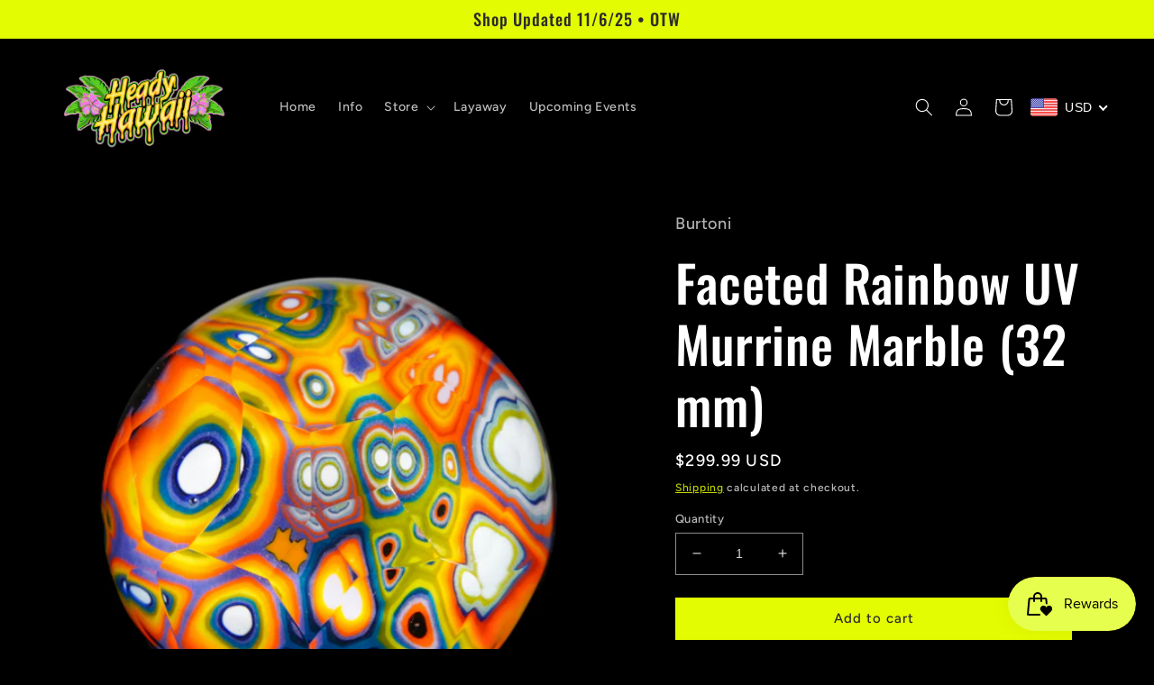

--- FILE ---
content_type: text/html; charset=utf-8
request_url: https://www.heady-hawaii.com/products/faceted-rainbow-murrine-marble-32-mm
body_size: 52242
content:
<!doctype html>
<html class="no-js" lang="en">
  <head>
<script type="text/javascript" src="https://edge.personalizer.io/storefront/2.0.0/js/shopify/storefront.min.js?key=mukv2-t1kna1c6wa5hfe6e0ir-mfnhv&shop=heady-hawaii.myshopify.com"></script>
<script>
window.LimeSpot = window.LimeSpot === undefined ? {} : LimeSpot;
LimeSpot.PageInfo = { Type: "Product", ReferenceIdentifier: "8365404946655"};

LimeSpot.StoreInfo = { Theme: "Ride" };


LimeSpot.CartItems = [];
</script>





    <meta charset="utf-8">
    <meta http-equiv="X-UA-Compatible" content="IE=edge">
    <meta name="viewport" content="width=device-width,initial-scale=1">
    <meta name="theme-color" content="">
    <link rel="canonical" href="https://www.heady-hawaii.com/products/faceted-rainbow-murrine-marble-32-mm">
    <link rel="preconnect" href="https://cdn.shopify.com" crossorigin><link rel="preconnect" href="https://fonts.shopifycdn.com" crossorigin><title>
      Faceted Rainbow UV Murrine Marble (32 mm)
 &ndash; H. Hawaii</title>

    
      <meta name="description" content="- Large rainbow bulls eye milli design with tiny star details and a faceted face. - Small uv-reactive ring details in select murrine. - Colorful star design on the back.  - Ti signed. Product specs Diameter: 32 mm">
    

    

<meta property="og:site_name" content="H. Hawaii">
<meta property="og:url" content="https://www.heady-hawaii.com/products/faceted-rainbow-murrine-marble-32-mm">
<meta property="og:title" content="Faceted Rainbow UV Murrine Marble (32 mm)">
<meta property="og:type" content="product">
<meta property="og:description" content="- Large rainbow bulls eye milli design with tiny star details and a faceted face. - Small uv-reactive ring details in select murrine. - Colorful star design on the back.  - Ti signed. Product specs Diameter: 32 mm"><meta property="og:image" content="http://www.heady-hawaii.com/cdn/shop/files/burtonifacetedmarble-9.jpg?v=1720166971">
  <meta property="og:image:secure_url" content="https://www.heady-hawaii.com/cdn/shop/files/burtonifacetedmarble-9.jpg?v=1720166971">
  <meta property="og:image:width" content="1991">
  <meta property="og:image:height" content="2000"><meta property="og:price:amount" content="299.99">
  <meta property="og:price:currency" content="USD"><meta name="twitter:site" content="@headyhawaii"><meta name="twitter:card" content="summary_large_image">
<meta name="twitter:title" content="Faceted Rainbow UV Murrine Marble (32 mm)">
<meta name="twitter:description" content="- Large rainbow bulls eye milli design with tiny star details and a faceted face. - Small uv-reactive ring details in select murrine. - Colorful star design on the back.  - Ti signed. Product specs Diameter: 32 mm">


    <script src="//www.heady-hawaii.com/cdn/shop/t/17/assets/global.js?v=24850326154503943211661811897" defer="defer"></script>
    <script>window.performance && window.performance.mark && window.performance.mark('shopify.content_for_header.start');</script><meta id="shopify-digital-wallet" name="shopify-digital-wallet" content="/19517771/digital_wallets/dialog">
<link rel="alternate" hreflang="x-default" href="https://www.heady-hawaii.com/products/faceted-rainbow-murrine-marble-32-mm">
<link rel="alternate" hreflang="es" href="https://www.heady-hawaii.com/es/products/faceted-rainbow-murrine-marble-32-mm">
<link rel="alternate" hreflang="en-CA" href="https://www.heady-hawaii.com/en-ca/products/faceted-rainbow-murrine-marble-32-mm">
<link rel="alternate" hreflang="fr-CA" href="https://www.heady-hawaii.com/fr-ca/products/faceted-rainbow-murrine-marble-32-mm">
<link rel="alternate" type="application/json+oembed" href="https://www.heady-hawaii.com/products/faceted-rainbow-murrine-marble-32-mm.oembed">
<script async="async" src="/checkouts/internal/preloads.js?locale=en-US"></script>
<script id="shopify-features" type="application/json">{"accessToken":"0ce0f0c6f6c5e6e306f7be389fd3378e","betas":["rich-media-storefront-analytics"],"domain":"www.heady-hawaii.com","predictiveSearch":true,"shopId":19517771,"locale":"en"}</script>
<script>var Shopify = Shopify || {};
Shopify.shop = "heady-hawaii.myshopify.com";
Shopify.locale = "en";
Shopify.currency = {"active":"USD","rate":"1.0"};
Shopify.country = "US";
Shopify.theme = {"name":"Ride","id":134955335903,"schema_name":"Ride","schema_version":"2.0.1","theme_store_id":1500,"role":"main"};
Shopify.theme.handle = "null";
Shopify.theme.style = {"id":null,"handle":null};
Shopify.cdnHost = "www.heady-hawaii.com/cdn";
Shopify.routes = Shopify.routes || {};
Shopify.routes.root = "/";</script>
<script type="module">!function(o){(o.Shopify=o.Shopify||{}).modules=!0}(window);</script>
<script>!function(o){function n(){var o=[];function n(){o.push(Array.prototype.slice.apply(arguments))}return n.q=o,n}var t=o.Shopify=o.Shopify||{};t.loadFeatures=n(),t.autoloadFeatures=n()}(window);</script>
<script id="shop-js-analytics" type="application/json">{"pageType":"product"}</script>
<script defer="defer" async type="module" src="//www.heady-hawaii.com/cdn/shopifycloud/shop-js/modules/v2/client.init-shop-cart-sync_CGREiBkR.en.esm.js"></script>
<script defer="defer" async type="module" src="//www.heady-hawaii.com/cdn/shopifycloud/shop-js/modules/v2/chunk.common_Bt2Up4BP.esm.js"></script>
<script type="module">
  await import("//www.heady-hawaii.com/cdn/shopifycloud/shop-js/modules/v2/client.init-shop-cart-sync_CGREiBkR.en.esm.js");
await import("//www.heady-hawaii.com/cdn/shopifycloud/shop-js/modules/v2/chunk.common_Bt2Up4BP.esm.js");

  window.Shopify.SignInWithShop?.initShopCartSync?.({"fedCMEnabled":true,"windoidEnabled":true});

</script>
<script>(function() {
  var isLoaded = false;
  function asyncLoad() {
    if (isLoaded) return;
    isLoaded = true;
    var urls = ["https:\/\/av-northern-apps.com\/js\/agecheckerplus_mG35tH2eGxRu7PQW.js?shop=heady-hawaii.myshopify.com","https:\/\/js.smile.io\/v1\/smile-shopify.js?shop=heady-hawaii.myshopify.com","https:\/\/edge.personalizer.io\/storefront\/2.0.0\/js\/shopify\/storefront.min.js?key=mukv2-t1kna1c6wa5hfe6e0ir-mfnhv\u0026shop=heady-hawaii.myshopify.com","https:\/\/cdn.hextom.com\/js\/eventpromotionbar.js?shop=heady-hawaii.myshopify.com"];
    for (var i = 0; i < urls.length; i++) {
      var s = document.createElement('script');
      s.type = 'text/javascript';
      s.async = true;
      s.src = urls[i];
      var x = document.getElementsByTagName('script')[0];
      x.parentNode.insertBefore(s, x);
    }
  };
  if(window.attachEvent) {
    window.attachEvent('onload', asyncLoad);
  } else {
    window.addEventListener('load', asyncLoad, false);
  }
})();</script>
<script id="__st">var __st={"a":19517771,"offset":-36000,"reqid":"db085a5c-0484-4267-9ba4-20d78a031d81-1762605153","pageurl":"www.heady-hawaii.com\/products\/faceted-rainbow-murrine-marble-32-mm","u":"f429071c4484","p":"product","rtyp":"product","rid":8365404946655};</script>
<script>window.ShopifyPaypalV4VisibilityTracking = true;</script>
<script id="captcha-bootstrap">!function(){'use strict';const t='contact',e='account',n='new_comment',o=[[t,t],['blogs',n],['comments',n],[t,'customer']],c=[[e,'customer_login'],[e,'guest_login'],[e,'recover_customer_password'],[e,'create_customer']],r=t=>t.map((([t,e])=>`form[action*='/${t}']:not([data-nocaptcha='true']) input[name='form_type'][value='${e}']`)).join(','),a=t=>()=>t?[...document.querySelectorAll(t)].map((t=>t.form)):[];function s(){const t=[...o],e=r(t);return a(e)}const i='password',u='form_key',d=['recaptcha-v3-token','g-recaptcha-response','h-captcha-response',i],f=()=>{try{return window.sessionStorage}catch{return}},m='__shopify_v',_=t=>t.elements[u];function p(t,e,n=!1){try{const o=window.sessionStorage,c=JSON.parse(o.getItem(e)),{data:r}=function(t){const{data:e,action:n}=t;return t[m]||n?{data:e,action:n}:{data:t,action:n}}(c);for(const[e,n]of Object.entries(r))t.elements[e]&&(t.elements[e].value=n);n&&o.removeItem(e)}catch(o){console.error('form repopulation failed',{error:o})}}const l='form_type',E='cptcha';function T(t){t.dataset[E]=!0}const w=window,h=w.document,L='Shopify',v='ce_forms',y='captcha';let A=!1;((t,e)=>{const n=(g='f06e6c50-85a8-45c8-87d0-21a2b65856fe',I='https://cdn.shopify.com/shopifycloud/storefront-forms-hcaptcha/ce_storefront_forms_captcha_hcaptcha.v1.5.2.iife.js',D={infoText:'Protected by hCaptcha',privacyText:'Privacy',termsText:'Terms'},(t,e,n)=>{const o=w[L][v],c=o.bindForm;if(c)return c(t,g,e,D).then(n);var r;o.q.push([[t,g,e,D],n]),r=I,A||(h.body.append(Object.assign(h.createElement('script'),{id:'captcha-provider',async:!0,src:r})),A=!0)});var g,I,D;w[L]=w[L]||{},w[L][v]=w[L][v]||{},w[L][v].q=[],w[L][y]=w[L][y]||{},w[L][y].protect=function(t,e){n(t,void 0,e),T(t)},Object.freeze(w[L][y]),function(t,e,n,w,h,L){const[v,y,A,g]=function(t,e,n){const i=e?o:[],u=t?c:[],d=[...i,...u],f=r(d),m=r(i),_=r(d.filter((([t,e])=>n.includes(e))));return[a(f),a(m),a(_),s()]}(w,h,L),I=t=>{const e=t.target;return e instanceof HTMLFormElement?e:e&&e.form},D=t=>v().includes(t);t.addEventListener('submit',(t=>{const e=I(t);if(!e)return;const n=D(e)&&!e.dataset.hcaptchaBound&&!e.dataset.recaptchaBound,o=_(e),c=g().includes(e)&&(!o||!o.value);(n||c)&&t.preventDefault(),c&&!n&&(function(t){try{if(!f())return;!function(t){const e=f();if(!e)return;const n=_(t);if(!n)return;const o=n.value;o&&e.removeItem(o)}(t);const e=Array.from(Array(32),(()=>Math.random().toString(36)[2])).join('');!function(t,e){_(t)||t.append(Object.assign(document.createElement('input'),{type:'hidden',name:u})),t.elements[u].value=e}(t,e),function(t,e){const n=f();if(!n)return;const o=[...t.querySelectorAll(`input[type='${i}']`)].map((({name:t})=>t)),c=[...d,...o],r={};for(const[a,s]of new FormData(t).entries())c.includes(a)||(r[a]=s);n.setItem(e,JSON.stringify({[m]:1,action:t.action,data:r}))}(t,e)}catch(e){console.error('failed to persist form',e)}}(e),e.submit())}));const S=(t,e)=>{t&&!t.dataset[E]&&(n(t,e.some((e=>e===t))),T(t))};for(const o of['focusin','change'])t.addEventListener(o,(t=>{const e=I(t);D(e)&&S(e,y())}));const B=e.get('form_key'),M=e.get(l),P=B&&M;t.addEventListener('DOMContentLoaded',(()=>{const t=y();if(P)for(const e of t)e.elements[l].value===M&&p(e,B);[...new Set([...A(),...v().filter((t=>'true'===t.dataset.shopifyCaptcha))])].forEach((e=>S(e,t)))}))}(h,new URLSearchParams(w.location.search),n,t,e,['guest_login'])})(!0,!0)}();</script>
<script integrity="sha256-52AcMU7V7pcBOXWImdc/TAGTFKeNjmkeM1Pvks/DTgc=" data-source-attribution="shopify.loadfeatures" defer="defer" src="//www.heady-hawaii.com/cdn/shopifycloud/storefront/assets/storefront/load_feature-81c60534.js" crossorigin="anonymous"></script>
<script data-source-attribution="shopify.dynamic_checkout.dynamic.init">var Shopify=Shopify||{};Shopify.PaymentButton=Shopify.PaymentButton||{isStorefrontPortableWallets:!0,init:function(){window.Shopify.PaymentButton.init=function(){};var t=document.createElement("script");t.src="https://www.heady-hawaii.com/cdn/shopifycloud/portable-wallets/latest/portable-wallets.en.js",t.type="module",document.head.appendChild(t)}};
</script>
<script data-source-attribution="shopify.dynamic_checkout.buyer_consent">
  function portableWalletsHideBuyerConsent(e){var t=document.getElementById("shopify-buyer-consent"),n=document.getElementById("shopify-subscription-policy-button");t&&n&&(t.classList.add("hidden"),t.setAttribute("aria-hidden","true"),n.removeEventListener("click",e))}function portableWalletsShowBuyerConsent(e){var t=document.getElementById("shopify-buyer-consent"),n=document.getElementById("shopify-subscription-policy-button");t&&n&&(t.classList.remove("hidden"),t.removeAttribute("aria-hidden"),n.addEventListener("click",e))}window.Shopify?.PaymentButton&&(window.Shopify.PaymentButton.hideBuyerConsent=portableWalletsHideBuyerConsent,window.Shopify.PaymentButton.showBuyerConsent=portableWalletsShowBuyerConsent);
</script>
<script data-source-attribution="shopify.dynamic_checkout.cart.bootstrap">document.addEventListener("DOMContentLoaded",(function(){function t(){return document.querySelector("shopify-accelerated-checkout-cart, shopify-accelerated-checkout")}if(t())Shopify.PaymentButton.init();else{new MutationObserver((function(e,n){t()&&(Shopify.PaymentButton.init(),n.disconnect())})).observe(document.body,{childList:!0,subtree:!0})}}));
</script>
<link id="shopify-accelerated-checkout-styles" rel="stylesheet" media="screen" href="https://www.heady-hawaii.com/cdn/shopifycloud/portable-wallets/latest/accelerated-checkout-backwards-compat.css" crossorigin="anonymous">
<style id="shopify-accelerated-checkout-cart">
        #shopify-buyer-consent {
  margin-top: 1em;
  display: inline-block;
  width: 100%;
}

#shopify-buyer-consent.hidden {
  display: none;
}

#shopify-subscription-policy-button {
  background: none;
  border: none;
  padding: 0;
  text-decoration: underline;
  font-size: inherit;
  cursor: pointer;
}

#shopify-subscription-policy-button::before {
  box-shadow: none;
}

      </style>
<script id="sections-script" data-sections="header,footer" defer="defer" src="//www.heady-hawaii.com/cdn/shop/t/17/compiled_assets/scripts.js?5194"></script>
<script>window.performance && window.performance.mark && window.performance.mark('shopify.content_for_header.end');</script>


    <style data-shopify>
      @font-face {
  font-family: Figtree;
  font-weight: 500;
  font-style: normal;
  font-display: swap;
  src: url("//www.heady-hawaii.com/cdn/fonts/figtree/figtree_n5.3b6b7df38aa5986536945796e1f947445832047c.woff2") format("woff2"),
       url("//www.heady-hawaii.com/cdn/fonts/figtree/figtree_n5.f26bf6dcae278b0ed902605f6605fa3338e81dab.woff") format("woff");
}

      @font-face {
  font-family: Figtree;
  font-weight: 700;
  font-style: normal;
  font-display: swap;
  src: url("//www.heady-hawaii.com/cdn/fonts/figtree/figtree_n7.2fd9bfe01586148e644724096c9d75e8c7a90e55.woff2") format("woff2"),
       url("//www.heady-hawaii.com/cdn/fonts/figtree/figtree_n7.ea05de92d862f9594794ab281c4c3a67501ef5fc.woff") format("woff");
}

      @font-face {
  font-family: Figtree;
  font-weight: 500;
  font-style: italic;
  font-display: swap;
  src: url("//www.heady-hawaii.com/cdn/fonts/figtree/figtree_i5.969396f679a62854cf82dbf67acc5721e41351f0.woff2") format("woff2"),
       url("//www.heady-hawaii.com/cdn/fonts/figtree/figtree_i5.93bc1cad6c73ca9815f9777c49176dfc9d2890dd.woff") format("woff");
}

      @font-face {
  font-family: Figtree;
  font-weight: 700;
  font-style: italic;
  font-display: swap;
  src: url("//www.heady-hawaii.com/cdn/fonts/figtree/figtree_i7.06add7096a6f2ab742e09ec7e498115904eda1fe.woff2") format("woff2"),
       url("//www.heady-hawaii.com/cdn/fonts/figtree/figtree_i7.ee584b5fcaccdbb5518c0228158941f8df81b101.woff") format("woff");
}

      @font-face {
  font-family: Oswald;
  font-weight: 500;
  font-style: normal;
  font-display: swap;
  src: url("//www.heady-hawaii.com/cdn/fonts/oswald/oswald_n5.8ad4910bfdb43e150746ef7aa67f3553e3abe8e2.woff2") format("woff2"),
       url("//www.heady-hawaii.com/cdn/fonts/oswald/oswald_n5.93ee52108163c48c91111cf33b0a57021467b66e.woff") format("woff");
}


      :root {
        --font-body-family: Figtree, sans-serif;
        --font-body-style: normal;
        --font-body-weight: 500;
        --font-body-weight-bold: 800;

        --font-heading-family: Oswald, sans-serif;
        --font-heading-style: normal;
        --font-heading-weight: 500;

        --font-body-scale: 1.0;
        --font-heading-scale: 1.4;

        --color-base-text: 255, 255, 255;
        --color-shadow: 255, 255, 255;
        --color-base-background-1: 0, 0, 0;
        --color-base-background-2: 31, 31, 33;
        --color-base-solid-button-labels: 44, 43, 43;
        --color-base-outline-button-labels: 227, 252, 2;
        --color-base-accent-1: 227, 252, 2;
        --color-base-accent-2: 255, 255, 255;
        --payment-terms-background-color: #000000;

        --gradient-base-background-1: #000000;
        --gradient-base-background-2: #1f1f21;
        --gradient-base-accent-1: #e3fc02;
        --gradient-base-accent-2: #ffffff;

        --media-padding: px;
        --media-border-opacity: 0.1;
        --media-border-width: 0px;
        --media-radius: 0px;
        --media-shadow-opacity: 0.0;
        --media-shadow-horizontal-offset: 0px;
        --media-shadow-vertical-offset: 4px;
        --media-shadow-blur-radius: 5px;
        --media-shadow-visible: 0;

        --page-width: 160rem;
        --page-width-margin: 0rem;

        --card-image-padding: 0.0rem;
        --card-corner-radius: 0.0rem;
        --card-text-alignment: left;
        --card-border-width: 0.0rem;
        --card-border-opacity: 0.1;
        --card-shadow-opacity: 0.0;
        --card-shadow-visible: 0;
        --card-shadow-horizontal-offset: 0.0rem;
        --card-shadow-vertical-offset: 0.4rem;
        --card-shadow-blur-radius: 0.5rem;

        --badge-corner-radius: 4.0rem;

        --popup-border-width: 1px;
        --popup-border-opacity: 0.1;
        --popup-corner-radius: 0px;
        --popup-shadow-opacity: 0.0;
        --popup-shadow-horizontal-offset: 0px;
        --popup-shadow-vertical-offset: 4px;
        --popup-shadow-blur-radius: 5px;

        --drawer-border-width: 1px;
        --drawer-border-opacity: 0.1;
        --drawer-shadow-opacity: 0.0;
        --drawer-shadow-horizontal-offset: 0px;
        --drawer-shadow-vertical-offset: 4px;
        --drawer-shadow-blur-radius: 5px;

        --spacing-sections-desktop: 52px;
        --spacing-sections-mobile: 36px;

        --grid-desktop-vertical-spacing: 40px;
        --grid-desktop-horizontal-spacing: 40px;
        --grid-mobile-vertical-spacing: 20px;
        --grid-mobile-horizontal-spacing: 20px;

        --text-boxes-border-opacity: 0.1;
        --text-boxes-border-width: 0px;
        --text-boxes-radius: 0px;
        --text-boxes-shadow-opacity: 0.0;
        --text-boxes-shadow-visible: 0;
        --text-boxes-shadow-horizontal-offset: 0px;
        --text-boxes-shadow-vertical-offset: 4px;
        --text-boxes-shadow-blur-radius: 5px;

        --buttons-radius: 0px;
        --buttons-radius-outset: 0px;
        --buttons-border-width: 1px;
        --buttons-border-opacity: 1.0;
        --buttons-shadow-opacity: 0.0;
        --buttons-shadow-visible: 0;
        --buttons-shadow-horizontal-offset: 0px;
        --buttons-shadow-vertical-offset: 4px;
        --buttons-shadow-blur-radius: 5px;
        --buttons-border-offset: 0px;

        --inputs-radius: 0px;
        --inputs-border-width: 1px;
        --inputs-border-opacity: 0.55;
        --inputs-shadow-opacity: 0.0;
        --inputs-shadow-horizontal-offset: 0px;
        --inputs-margin-offset: 0px;
        --inputs-shadow-vertical-offset: 4px;
        --inputs-shadow-blur-radius: 5px;
        --inputs-radius-outset: 0px;

        --variant-pills-radius: 40px;
        --variant-pills-border-width: 1px;
        --variant-pills-border-opacity: 0.55;
        --variant-pills-shadow-opacity: 0.0;
        --variant-pills-shadow-horizontal-offset: 0px;
        --variant-pills-shadow-vertical-offset: 4px;
        --variant-pills-shadow-blur-radius: 5px;
      }

      *,
      *::before,
      *::after {
        box-sizing: inherit;
      }

      html {
        box-sizing: border-box;
        font-size: calc(var(--font-body-scale) * 62.5%);
        height: 100%;
      }

      body {
        display: grid;
        grid-template-rows: auto auto 1fr auto;
        grid-template-columns: 100%;
        min-height: 100%;
        margin: 0;
        font-size: 1.5rem;
        letter-spacing: 0.06rem;
        line-height: calc(1 + 0.8 / var(--font-body-scale));
        font-family: var(--font-body-family);
        font-style: var(--font-body-style);
        font-weight: var(--font-body-weight);
      }

      @media screen and (min-width: 750px) {
        body {
          font-size: 1.6rem;
        }
      }
    </style>

    <link href="//www.heady-hawaii.com/cdn/shop/t/17/assets/base.css?v=19666067365360246481661811899" rel="stylesheet" type="text/css" media="all" />
<link rel="preload" as="font" href="//www.heady-hawaii.com/cdn/fonts/figtree/figtree_n5.3b6b7df38aa5986536945796e1f947445832047c.woff2" type="font/woff2" crossorigin><link rel="preload" as="font" href="//www.heady-hawaii.com/cdn/fonts/oswald/oswald_n5.8ad4910bfdb43e150746ef7aa67f3553e3abe8e2.woff2" type="font/woff2" crossorigin><link rel="stylesheet" href="//www.heady-hawaii.com/cdn/shop/t/17/assets/component-predictive-search.css?v=165644661289088488651661811897" media="print" onload="this.media='all'"><script>document.documentElement.className = document.documentElement.className.replace('no-js', 'js');
    if (Shopify.designMode) {
      document.documentElement.classList.add('shopify-design-mode');
    }
    </script>
  

            <!-- giftbox-script -->
            <script src="//www.heady-hawaii.com/cdn/shop/t/17/assets/giftbox-config.js?v=111603181540343972631661825468" type="text/javascript"></script>
            <!-- / giftbox-script -->
            
<script>window.mu_version = 1.8</script>
<script>
	
      window.mu_product = {
        ...{"id":8365404946655,"title":"Faceted Rainbow UV Murrine Marble (32 mm)","handle":"faceted-rainbow-murrine-marble-32-mm","description":"\u003cp\u003e- Large rainbow bulls eye milli design with tiny star details and a faceted face.\u003c\/p\u003e\n\u003cp\u003e- Small uv-reactive ring details in select murrine.\u003c\/p\u003e\n\u003cp\u003e- Colorful star design on the back. \u003c\/p\u003e\n\u003cp\u003e- Ti signed.\u003c\/p\u003e\n\u003cp\u003e\u003cbr\u003e\u003c\/p\u003e\n\u003cp\u003e\u003cspan style=\"text-decoration: underline;\"\u003eProduct specs\u003c\/span\u003e\u003c\/p\u003e\n\u003cp\u003eDiameter: 32 mm\u003c\/p\u003e\n\u003cp\u003e\u003cbr\u003e\u003c\/p\u003e","published_at":"2024-03-04T14:04:49-10:00","created_at":"2024-03-04T14:02:16-10:00","vendor":"Burtoni","type":"Marble","tags":["$101-$300","Marbles","UV Reactive"],"price":29999,"price_min":29999,"price_max":29999,"available":true,"price_varies":false,"compare_at_price":null,"compare_at_price_min":0,"compare_at_price_max":0,"compare_at_price_varies":false,"variants":[{"id":45020082176223,"title":"Default Title","option1":"Default Title","option2":null,"option3":null,"sku":null,"requires_shipping":true,"taxable":true,"featured_image":null,"available":true,"name":"Faceted Rainbow UV Murrine Marble (32 mm)","public_title":null,"options":["Default Title"],"price":29999,"weight":283,"compare_at_price":null,"inventory_quantity":1,"inventory_management":"shopify","inventory_policy":"deny","barcode":null,"requires_selling_plan":false,"selling_plan_allocations":[]}],"images":["\/\/www.heady-hawaii.com\/cdn\/shop\/files\/burtonifacetedmarble-9.jpg?v=1720166971","\/\/www.heady-hawaii.com\/cdn\/shop\/files\/burtonifacetedmarble-6.jpg?v=1720166971","\/\/www.heady-hawaii.com\/cdn\/shop\/files\/burtonifacetedmarble-8.jpg?v=1720166971","\/\/www.heady-hawaii.com\/cdn\/shop\/files\/burtonifacetedmarble-7.jpg?v=1720166971","\/\/www.heady-hawaii.com\/cdn\/shop\/files\/burtonifacetedmarble-5.jpg?v=1709597040","\/\/www.heady-hawaii.com\/cdn\/shop\/files\/burtonifacetedmarble-4.jpg?v=1709597040","\/\/www.heady-hawaii.com\/cdn\/shop\/files\/burtonifacetedmarble-3.jpg?v=1709597040","\/\/www.heady-hawaii.com\/cdn\/shop\/files\/burtonifacetedmarble-2.jpg?v=1709596971","\/\/www.heady-hawaii.com\/cdn\/shop\/files\/burtonifacetedmarble-1.jpg?v=1709596970"],"featured_image":"\/\/www.heady-hawaii.com\/cdn\/shop\/files\/burtonifacetedmarble-9.jpg?v=1720166971","options":["Title"],"media":[{"alt":null,"id":34354696650975,"position":1,"preview_image":{"aspect_ratio":0.996,"height":2000,"width":1991,"src":"\/\/www.heady-hawaii.com\/cdn\/shop\/files\/burtonifacetedmarble-9.jpg?v=1720166971"},"aspect_ratio":0.996,"height":2000,"media_type":"image","src":"\/\/www.heady-hawaii.com\/cdn\/shop\/files\/burtonifacetedmarble-9.jpg?v=1720166971","width":1991},{"alt":null,"id":34354696749279,"position":2,"preview_image":{"aspect_ratio":0.996,"height":2000,"width":1991,"src":"\/\/www.heady-hawaii.com\/cdn\/shop\/files\/burtonifacetedmarble-6.jpg?v=1720166971"},"aspect_ratio":0.996,"height":2000,"media_type":"image","src":"\/\/www.heady-hawaii.com\/cdn\/shop\/files\/burtonifacetedmarble-6.jpg?v=1720166971","width":1991},{"alt":null,"id":34354696683743,"position":3,"preview_image":{"aspect_ratio":0.996,"height":2000,"width":1991,"src":"\/\/www.heady-hawaii.com\/cdn\/shop\/files\/burtonifacetedmarble-8.jpg?v=1720166971"},"aspect_ratio":0.996,"height":2000,"media_type":"image","src":"\/\/www.heady-hawaii.com\/cdn\/shop\/files\/burtonifacetedmarble-8.jpg?v=1720166971","width":1991},{"alt":null,"id":34354696716511,"position":4,"preview_image":{"aspect_ratio":0.996,"height":2000,"width":1991,"src":"\/\/www.heady-hawaii.com\/cdn\/shop\/files\/burtonifacetedmarble-7.jpg?v=1720166971"},"aspect_ratio":0.996,"height":2000,"media_type":"image","src":"\/\/www.heady-hawaii.com\/cdn\/shop\/files\/burtonifacetedmarble-7.jpg?v=1720166971","width":1991},{"alt":null,"id":34354696782047,"position":5,"preview_image":{"aspect_ratio":0.996,"height":2000,"width":1991,"src":"\/\/www.heady-hawaii.com\/cdn\/shop\/files\/burtonifacetedmarble-5.jpg?v=1709597040"},"aspect_ratio":0.996,"height":2000,"media_type":"image","src":"\/\/www.heady-hawaii.com\/cdn\/shop\/files\/burtonifacetedmarble-5.jpg?v=1709597040","width":1991},{"alt":null,"id":34354696814815,"position":6,"preview_image":{"aspect_ratio":0.996,"height":2000,"width":1991,"src":"\/\/www.heady-hawaii.com\/cdn\/shop\/files\/burtonifacetedmarble-4.jpg?v=1709597040"},"aspect_ratio":0.996,"height":2000,"media_type":"image","src":"\/\/www.heady-hawaii.com\/cdn\/shop\/files\/burtonifacetedmarble-4.jpg?v=1709597040","width":1991},{"alt":null,"id":34354696847583,"position":7,"preview_image":{"aspect_ratio":0.996,"height":2000,"width":1991,"src":"\/\/www.heady-hawaii.com\/cdn\/shop\/files\/burtonifacetedmarble-3.jpg?v=1709597040"},"aspect_ratio":0.996,"height":2000,"media_type":"image","src":"\/\/www.heady-hawaii.com\/cdn\/shop\/files\/burtonifacetedmarble-3.jpg?v=1709597040","width":1991},{"alt":null,"id":34354696880351,"position":8,"preview_image":{"aspect_ratio":0.996,"height":2000,"width":1991,"src":"\/\/www.heady-hawaii.com\/cdn\/shop\/files\/burtonifacetedmarble-2.jpg?v=1709596971"},"aspect_ratio":0.996,"height":2000,"media_type":"image","src":"\/\/www.heady-hawaii.com\/cdn\/shop\/files\/burtonifacetedmarble-2.jpg?v=1709596971","width":1991},{"alt":null,"id":34354696913119,"position":9,"preview_image":{"aspect_ratio":0.996,"height":2000,"width":1991,"src":"\/\/www.heady-hawaii.com\/cdn\/shop\/files\/burtonifacetedmarble-1.jpg?v=1709596970"},"aspect_ratio":0.996,"height":2000,"media_type":"image","src":"\/\/www.heady-hawaii.com\/cdn\/shop\/files\/burtonifacetedmarble-1.jpg?v=1709596970","width":1991}],"requires_selling_plan":false,"selling_plan_groups":[],"content":"\u003cp\u003e- Large rainbow bulls eye milli design with tiny star details and a faceted face.\u003c\/p\u003e\n\u003cp\u003e- Small uv-reactive ring details in select murrine.\u003c\/p\u003e\n\u003cp\u003e- Colorful star design on the back. \u003c\/p\u003e\n\u003cp\u003e- Ti signed.\u003c\/p\u003e\n\u003cp\u003e\u003cbr\u003e\u003c\/p\u003e\n\u003cp\u003e\u003cspan style=\"text-decoration: underline;\"\u003eProduct specs\u003c\/span\u003e\u003c\/p\u003e\n\u003cp\u003eDiameter: 32 mm\u003c\/p\u003e\n\u003cp\u003e\u003cbr\u003e\u003c\/p\u003e"},
		collections: [{"id":197675450519,"handle":"all-products","title":"All products","updated_at":"2025-11-07T13:24:25-10:00","body_html":null,"published_at":"2020-05-22T10:29:45-10:00","sort_order":"best-selling","template_suffix":null,"disjunctive":false,"rules":[{"column":"type","relation":"not_equals","condition":"singleton_gift"}],"published_scope":"web"},{"id":35711320087,"handle":"burtoni","title":"Burtoni","updated_at":"2025-08-07T23:12:23-10:00","body_html":"","published_at":"2018-11-08T22:25:37-10:00","sort_order":"best-selling","template_suffix":"","disjunctive":false,"rules":[{"column":"vendor","relation":"contains","condition":"burtoni"}],"published_scope":"global"},{"id":454468436191,"handle":"full-price-items","title":"Full Price Items","updated_at":"2025-11-07T13:24:25-10:00","body_html":"","published_at":"2024-11-08T07:47:08-10:00","sort_order":"alpha-asc","template_suffix":"","disjunctive":false,"rules":[{"column":"is_price_reduced","relation":"is_not_set","condition":""}],"published_scope":"global"},{"id":423890058,"handle":"all","title":"Heady Hawaii - Online Glass Art Gallery","updated_at":"2025-11-07T13:24:25-10:00","body_html":"","published_at":"2017-05-19T10:17:18-10:00","sort_order":"created-desc","template_suffix":"","disjunctive":false,"rules":[{"column":"variant_price","relation":"greater_than","condition":"0"},{"column":"type","relation":"not_equals","condition":"candybox_generated"}],"published_scope":"global"},{"id":420374154,"handle":"frontpage","updated_at":"2025-11-07T13:24:25-10:00","published_at":"2017-04-24T09:20:11-10:00","sort_order":"created-desc","template_suffix":"","published_scope":"global","title":"Heady Hawaii Glass Gallery","body_html":""},{"id":425779953887,"handle":"marbles","title":"Marbles","updated_at":"2025-11-03T02:02:40-10:00","body_html":"","published_at":"2023-12-28T14:58:50-10:00","sort_order":"created-desc","template_suffix":"","disjunctive":false,"rules":[{"column":"tag","relation":"equals","condition":"Marbles"}],"published_scope":"global"}],
		inventory:{"45020082176223": 1 ,},
        has_only_default_variant: true,
        
      }
	
    window.mu_currencies = [{"name": "United States Dollar", "iso_code": "USD", "symbol": "$"},];
    window.mu_origin = 'www.heady-hawaii.com';
    window.mu_myshopify_domain = 'heady-hawaii.myshopify.com';
    window.mu_cart_currency= 'USD';
    window.mu_cart_items = [];
    window.mu_cart_note = '';
    window.mu_money_format = '<span class=money>${{amount}}</span>';
</script>

<script src="//ajax.googleapis.com/ajax/libs/webfont/1/webfont.js"></script>
<link rel="stylesheet" href="https://d21yesh77pw85v.cloudfront.net/static/css/cart.css">
<script src="https://d21yesh77pw85v.cloudfront.net/static/js/script_tags/cart_renderer.gz.js"></script><!--DOOFINDER-SHOPIFY-->  <!--/DOOFINDER-SHOPIFY--><!-- BEGIN app block: shopify://apps/monster-cart-upsell-free-gifts/blocks/app-embed/a1b8e58a-bf1d-4e0f-8768-a387c3f643c0 --><script>  
  window.mu_version = 1.8
  
      window.mu_product = {
        ...{"id":8365404946655,"title":"Faceted Rainbow UV Murrine Marble (32 mm)","handle":"faceted-rainbow-murrine-marble-32-mm","description":"\u003cp\u003e- Large rainbow bulls eye milli design with tiny star details and a faceted face.\u003c\/p\u003e\n\u003cp\u003e- Small uv-reactive ring details in select murrine.\u003c\/p\u003e\n\u003cp\u003e- Colorful star design on the back. \u003c\/p\u003e\n\u003cp\u003e- Ti signed.\u003c\/p\u003e\n\u003cp\u003e\u003cbr\u003e\u003c\/p\u003e\n\u003cp\u003e\u003cspan style=\"text-decoration: underline;\"\u003eProduct specs\u003c\/span\u003e\u003c\/p\u003e\n\u003cp\u003eDiameter: 32 mm\u003c\/p\u003e\n\u003cp\u003e\u003cbr\u003e\u003c\/p\u003e","published_at":"2024-03-04T14:04:49-10:00","created_at":"2024-03-04T14:02:16-10:00","vendor":"Burtoni","type":"Marble","tags":["$101-$300","Marbles","UV Reactive"],"price":29999,"price_min":29999,"price_max":29999,"available":true,"price_varies":false,"compare_at_price":null,"compare_at_price_min":0,"compare_at_price_max":0,"compare_at_price_varies":false,"variants":[{"id":45020082176223,"title":"Default Title","option1":"Default Title","option2":null,"option3":null,"sku":null,"requires_shipping":true,"taxable":true,"featured_image":null,"available":true,"name":"Faceted Rainbow UV Murrine Marble (32 mm)","public_title":null,"options":["Default Title"],"price":29999,"weight":283,"compare_at_price":null,"inventory_quantity":1,"inventory_management":"shopify","inventory_policy":"deny","barcode":null,"requires_selling_plan":false,"selling_plan_allocations":[]}],"images":["\/\/www.heady-hawaii.com\/cdn\/shop\/files\/burtonifacetedmarble-9.jpg?v=1720166971","\/\/www.heady-hawaii.com\/cdn\/shop\/files\/burtonifacetedmarble-6.jpg?v=1720166971","\/\/www.heady-hawaii.com\/cdn\/shop\/files\/burtonifacetedmarble-8.jpg?v=1720166971","\/\/www.heady-hawaii.com\/cdn\/shop\/files\/burtonifacetedmarble-7.jpg?v=1720166971","\/\/www.heady-hawaii.com\/cdn\/shop\/files\/burtonifacetedmarble-5.jpg?v=1709597040","\/\/www.heady-hawaii.com\/cdn\/shop\/files\/burtonifacetedmarble-4.jpg?v=1709597040","\/\/www.heady-hawaii.com\/cdn\/shop\/files\/burtonifacetedmarble-3.jpg?v=1709597040","\/\/www.heady-hawaii.com\/cdn\/shop\/files\/burtonifacetedmarble-2.jpg?v=1709596971","\/\/www.heady-hawaii.com\/cdn\/shop\/files\/burtonifacetedmarble-1.jpg?v=1709596970"],"featured_image":"\/\/www.heady-hawaii.com\/cdn\/shop\/files\/burtonifacetedmarble-9.jpg?v=1720166971","options":["Title"],"media":[{"alt":null,"id":34354696650975,"position":1,"preview_image":{"aspect_ratio":0.996,"height":2000,"width":1991,"src":"\/\/www.heady-hawaii.com\/cdn\/shop\/files\/burtonifacetedmarble-9.jpg?v=1720166971"},"aspect_ratio":0.996,"height":2000,"media_type":"image","src":"\/\/www.heady-hawaii.com\/cdn\/shop\/files\/burtonifacetedmarble-9.jpg?v=1720166971","width":1991},{"alt":null,"id":34354696749279,"position":2,"preview_image":{"aspect_ratio":0.996,"height":2000,"width":1991,"src":"\/\/www.heady-hawaii.com\/cdn\/shop\/files\/burtonifacetedmarble-6.jpg?v=1720166971"},"aspect_ratio":0.996,"height":2000,"media_type":"image","src":"\/\/www.heady-hawaii.com\/cdn\/shop\/files\/burtonifacetedmarble-6.jpg?v=1720166971","width":1991},{"alt":null,"id":34354696683743,"position":3,"preview_image":{"aspect_ratio":0.996,"height":2000,"width":1991,"src":"\/\/www.heady-hawaii.com\/cdn\/shop\/files\/burtonifacetedmarble-8.jpg?v=1720166971"},"aspect_ratio":0.996,"height":2000,"media_type":"image","src":"\/\/www.heady-hawaii.com\/cdn\/shop\/files\/burtonifacetedmarble-8.jpg?v=1720166971","width":1991},{"alt":null,"id":34354696716511,"position":4,"preview_image":{"aspect_ratio":0.996,"height":2000,"width":1991,"src":"\/\/www.heady-hawaii.com\/cdn\/shop\/files\/burtonifacetedmarble-7.jpg?v=1720166971"},"aspect_ratio":0.996,"height":2000,"media_type":"image","src":"\/\/www.heady-hawaii.com\/cdn\/shop\/files\/burtonifacetedmarble-7.jpg?v=1720166971","width":1991},{"alt":null,"id":34354696782047,"position":5,"preview_image":{"aspect_ratio":0.996,"height":2000,"width":1991,"src":"\/\/www.heady-hawaii.com\/cdn\/shop\/files\/burtonifacetedmarble-5.jpg?v=1709597040"},"aspect_ratio":0.996,"height":2000,"media_type":"image","src":"\/\/www.heady-hawaii.com\/cdn\/shop\/files\/burtonifacetedmarble-5.jpg?v=1709597040","width":1991},{"alt":null,"id":34354696814815,"position":6,"preview_image":{"aspect_ratio":0.996,"height":2000,"width":1991,"src":"\/\/www.heady-hawaii.com\/cdn\/shop\/files\/burtonifacetedmarble-4.jpg?v=1709597040"},"aspect_ratio":0.996,"height":2000,"media_type":"image","src":"\/\/www.heady-hawaii.com\/cdn\/shop\/files\/burtonifacetedmarble-4.jpg?v=1709597040","width":1991},{"alt":null,"id":34354696847583,"position":7,"preview_image":{"aspect_ratio":0.996,"height":2000,"width":1991,"src":"\/\/www.heady-hawaii.com\/cdn\/shop\/files\/burtonifacetedmarble-3.jpg?v=1709597040"},"aspect_ratio":0.996,"height":2000,"media_type":"image","src":"\/\/www.heady-hawaii.com\/cdn\/shop\/files\/burtonifacetedmarble-3.jpg?v=1709597040","width":1991},{"alt":null,"id":34354696880351,"position":8,"preview_image":{"aspect_ratio":0.996,"height":2000,"width":1991,"src":"\/\/www.heady-hawaii.com\/cdn\/shop\/files\/burtonifacetedmarble-2.jpg?v=1709596971"},"aspect_ratio":0.996,"height":2000,"media_type":"image","src":"\/\/www.heady-hawaii.com\/cdn\/shop\/files\/burtonifacetedmarble-2.jpg?v=1709596971","width":1991},{"alt":null,"id":34354696913119,"position":9,"preview_image":{"aspect_ratio":0.996,"height":2000,"width":1991,"src":"\/\/www.heady-hawaii.com\/cdn\/shop\/files\/burtonifacetedmarble-1.jpg?v=1709596970"},"aspect_ratio":0.996,"height":2000,"media_type":"image","src":"\/\/www.heady-hawaii.com\/cdn\/shop\/files\/burtonifacetedmarble-1.jpg?v=1709596970","width":1991}],"requires_selling_plan":false,"selling_plan_groups":[],"content":"\u003cp\u003e- Large rainbow bulls eye milli design with tiny star details and a faceted face.\u003c\/p\u003e\n\u003cp\u003e- Small uv-reactive ring details in select murrine.\u003c\/p\u003e\n\u003cp\u003e- Colorful star design on the back. \u003c\/p\u003e\n\u003cp\u003e- Ti signed.\u003c\/p\u003e\n\u003cp\u003e\u003cbr\u003e\u003c\/p\u003e\n\u003cp\u003e\u003cspan style=\"text-decoration: underline;\"\u003eProduct specs\u003c\/span\u003e\u003c\/p\u003e\n\u003cp\u003eDiameter: 32 mm\u003c\/p\u003e\n\u003cp\u003e\u003cbr\u003e\u003c\/p\u003e"},
    collections: [{"id":197675450519,"handle":"all-products","title":"All products","updated_at":"2025-11-07T13:24:25-10:00","body_html":null,"published_at":"2020-05-22T10:29:45-10:00","sort_order":"best-selling","template_suffix":null,"disjunctive":false,"rules":[{"column":"type","relation":"not_equals","condition":"singleton_gift"}],"published_scope":"web"},{"id":35711320087,"handle":"burtoni","title":"Burtoni","updated_at":"2025-08-07T23:12:23-10:00","body_html":"","published_at":"2018-11-08T22:25:37-10:00","sort_order":"best-selling","template_suffix":"","disjunctive":false,"rules":[{"column":"vendor","relation":"contains","condition":"burtoni"}],"published_scope":"global"},{"id":454468436191,"handle":"full-price-items","title":"Full Price Items","updated_at":"2025-11-07T13:24:25-10:00","body_html":"","published_at":"2024-11-08T07:47:08-10:00","sort_order":"alpha-asc","template_suffix":"","disjunctive":false,"rules":[{"column":"is_price_reduced","relation":"is_not_set","condition":""}],"published_scope":"global"},{"id":423890058,"handle":"all","title":"Heady Hawaii - Online Glass Art Gallery","updated_at":"2025-11-07T13:24:25-10:00","body_html":"","published_at":"2017-05-19T10:17:18-10:00","sort_order":"created-desc","template_suffix":"","disjunctive":false,"rules":[{"column":"variant_price","relation":"greater_than","condition":"0"},{"column":"type","relation":"not_equals","condition":"candybox_generated"}],"published_scope":"global"},{"id":420374154,"handle":"frontpage","updated_at":"2025-11-07T13:24:25-10:00","published_at":"2017-04-24T09:20:11-10:00","sort_order":"created-desc","template_suffix":"","published_scope":"global","title":"Heady Hawaii Glass Gallery","body_html":""},{"id":425779953887,"handle":"marbles","title":"Marbles","updated_at":"2025-11-03T02:02:40-10:00","body_html":"","published_at":"2023-12-28T14:58:50-10:00","sort_order":"created-desc","template_suffix":"","disjunctive":false,"rules":[{"column":"tag","relation":"equals","condition":"Marbles"}],"published_scope":"global"}],
    inventory:{"45020082176223": 1},
        has_only_default_variant: true,
        
      }
  
    window.mu_currencies = [{"name": "United States Dollar", "iso_code": "USD", "symbol": "$"},];
    window.mu_origin = 'www.heady-hawaii.com';
    window.mu_myshopify_domain = 'heady-hawaii.myshopify.com';
    window.mu_cart_currency= 'USD';
    window.mu_cart_items = [];
    window.mu_money_format = '<span class=money>${{amount}}</span>';
    
    
    
    
    
    
    window.mu_stop_shopify_rate = true
    
    
    
    
    window.mu_bag_selector = [];
    
    
    window.mu_hide_when_opened = "";
    
</script><script>
    // custom code here
</script>
  <script>console.log("%cMU: Version 1 in use", "color: white; background: #dc3545; padding: 2px 6px; border-radius: 3px;");</script>
  <script async src="https://cdn.shopify.com/extensions/019a525d-afb8-767c-a97d-94798b618562/monster-upsells-v2-638/assets/webfont.js"></script>
  
    <link href="https://cdn.shopify.com/extensions/019a525d-afb8-767c-a97d-94798b618562/monster-upsells-v2-638/assets/cart.css" rel="stylesheet">
    <script type="text/javascript">
      window.assetsPath = "https://cdn.shopify.com/extensions/019a525d-afb8-767c-a97d-94798b618562/monster-upsells-v2-638/assets/cart_renderer.js".split("cart_renderer.js")[0]
    </script>
    <script async src="https://cdn.shopify.com/extensions/019a525d-afb8-767c-a97d-94798b618562/monster-upsells-v2-638/assets/cart_renderer.js"></script>
  



<!-- END app block --><!-- BEGIN app block: shopify://apps/countdown-sami/blocks/app-embed-block/4a43514a-3558-477f-914e-e834a137453e --><script type="text/javascript">
    window.Samita = window.Samita || {};
    Samita.Countdowns = Samita.Countdowns || {};
    Samita.Countdowns.locale  = {"shop_locale":{"locale":"en","enabled":true,"primary":true,"published":true}};
    Samita.Countdowns.page = {
      title : document.title.replaceAll('"', "'"), 
      href : window.location.href, 
      type: "product"
    };
    Samita.Countdowns.dataShop = {"configuration":{"money_format":"<span class=money>${{amount}}</span>"},"pricing":{"plan":"BETA","features":[]},"flags":{"watermark":false},"settings":{"notUseSearchFileApp":true},"url":"heady-hawaii.myshopify.com","api_url":"","app_url":"https://timer.samita.io"};
    Samita.Countdowns.theme_id = null;
    Samita.Countdowns.products = [];
    Samita.Countdowns.intervals = [];

    

    
      Samita.Countdowns.product ={"id":8365404946655,"title":"Faceted Rainbow UV Murrine Marble (32 mm)","handle":"faceted-rainbow-murrine-marble-32-mm","description":"\u003cp\u003e- Large rainbow bulls eye milli design with tiny star details and a faceted face.\u003c\/p\u003e\n\u003cp\u003e- Small uv-reactive ring details in select murrine.\u003c\/p\u003e\n\u003cp\u003e- Colorful star design on the back. \u003c\/p\u003e\n\u003cp\u003e- Ti signed.\u003c\/p\u003e\n\u003cp\u003e\u003cbr\u003e\u003c\/p\u003e\n\u003cp\u003e\u003cspan style=\"text-decoration: underline;\"\u003eProduct specs\u003c\/span\u003e\u003c\/p\u003e\n\u003cp\u003eDiameter: 32 mm\u003c\/p\u003e\n\u003cp\u003e\u003cbr\u003e\u003c\/p\u003e","published_at":"2024-03-04T14:04:49-10:00","created_at":"2024-03-04T14:02:16-10:00","vendor":"Burtoni","type":"Marble","tags":["$101-$300","Marbles","UV Reactive"],"price":29999,"price_min":29999,"price_max":29999,"available":true,"price_varies":false,"compare_at_price":null,"compare_at_price_min":0,"compare_at_price_max":0,"compare_at_price_varies":false,"variants":[{"id":45020082176223,"title":"Default Title","option1":"Default Title","option2":null,"option3":null,"sku":null,"requires_shipping":true,"taxable":true,"featured_image":null,"available":true,"name":"Faceted Rainbow UV Murrine Marble (32 mm)","public_title":null,"options":["Default Title"],"price":29999,"weight":283,"compare_at_price":null,"inventory_quantity":1,"inventory_management":"shopify","inventory_policy":"deny","barcode":null,"requires_selling_plan":false,"selling_plan_allocations":[]}],"images":["\/\/www.heady-hawaii.com\/cdn\/shop\/files\/burtonifacetedmarble-9.jpg?v=1720166971","\/\/www.heady-hawaii.com\/cdn\/shop\/files\/burtonifacetedmarble-6.jpg?v=1720166971","\/\/www.heady-hawaii.com\/cdn\/shop\/files\/burtonifacetedmarble-8.jpg?v=1720166971","\/\/www.heady-hawaii.com\/cdn\/shop\/files\/burtonifacetedmarble-7.jpg?v=1720166971","\/\/www.heady-hawaii.com\/cdn\/shop\/files\/burtonifacetedmarble-5.jpg?v=1709597040","\/\/www.heady-hawaii.com\/cdn\/shop\/files\/burtonifacetedmarble-4.jpg?v=1709597040","\/\/www.heady-hawaii.com\/cdn\/shop\/files\/burtonifacetedmarble-3.jpg?v=1709597040","\/\/www.heady-hawaii.com\/cdn\/shop\/files\/burtonifacetedmarble-2.jpg?v=1709596971","\/\/www.heady-hawaii.com\/cdn\/shop\/files\/burtonifacetedmarble-1.jpg?v=1709596970"],"featured_image":"\/\/www.heady-hawaii.com\/cdn\/shop\/files\/burtonifacetedmarble-9.jpg?v=1720166971","options":["Title"],"media":[{"alt":null,"id":34354696650975,"position":1,"preview_image":{"aspect_ratio":0.996,"height":2000,"width":1991,"src":"\/\/www.heady-hawaii.com\/cdn\/shop\/files\/burtonifacetedmarble-9.jpg?v=1720166971"},"aspect_ratio":0.996,"height":2000,"media_type":"image","src":"\/\/www.heady-hawaii.com\/cdn\/shop\/files\/burtonifacetedmarble-9.jpg?v=1720166971","width":1991},{"alt":null,"id":34354696749279,"position":2,"preview_image":{"aspect_ratio":0.996,"height":2000,"width":1991,"src":"\/\/www.heady-hawaii.com\/cdn\/shop\/files\/burtonifacetedmarble-6.jpg?v=1720166971"},"aspect_ratio":0.996,"height":2000,"media_type":"image","src":"\/\/www.heady-hawaii.com\/cdn\/shop\/files\/burtonifacetedmarble-6.jpg?v=1720166971","width":1991},{"alt":null,"id":34354696683743,"position":3,"preview_image":{"aspect_ratio":0.996,"height":2000,"width":1991,"src":"\/\/www.heady-hawaii.com\/cdn\/shop\/files\/burtonifacetedmarble-8.jpg?v=1720166971"},"aspect_ratio":0.996,"height":2000,"media_type":"image","src":"\/\/www.heady-hawaii.com\/cdn\/shop\/files\/burtonifacetedmarble-8.jpg?v=1720166971","width":1991},{"alt":null,"id":34354696716511,"position":4,"preview_image":{"aspect_ratio":0.996,"height":2000,"width":1991,"src":"\/\/www.heady-hawaii.com\/cdn\/shop\/files\/burtonifacetedmarble-7.jpg?v=1720166971"},"aspect_ratio":0.996,"height":2000,"media_type":"image","src":"\/\/www.heady-hawaii.com\/cdn\/shop\/files\/burtonifacetedmarble-7.jpg?v=1720166971","width":1991},{"alt":null,"id":34354696782047,"position":5,"preview_image":{"aspect_ratio":0.996,"height":2000,"width":1991,"src":"\/\/www.heady-hawaii.com\/cdn\/shop\/files\/burtonifacetedmarble-5.jpg?v=1709597040"},"aspect_ratio":0.996,"height":2000,"media_type":"image","src":"\/\/www.heady-hawaii.com\/cdn\/shop\/files\/burtonifacetedmarble-5.jpg?v=1709597040","width":1991},{"alt":null,"id":34354696814815,"position":6,"preview_image":{"aspect_ratio":0.996,"height":2000,"width":1991,"src":"\/\/www.heady-hawaii.com\/cdn\/shop\/files\/burtonifacetedmarble-4.jpg?v=1709597040"},"aspect_ratio":0.996,"height":2000,"media_type":"image","src":"\/\/www.heady-hawaii.com\/cdn\/shop\/files\/burtonifacetedmarble-4.jpg?v=1709597040","width":1991},{"alt":null,"id":34354696847583,"position":7,"preview_image":{"aspect_ratio":0.996,"height":2000,"width":1991,"src":"\/\/www.heady-hawaii.com\/cdn\/shop\/files\/burtonifacetedmarble-3.jpg?v=1709597040"},"aspect_ratio":0.996,"height":2000,"media_type":"image","src":"\/\/www.heady-hawaii.com\/cdn\/shop\/files\/burtonifacetedmarble-3.jpg?v=1709597040","width":1991},{"alt":null,"id":34354696880351,"position":8,"preview_image":{"aspect_ratio":0.996,"height":2000,"width":1991,"src":"\/\/www.heady-hawaii.com\/cdn\/shop\/files\/burtonifacetedmarble-2.jpg?v=1709596971"},"aspect_ratio":0.996,"height":2000,"media_type":"image","src":"\/\/www.heady-hawaii.com\/cdn\/shop\/files\/burtonifacetedmarble-2.jpg?v=1709596971","width":1991},{"alt":null,"id":34354696913119,"position":9,"preview_image":{"aspect_ratio":0.996,"height":2000,"width":1991,"src":"\/\/www.heady-hawaii.com\/cdn\/shop\/files\/burtonifacetedmarble-1.jpg?v=1709596970"},"aspect_ratio":0.996,"height":2000,"media_type":"image","src":"\/\/www.heady-hawaii.com\/cdn\/shop\/files\/burtonifacetedmarble-1.jpg?v=1709596970","width":1991}],"requires_selling_plan":false,"selling_plan_groups":[],"content":"\u003cp\u003e- Large rainbow bulls eye milli design with tiny star details and a faceted face.\u003c\/p\u003e\n\u003cp\u003e- Small uv-reactive ring details in select murrine.\u003c\/p\u003e\n\u003cp\u003e- Colorful star design on the back. \u003c\/p\u003e\n\u003cp\u003e- Ti signed.\u003c\/p\u003e\n\u003cp\u003e\u003cbr\u003e\u003c\/p\u003e\n\u003cp\u003e\u003cspan style=\"text-decoration: underline;\"\u003eProduct specs\u003c\/span\u003e\u003c\/p\u003e\n\u003cp\u003eDiameter: 32 mm\u003c\/p\u003e\n\u003cp\u003e\u003cbr\u003e\u003c\/p\u003e"};
      Samita.Countdowns.product.collections =[197675450519,35711320087,454468436191,423890058,420374154,425779953887];
      Samita.Countdowns.product.variants = [{
          "id":45020082176223,
          "title":"Default Title",
          "name":"null",
          "compare_at_price":null,
          "price":29999,
          "available":true,
          "weight":"283",
          "sku":null,
          "inventory_quantity":1}];
    
  
    
        
        
    
        
        
    
        
        
    
        
        
    
        
            if (typeof Shopify!= "undefined" && Shopify.theme.id == 134955335903) {
                Samita.Countdowns.themeInfo = {"id":134955335903,"name":"Ride","role":"main","theme_store_id":1500,"theme_name":"Ride","theme_version":"2.0.1"}
            }
        
        
    
        
        
            if (typeof Shopify!= "undefined" && Shopify.theme.id == 134955335903) {
                Samita.Countdowns.theme = {"selectors":{"product":{"elementSelectors":["[data-label=\"Product\"]",".product",".product-detail",".product-page-container","#ProductSection-product-template","#shopify-section-product-template",".product:not(.featured-product,.slick-slide)",".product-main",".grid:not(.product-grid,.sf-grid,.featured-product)",".grid.product-single","#__pf",".gfqv-product-wrapper",".ga-product",".t4s-container",".gCartItem, .flexRow.noGutter, .cart__row, .line-item, .cart-item, .cart-row, .CartItem, .cart-line-item, .cart-table tbody tr, .container-indent table tbody tr"],"notShowCustomBlocks":".variant-swatch__item,.swatch-element,.fera-productReviews-review,share-button,.hdt-variant-picker,.col-story-block,.lightly-spaced-row","link":"[samitaPL-product-link], h3[data-href*=\"/products/\"], div[data-href*=\"/products/\"], a[data-href*=\"/products/\"], a.product-block__link[href*=\"/products/\"], a.indiv-product__link[href*=\"/products/\"], a.thumbnail__link[href*=\"/products/\"], a.product-item__link[href*=\"/products/\"], a.product-card__link[href*=\"/products/\"], a.product-card-link[href*=\"/products/\"], a.product-block__image__link[href*=\"/products/\"], a.stretched-link[href*=\"/products/\"], a.grid-product__link[href*=\"/products/\"], a.product-grid-item--link[href*=\"/products/\"], a.product-link[href*=\"/products/\"], a.product__link[href*=\"/products/\"], a.full-unstyled-link[href*=\"/products/\"], a.grid-item__link[href*=\"/products/\"], a.grid-product__link[href*=\"/products/\"], a[data-product-page-link][href*=\"/products/\"], a[href*=\"/products/\"]:not(.logo-bar__link,.ButtonGroup__Item.Button,.menu-promotion__link,.site-nav__link,.mobile-nav__link,.hero__sidebyside-image-link,.announcement-link,.breadcrumbs-list__link,.single-level-link,.d-none,.icon-twitter,.icon-facebook,.icon-pinterest,#btn,.list-menu__item.link.link--tex,.btnProductQuickview,.index-banner-slides-each,.global-banner-switch,.sub-nav-item-link,.announcement-bar__link,.Carousel__Cell,.Heading,.facebook,.twitter,.pinterest,.loyalty-redeem-product-title,.breadcrumbs__link,.btn-slide,.h2m-menu-item-inner--sub,.glink,.announcement-bar__link,.ts-link)","signal":"[data-product-handle], [data-product-id]","notSignal":":not([data-section-id=\"product-recommendations\"],[data-section-type=\"product-recommendations\"],#product-area,#looxReviews)","priceSelectors":[".cart-item__totals.small-hide .price",".price",".product-block--price",".price-list","#ProductPrice",".product-price",".product__price—reg","#productPrice-product-template",".product__current-price",".product-thumb-caption-price-current",".product-item-caption-price-current",".grid-product__price,.product__price","span.price","span.product-price",".productitem--price",".product-pricing","div.price","span.money",".product-item__price",".product-list-item-price","p.price",".product-meta__prices","div.product-price","span#price",".price.money","h3.price","a.price",".price-area",".product-item-price",".pricearea",".collectionGrid .collectionBlock-info > p","#ComparePrice",".product--price-wrapper",".product-page--price-wrapper",".color--shop-accent.font-size--s.t--meta.f--main",".ComparePrice",".ProductPrice",".prodThumb .title span:last-child",".price",".product-single__price-product-template",".product-info-price",".price-money",".prod-price","#price-field",".product-grid--price",".prices,.pricing","#product-price",".money-styling",".compare-at-price",".product-item--price",".card__price",".product-card__price",".product-price__price",".product-item__price-wrapper",".product-single__price",".grid-product__price-wrap","a.grid-link p.grid-link__meta",".product__prices","#comparePrice-product-template","dl[class*=\"price\"]","div[class*=\"price\"]",".gl-card-pricing",".ga-product_price-container"],"titleSelectors":[".prod-title",".product-block--title",".product-info__title",".product-thumbnail__title",".product-card__title","div.product__title",".card__heading.h5",".cart-item__name.h4",".spf-product-card__title.h4",".gl-card-title",".ga-product_title"],"imageSelectors":[".card__media .media",".gf_product-image,.gf_product-images-list .item img",".gf_image-loading-wrap .gf_image-loading",".gf_product-images-list .item img",".gf_product-image",".zoomImg",".card__media img",".gf_image-loading-wrap img",".product__media img",".boost-pfs-filter-product-item-main-image",".pwzrswiper-slide > img",".product__image-wrapper img",".grid__image-ratio",".product__media img",".AspectRatio > img",".product__media img",".rimage-wrapper > img",".ProductItem__Image",".img-wrapper img",".aspect-ratio img",".product-card__image-wrapper > .product-card__image",".ga-products_image img",".image__container",".image-wrap .grid-product__image",".boost-sd__product-image img",".box-ratio > img",".image-cell img.card__image","img[src*=\"cdn.shopify.com\"][src*=\"/products/\"]","img[srcset*=\"cdn.shopify.com\"][srcset*=\"/products/\"]","img[data-srcset*=\"cdn.shopify.com\"][data-srcset*=\"/products/\"]","img[data-src*=\"cdn.shopify.com\"][data-src*=\"/products/\"]","img[data-srcset*=\"cdn.shopify.com\"][data-srcset*=\"/products/\"]","img[srcset*=\"cdn.shopify.com\"][src*=\"no-image\"]",".product-card__image > img",".product-image-main .image-wrap",".grid-product__image",".media > img","img[srcset*=\"cdn/shop/products/\"]","[data-bgset*=\"cdn.shopify.com\"][data-bgset*=\"/products/\"] > [data-bgset*=\"cdn.shopify.com\"][data-bgset*=\"/products/\"]","[data-bgset*=\"cdn.shopify.com\"][data-bgset*=\"/products/\"]","img[src*=\"cdn.shopify.com\"][src*=\"no-image\"]","img[src*=\"cdn/shop/products/\"]",".ga-product_image",".gfqv-product-image"],"media":".card__inner,.spf-product-card__inner","soldOutBadge":".tag.tag--rectangle, .grid-product__tag--sold-out","paymentButton":".shopify-payment-button, .product-form--smart-payment-buttons, .lh-wrap-buynow, .wx-checkout-btn","formSelectors":["product-form form.form","form.product-form","form.product_form",".main-product-form","form.t4s-form__product",".product-single__form",".shopify-product-form","#shopify-section-product-template form[action*=\"/cart/add\"]","form[action*=\"/cart/add\"]:not(.form-card)",".ga-products-table li.ga-product",".pf-product-form"],"variantActivator":".product__swatches [data-swatch-option], .swatch-view-item, variant-radios input, .swatch__container .swatch__option, .gf_swatches .gf_swatch, .product-form__controls-group-options select, ul.clickyboxes li, .pf-variant-select, ul.swatches-select li, .product-options__value, .form-check-swatch, button.btn.swatch select.product__variant, .pf-container a, button.variant.option, ul.js-product__variant--container li, .variant-input, .product-variant > ul > li  ,.input--dropdown, .HorizontalList > li, .product-single__swatch__item, .globo-swatch-list ul.value > .select-option, .form-swatch-item, .selector-wrapper select, select.pf-input, ul.swatches-select > li.nt-swatch.swatch_pr_item, ul.gfqv-swatch-values > li, .lh-swatch-select, .swatch-image, .variant-image-swatch, #option-size, .selector-wrapper .replaced, .regular-select-content > .regular-select-item, .radios--input, ul.swatch-view > li > .swatch-selector ,.single-option-selector, .swatch-element input, [data-product-option], .single-option-selector__radio, [data-index^=\"option\"], .SizeSwatchList input, .swatch-panda input[type=radio], .swatch input, .swatch-element input[type=radio], select[id*=\"product-select-\"], select[id|=\"product-select-option\"], [id|=\"productSelect-product\"], [id|=\"ProductSelect-option\"],select[id|=\"product-variants-option\"],select[id|=\"sca-qv-product-selected-option\"],select[id*=\"product-variants-\"],select[id|=\"product-selectors-option\"],select[id|=\"variant-listbox-option\"],select[id|=\"id-option\"],select[id|=\"SingleOptionSelector\"], .variant-input-wrap input, [data-action=\"select-value\"]","variant":".variant-selection__variants, .product-variant-id, .product-form__variants, .ga-product_variant_select, select[name=\"id\"], input[name=\"id\"], .qview-variants > select, select[name=\"id[]\"]","variantIdByAttribute":"swatch-current-variant","quantity":".gInputElement, [name=\"qty\"], [name=\"quantity\"]","quantityWrapper":"#Quantity, input.quantity-selector.quantity-input, [data-quantity-input-wrapper], .product-form__quantity-selector, .product-form__item--quantity, .ProductForm__QuantitySelector, .quantity-product-template, .product-qty, .qty-selection, .product__quantity, .js-qty__num","productAddToCartBtnSelectors":[".samita-custom-button-atc","#AddToCart",".product-form__cart-submit",".add-to-cart-btn",".product__add-to-cart-button","#AddToCart--product-template","#addToCart","#AddToCart-product-template","#AddToCart",".add_to_cart",".product-form--atc-button","#AddToCart-product",".AddtoCart","button.btn-addtocart",".product-submit","[name=\"add\"]","[type=\"submit\"]",".product-form__add-button",".product-form--add-to-cart",".btn--add-to-cart",".button-cart",".action-button > .add-to-cart","button.btn--tertiary.add-to-cart",".form-actions > button.button",".gf_add-to-cart",".zend_preorder_submit_btn",".gt_button",".wx-add-cart-btn",".previewer_add-to-cart_btn > button",".qview-btn-addtocart",".ProductForm__AddToCart",".button--addToCart","#AddToCartDesk","[data-pf-type=\"ProductATC\"]"],"customAddEl":{"productPageSameLevel":true,"collectionPageSameLevel":true,"cartPageSameLevel":false},"collection":{"positionBadgeImageWrapper":"","positionBadgeTitleWrapper":"","positionBadgePriceWrapper":"","notElClass":["cart-items","cart-item-list__body","product-list","samitaPL-card-list","cart-items-con","boost-pfs-search-suggestion-group","collection","pf-slide","boost-sd__cart-body","boost-sd__product-list","snize-search-results-content","productGrid","footer__links","header__links-list","cartitems--list","Cart__ItemList","minicart-list-prd","mini-cart-item","mini-cart__line-item-list","grid","products","ajax-cart__form","hero__link","collection__page-products","cc-filters-results","footer-sect","collection-grid","card-list","page-width","collection-template","mobile-nav__sublist","product-grid","site-nav__dropdown","search__results","product-recommendations","faq__wrapper","section-featured-product","announcement_wrapper","cart-summary-item-container","cart-drawer__line-items","product-quick-add","cart__items","rte","m-cart-drawer__items","scd__items"]},"quickView":{"activator":"a.quickview-icon.quickview, .qv-icon, .previewer-button, .sca-qv-button, .product-item__action-button[data-action=\"open-modal\"], .boost-pfs-quickview-btn, .collection-product[data-action=\"show-product\"], button.product-item__quick-shop-button, .product-item__quick-shop-button-wrapper, .open-quick-view, .product-item__action-button[data-action=\"open-modal\"], .tt-btn-quickview, .product-item-quick-shop .available, .quickshop-trigger, .productitem--action-trigger:not(.productitem--action-atc), .quick-product__btn, .thumbnail, .quick_shop, a.sca-qv-button, .overlay, .quick-view, .open-quick-view, [data-product-card-link], a[rel=\"quick-view\"], a.quick-buy, div.quickview-button > a, .block-inner a.more-info, .quick-shop-modal-trigger, a.quick-view-btn, a.spo-quick-view, div.quickView-button, a.product__label--quick-shop, span.trigger-quick-view, a.act-quickview-button, a.product-modal, [data-quickshop-full], [data-quickshop-slim], [data-quickshop-trigger]","productForm":".qv-form, .qview-form, .description-wrapper_content, .wx-product-wrapper, #sca-qv-add-item-form, .product-form, #boost-pfs-quickview-cart-form, .product.preview .shopify-product-form, .product-details__form, .gfqv-product-form, #ModalquickView form#modal_quick_view, .quick-shop-modal form[action*=\"/cart/add\"], #quick-shop-modal form[action*=\"/cart/add\"], .white-popup.quick-view form[action*=\"/cart/add\"], .quick-view form[action*=\"/cart/add\"], [id*=\"QuickShopModal-\"] form[action*=\"/cart/add\"], .quick-shop.active form[action*=\"/cart/add\"], .quick-view-panel form[action*=\"/cart/add\"], .content.product.preview form[action*=\"/cart/add\"], .quickView-wrap form[action*=\"/cart/add\"], .quick-modal form[action*=\"/cart/add\"], #colorbox form[action*=\"/cart/add\"], .product-quick-view form[action*=\"/cart/add\"], .quickform, .modal--quickshop-full, .modal--quickshop form[action*=\"/cart/add\"], .quick-shop-form, .fancybox-inner form[action*=\"/cart/add\"], #quick-view-modal form[action*=\"/cart/add\"], [data-product-modal] form[action*=\"/cart/add\"], .modal--quick-shop.modal--is-active form[action*=\"/cart/add\"]","appVariantActivator":".previewer_options","appVariantSelector":".full_info, [data-behavior=\"previewer_link\"]","appButtonClass":["sca-qv-cartbtn","qview-btn","btn--fill btn--regular"]},"customImgEl":"#Product-Slider","cart":{"buttonOpenCartDrawer":"","drawerForm":".ajax-cart__form, #CartDrawer-Form, #cart , #theme-ajax-cart, form[action*=\"/cart\"]:not([action*=\"/cart/add\"]):not([hidden])","form":"body","rowSelectors":["gCartItem","flexRow.noGutter","cart__row","line-item","cart-item","cart-row","CartItem","cart-line-item","cart-table tbody tr","container-indent table tbody tr"],"price":".price"}},"cart":{"form":["cart-items > .page-width","cart-items.page-width","[samitaWS-checkout-form]","cart-form",".ajax-cart__form-wrapper","#CartPage form[action*=\"/cart\"]",".cart-wrapper form[action*=\"/cart\"]",".main-content-inner form[action=\"/cart\"]",".main-content form[action=\"/cart\"]","[data-section-id=\"cart-template\"] form[action*=\"/cart\"]","cart-items form[action*=\"/cart\"]","form#updateform","form#cartForm","form[action*=\"/cart\"]#cartform",".page-content form[action*=\"/cart\"]","form[action*=\"/cart\"]:not([action*=\"/cart/add\"]):not([hidden])","#cart-notification-form"],"drawerForm":["[samitaWS-drawer-form]","#CartDrawer .drawer__inner","div#CartDrawer-Overlay .drawer__inner","#cart-notification-form"]}},"integrateApps":["globo.relatedproduct.loaded","globoFilterQuickviewRenderCompleted","globoFilterRenderSearchCompleted","globoFilterRenderCompleted","globoRelatedBuildWidgetCalback","cart:open","cartdrawer:opened","cart:build","cart:quantity.cart-cart-drawer","cart:updated","cart:close","collectionUpdate","theme:drawer:toggle","theme:drawer:close","theme:drawer:open","cart-update","addwishlistitem","transitionend"],"timeOut":1500,"theme_store_id":1500,"theme_name":"Ride"}
            }
        
    
    
    Samita.Countdowns.dataCountdowns = [];
    
    
        
        
        
          
            Samita.Countdowns.dataCountdowns[700] = {"700":{"id":700,"type":"timer","countdown_configs":{"timer":{"type":"countdown_date","endDate":"2024-12-02T10:00:00Z","startDate":"2024-11-28T10:00:00Z","date_range":{"days":["mon","tue","wed","thu","fri","sat","sun"],"endDate":null,"endTime":{"min":15,"sec":0,"hours":10},"startDate":null,"startTime":{"min":15,"sec":0,"hours":9}},"fixedMinutes":15,"actionWhenCountdownEnd":"hidden"},"design":{"main":{"font":{"size":"14","values":[],"customFont":false,"fontFamily":"Bungee Inline","fontVariant":"regular","customFontFamily":"Lato","customFontVariant":"400"},"size":{"value":"custom","custom":{"width":"100","height":"100","setCaratWidth":"%","setCaratHeight":"%"}},"color":{"mainBgLeft":{"a":1,"b":51,"g":51,"r":51},"titleColor":{"a":1,"b":11,"g":255,"r":237},"borderColor":{"a":1,"b":0,"g":0,"r":0},"mainBgRight":{"a":1,"b":0,"g":0,"r":0},"numberColor":{"a":1,"b":11,"g":11,"r":11},"dataDotColor":{"a":1,"b":2,"g":255,"r":245},"dataTextColor":{"a":1,"b":11,"g":255,"r":222},"subTitleColor":{"a":1,"b":0,"g":255,"r":235},"backgroundColor":{"a":1,"b":19,"g":255,"r":215},"dataBorderColor":{"a":1,"b":51,"g":51,"r":51}},"border":{"size":"0","style":"solid","radius":"5"},"margin":{"top":"0","left":"0","right":"0","bottom":"0"},"shadow":"false","padding":{"top":"10","left":"10","right":"10","bottom":"20"},"background":"color","overlayImage":true,"urlBackground":null},"timer":{"font":{"size":"20"},"border":{"size":"0","style":"solid"},"padding":{"top":"10","left":"10","right":"10","bottom":"10"},"labelFont":{"size":"11"}},"title":{"font":{"size":"25","customFont":false},"margin":{"top":"10","left":null,"right":null,"bottom":"10"}},"button":{"type":"button","color":{"color":{"a":1,"b":0,"g":0,"r":0},"border":{"a":1,"b":255,"g":255,"r":255},"background":{"a":1,"b":14,"g":255,"r":192}},"border":{"size":"0","style":"solid","radius":"7"},"padding":{"top":"5","left":"30","right":"30","bottom":"5"}},"mobile":{"timer":{"label":"10","number":"14","padding":{"top":"5","left":"5","right":"5","bottom":"5"}},"content":{"title":"20","subtitle":"10"}},"content":{"items":[{"lang":"default","timer":{"min":"Minutes","sec":"Seconds","days":"Days","hours":"Hours"},"title":"Black Friday Sale ends in:","button":{"url":"#","text":"Shop","active":false,"openNewTab":false},"subTitle":null,"template":"template1"}]},"subtitle":{"font":{"size":"16","customFont":false},"margin":{"top":null,"left":null,"right":null,"bottom":"15"}}}},"condition_configs":{"manual":{"on_pages":["productPage"]},"automate":{"operator":"and","conditions":[{"value":null,"where":"EQUALS","select":"COLLECTIONS","values":[273246388375],"multipleUrls":null}]}},"status":1}}[700];
          
        
    
    

    Samita.Countdowns.dataSalesPopups = []
    
    

  
  </script>
  <!-- END app block --><!-- BEGIN app block: shopify://apps/beast-currency-converter/blocks/doubly/267afa86-a419-4d5b-a61b-556038e7294d -->


	<script>
		var DoublyGlobalCurrency, catchXHR = true, bccAppVersion = 1;
       	var DoublyGlobal = {
			theme : 'flags_theme',
			spanClass : 'money',
			cookieName : '_g1676159894',
			ratesUrl :  'https://init.grizzlyapps.com/9e32c84f0db4f7b1eb40c32bdb0bdea9',
			geoUrl : 'https://currency.grizzlyapps.com/83d400c612f9a099fab8f76dcab73a48',
			shopCurrency : 'USD',
            allowedCurrencies : '["USD","CAD","EUR","MXN","THB"]',
			countriesJSON : '[]',
			currencyMessage : 'All orders are processed in USD. While the content of your cart is currently displayed in <span class="selected-currency"></span>, you will checkout using USD at the most current exchange rate.',
            currencyFormat : 'money_with_currency_format',
			euroFormat : 'amount',
            removeDecimals : 0,
            roundDecimals : 0,
            roundTo : '99',
            autoSwitch : 0,
			showPriceOnHover : 0,
            showCurrencyMessage : false,
			hideConverter : '',
			forceJqueryLoad : false,
			beeketing : true,
			themeScript : '',
			customerScriptBefore : '',
			customerScriptAfter : '',
			debug: false
		};

		<!-- inline script: fixes + various plugin js functions -->
		DoublyGlobal.themeScript = "if(DoublyGlobal.debug) debugger;jQueryGrizzly('.doubly-wrapper').remove(); jQueryGrizzly('a#cart-icon-bubble').after('<div class=\"doubly-wrapper\"><\/div>'); function addDoublyMessage() { if (jQueryGrizzly('#cart-notification .doubly-message').length==0) { jQueryGrizzly('#cart-notification .cart-notification__links').before('<div class=\"doubly-message\"><\/div>'); } if (jQueryGrizzly('#main-cart-footer .doubly-message').length==0) { jQueryGrizzly('#main-cart-footer .cart__ctas').before('<div class=\"doubly-message\"><\/div>'); } } addDoublyMessage(); function afterCurrencySwitcherInit() { jQueryGrizzly('.doubly-wrapper .doubly-nice-select').addClass('slim'); } var doublyHeaderColor = jQueryGrizzly('.header__icons a#cart-icon-bubble').css('color'); if (typeof doublyHeaderColor == 'undefined') { doublyHeaderColor = '#ffffff'; } jQueryGrizzly('head').append('<style> .doubly-wrapper .doubly-nice-select .current { color:'+doublyHeaderColor+' !important; } .doubly-wrapper .doubly-nice-select::after { border-color:'+doublyHeaderColor+' !important; } .doubly-float .doubly-nice-select::after { border-color:#403F3F !important; } #cart-notification .doubly-message { margin-top:-15px; font-size:14px; } @media screen and (min-width:750px) { .doubly-wrapper { float:none; display:inline-block; min-width:86px; margin:12px 0 0 20px; } } @media screen and (max-width:749px) { .doubly-wrapper { position:absolute; margin-top:45px; right:5px; } .header__icons { margin-top:-25px; } } <\/style>'); function bindConversionToSelector() { jQueryGrizzly('.single-option-selector').unbind('change.single-option-selector'); jQueryGrizzly('.single-option-selector').bind('change.single-option-selector',function() { laterConvert(); }); jQueryGrizzly('.product-form__input select').unbind('change.changeCurrency'); jQueryGrizzly('.product-form__input select').bind('change.changeCurrency',function() { laterConvert(); }); jQueryGrizzly('.product-form__input label').unbind('click.changeCurrency touchend.changeCurrency'); jQueryGrizzly('.product-form__input label').bind('click.changeCurrency touchend.changeCurrency', function() { laterConvert(); }); jQueryGrizzly('.product-form__buttons button.product-form__submit').unbind('click.changeCurrency touchend.changeCurrency'); jQueryGrizzly('.product-form__buttons button.product-form__submit').bind('click.changeCurrency touchend.changeCurrency', function() { laterConvert(); }); jQueryGrizzly('.swatches li.swatch-view-item').unbind('click.changeCurrency touchend.changeCurrency'); jQueryGrizzly('.swatches li.swatch-view-item').bind('click.changeCurrency touchend.changeCurrency', function() { laterConvert(); }); } bindConversionToSelector(); function laterConvert() { DoublyCurrency.convertAll(jQueryGrizzly('[name=doubly-currencies]').val()); initExtraFeatures(); setTimeout(function(){ addDoublyMessage(); DoublyCurrency.convertAll(jQueryGrizzly('[name=doubly-currencies]').val()); initExtraFeatures(); },10); setTimeout(function(){ addDoublyMessage(); bindConversionToSelector(); DoublyCurrency.convertAll(jQueryGrizzly('[name=doubly-currencies]').val()); initExtraFeatures(); },100); setTimeout(function(){ DoublyCurrency.convertAll(jQueryGrizzly('[name=doubly-currencies]').val()); initExtraFeatures(); },200); setTimeout(function(){ DoublyCurrency.convertAll(jQueryGrizzly('[name=doubly-currencies]').val()); initExtraFeatures(); },300); setTimeout(function(){ DoublyCurrency.convertAll(jQueryGrizzly('[name=doubly-currencies]').val()); initExtraFeatures(); },400); setTimeout(function(){ addDoublyMessage(); DoublyCurrency.convertAll(jQueryGrizzly('[name=doubly-currencies]').val()); initExtraFeatures(); },500); setTimeout(function(){ addDoublyMessage(); DoublyCurrency.convertAll(jQueryGrizzly('[name=doubly-currencies]').val()); initExtraFeatures(); },1000); } jQueryGrizzly(document).bind('ajaxComplete.laterConvert', function() { laterConvert(); }); if(window.location.href.indexOf('\/checkouts') != -1 || window.location.href.indexOf('\/password') != -1 || window.location.href.indexOf('\/orders') != -1) { jQueryGrizzly('head').append('<style> .doubly-float, .doubly-wrapper { display:none !important; } <\/style>'); }";
                    DoublyGlobal.initNiceSelect = function(){
                        !function(e) {
                            e.fn.niceSelect = function() {
                                this.each(function() {
                                    var s = e(this);
                                    var t = s.next()
                                    , n = s.find('option')
                                    , a = s.find('option:selected');
                                    t.find('.current').html('<span class="flags flags-' + a.data('country') + '"></span> &nbsp;' + a.data('display') || a.text());
                                }),
                                e(document).off('.nice_select'),
                                e(document).on('click.nice_select', '.doubly-nice-select.doubly-nice-select', function(s) {
                                    var t = e(this);
                                    e('.doubly-nice-select').not(t).removeClass('open'),
                                    t.toggleClass('open'),
                                    t.hasClass('open') ? (t.find('.option'),
                                    t.find('.focus').removeClass('focus'),
                                    t.find('.selected').addClass('focus')) : t.focus()
                                }),
                                e(document).on('click.nice_select', function(s) {
                                    0 === e(s.target).closest('.doubly-nice-select').length && e('.doubly-nice-select').removeClass('open').find('.option')
                                }),
                                e(document).on('click.nice_select', '.doubly-nice-select .option', function(s) {
                                    var t = e(this);
                                    e('.doubly-nice-select').each(function() {
                                        var s = e(this).find('.option[data-value="' + t.data('value') + '"]')
                                        , n = s.closest('.doubly-nice-select');
                                        n.find('.selected').removeClass('selected'),
                                        s.addClass('selected');
                                        var a = '<span class="flags flags-' + s.data('country') + '"></span> &nbsp;' + s.data('display') || s.text();
                                        n.find('.current').html(a),
                                        n.prev('select').val(s.data('value')).trigger('change')
                                    })
                                }),
                                e(document).on('keydown.nice_select', '.doubly-nice-select', function(s) {
                                    var t = e(this)
                                    , n = e(t.find('.focus') || t.find('.list .option.selected'));
                                    if (32 == s.keyCode || 13 == s.keyCode)
                                        return t.hasClass('open') ? n.trigger('click') : t.trigger('click'),
                                        !1;
                                    if (40 == s.keyCode)
                                        return t.hasClass('open') ? n.next().length > 0 && (t.find('.focus').removeClass('focus'),
                                        n.next().addClass('focus')) : t.trigger('click'),
                                        !1;
                                    if (38 == s.keyCode)
                                        return t.hasClass('open') ? n.prev().length > 0 && (t.find('.focus').removeClass('focus'),
                                        n.prev().addClass('focus')) : t.trigger('click'),
                                        !1;
                                    if (27 == s.keyCode)
                                        t.hasClass('open') && t.trigger('click');
                                    else if (9 == s.keyCode && t.hasClass('open'))
                                        return !1
                                })
                            }
                        }(jQueryGrizzly);
                    };
                DoublyGlobal.addSelect = function(){
                    /* add select in select wrapper or body */  
                    if (jQueryGrizzly('.doubly-wrapper').length>0) { 
                        var doublyWrapper = '.doubly-wrapper';
                    } else if (jQueryGrizzly('.doubly-float').length==0) {
                        var doublyWrapper = '.doubly-float';
                        jQueryGrizzly('body').append('<div class="doubly-float"></div>');
                    }
                    document.querySelectorAll(doublyWrapper).forEach(function(el) {
                        el.insertAdjacentHTML('afterbegin', '<select class="currency-switcher right" name="doubly-currencies"><option value="USD" data-country="United-States" data-currency-symbol="&#36;" data-display="USD">US Dollar</option><option value="CAD" data-country="Canada" data-currency-symbol="&#36;" data-display="CAD">Canadian Dollar</option><option value="EUR" data-country="European-Union" data-currency-symbol="&#8364;" data-display="EUR">Euro</option><option value="MXN" data-country="Mexico" data-currency-symbol="&#36;" data-display="MXN">Mexican Peso</option><option value="THB" data-country="Thailand" data-currency-symbol="&#3647;" data-display="THB">Thai Baht</option></select> <div class="doubly-nice-select currency-switcher right" data-nosnippet> <span class="current notranslate"></span> <ul class="list"> <li class="option notranslate" data-value="USD" data-country="United-States" data-currency-symbol="&#36;" data-display="USD"><span class="flags flags-United-States"></span> &nbsp;US Dollar</li><li class="option notranslate" data-value="CAD" data-country="Canada" data-currency-symbol="&#36;" data-display="CAD"><span class="flags flags-Canada"></span> &nbsp;Canadian Dollar</li><li class="option notranslate" data-value="EUR" data-country="European-Union" data-currency-symbol="&#8364;" data-display="EUR"><span class="flags flags-European-Union"></span> &nbsp;Euro</li><li class="option notranslate" data-value="MXN" data-country="Mexico" data-currency-symbol="&#36;" data-display="MXN"><span class="flags flags-Mexico"></span> &nbsp;Mexican Peso</li><li class="option notranslate" data-value="THB" data-country="Thailand" data-currency-symbol="&#3647;" data-display="THB"><span class="flags flags-Thailand"></span> &nbsp;Thai Baht</li> </ul> </div>');
                    });
                }
		var bbb = "";
	</script>
	
	
	<!-- inline styles -->
	<style> 
		
		.flags{background-image:url("https://cdn.shopify.com/extensions/01997e3d-dbe8-7f57-a70f-4120f12c2b07/currency-54/assets/currency-flags.png")}
		.flags-small{background-image:url("https://cdn.shopify.com/extensions/01997e3d-dbe8-7f57-a70f-4120f12c2b07/currency-54/assets/currency-flags-small.png")}
		select.currency-switcher{display:none}.doubly-nice-select{-webkit-tap-highlight-color:transparent;background-color:#fff;border-radius:5px;border:1px solid #e8e8e8;box-sizing:border-box;cursor:pointer;display:block;float:left;font-family:"Helvetica Neue",Arial;font-size:14px;font-weight:400;height:42px;line-height:40px;outline:0;padding-left:12px;padding-right:30px;position:relative;text-align:left!important;transition:none;/*transition:all .2s ease-in-out;*/-webkit-user-select:none;-moz-user-select:none;-ms-user-select:none;user-select:none;white-space:nowrap;width:auto}.doubly-nice-select:hover{border-color:#dbdbdb}.doubly-nice-select.open,.doubly-nice-select:active,.doubly-nice-select:focus{border-color:#88bfff}.doubly-nice-select:after{border-bottom:2px solid #999;border-right:2px solid #999;content:"";display:block;height:5px;box-sizing:content-box;pointer-events:none;position:absolute;right:14px;top:16px;-webkit-transform-origin:66% 66%;transform-origin:66% 66%;-webkit-transform:rotate(45deg);transform:rotate(45deg);transition:transform .15s ease-in-out;width:5px}.doubly-nice-select.open:after{-webkit-transform:rotate(-135deg);transform:rotate(-135deg)}.doubly-nice-select.open .list{opacity:1;pointer-events:auto;-webkit-transform:scale(1) translateY(0);transform:scale(1) translateY(0); z-index:1000000 !important;}.doubly-nice-select.disabled{border-color:#ededed;color:#999;pointer-events:none}.doubly-nice-select.disabled:after{border-color:#ccc}.doubly-nice-select.wide{width:100%}.doubly-nice-select.wide .list{left:0!important;right:0!important}.doubly-nice-select.right{float:right}.doubly-nice-select.right .list{left:auto;right:0}.doubly-nice-select.small{font-size:12px;height:36px;line-height:34px}.doubly-nice-select.small:after{height:4px;width:4px}.flags-Afghanistan,.flags-Albania,.flags-Algeria,.flags-Andorra,.flags-Angola,.flags-Antigua-and-Barbuda,.flags-Argentina,.flags-Armenia,.flags-Aruba,.flags-Australia,.flags-Austria,.flags-Azerbaijan,.flags-Bahamas,.flags-Bahrain,.flags-Bangladesh,.flags-Barbados,.flags-Belarus,.flags-Belgium,.flags-Belize,.flags-Benin,.flags-Bermuda,.flags-Bhutan,.flags-Bitcoin,.flags-Bolivia,.flags-Bosnia-and-Herzegovina,.flags-Botswana,.flags-Brazil,.flags-Brunei,.flags-Bulgaria,.flags-Burkina-Faso,.flags-Burundi,.flags-Cambodia,.flags-Cameroon,.flags-Canada,.flags-Cape-Verde,.flags-Cayman-Islands,.flags-Central-African-Republic,.flags-Chad,.flags-Chile,.flags-China,.flags-Colombia,.flags-Comoros,.flags-Congo-Democratic,.flags-Congo-Republic,.flags-Costa-Rica,.flags-Cote-d_Ivoire,.flags-Croatia,.flags-Cuba,.flags-Curacao,.flags-Cyprus,.flags-Czech-Republic,.flags-Denmark,.flags-Djibouti,.flags-Dominica,.flags-Dominican-Republic,.flags-East-Timor,.flags-Ecuador,.flags-Egypt,.flags-El-Salvador,.flags-Equatorial-Guinea,.flags-Eritrea,.flags-Estonia,.flags-Ethiopia,.flags-European-Union,.flags-Falkland-Islands,.flags-Fiji,.flags-Finland,.flags-France,.flags-Gabon,.flags-Gambia,.flags-Georgia,.flags-Germany,.flags-Ghana,.flags-Gibraltar,.flags-Grecee,.flags-Grenada,.flags-Guatemala,.flags-Guernsey,.flags-Guinea,.flags-Guinea-Bissau,.flags-Guyana,.flags-Haiti,.flags-Honduras,.flags-Hong-Kong,.flags-Hungary,.flags-IMF,.flags-Iceland,.flags-India,.flags-Indonesia,.flags-Iran,.flags-Iraq,.flags-Ireland,.flags-Isle-of-Man,.flags-Israel,.flags-Italy,.flags-Jamaica,.flags-Japan,.flags-Jersey,.flags-Jordan,.flags-Kazakhstan,.flags-Kenya,.flags-Korea-North,.flags-Korea-South,.flags-Kosovo,.flags-Kuwait,.flags-Kyrgyzstan,.flags-Laos,.flags-Latvia,.flags-Lebanon,.flags-Lesotho,.flags-Liberia,.flags-Libya,.flags-Liechtenstein,.flags-Lithuania,.flags-Luxembourg,.flags-Macao,.flags-Macedonia,.flags-Madagascar,.flags-Malawi,.flags-Malaysia,.flags-Maldives,.flags-Mali,.flags-Malta,.flags-Marshall-Islands,.flags-Mauritania,.flags-Mauritius,.flags-Mexico,.flags-Micronesia-_Federated_,.flags-Moldova,.flags-Monaco,.flags-Mongolia,.flags-Montenegro,.flags-Morocco,.flags-Mozambique,.flags-Myanmar,.flags-Namibia,.flags-Nauru,.flags-Nepal,.flags-Netherlands,.flags-New-Zealand,.flags-Nicaragua,.flags-Niger,.flags-Nigeria,.flags-Norway,.flags-Oman,.flags-Pakistan,.flags-Palau,.flags-Panama,.flags-Papua-New-Guinea,.flags-Paraguay,.flags-Peru,.flags-Philippines,.flags-Poland,.flags-Portugal,.flags-Qatar,.flags-Romania,.flags-Russia,.flags-Rwanda,.flags-Saint-Helena,.flags-Saint-Kitts-and-Nevis,.flags-Saint-Lucia,.flags-Saint-Vincent-and-the-Grenadines,.flags-Samoa,.flags-San-Marino,.flags-Sao-Tome-and-Principe,.flags-Saudi-Arabia,.flags-Seborga,.flags-Senegal,.flags-Serbia,.flags-Seychelles,.flags-Sierra-Leone,.flags-Singapore,.flags-Slovakia,.flags-Slovenia,.flags-Solomon-Islands,.flags-Somalia,.flags-South-Africa,.flags-South-Sudan,.flags-Spain,.flags-Sri-Lanka,.flags-Sudan,.flags-Suriname,.flags-Swaziland,.flags-Sweden,.flags-Switzerland,.flags-Syria,.flags-Taiwan,.flags-Tajikistan,.flags-Tanzania,.flags-Thailand,.flags-Togo,.flags-Tonga,.flags-Trinidad-and-Tobago,.flags-Tunisia,.flags-Turkey,.flags-Turkmenistan,.flags-Tuvalu,.flags-Uganda,.flags-Ukraine,.flags-United-Arab-Emirates,.flags-United-Kingdom,.flags-United-States,.flags-Uruguay,.flags-Uzbekistan,.flags-Vanuatu,.flags-Vatican-City,.flags-Venezuela,.flags-Vietnam,.flags-Wallis-and-Futuna,.flags-XAG,.flags-XAU,.flags-XPT,.flags-Yemen,.flags-Zambia,.flags-Zimbabwe{width:30px;height:20px}.doubly-nice-select.small .option{line-height:34px;min-height:34px}.doubly-nice-select .list{background-color:#fff;border-radius:5px;box-shadow:0 0 0 1px rgba(68,68,68,.11);box-sizing:border-box;margin:4px 0 0!important;opacity:0;overflow:scroll;overflow-x:hidden;padding:0;pointer-events:none;position:absolute;top:100%;max-height:260px;left:0;-webkit-transform-origin:50% 0;transform-origin:50% 0;-webkit-transform:scale(.75) translateY(-21px);transform:scale(.75) translateY(-21px);transition:all .2s cubic-bezier(.5,0,0,1.25),opacity .15s ease-out;z-index:100000}.doubly-nice-select .current img,.doubly-nice-select .option img{vertical-align:top;padding-top:10px}.doubly-nice-select .list:hover .option:not(:hover){background-color:transparent!important}.doubly-nice-select .option{font-size:13px !important;float:none!important;text-align:left !important;margin:0px !important;font-family:Helvetica Neue,Arial !important;letter-spacing:normal;text-transform:none;display:block!important;cursor:pointer;font-weight:400;line-height:40px!important;list-style:none;min-height:40px;min-width:55px;margin-bottom:0;outline:0;padding-left:18px!important;padding-right:52px!important;text-align:left;transition:all .2s}.doubly-nice-select .option.focus,.doubly-nice-select .option.selected.focus,.doubly-nice-select .option:hover{background-color:#f6f6f6}.doubly-nice-select .option.selected{font-weight:700}.doubly-nice-select .current img{line-height:45px}.doubly-nice-select.slim{padding:0 18px 0 0;height:20px;line-height:20px;border:0;background:0 0!important}.doubly-nice-select.slim .current .flags{margin-top:0 !important}.doubly-nice-select.slim:after{right:4px;top:6px}.flags{background-repeat:no-repeat;display:block;margin:10px 4px 0 0 !important;float:left}.flags-Zimbabwe{background-position:-5px -5px}.flags-Zambia{background-position:-45px -5px}.flags-Yemen{background-position:-85px -5px}.flags-Vietnam{background-position:-125px -5px}.flags-Venezuela{background-position:-165px -5px}.flags-Vatican-City{background-position:-205px -5px}.flags-Vanuatu{background-position:-245px -5px}.flags-Uzbekistan{background-position:-285px -5px}.flags-Uruguay{background-position:-325px -5px}.flags-United-States{background-position:-365px -5px}.flags-United-Kingdom{background-position:-405px -5px}.flags-United-Arab-Emirates{background-position:-445px -5px}.flags-Ukraine{background-position:-5px -35px}.flags-Uganda{background-position:-45px -35px}.flags-Tuvalu{background-position:-85px -35px}.flags-Turkmenistan{background-position:-125px -35px}.flags-Turkey{background-position:-165px -35px}.flags-Tunisia{background-position:-205px -35px}.flags-Trinidad-and-Tobago{background-position:-245px -35px}.flags-Tonga{background-position:-285px -35px}.flags-Togo{background-position:-325px -35px}.flags-Thailand{background-position:-365px -35px}.flags-Tanzania{background-position:-405px -35px}.flags-Tajikistan{background-position:-445px -35px}.flags-Taiwan{background-position:-5px -65px}.flags-Syria{background-position:-45px -65px}.flags-Switzerland{background-position:-85px -65px}.flags-Sweden{background-position:-125px -65px}.flags-Swaziland{background-position:-165px -65px}.flags-Suriname{background-position:-205px -65px}.flags-Sudan{background-position:-245px -65px}.flags-Sri-Lanka{background-position:-285px -65px}.flags-Spain{background-position:-325px -65px}.flags-South-Sudan{background-position:-365px -65px}.flags-South-Africa{background-position:-405px -65px}.flags-Somalia{background-position:-445px -65px}.flags-Solomon-Islands{background-position:-5px -95px}.flags-Slovenia{background-position:-45px -95px}.flags-Slovakia{background-position:-85px -95px}.flags-Singapore{background-position:-125px -95px}.flags-Sierra-Leone{background-position:-165px -95px}.flags-Seychelles{background-position:-205px -95px}.flags-Serbia{background-position:-245px -95px}.flags-Senegal{background-position:-285px -95px}.flags-Saudi-Arabia{background-position:-325px -95px}.flags-Sao-Tome-and-Principe{background-position:-365px -95px}.flags-San-Marino{background-position:-405px -95px}.flags-Samoa{background-position:-445px -95px}.flags-Saint-Vincent-and-the-Grenadines{background-position:-5px -125px}.flags-Saint-Lucia{background-position:-45px -125px}.flags-Saint-Kitts-and-Nevis{background-position:-85px -125px}.flags-Rwanda{background-position:-125px -125px}.flags-Russia{background-position:-165px -125px}.flags-Romania{background-position:-205px -125px}.flags-Qatar{background-position:-245px -125px}.flags-Portugal{background-position:-285px -125px}.flags-Poland{background-position:-325px -125px}.flags-Philippines{background-position:-365px -125px}.flags-Peru{background-position:-405px -125px}.flags-Paraguay{background-position:-445px -125px}.flags-Papua-New-Guinea{background-position:-5px -155px}.flags-Panama{background-position:-45px -155px}.flags-Palau{background-position:-85px -155px}.flags-Pakistan{background-position:-125px -155px}.flags-Oman{background-position:-165px -155px}.flags-Norway{background-position:-205px -155px}.flags-Nigeria{background-position:-245px -155px}.flags-Niger{background-position:-285px -155px}.flags-Nicaragua{background-position:-325px -155px}.flags-New-Zealand{background-position:-365px -155px}.flags-Netherlands{background-position:-405px -155px}.flags-Nepal{background-position:-445px -155px}.flags-Nauru{background-position:-5px -185px}.flags-Namibia{background-position:-45px -185px}.flags-Myanmar{background-position:-85px -185px}.flags-Mozambique{background-position:-125px -185px}.flags-Morocco{background-position:-165px -185px}.flags-Montenegro{background-position:-205px -185px}.flags-Mongolia{background-position:-245px -185px}.flags-Monaco{background-position:-285px -185px}.flags-Moldova{background-position:-325px -185px}.flags-Micronesia-_Federated_{background-position:-365px -185px}.flags-Mexico{background-position:-405px -185px}.flags-Mauritius{background-position:-445px -185px}.flags-Mauritania{background-position:-5px -215px}.flags-Marshall-Islands{background-position:-45px -215px}.flags-Malta{background-position:-85px -215px}.flags-Mali{background-position:-125px -215px}.flags-Maldives{background-position:-165px -215px}.flags-Malaysia{background-position:-205px -215px}.flags-Malawi{background-position:-245px -215px}.flags-Madagascar{background-position:-285px -215px}.flags-Macedonia{background-position:-325px -215px}.flags-Luxembourg{background-position:-365px -215px}.flags-Lithuania{background-position:-405px -215px}.flags-Liechtenstein{background-position:-445px -215px}.flags-Libya{background-position:-5px -245px}.flags-Liberia{background-position:-45px -245px}.flags-Lesotho{background-position:-85px -245px}.flags-Lebanon{background-position:-125px -245px}.flags-Latvia{background-position:-165px -245px}.flags-Laos{background-position:-205px -245px}.flags-Kyrgyzstan{background-position:-245px -245px}.flags-Kuwait{background-position:-285px -245px}.flags-Kosovo{background-position:-325px -245px}.flags-Korea-South{background-position:-365px -245px}.flags-Korea-North{background-position:-405px -245px}.flags-Kiribati{width:30px;height:20px;background-position:-445px -245px}.flags-Kenya{background-position:-5px -275px}.flags-Kazakhstan{background-position:-45px -275px}.flags-Jordan{background-position:-85px -275px}.flags-Japan{background-position:-125px -275px}.flags-Jamaica{background-position:-165px -275px}.flags-Italy{background-position:-205px -275px}.flags-Israel{background-position:-245px -275px}.flags-Ireland{background-position:-285px -275px}.flags-Iraq{background-position:-325px -275px}.flags-Iran{background-position:-365px -275px}.flags-Indonesia{background-position:-405px -275px}.flags-India{background-position:-445px -275px}.flags-Iceland{background-position:-5px -305px}.flags-Hungary{background-position:-45px -305px}.flags-Honduras{background-position:-85px -305px}.flags-Haiti{background-position:-125px -305px}.flags-Guyana{background-position:-165px -305px}.flags-Guinea{background-position:-205px -305px}.flags-Guinea-Bissau{background-position:-245px -305px}.flags-Guatemala{background-position:-285px -305px}.flags-Grenada{background-position:-325px -305px}.flags-Grecee{background-position:-365px -305px}.flags-Ghana{background-position:-405px -305px}.flags-Germany{background-position:-445px -305px}.flags-Georgia{background-position:-5px -335px}.flags-Gambia{background-position:-45px -335px}.flags-Gabon{background-position:-85px -335px}.flags-France{background-position:-125px -335px}.flags-Finland{background-position:-165px -335px}.flags-Fiji{background-position:-205px -335px}.flags-Ethiopia{background-position:-245px -335px}.flags-Estonia{background-position:-285px -335px}.flags-Eritrea{background-position:-325px -335px}.flags-Equatorial-Guinea{background-position:-365px -335px}.flags-El-Salvador{background-position:-405px -335px}.flags-Egypt{background-position:-445px -335px}.flags-Ecuador{background-position:-5px -365px}.flags-East-Timor{background-position:-45px -365px}.flags-Dominican-Republic{background-position:-85px -365px}.flags-Dominica{background-position:-125px -365px}.flags-Djibouti{background-position:-165px -365px}.flags-Denmark{background-position:-205px -365px}.flags-Czech-Republic{background-position:-245px -365px}.flags-Cyprus{background-position:-285px -365px}.flags-Cuba{background-position:-325px -365px}.flags-Croatia{background-position:-365px -365px}.flags-Cote-d_Ivoire{background-position:-405px -365px}.flags-Costa-Rica{background-position:-445px -365px}.flags-Congo-Republic{background-position:-5px -395px}.flags-Congo-Democratic{background-position:-45px -395px}.flags-Comoros{background-position:-85px -395px}.flags-Colombia{background-position:-125px -395px}.flags-China{background-position:-165px -395px}.flags-Chile{background-position:-205px -395px}.flags-Chad{background-position:-245px -395px}.flags-Central-African-Republic{background-position:-285px -395px}.flags-Cape-Verde{background-position:-325px -395px}.flags-Canada{background-position:-365px -395px}.flags-Cameroon{background-position:-405px -395px}.flags-Cambodia{background-position:-445px -395px}.flags-Burundi{background-position:-5px -425px}.flags-Burkina-Faso{background-position:-45px -425px}.flags-Bulgaria{background-position:-85px -425px}.flags-Brunei{background-position:-125px -425px}.flags-Brazil{background-position:-165px -425px}.flags-Botswana{background-position:-205px -425px}.flags-Bosnia-and-Herzegovina{background-position:-245px -425px}.flags-Bolivia{background-position:-285px -425px}.flags-Bhutan{background-position:-325px -425px}.flags-Benin{background-position:-365px -425px}.flags-Belize{background-position:-405px -425px}.flags-Belgium{background-position:-445px -425px}.flags-Belarus{background-position:-5px -455px}.flags-Barbados{background-position:-45px -455px}.flags-Bangladesh{background-position:-85px -455px}.flags-Bahrain{background-position:-125px -455px}.flags-Bahamas{background-position:-165px -455px}.flags-Azerbaijan{background-position:-205px -455px}.flags-Austria{background-position:-245px -455px}.flags-Australia{background-position:-285px -455px}.flags-Armenia{background-position:-325px -455px}.flags-Argentina{background-position:-365px -455px}.flags-Antigua-and-Barbuda{background-position:-405px -455px}.flags-Andorra{background-position:-445px -455px}.flags-Algeria{background-position:-5px -485px}.flags-Albania{background-position:-45px -485px}.flags-Afghanistan{background-position:-85px -485px}.flags-Bermuda{background-position:-125px -485px}.flags-European-Union{background-position:-165px -485px}.flags-XPT{background-position:-205px -485px}.flags-XAU{background-position:-245px -485px}.flags-XAG{background-position:-285px -485px}.flags-Wallis-and-Futuna{background-position:-325px -485px}.flags-Seborga{background-position:-365px -485px}.flags-Aruba{background-position:-405px -485px}.flags-Angola{background-position:-445px -485px}.flags-Saint-Helena{background-position:-485px -5px}.flags-Macao{background-position:-485px -35px}.flags-Jersey{background-position:-485px -65px}.flags-Isle-of-Man{background-position:-485px -95px}.flags-IMF{background-position:-485px -125px}.flags-Hong-Kong{background-position:-485px -155px}.flags-Guernsey{background-position:-485px -185px}.flags-Gibraltar{background-position:-485px -215px}.flags-Falkland-Islands{background-position:-485px -245px}.flags-Curacao{background-position:-485px -275px}.flags-Cayman-Islands{background-position:-485px -305px}.flags-Bitcoin{background-position:-485px -335px}.flags-small{background-repeat:no-repeat;display:block;margin:5px 3px 0 0 !important;border:1px solid #fff;box-sizing:content-box;float:left}.doubly-nice-select.open .list .flags-small{margin-top:15px  !important}.flags-small.flags-Zimbabwe{width:15px;height:10px;background-position:0 0}.flags-small.flags-Zambia{width:15px;height:10px;background-position:-15px 0}.flags-small.flags-Yemen{width:15px;height:10px;background-position:-30px 0}.flags-small.flags-Vietnam{width:15px;height:10px;background-position:-45px 0}.flags-small.flags-Venezuela{width:15px;height:10px;background-position:-60px 0}.flags-small.flags-Vatican-City{width:15px;height:10px;background-position:-75px 0}.flags-small.flags-Vanuatu{width:15px;height:10px;background-position:-90px 0}.flags-small.flags-Uzbekistan{width:15px;height:10px;background-position:-105px 0}.flags-small.flags-Uruguay{width:15px;height:10px;background-position:-120px 0}.flags-small.flags-United-Kingdom{width:15px;height:10px;background-position:-150px 0}.flags-small.flags-United-Arab-Emirates{width:15px;height:10px;background-position:-165px 0}.flags-small.flags-Ukraine{width:15px;height:10px;background-position:0 -10px}.flags-small.flags-Uganda{width:15px;height:10px;background-position:-15px -10px}.flags-small.flags-Tuvalu{width:15px;height:10px;background-position:-30px -10px}.flags-small.flags-Turkmenistan{width:15px;height:10px;background-position:-45px -10px}.flags-small.flags-Turkey{width:15px;height:10px;background-position:-60px -10px}.flags-small.flags-Tunisia{width:15px;height:10px;background-position:-75px -10px}.flags-small.flags-Trinidad-and-Tobago{width:15px;height:10px;background-position:-90px -10px}.flags-small.flags-Tonga{width:15px;height:10px;background-position:-105px -10px}.flags-small.flags-Togo{width:15px;height:10px;background-position:-120px -10px}.flags-small.flags-Thailand{width:15px;height:10px;background-position:-135px -10px}.flags-small.flags-Tanzania{width:15px;height:10px;background-position:-150px -10px}.flags-small.flags-Tajikistan{width:15px;height:10px;background-position:-165px -10px}.flags-small.flags-Taiwan{width:15px;height:10px;background-position:0 -20px}.flags-small.flags-Syria{width:15px;height:10px;background-position:-15px -20px}.flags-small.flags-Switzerland{width:15px;height:10px;background-position:-30px -20px}.flags-small.flags-Sweden{width:15px;height:10px;background-position:-45px -20px}.flags-small.flags-Swaziland{width:15px;height:10px;background-position:-60px -20px}.flags-small.flags-Suriname{width:15px;height:10px;background-position:-75px -20px}.flags-small.flags-Sudan{width:15px;height:10px;background-position:-90px -20px}.flags-small.flags-Sri-Lanka{width:15px;height:10px;background-position:-105px -20px}.flags-small.flags-Spain{width:15px;height:10px;background-position:-120px -20px}.flags-small.flags-South-Sudan{width:15px;height:10px;background-position:-135px -20px}.flags-small.flags-South-Africa{width:15px;height:10px;background-position:-150px -20px}.flags-small.flags-Somalia{width:15px;height:10px;background-position:-165px -20px}.flags-small.flags-Solomon-Islands{width:15px;height:10px;background-position:0 -30px}.flags-small.flags-Slovenia{width:15px;height:10px;background-position:-15px -30px}.flags-small.flags-Slovakia{width:15px;height:10px;background-position:-30px -30px}.flags-small.flags-Singapore{width:15px;height:10px;background-position:-45px -30px}.flags-small.flags-Sierra-Leone{width:15px;height:10px;background-position:-60px -30px}.flags-small.flags-Seychelles{width:15px;height:10px;background-position:-75px -30px}.flags-small.flags-Serbia{width:15px;height:10px;background-position:-90px -30px}.flags-small.flags-Senegal{width:15px;height:10px;background-position:-105px -30px}.flags-small.flags-Saudi-Arabia{width:15px;height:10px;background-position:-120px -30px}.flags-small.flags-Sao-Tome-and-Principe{width:15px;height:10px;background-position:-135px -30px}.flags-small.flags-San-Marino{width:15px;height:10px;background-position:-150px -30px}.flags-small.flags-Samoa{width:15px;height:10px;background-position:-165px -30px}.flags-small.flags-Saint-Vincent-and-the-Grenadines{width:15px;height:10px;background-position:0 -40px}.flags-small.flags-Saint-Lucia{width:15px;height:10px;background-position:-15px -40px}.flags-small.flags-Saint-Kitts-and-Nevis{width:15px;height:10px;background-position:-30px -40px}.flags-small.flags-Rwanda{width:15px;height:10px;background-position:-45px -40px}.flags-small.flags-Russia{width:15px;height:10px;background-position:-60px -40px}.flags-small.flags-Romania{width:15px;height:10px;background-position:-75px -40px}.flags-small.flags-Qatar{width:15px;height:10px;background-position:-90px -40px}.flags-small.flags-Portugal{width:15px;height:10px;background-position:-105px -40px}.flags-small.flags-Poland{width:15px;height:10px;background-position:-120px -40px}.flags-small.flags-Philippines{width:15px;height:10px;background-position:-135px -40px}.flags-small.flags-Peru{width:15px;height:10px;background-position:-150px -40px}.flags-small.flags-Paraguay{width:15px;height:10px;background-position:-165px -40px}.flags-small.flags-Papua-New-Guinea{width:15px;height:10px;background-position:0 -50px}.flags-small.flags-Panama{width:15px;height:10px;background-position:-15px -50px}.flags-small.flags-Palau{width:15px;height:10px;background-position:-30px -50px}.flags-small.flags-Pakistan{width:15px;height:10px;background-position:-45px -50px}.flags-small.flags-Oman{width:15px;height:10px;background-position:-60px -50px}.flags-small.flags-Norway{width:15px;height:10px;background-position:-75px -50px}.flags-small.flags-Nigeria{width:15px;height:10px;background-position:-90px -50px}.flags-small.flags-Niger{width:15px;height:10px;background-position:-105px -50px}.flags-small.flags-Nicaragua{width:15px;height:10px;background-position:-120px -50px}.flags-small.flags-New-Zealand{width:15px;height:10px;background-position:-135px -50px}.flags-small.flags-Netherlands{width:15px;height:10px;background-position:-150px -50px}.flags-small.flags-Nepal{width:15px;height:10px;background-position:-165px -50px}.flags-small.flags-Nauru{width:15px;height:10px;background-position:0 -60px}.flags-small.flags-Namibia{width:15px;height:10px;background-position:-15px -60px}.flags-small.flags-Myanmar{width:15px;height:10px;background-position:-30px -60px}.flags-small.flags-Mozambique{width:15px;height:10px;background-position:-45px -60px}.flags-small.flags-Morocco{width:15px;height:10px;background-position:-60px -60px}.flags-small.flags-Montenegro{width:15px;height:10px;background-position:-75px -60px}.flags-small.flags-Mongolia{width:15px;height:10px;background-position:-90px -60px}.flags-small.flags-Monaco{width:15px;height:10px;background-position:-105px -60px}.flags-small.flags-Moldova{width:15px;height:10px;background-position:-120px -60px}.flags-small.flags-Micronesia-_Federated_{width:15px;height:10px;background-position:-135px -60px}.flags-small.flags-Mexico{width:15px;height:10px;background-position:-150px -60px}.flags-small.flags-Mauritius{width:15px;height:10px;background-position:-165px -60px}.flags-small.flags-Mauritania{width:15px;height:10px;background-position:0 -70px}.flags-small.flags-Marshall-Islands{width:15px;height:10px;background-position:-15px -70px}.flags-small.flags-Malta{width:15px;height:10px;background-position:-30px -70px}.flags-small.flags-Mali{width:15px;height:10px;background-position:-45px -70px}.flags-small.flags-Maldives{width:15px;height:10px;background-position:-60px -70px}.flags-small.flags-Malaysia{width:15px;height:10px;background-position:-75px -70px}.flags-small.flags-Malawi{width:15px;height:10px;background-position:-90px -70px}.flags-small.flags-Madagascar{width:15px;height:10px;background-position:-105px -70px}.flags-small.flags-Macedonia{width:15px;height:10px;background-position:-120px -70px}.flags-small.flags-Luxembourg{width:15px;height:10px;background-position:-135px -70px}.flags-small.flags-Lithuania{width:15px;height:10px;background-position:-150px -70px}.flags-small.flags-Liechtenstein{width:15px;height:10px;background-position:-165px -70px}.flags-small.flags-Libya{width:15px;height:10px;background-position:0 -80px}.flags-small.flags-Liberia{width:15px;height:10px;background-position:-15px -80px}.flags-small.flags-Lesotho{width:15px;height:10px;background-position:-30px -80px}.flags-small.flags-Lebanon{width:15px;height:10px;background-position:-45px -80px}.flags-small.flags-Latvia{width:15px;height:10px;background-position:-60px -80px}.flags-small.flags-Laos{width:15px;height:10px;background-position:-75px -80px}.flags-small.flags-Kyrgyzstan{width:15px;height:10px;background-position:-90px -80px}.flags-small.flags-Kuwait{width:15px;height:10px;background-position:-105px -80px}.flags-small.flags-Kosovo{width:15px;height:10px;background-position:-120px -80px}.flags-small.flags-Korea-South{width:15px;height:10px;background-position:-135px -80px}.flags-small.flags-Korea-North{width:15px;height:10px;background-position:-150px -80px}.flags-small.flags-Kiribati{width:15px;height:10px;background-position:-165px -80px}.flags-small.flags-Kenya{width:15px;height:10px;background-position:0 -90px}.flags-small.flags-Kazakhstan{width:15px;height:10px;background-position:-15px -90px}.flags-small.flags-Jordan{width:15px;height:10px;background-position:-30px -90px}.flags-small.flags-Japan{width:15px;height:10px;background-position:-45px -90px}.flags-small.flags-Jamaica{width:15px;height:10px;background-position:-60px -90px}.flags-small.flags-Italy{width:15px;height:10px;background-position:-75px -90px}.flags-small.flags-Israel{width:15px;height:10px;background-position:-90px -90px}.flags-small.flags-Ireland{width:15px;height:10px;background-position:-105px -90px}.flags-small.flags-Iraq{width:15px;height:10px;background-position:-120px -90px}.flags-small.flags-Iran{width:15px;height:10px;background-position:-135px -90px}.flags-small.flags-Indonesia{width:15px;height:10px;background-position:-150px -90px}.flags-small.flags-India{width:15px;height:10px;background-position:-165px -90px}.flags-small.flags-Iceland{width:15px;height:10px;background-position:0 -100px}.flags-small.flags-Hungary{width:15px;height:10px;background-position:-15px -100px}.flags-small.flags-Honduras{width:15px;height:10px;background-position:-30px -100px}.flags-small.flags-Haiti{width:15px;height:10px;background-position:-45px -100px}.flags-small.flags-Guyana{width:15px;height:10px;background-position:-60px -100px}.flags-small.flags-Guinea{width:15px;height:10px;background-position:-75px -100px}.flags-small.flags-Guinea-Bissau{width:15px;height:10px;background-position:-90px -100px}.flags-small.flags-Guatemala{width:15px;height:10px;background-position:-105px -100px}.flags-small.flags-Grenada{width:15px;height:10px;background-position:-120px -100px}.flags-small.flags-Grecee{width:15px;height:10px;background-position:-135px -100px}.flags-small.flags-Ghana{width:15px;height:10px;background-position:-150px -100px}.flags-small.flags-Germany{width:15px;height:10px;background-position:-165px -100px}.flags-small.flags-Georgia{width:15px;height:10px;background-position:0 -110px}.flags-small.flags-Gambia{width:15px;height:10px;background-position:-15px -110px}.flags-small.flags-Gabon{width:15px;height:10px;background-position:-30px -110px}.flags-small.flags-France{width:15px;height:10px;background-position:-45px -110px}.flags-small.flags-Finland{width:15px;height:10px;background-position:-60px -110px}.flags-small.flags-Fiji{width:15px;height:10px;background-position:-75px -110px}.flags-small.flags-Ethiopia{width:15px;height:10px;background-position:-90px -110px}.flags-small.flags-Estonia{width:15px;height:10px;background-position:-105px -110px}.flags-small.flags-Eritrea{width:15px;height:10px;background-position:-120px -110px}.flags-small.flags-Equatorial-Guinea{width:15px;height:10px;background-position:-135px -110px}.flags-small.flags-El-Salvador{width:15px;height:10px;background-position:-150px -110px}.flags-small.flags-Egypt{width:15px;height:10px;background-position:-165px -110px}.flags-small.flags-Ecuador{width:15px;height:10px;background-position:0 -120px}.flags-small.flags-East-Timor{width:15px;height:10px;background-position:-15px -120px}.flags-small.flags-Dominican-Republic{width:15px;height:10px;background-position:-30px -120px}.flags-small.flags-Dominica{width:15px;height:10px;background-position:-45px -120px}.flags-small.flags-Djibouti{width:15px;height:10px;background-position:-60px -120px}.flags-small.flags-Denmark{width:15px;height:10px;background-position:-75px -120px}.flags-small.flags-Czech-Republic{width:15px;height:10px;background-position:-90px -120px}.flags-small.flags-Cyprus{width:15px;height:10px;background-position:-105px -120px}.flags-small.flags-Cuba{width:15px;height:10px;background-position:-120px -120px}.flags-small.flags-Croatia{width:15px;height:10px;background-position:-135px -120px}.flags-small.flags-Cote-d_Ivoire{width:15px;height:10px;background-position:-150px -120px}.flags-small.flags-Costa-Rica{width:15px;height:10px;background-position:-165px -120px}.flags-small.flags-Congo-Republic{width:15px;height:10px;background-position:0 -130px}.flags-small.flags-Congo-Democratic{width:15px;height:10px;background-position:-15px -130px}.flags-small.flags-Comoros{width:15px;height:10px;background-position:-30px -130px}.flags-small.flags-Colombia{width:15px;height:10px;background-position:-45px -130px}.flags-small.flags-China{width:15px;height:10px;background-position:-60px -130px}.flags-small.flags-Chile{width:15px;height:10px;background-position:-75px -130px}.flags-small.flags-Chad{width:15px;height:10px;background-position:-90px -130px}.flags-small.flags-Central-African-Republic{width:15px;height:10px;background-position:-105px -130px}.flags-small.flags-Cape-Verde{width:15px;height:10px;background-position:-120px -130px}.flags-small.flags-Canada{width:15px;height:10px;background-position:-135px -130px}.flags-small.flags-Cameroon{width:15px;height:10px;background-position:-150px -130px}.flags-small.flags-Cambodia{width:15px;height:10px;background-position:-165px -130px}.flags-small.flags-Burundi{width:15px;height:10px;background-position:0 -140px}.flags-small.flags-Burkina-Faso{width:15px;height:10px;background-position:-15px -140px}.flags-small.flags-Bulgaria{width:15px;height:10px;background-position:-30px -140px}.flags-small.flags-Brunei{width:15px;height:10px;background-position:-45px -140px}.flags-small.flags-Brazil{width:15px;height:10px;background-position:-60px -140px}.flags-small.flags-Botswana{width:15px;height:10px;background-position:-75px -140px}.flags-small.flags-Bosnia-and-Herzegovina{width:15px;height:10px;background-position:-90px -140px}.flags-small.flags-Bolivia{width:15px;height:10px;background-position:-105px -140px}.flags-small.flags-Bhutan{width:15px;height:10px;background-position:-120px -140px}.flags-small.flags-Benin{width:15px;height:10px;background-position:-135px -140px}.flags-small.flags-Belize{width:15px;height:10px;background-position:-150px -140px}.flags-small.flags-Belgium{width:15px;height:10px;background-position:-165px -140px}.flags-small.flags-Belarus{width:15px;height:10px;background-position:0 -150px}.flags-small.flags-Barbados{width:15px;height:10px;background-position:-15px -150px}.flags-small.flags-Bangladesh{width:15px;height:10px;background-position:-30px -150px}.flags-small.flags-Bahrain{width:15px;height:10px;background-position:-45px -150px}.flags-small.flags-Bahamas{width:15px;height:10px;background-position:-60px -150px}.flags-small.flags-Azerbaijan{width:15px;height:10px;background-position:-75px -150px}.flags-small.flags-Austria{width:15px;height:10px;background-position:-90px -150px}.flags-small.flags-Australia{width:15px;height:10px;background-position:-105px -150px}.flags-small.flags-Armenia{width:15px;height:10px;background-position:-120px -150px}.flags-small.flags-Argentina{width:15px;height:10px;background-position:-135px -150px}.flags-small.flags-Antigua-and-Barbuda{width:15px;height:10px;background-position:-150px -150px}.flags-small.flags-Andorra{width:15px;height:10px;background-position:-165px -150px}.flags-small.flags-Algeria{width:15px;height:10px;background-position:0 -160px}.flags-small.flags-Albania{width:15px;height:10px;background-position:-15px -160px}.flags-small.flags-Afghanistan{width:15px;height:10px;background-position:-30px -160px}.flags-small.flags-Bermuda{width:15px;height:10px;background-position:-45px -160px}.flags-small.flags-European-Union{width:15px;height:10px;background-position:-60px -160px}.flags-small.flags-United-States{width:15px;height:9px;background-position:-75px -160px}.flags-small.flags-XPT{width:15px;height:10px;background-position:-90px -160px}.flags-small.flags-XAU{width:15px;height:10px;background-position:-105px -160px}.flags-small.flags-XAG{width:15px;height:10px;background-position:-120px -160px}.flags-small.flags-Wallis-and-Futuna{width:15px;height:10px;background-position:-135px -160px}.flags-small.flags-Seborga{width:15px;height:10px;background-position:-150px -160px}.flags-small.flags-Aruba{width:15px;height:10px;background-position:-165px -160px}.flags-small.flags-Angola{width:15px;height:10px;background-position:0 -170px}.flags-small.flags-Saint-Helena{width:15px;height:10px;background-position:-15px -170px}.flags-small.flags-Macao{width:15px;height:10px;background-position:-30px -170px}.flags-small.flags-Jersey{width:15px;height:10px;background-position:-45px -170px}.flags-small.flags-Isle-of-Man{width:15px;height:10px;background-position:-60px -170px}.flags-small.flags-IMF{width:15px;height:10px;background-position:-75px -170px}.flags-small.flags-Hong-Kong{width:15px;height:10px;background-position:-90px -170px}.flags-small.flags-Guernsey{width:15px;height:10px;background-position:-105px -170px}.flags-small.flags-Gibraltar{width:15px;height:10px;background-position:-120px -170px}.flags-small.flags-Falkland-Islands{width:15px;height:10px;background-position:-135px -170px}.flags-small.flags-Curacao{width:15px;height:10px;background-position:-150px -170px}.flags-small.flags-Cayman-Islands{width:15px;height:10px;background-position:-165px -170px}.flags-small.flags-Bitcoin{width:15px;height:10px;background-position:-180px 0}.doubly-float .doubly-nice-select .list{left:0;right:auto}
		
		
		.layered-currency-switcher{width:auto;float:right;padding:0 0 0 50px;margin:0px;}.layered-currency-switcher li{display:block;float:left;font-size:15px;margin:0px;}.layered-currency-switcher li button.currency-switcher-btn{width:auto;height:auto;margin-bottom:0px;background:#fff;font-family:Arial!important;line-height:18px;border:1px solid #dadada;border-radius:25px;color:#9a9a9a;float:left;font-weight:700;margin-left:-46px;min-width:90px;position:relative;text-align:center;text-decoration:none;padding:10px 11px 10px 49px}.price-on-hover,.price-on-hover-wrapper{font-size:15px!important;line-height:25px!important}.layered-currency-switcher li button.currency-switcher-btn:focus{outline:0;-webkit-outline:none;-moz-outline:none;-o-outline:none}.layered-currency-switcher li button.currency-switcher-btn:hover{background:#ddf6cf;border-color:#a9d092;color:#89b171}.layered-currency-switcher li button.currency-switcher-btn span{display:none}.layered-currency-switcher li button.currency-switcher-btn:first-child{border-radius:25px}.layered-currency-switcher li button.currency-switcher-btn.selected{background:#de4c39;border-color:#de4c39;color:#fff;z-index:99;padding-left:23px!important;padding-right:23px!important}.layered-currency-switcher li button.currency-switcher-btn.selected span{display:inline-block}.doubly,.money{position:relative; font-weight:inherit !important; font-size:inherit !important;text-decoration:inherit !important;}.price-on-hover-wrapper{position:absolute;left:-50%;text-align:center;width:200%;top:110%;z-index:100000000}.price-on-hover{background:#333;border-color:#FFF!important;padding:2px 5px 3px;font-weight:400;border-radius:5px;font-family:Helvetica Neue,Arial;color:#fff;border:0}.price-on-hover:after{content:\"\";position:absolute;left:50%;margin-left:-4px;margin-top:-2px;width:0;height:0;border-bottom:solid 4px #333;border-left:solid 4px transparent;border-right:solid 4px transparent}.doubly-message{margin:5px 0}.doubly-wrapper{float:right}.doubly-float{position:fixed;bottom:10px;left:10px;right:auto;z-index:100000;}select.currency-switcher{margin:0px; position:relative; top:auto;}.doubly-nice-select, .doubly-nice-select .list { background: #000000; } .doubly-nice-select .current, .doubly-nice-select .list .option { color: #FFFBFB; } .doubly-nice-select .option:hover, .doubly-nice-select .option.focus, .doubly-nice-select .option.selected.focus { background-color: #595959; } .price-on-hover { background-color: #333333 !important; color: #FFFFFF !important; } .price-on-hover:after { border-bottom-color: #333333 !important;} .doubly-float .doubly-nice-select .list{top:-210px;left:0;right:auto}
	</style>
	
	<script src="https://cdn.shopify.com/extensions/01997e3d-dbe8-7f57-a70f-4120f12c2b07/currency-54/assets/doubly.js" async data-no-instant></script>



<!-- END app block --><script src="https://cdn.shopify.com/extensions/0199dd81-2ca9-7188-bdd1-e5bd3c0f86fa/auction-extension-68/assets/CodeBlockAuction.min.js" type="text/javascript" defer="defer"></script>
<script src="https://cdn.shopify.com/extensions/019a26a9-fb7e-792f-8791-2baa6b23fbe2/smile-shopify-app-extensions-238/assets/smile-loader.js" type="text/javascript" defer="defer"></script>
<script src="https://cdn.shopify.com/extensions/019a11f6-675b-78a1-b020-9c43b160f30f/app-ctb-prod-72/assets/eventpromotionbar.js" type="text/javascript" defer="defer"></script>
<script src="https://cdn.shopify.com/extensions/9118a869-43ed-4a7b-9a43-d1dbca3b0281/forms-2271/assets/shopify-forms-loader.js" type="text/javascript" defer="defer"></script>
<script src="https://cdn.shopify.com/extensions/019a5bff-97ad-756d-92a5-97603c897d1a/theme-app-extension-95/assets/samita.countdowns.index.js" type="text/javascript" defer="defer"></script>
<link href="https://monorail-edge.shopifysvc.com" rel="dns-prefetch">
<script>(function(){if ("sendBeacon" in navigator && "performance" in window) {try {var session_token_from_headers = performance.getEntriesByType('navigation')[0].serverTiming.find(x => x.name == '_s').description;} catch {var session_token_from_headers = undefined;}var session_cookie_matches = document.cookie.match(/_shopify_s=([^;]*)/);var session_token_from_cookie = session_cookie_matches && session_cookie_matches.length === 2 ? session_cookie_matches[1] : "";var session_token = session_token_from_headers || session_token_from_cookie || "";function handle_abandonment_event(e) {var entries = performance.getEntries().filter(function(entry) {return /monorail-edge.shopifysvc.com/.test(entry.name);});if (!window.abandonment_tracked && entries.length === 0) {window.abandonment_tracked = true;var currentMs = Date.now();var navigation_start = performance.timing.navigationStart;var payload = {shop_id: 19517771,url: window.location.href,navigation_start,duration: currentMs - navigation_start,session_token,page_type: "product"};window.navigator.sendBeacon("https://monorail-edge.shopifysvc.com/v1/produce", JSON.stringify({schema_id: "online_store_buyer_site_abandonment/1.1",payload: payload,metadata: {event_created_at_ms: currentMs,event_sent_at_ms: currentMs}}));}}window.addEventListener('pagehide', handle_abandonment_event);}}());</script>
<script id="web-pixels-manager-setup">(function e(e,d,r,n,o){if(void 0===o&&(o={}),!Boolean(null===(a=null===(i=window.Shopify)||void 0===i?void 0:i.analytics)||void 0===a?void 0:a.replayQueue)){var i,a;window.Shopify=window.Shopify||{};var t=window.Shopify;t.analytics=t.analytics||{};var s=t.analytics;s.replayQueue=[],s.publish=function(e,d,r){return s.replayQueue.push([e,d,r]),!0};try{self.performance.mark("wpm:start")}catch(e){}var l=function(){var e={modern:/Edge?\/(1{2}[4-9]|1[2-9]\d|[2-9]\d{2}|\d{4,})\.\d+(\.\d+|)|Firefox\/(1{2}[4-9]|1[2-9]\d|[2-9]\d{2}|\d{4,})\.\d+(\.\d+|)|Chrom(ium|e)\/(9{2}|\d{3,})\.\d+(\.\d+|)|(Maci|X1{2}).+ Version\/(15\.\d+|(1[6-9]|[2-9]\d|\d{3,})\.\d+)([,.]\d+|)( \(\w+\)|)( Mobile\/\w+|) Safari\/|Chrome.+OPR\/(9{2}|\d{3,})\.\d+\.\d+|(CPU[ +]OS|iPhone[ +]OS|CPU[ +]iPhone|CPU IPhone OS|CPU iPad OS)[ +]+(15[._]\d+|(1[6-9]|[2-9]\d|\d{3,})[._]\d+)([._]\d+|)|Android:?[ /-](13[3-9]|1[4-9]\d|[2-9]\d{2}|\d{4,})(\.\d+|)(\.\d+|)|Android.+Firefox\/(13[5-9]|1[4-9]\d|[2-9]\d{2}|\d{4,})\.\d+(\.\d+|)|Android.+Chrom(ium|e)\/(13[3-9]|1[4-9]\d|[2-9]\d{2}|\d{4,})\.\d+(\.\d+|)|SamsungBrowser\/([2-9]\d|\d{3,})\.\d+/,legacy:/Edge?\/(1[6-9]|[2-9]\d|\d{3,})\.\d+(\.\d+|)|Firefox\/(5[4-9]|[6-9]\d|\d{3,})\.\d+(\.\d+|)|Chrom(ium|e)\/(5[1-9]|[6-9]\d|\d{3,})\.\d+(\.\d+|)([\d.]+$|.*Safari\/(?![\d.]+ Edge\/[\d.]+$))|(Maci|X1{2}).+ Version\/(10\.\d+|(1[1-9]|[2-9]\d|\d{3,})\.\d+)([,.]\d+|)( \(\w+\)|)( Mobile\/\w+|) Safari\/|Chrome.+OPR\/(3[89]|[4-9]\d|\d{3,})\.\d+\.\d+|(CPU[ +]OS|iPhone[ +]OS|CPU[ +]iPhone|CPU IPhone OS|CPU iPad OS)[ +]+(10[._]\d+|(1[1-9]|[2-9]\d|\d{3,})[._]\d+)([._]\d+|)|Android:?[ /-](13[3-9]|1[4-9]\d|[2-9]\d{2}|\d{4,})(\.\d+|)(\.\d+|)|Mobile Safari.+OPR\/([89]\d|\d{3,})\.\d+\.\d+|Android.+Firefox\/(13[5-9]|1[4-9]\d|[2-9]\d{2}|\d{4,})\.\d+(\.\d+|)|Android.+Chrom(ium|e)\/(13[3-9]|1[4-9]\d|[2-9]\d{2}|\d{4,})\.\d+(\.\d+|)|Android.+(UC? ?Browser|UCWEB|U3)[ /]?(15\.([5-9]|\d{2,})|(1[6-9]|[2-9]\d|\d{3,})\.\d+)\.\d+|SamsungBrowser\/(5\.\d+|([6-9]|\d{2,})\.\d+)|Android.+MQ{2}Browser\/(14(\.(9|\d{2,})|)|(1[5-9]|[2-9]\d|\d{3,})(\.\d+|))(\.\d+|)|K[Aa][Ii]OS\/(3\.\d+|([4-9]|\d{2,})\.\d+)(\.\d+|)/},d=e.modern,r=e.legacy,n=navigator.userAgent;return n.match(d)?"modern":n.match(r)?"legacy":"unknown"}(),u="modern"===l?"modern":"legacy",c=(null!=n?n:{modern:"",legacy:""})[u],f=function(e){return[e.baseUrl,"/wpm","/b",e.hashVersion,"modern"===e.buildTarget?"m":"l",".js"].join("")}({baseUrl:d,hashVersion:r,buildTarget:u}),m=function(e){var d=e.version,r=e.bundleTarget,n=e.surface,o=e.pageUrl,i=e.monorailEndpoint;return{emit:function(e){var a=e.status,t=e.errorMsg,s=(new Date).getTime(),l=JSON.stringify({metadata:{event_sent_at_ms:s},events:[{schema_id:"web_pixels_manager_load/3.1",payload:{version:d,bundle_target:r,page_url:o,status:a,surface:n,error_msg:t},metadata:{event_created_at_ms:s}}]});if(!i)return console&&console.warn&&console.warn("[Web Pixels Manager] No Monorail endpoint provided, skipping logging."),!1;try{return self.navigator.sendBeacon.bind(self.navigator)(i,l)}catch(e){}var u=new XMLHttpRequest;try{return u.open("POST",i,!0),u.setRequestHeader("Content-Type","text/plain"),u.send(l),!0}catch(e){return console&&console.warn&&console.warn("[Web Pixels Manager] Got an unhandled error while logging to Monorail."),!1}}}}({version:r,bundleTarget:l,surface:e.surface,pageUrl:self.location.href,monorailEndpoint:e.monorailEndpoint});try{o.browserTarget=l,function(e){var d=e.src,r=e.async,n=void 0===r||r,o=e.onload,i=e.onerror,a=e.sri,t=e.scriptDataAttributes,s=void 0===t?{}:t,l=document.createElement("script"),u=document.querySelector("head"),c=document.querySelector("body");if(l.async=n,l.src=d,a&&(l.integrity=a,l.crossOrigin="anonymous"),s)for(var f in s)if(Object.prototype.hasOwnProperty.call(s,f))try{l.dataset[f]=s[f]}catch(e){}if(o&&l.addEventListener("load",o),i&&l.addEventListener("error",i),u)u.appendChild(l);else{if(!c)throw new Error("Did not find a head or body element to append the script");c.appendChild(l)}}({src:f,async:!0,onload:function(){if(!function(){var e,d;return Boolean(null===(d=null===(e=window.Shopify)||void 0===e?void 0:e.analytics)||void 0===d?void 0:d.initialized)}()){var d=window.webPixelsManager.init(e)||void 0;if(d){var r=window.Shopify.analytics;r.replayQueue.forEach((function(e){var r=e[0],n=e[1],o=e[2];d.publishCustomEvent(r,n,o)})),r.replayQueue=[],r.publish=d.publishCustomEvent,r.visitor=d.visitor,r.initialized=!0}}},onerror:function(){return m.emit({status:"failed",errorMsg:"".concat(f," has failed to load")})},sri:function(e){var d=/^sha384-[A-Za-z0-9+/=]+$/;return"string"==typeof e&&d.test(e)}(c)?c:"",scriptDataAttributes:o}),m.emit({status:"loading"})}catch(e){m.emit({status:"failed",errorMsg:(null==e?void 0:e.message)||"Unknown error"})}}})({shopId: 19517771,storefrontBaseUrl: "https://www.heady-hawaii.com",extensionsBaseUrl: "https://extensions.shopifycdn.com/cdn/shopifycloud/web-pixels-manager",monorailEndpoint: "https://monorail-edge.shopifysvc.com/unstable/produce_batch",surface: "storefront-renderer",enabledBetaFlags: ["2dca8a86"],webPixelsConfigList: [{"id":"594608351","configuration":"{\"subscriberKey\":\"ygfgi-r1o1hwm6g5e6b0oue-4qido\"}","eventPayloadVersion":"v1","runtimeContext":"STRICT","scriptVersion":"7f2756b79c173d049d70f9666ae55467","type":"APP","apiClientId":155369,"privacyPurposes":["ANALYTICS","PREFERENCES"],"dataSharingAdjustments":{"protectedCustomerApprovalScopes":["read_customer_address","read_customer_email","read_customer_name","read_customer_personal_data","read_customer_phone"]}},{"id":"83984607","eventPayloadVersion":"v1","runtimeContext":"LAX","scriptVersion":"1","type":"CUSTOM","privacyPurposes":["ANALYTICS"],"name":"Google Analytics tag (migrated)"},{"id":"shopify-app-pixel","configuration":"{}","eventPayloadVersion":"v1","runtimeContext":"STRICT","scriptVersion":"0450","apiClientId":"shopify-pixel","type":"APP","privacyPurposes":["ANALYTICS","MARKETING"]},{"id":"shopify-custom-pixel","eventPayloadVersion":"v1","runtimeContext":"LAX","scriptVersion":"0450","apiClientId":"shopify-pixel","type":"CUSTOM","privacyPurposes":["ANALYTICS","MARKETING"]}],isMerchantRequest: false,initData: {"shop":{"name":"H. Hawaii","paymentSettings":{"currencyCode":"USD"},"myshopifyDomain":"heady-hawaii.myshopify.com","countryCode":"US","storefrontUrl":"https:\/\/www.heady-hawaii.com"},"customer":null,"cart":null,"checkout":null,"productVariants":[{"price":{"amount":299.99,"currencyCode":"USD"},"product":{"title":"Faceted Rainbow UV Murrine Marble (32 mm)","vendor":"Burtoni","id":"8365404946655","untranslatedTitle":"Faceted Rainbow UV Murrine Marble (32 mm)","url":"\/products\/faceted-rainbow-murrine-marble-32-mm","type":"Marble"},"id":"45020082176223","image":{"src":"\/\/www.heady-hawaii.com\/cdn\/shop\/files\/burtonifacetedmarble-9.jpg?v=1720166971"},"sku":null,"title":"Default Title","untranslatedTitle":"Default Title"}],"purchasingCompany":null},},"https://www.heady-hawaii.com/cdn","ae1676cfwd2530674p4253c800m34e853cb",{"modern":"","legacy":""},{"shopId":"19517771","storefrontBaseUrl":"https:\/\/www.heady-hawaii.com","extensionBaseUrl":"https:\/\/extensions.shopifycdn.com\/cdn\/shopifycloud\/web-pixels-manager","surface":"storefront-renderer","enabledBetaFlags":"[\"2dca8a86\"]","isMerchantRequest":"false","hashVersion":"ae1676cfwd2530674p4253c800m34e853cb","publish":"custom","events":"[[\"page_viewed\",{}],[\"product_viewed\",{\"productVariant\":{\"price\":{\"amount\":299.99,\"currencyCode\":\"USD\"},\"product\":{\"title\":\"Faceted Rainbow UV Murrine Marble (32 mm)\",\"vendor\":\"Burtoni\",\"id\":\"8365404946655\",\"untranslatedTitle\":\"Faceted Rainbow UV Murrine Marble (32 mm)\",\"url\":\"\/products\/faceted-rainbow-murrine-marble-32-mm\",\"type\":\"Marble\"},\"id\":\"45020082176223\",\"image\":{\"src\":\"\/\/www.heady-hawaii.com\/cdn\/shop\/files\/burtonifacetedmarble-9.jpg?v=1720166971\"},\"sku\":null,\"title\":\"Default Title\",\"untranslatedTitle\":\"Default Title\"}}]]"});</script><script>
  window.ShopifyAnalytics = window.ShopifyAnalytics || {};
  window.ShopifyAnalytics.meta = window.ShopifyAnalytics.meta || {};
  window.ShopifyAnalytics.meta.currency = 'USD';
  var meta = {"product":{"id":8365404946655,"gid":"gid:\/\/shopify\/Product\/8365404946655","vendor":"Burtoni","type":"Marble","variants":[{"id":45020082176223,"price":29999,"name":"Faceted Rainbow UV Murrine Marble (32 mm)","public_title":null,"sku":null}],"remote":false},"page":{"pageType":"product","resourceType":"product","resourceId":8365404946655}};
  for (var attr in meta) {
    window.ShopifyAnalytics.meta[attr] = meta[attr];
  }
</script>
<script class="analytics">
  (function () {
    var customDocumentWrite = function(content) {
      var jquery = null;

      if (window.jQuery) {
        jquery = window.jQuery;
      } else if (window.Checkout && window.Checkout.$) {
        jquery = window.Checkout.$;
      }

      if (jquery) {
        jquery('body').append(content);
      }
    };

    var hasLoggedConversion = function(token) {
      if (token) {
        return document.cookie.indexOf('loggedConversion=' + token) !== -1;
      }
      return false;
    }

    var setCookieIfConversion = function(token) {
      if (token) {
        var twoMonthsFromNow = new Date(Date.now());
        twoMonthsFromNow.setMonth(twoMonthsFromNow.getMonth() + 2);

        document.cookie = 'loggedConversion=' + token + '; expires=' + twoMonthsFromNow;
      }
    }

    var trekkie = window.ShopifyAnalytics.lib = window.trekkie = window.trekkie || [];
    if (trekkie.integrations) {
      return;
    }
    trekkie.methods = [
      'identify',
      'page',
      'ready',
      'track',
      'trackForm',
      'trackLink'
    ];
    trekkie.factory = function(method) {
      return function() {
        var args = Array.prototype.slice.call(arguments);
        args.unshift(method);
        trekkie.push(args);
        return trekkie;
      };
    };
    for (var i = 0; i < trekkie.methods.length; i++) {
      var key = trekkie.methods[i];
      trekkie[key] = trekkie.factory(key);
    }
    trekkie.load = function(config) {
      trekkie.config = config || {};
      trekkie.config.initialDocumentCookie = document.cookie;
      var first = document.getElementsByTagName('script')[0];
      var script = document.createElement('script');
      script.type = 'text/javascript';
      script.onerror = function(e) {
        var scriptFallback = document.createElement('script');
        scriptFallback.type = 'text/javascript';
        scriptFallback.onerror = function(error) {
                var Monorail = {
      produce: function produce(monorailDomain, schemaId, payload) {
        var currentMs = new Date().getTime();
        var event = {
          schema_id: schemaId,
          payload: payload,
          metadata: {
            event_created_at_ms: currentMs,
            event_sent_at_ms: currentMs
          }
        };
        return Monorail.sendRequest("https://" + monorailDomain + "/v1/produce", JSON.stringify(event));
      },
      sendRequest: function sendRequest(endpointUrl, payload) {
        // Try the sendBeacon API
        if (window && window.navigator && typeof window.navigator.sendBeacon === 'function' && typeof window.Blob === 'function' && !Monorail.isIos12()) {
          var blobData = new window.Blob([payload], {
            type: 'text/plain'
          });

          if (window.navigator.sendBeacon(endpointUrl, blobData)) {
            return true;
          } // sendBeacon was not successful

        } // XHR beacon

        var xhr = new XMLHttpRequest();

        try {
          xhr.open('POST', endpointUrl);
          xhr.setRequestHeader('Content-Type', 'text/plain');
          xhr.send(payload);
        } catch (e) {
          console.log(e);
        }

        return false;
      },
      isIos12: function isIos12() {
        return window.navigator.userAgent.lastIndexOf('iPhone; CPU iPhone OS 12_') !== -1 || window.navigator.userAgent.lastIndexOf('iPad; CPU OS 12_') !== -1;
      }
    };
    Monorail.produce('monorail-edge.shopifysvc.com',
      'trekkie_storefront_load_errors/1.1',
      {shop_id: 19517771,
      theme_id: 134955335903,
      app_name: "storefront",
      context_url: window.location.href,
      source_url: "//www.heady-hawaii.com/cdn/s/trekkie.storefront.308893168db1679b4a9f8a086857af995740364f.min.js"});

        };
        scriptFallback.async = true;
        scriptFallback.src = '//www.heady-hawaii.com/cdn/s/trekkie.storefront.308893168db1679b4a9f8a086857af995740364f.min.js';
        first.parentNode.insertBefore(scriptFallback, first);
      };
      script.async = true;
      script.src = '//www.heady-hawaii.com/cdn/s/trekkie.storefront.308893168db1679b4a9f8a086857af995740364f.min.js';
      first.parentNode.insertBefore(script, first);
    };
    trekkie.load(
      {"Trekkie":{"appName":"storefront","development":false,"defaultAttributes":{"shopId":19517771,"isMerchantRequest":null,"themeId":134955335903,"themeCityHash":"3497401319684523238","contentLanguage":"en","currency":"USD","eventMetadataId":"e96240d9-22e7-408b-9b8a-39ea42e2bb47"},"isServerSideCookieWritingEnabled":true,"monorailRegion":"shop_domain","enabledBetaFlags":["f0df213a"]},"Session Attribution":{},"S2S":{"facebookCapiEnabled":false,"source":"trekkie-storefront-renderer","apiClientId":580111}}
    );

    var loaded = false;
    trekkie.ready(function() {
      if (loaded) return;
      loaded = true;

      window.ShopifyAnalytics.lib = window.trekkie;

      var originalDocumentWrite = document.write;
      document.write = customDocumentWrite;
      try { window.ShopifyAnalytics.merchantGoogleAnalytics.call(this); } catch(error) {};
      document.write = originalDocumentWrite;

      window.ShopifyAnalytics.lib.page(null,{"pageType":"product","resourceType":"product","resourceId":8365404946655,"shopifyEmitted":true});

      var match = window.location.pathname.match(/checkouts\/(.+)\/(thank_you|post_purchase)/)
      var token = match? match[1]: undefined;
      if (!hasLoggedConversion(token)) {
        setCookieIfConversion(token);
        window.ShopifyAnalytics.lib.track("Viewed Product",{"currency":"USD","variantId":45020082176223,"productId":8365404946655,"productGid":"gid:\/\/shopify\/Product\/8365404946655","name":"Faceted Rainbow UV Murrine Marble (32 mm)","price":"299.99","sku":null,"brand":"Burtoni","variant":null,"category":"Marble","nonInteraction":true,"remote":false},undefined,undefined,{"shopifyEmitted":true});
      window.ShopifyAnalytics.lib.track("monorail:\/\/trekkie_storefront_viewed_product\/1.1",{"currency":"USD","variantId":45020082176223,"productId":8365404946655,"productGid":"gid:\/\/shopify\/Product\/8365404946655","name":"Faceted Rainbow UV Murrine Marble (32 mm)","price":"299.99","sku":null,"brand":"Burtoni","variant":null,"category":"Marble","nonInteraction":true,"remote":false,"referer":"https:\/\/www.heady-hawaii.com\/products\/faceted-rainbow-murrine-marble-32-mm"});
      }
    });


        var eventsListenerScript = document.createElement('script');
        eventsListenerScript.async = true;
        eventsListenerScript.src = "//www.heady-hawaii.com/cdn/shopifycloud/storefront/assets/shop_events_listener-3da45d37.js";
        document.getElementsByTagName('head')[0].appendChild(eventsListenerScript);

})();</script>
  <script>
  if (!window.ga || (window.ga && typeof window.ga !== 'function')) {
    window.ga = function ga() {
      (window.ga.q = window.ga.q || []).push(arguments);
      if (window.Shopify && window.Shopify.analytics && typeof window.Shopify.analytics.publish === 'function') {
        window.Shopify.analytics.publish("ga_stub_called", {}, {sendTo: "google_osp_migration"});
      }
      console.error("Shopify's Google Analytics stub called with:", Array.from(arguments), "\nSee https://help.shopify.com/manual/promoting-marketing/pixels/pixel-migration#google for more information.");
    };
    if (window.Shopify && window.Shopify.analytics && typeof window.Shopify.analytics.publish === 'function') {
      window.Shopify.analytics.publish("ga_stub_initialized", {}, {sendTo: "google_osp_migration"});
    }
  }
</script>
<script
  defer
  src="https://www.heady-hawaii.com/cdn/shopifycloud/perf-kit/shopify-perf-kit-2.1.2.min.js"
  data-application="storefront-renderer"
  data-shop-id="19517771"
  data-render-region="gcp-us-central1"
  data-page-type="product"
  data-theme-instance-id="134955335903"
  data-theme-name="Ride"
  data-theme-version="2.0.1"
  data-monorail-region="shop_domain"
  data-resource-timing-sampling-rate="10"
  data-shs="true"
  data-shs-beacon="true"
  data-shs-export-with-fetch="true"
  data-shs-logs-sample-rate="1"
></script>
</head>


  <body class="gradient">




        

    

    

    
            

        
            

        
            

        
            

        
            

        
            

        
    
    

    <div id="agp__root"></div>

    <script>
        window.agecheckerVsARddsz9 = {
            fields: {
                
                    
                        active: "WeWwPFtL7cUkv7W3sArZ",
                    
                
                    
                        heading: "Welcome to Heady Hawaii",
                    
                
                    
                        logo_image: {"width":2880,"height":1800,"name":"Self 33 V.2 Drippy Text Isolated.png","lastModified":1697848682000,"size":2367974,"type":"image\/png","url":"https:\/\/age-checker-files.s3.amazonaws.com\/logo_image_ab976d9aa0ef7875a186df227c0ff138.png"},
                    
                
                    
                        message: "By entering this website you acknowledge that you are 21+ years old",
                    
                
                    
                        modal_image: {"width":2880,"height":1800,"name":"Self 33 V.2 Drippy Text Isolated.png","lastModified":1697848682000,"size":2367974,"type":"image\/png","url":"https:\/\/age-checker-files.s3.amazonaws.com\/modal_image_ab976d9aa0ef7875a186df227c0ff138.png"},
                    
                
                    
                        session_value: 30,
                    
                
                    
                        type: "yesNo",
                    
                
            },
            images: {
                logo_image: '//www.heady-hawaii.com/cdn/shop/t/17/assets/logo_image_ab976d9aa0ef7875a186df227c0ff138_300x.png?5194',
                modal_image: '//www.heady-hawaii.com/cdn/shop/t/17/assets/modal_image_ab976d9aa0ef7875a186df227c0ff138_800x.png?5194',
                background_image: '',
                cm_logo_image: '',
                cm_modal_image: '',
                cm_background_image: '',
            },
            callbacks: {},
            cartUrl: '/cart',
            
                product: {"id":8365404946655,"title":"Faceted Rainbow UV Murrine Marble (32 mm)","handle":"faceted-rainbow-murrine-marble-32-mm","description":"\u003cp\u003e- Large rainbow bulls eye milli design with tiny star details and a faceted face.\u003c\/p\u003e\n\u003cp\u003e- Small uv-reactive ring details in select murrine.\u003c\/p\u003e\n\u003cp\u003e- Colorful star design on the back. \u003c\/p\u003e\n\u003cp\u003e- Ti signed.\u003c\/p\u003e\n\u003cp\u003e\u003cbr\u003e\u003c\/p\u003e\n\u003cp\u003e\u003cspan style=\"text-decoration: underline;\"\u003eProduct specs\u003c\/span\u003e\u003c\/p\u003e\n\u003cp\u003eDiameter: 32 mm\u003c\/p\u003e\n\u003cp\u003e\u003cbr\u003e\u003c\/p\u003e","published_at":"2024-03-04T14:04:49-10:00","created_at":"2024-03-04T14:02:16-10:00","vendor":"Burtoni","type":"Marble","tags":["$101-$300","Marbles","UV Reactive"],"price":29999,"price_min":29999,"price_max":29999,"available":true,"price_varies":false,"compare_at_price":null,"compare_at_price_min":0,"compare_at_price_max":0,"compare_at_price_varies":false,"variants":[{"id":45020082176223,"title":"Default Title","option1":"Default Title","option2":null,"option3":null,"sku":null,"requires_shipping":true,"taxable":true,"featured_image":null,"available":true,"name":"Faceted Rainbow UV Murrine Marble (32 mm)","public_title":null,"options":["Default Title"],"price":29999,"weight":283,"compare_at_price":null,"inventory_quantity":1,"inventory_management":"shopify","inventory_policy":"deny","barcode":null,"requires_selling_plan":false,"selling_plan_allocations":[]}],"images":["\/\/www.heady-hawaii.com\/cdn\/shop\/files\/burtonifacetedmarble-9.jpg?v=1720166971","\/\/www.heady-hawaii.com\/cdn\/shop\/files\/burtonifacetedmarble-6.jpg?v=1720166971","\/\/www.heady-hawaii.com\/cdn\/shop\/files\/burtonifacetedmarble-8.jpg?v=1720166971","\/\/www.heady-hawaii.com\/cdn\/shop\/files\/burtonifacetedmarble-7.jpg?v=1720166971","\/\/www.heady-hawaii.com\/cdn\/shop\/files\/burtonifacetedmarble-5.jpg?v=1709597040","\/\/www.heady-hawaii.com\/cdn\/shop\/files\/burtonifacetedmarble-4.jpg?v=1709597040","\/\/www.heady-hawaii.com\/cdn\/shop\/files\/burtonifacetedmarble-3.jpg?v=1709597040","\/\/www.heady-hawaii.com\/cdn\/shop\/files\/burtonifacetedmarble-2.jpg?v=1709596971","\/\/www.heady-hawaii.com\/cdn\/shop\/files\/burtonifacetedmarble-1.jpg?v=1709596970"],"featured_image":"\/\/www.heady-hawaii.com\/cdn\/shop\/files\/burtonifacetedmarble-9.jpg?v=1720166971","options":["Title"],"media":[{"alt":null,"id":34354696650975,"position":1,"preview_image":{"aspect_ratio":0.996,"height":2000,"width":1991,"src":"\/\/www.heady-hawaii.com\/cdn\/shop\/files\/burtonifacetedmarble-9.jpg?v=1720166971"},"aspect_ratio":0.996,"height":2000,"media_type":"image","src":"\/\/www.heady-hawaii.com\/cdn\/shop\/files\/burtonifacetedmarble-9.jpg?v=1720166971","width":1991},{"alt":null,"id":34354696749279,"position":2,"preview_image":{"aspect_ratio":0.996,"height":2000,"width":1991,"src":"\/\/www.heady-hawaii.com\/cdn\/shop\/files\/burtonifacetedmarble-6.jpg?v=1720166971"},"aspect_ratio":0.996,"height":2000,"media_type":"image","src":"\/\/www.heady-hawaii.com\/cdn\/shop\/files\/burtonifacetedmarble-6.jpg?v=1720166971","width":1991},{"alt":null,"id":34354696683743,"position":3,"preview_image":{"aspect_ratio":0.996,"height":2000,"width":1991,"src":"\/\/www.heady-hawaii.com\/cdn\/shop\/files\/burtonifacetedmarble-8.jpg?v=1720166971"},"aspect_ratio":0.996,"height":2000,"media_type":"image","src":"\/\/www.heady-hawaii.com\/cdn\/shop\/files\/burtonifacetedmarble-8.jpg?v=1720166971","width":1991},{"alt":null,"id":34354696716511,"position":4,"preview_image":{"aspect_ratio":0.996,"height":2000,"width":1991,"src":"\/\/www.heady-hawaii.com\/cdn\/shop\/files\/burtonifacetedmarble-7.jpg?v=1720166971"},"aspect_ratio":0.996,"height":2000,"media_type":"image","src":"\/\/www.heady-hawaii.com\/cdn\/shop\/files\/burtonifacetedmarble-7.jpg?v=1720166971","width":1991},{"alt":null,"id":34354696782047,"position":5,"preview_image":{"aspect_ratio":0.996,"height":2000,"width":1991,"src":"\/\/www.heady-hawaii.com\/cdn\/shop\/files\/burtonifacetedmarble-5.jpg?v=1709597040"},"aspect_ratio":0.996,"height":2000,"media_type":"image","src":"\/\/www.heady-hawaii.com\/cdn\/shop\/files\/burtonifacetedmarble-5.jpg?v=1709597040","width":1991},{"alt":null,"id":34354696814815,"position":6,"preview_image":{"aspect_ratio":0.996,"height":2000,"width":1991,"src":"\/\/www.heady-hawaii.com\/cdn\/shop\/files\/burtonifacetedmarble-4.jpg?v=1709597040"},"aspect_ratio":0.996,"height":2000,"media_type":"image","src":"\/\/www.heady-hawaii.com\/cdn\/shop\/files\/burtonifacetedmarble-4.jpg?v=1709597040","width":1991},{"alt":null,"id":34354696847583,"position":7,"preview_image":{"aspect_ratio":0.996,"height":2000,"width":1991,"src":"\/\/www.heady-hawaii.com\/cdn\/shop\/files\/burtonifacetedmarble-3.jpg?v=1709597040"},"aspect_ratio":0.996,"height":2000,"media_type":"image","src":"\/\/www.heady-hawaii.com\/cdn\/shop\/files\/burtonifacetedmarble-3.jpg?v=1709597040","width":1991},{"alt":null,"id":34354696880351,"position":8,"preview_image":{"aspect_ratio":0.996,"height":2000,"width":1991,"src":"\/\/www.heady-hawaii.com\/cdn\/shop\/files\/burtonifacetedmarble-2.jpg?v=1709596971"},"aspect_ratio":0.996,"height":2000,"media_type":"image","src":"\/\/www.heady-hawaii.com\/cdn\/shop\/files\/burtonifacetedmarble-2.jpg?v=1709596971","width":1991},{"alt":null,"id":34354696913119,"position":9,"preview_image":{"aspect_ratio":0.996,"height":2000,"width":1991,"src":"\/\/www.heady-hawaii.com\/cdn\/shop\/files\/burtonifacetedmarble-1.jpg?v=1709596970"},"aspect_ratio":0.996,"height":2000,"media_type":"image","src":"\/\/www.heady-hawaii.com\/cdn\/shop\/files\/burtonifacetedmarble-1.jpg?v=1709596970","width":1991}],"requires_selling_plan":false,"selling_plan_groups":[],"content":"\u003cp\u003e- Large rainbow bulls eye milli design with tiny star details and a faceted face.\u003c\/p\u003e\n\u003cp\u003e- Small uv-reactive ring details in select murrine.\u003c\/p\u003e\n\u003cp\u003e- Colorful star design on the back. \u003c\/p\u003e\n\u003cp\u003e- Ti signed.\u003c\/p\u003e\n\u003cp\u003e\u003cbr\u003e\u003c\/p\u003e\n\u003cp\u003e\u003cspan style=\"text-decoration: underline;\"\u003eProduct specs\u003c\/span\u003e\u003c\/p\u003e\n\u003cp\u003eDiameter: 32 mm\u003c\/p\u003e\n\u003cp\u003e\u003cbr\u003e\u003c\/p\u003e"},
            
            
        };

        window.agecheckerVsARddsz9.removeNoPeekScreen = function() {
            var el = document.getElementById('agp__noPeekScreen');
            el && el.remove();
        };

        window.agecheckerVsARddsz9.getCookie = function(name) {
            var nameEQ = name + '=';
            var ca = document.cookie.split(';');
            for (let i = 0; i < ca.length; i++) {
                let c = ca[i];
                while (c.charAt(0) === ' ') c = c.substring(1, c.length);
                if (c.indexOf(nameEQ) === 0) return c.substring(nameEQ.length, c.length);
            }
            return null;
        };

        window.agecheckerVsARddsz9.getHistory = function() {
            if (window.agecheckerVsARddsz9.fields.session_type === 'session') {
                return sessionStorage.getItem('__age_checker-history');
            }
            return window.agecheckerVsARddsz9.getCookie('__age_checker-history');
        };

        window.agecheckerVsARddsz9.isUrlMatch = function(value) {
            var currentPath = window.location.pathname;
            var currentUrlParts = window.location.href.split('?');
            var currentQueryString = currentUrlParts[1] || null;

            var ruleUrlParts = value.split('?');
            var ruleQueryString = ruleUrlParts[1] || null;
            var el = document.createElement('a');
            el.href = value;
            var rulePath = el.pathname;

            var currentPathParts = currentPath.replace(/^\/|\/$/g, '').split('/');
            var rulePathParts = rulePath.replace(/^\/|\/$/g, '').split('/');

            if (currentPathParts.length !== rulePathParts.length) {
                return false;
            }

            for (var i = 0; i < currentPathParts.length; i++) {
                if (currentPathParts[i] !== rulePathParts[i] && rulePathParts[i] !== '*') {
                    return false;
                }
            }

            return !ruleQueryString || currentQueryString === ruleQueryString;
        };

        window.agecheckerVsARddsz9.checkPageRule = function(rule) {
            var templateData = window.agecheckerVsARddsz9.templateData;
            var check;
            switch (rule.type) {
                case 'template_type':
                    check = (
                        (rule.value === 'homepage' && templateData.full === 'index')
                        || (rule.value === templateData.name)
                    );
                    break;
                case 'template':
                    check = rule.value === templateData.full;
                    break;
                case 'product':
                    check = parseInt(rule.value, 10) === parseInt(templateData.productId, 10);
                    break;
                case 'page':
                    check = parseInt(rule.value, 10) === parseInt(templateData.pageId, 10);
                    break;
                case 'article':
                    check = parseInt(rule.value, 10) === parseInt(templateData.articleId, 10);
                    break;
                case 'collection':
                    check = (
                        (parseInt(rule.value, 10) === parseInt(templateData.collectionId, 10))
                        || (rule.value === templateData.collectionHandle)
                    );
                    break;
                case 'tag':
                    check = templateData.tags && templateData.tags.indexOf(rule.value) !== -1;
                    break;
                case 'url':
                    check = window.agecheckerVsARddsz9.isUrlMatch(rule.value);
                    break;
            }

            if (rule.logic === 'not_equal') {
                check = !check;
            }

            return check;
        };

        window.agecheckerVsARddsz9.matchesPageRules = function() {
            var groups = window.agecheckerVsARddsz9.fields.groups;
            var arr1 = Object.keys(groups).map((k1) => {
                return Object.keys(groups[k1]).map(k2 => groups[k1][k2]);
            });

            return arr1.some((arr2) => arr2.every((rule) => {
                return window.agecheckerVsARddsz9.checkPageRule(rule);
            }));
        };

        window.agechecker_developer_api = {
            on: function(eventName, callback) {
                if (!window.agecheckerVsARddsz9.callbacks[eventName]) {
                    window.agecheckerVsARddsz9.callbacks[eventName] = [];
                }
                window.agecheckerVsARddsz9.callbacks[eventName].push(callback);
            },
        };
    </script>

    

        <script>
            window.agecheckerVsARddsz9.isPageMatch = false;
        </script>

    

    <script>
        if (window.location.pathname === '/age-checker-preview') {
            window.agecheckerVsARddsz9.isPageMatch = true;
        }

        if (!window.agecheckerVsARddsz9.isPageMatch) {
            window.agecheckerVsARddsz9.removeNoPeekScreen();
        }
    </script>

    



    <a class="skip-to-content-link button visually-hidden" href="#MainContent">
      Skip to content
    </a><div id="shopify-section-announcement-bar" class="shopify-section"><div class="announcement-bar color-accent-1 gradient" role="region" aria-label="Announcement" ><p class="announcement-bar__message h5">
                Shop Updated 11/6/25 • OTW
</p></div>
</div>
    <div id="shopify-section-header" class="shopify-section section-header"><link rel="stylesheet" href="//www.heady-hawaii.com/cdn/shop/t/17/assets/component-list-menu.css?v=151968516119678728991661811898" media="print" onload="this.media='all'">
<link rel="stylesheet" href="//www.heady-hawaii.com/cdn/shop/t/17/assets/component-search.css?v=96455689198851321781661811896" media="print" onload="this.media='all'">
<link rel="stylesheet" href="//www.heady-hawaii.com/cdn/shop/t/17/assets/component-menu-drawer.css?v=182311192829367774911661811897" media="print" onload="this.media='all'">
<link rel="stylesheet" href="//www.heady-hawaii.com/cdn/shop/t/17/assets/component-cart-notification.css?v=119852831333870967341661811896" media="print" onload="this.media='all'">
<link rel="stylesheet" href="//www.heady-hawaii.com/cdn/shop/t/17/assets/component-cart-items.css?v=23917223812499722491661811899" media="print" onload="this.media='all'"><link rel="stylesheet" href="//www.heady-hawaii.com/cdn/shop/t/17/assets/component-price.css?v=112673864592427438181661811897" media="print" onload="this.media='all'">
  <link rel="stylesheet" href="//www.heady-hawaii.com/cdn/shop/t/17/assets/component-loading-overlay.css?v=167310470843593579841661811899" media="print" onload="this.media='all'"><noscript><link href="//www.heady-hawaii.com/cdn/shop/t/17/assets/component-list-menu.css?v=151968516119678728991661811898" rel="stylesheet" type="text/css" media="all" /></noscript>
<noscript><link href="//www.heady-hawaii.com/cdn/shop/t/17/assets/component-search.css?v=96455689198851321781661811896" rel="stylesheet" type="text/css" media="all" /></noscript>
<noscript><link href="//www.heady-hawaii.com/cdn/shop/t/17/assets/component-menu-drawer.css?v=182311192829367774911661811897" rel="stylesheet" type="text/css" media="all" /></noscript>
<noscript><link href="//www.heady-hawaii.com/cdn/shop/t/17/assets/component-cart-notification.css?v=119852831333870967341661811896" rel="stylesheet" type="text/css" media="all" /></noscript>
<noscript><link href="//www.heady-hawaii.com/cdn/shop/t/17/assets/component-cart-items.css?v=23917223812499722491661811899" rel="stylesheet" type="text/css" media="all" /></noscript>

<style>
  header-drawer {
    justify-self: start;
    margin-left: -1.2rem;
  }

  .header__heading-logo {
    max-width: 220px;
  }

  @media screen and (min-width: 990px) {
    header-drawer {
      display: none;
    }
  }

  .menu-drawer-container {
    display: flex;
  }

  .list-menu {
    list-style: none;
    padding: 0;
    margin: 0;
  }

  .list-menu--inline {
    display: inline-flex;
    flex-wrap: wrap;
  }

  summary.list-menu__item {
    padding-right: 2.7rem;
  }

  .list-menu__item {
    display: flex;
    align-items: center;
    line-height: calc(1 + 0.3 / var(--font-body-scale));
  }

  .list-menu__item--link {
    text-decoration: none;
    padding-bottom: 1rem;
    padding-top: 1rem;
    line-height: calc(1 + 0.8 / var(--font-body-scale));
  }

  @media screen and (min-width: 750px) {
    .list-menu__item--link {
      padding-bottom: 0.5rem;
      padding-top: 0.5rem;
    }
  }
</style><style data-shopify>.header {
    padding-top: 0px;
    padding-bottom: 0px;
  }

  .section-header {
    margin-bottom: 0px;
  }

  @media screen and (min-width: 750px) {
    .section-header {
      margin-bottom: 0px;
    }
  }

  @media screen and (min-width: 990px) {
    .header {
      padding-top: 0px;
      padding-bottom: 0px;
    }
  }</style><script src="//www.heady-hawaii.com/cdn/shop/t/17/assets/details-disclosure.js?v=153497636716254413831661811898" defer="defer"></script>
<script src="//www.heady-hawaii.com/cdn/shop/t/17/assets/details-modal.js?v=4511761896672669691661811898" defer="defer"></script>
<script src="//www.heady-hawaii.com/cdn/shop/t/17/assets/cart-notification.js?v=31179948596492670111661811897" defer="defer"></script><svg xmlns="http://www.w3.org/2000/svg" class="hidden">
  <symbol id="icon-search" viewbox="0 0 18 19" fill="none">
    <path fill-rule="evenodd" clip-rule="evenodd" d="M11.03 11.68A5.784 5.784 0 112.85 3.5a5.784 5.784 0 018.18 8.18zm.26 1.12a6.78 6.78 0 11.72-.7l5.4 5.4a.5.5 0 11-.71.7l-5.41-5.4z" fill="currentColor"/>
  </symbol>

  <symbol id="icon-close" class="icon icon-close" fill="none" viewBox="0 0 18 17">
    <path d="M.865 15.978a.5.5 0 00.707.707l7.433-7.431 7.579 7.282a.501.501 0 00.846-.37.5.5 0 00-.153-.351L9.712 8.546l7.417-7.416a.5.5 0 10-.707-.708L8.991 7.853 1.413.573a.5.5 0 10-.693.72l7.563 7.268-7.418 7.417z" fill="currentColor">
  </symbol>
</svg>
<sticky-header class="header-wrapper color-background-1 gradient">
  <header class="header header--middle-left page-width header--has-menu"><header-drawer data-breakpoint="tablet">
        <details id="Details-menu-drawer-container" class="menu-drawer-container">
          <summary class="header__icon header__icon--menu header__icon--summary link focus-inset" aria-label="Menu">
            <span>
              <svg xmlns="http://www.w3.org/2000/svg" aria-hidden="true" focusable="false" role="presentation" class="icon icon-hamburger" fill="none" viewBox="0 0 18 16">
  <path d="M1 .5a.5.5 0 100 1h15.71a.5.5 0 000-1H1zM.5 8a.5.5 0 01.5-.5h15.71a.5.5 0 010 1H1A.5.5 0 01.5 8zm0 7a.5.5 0 01.5-.5h15.71a.5.5 0 010 1H1a.5.5 0 01-.5-.5z" fill="currentColor">
</svg>

              <svg xmlns="http://www.w3.org/2000/svg" aria-hidden="true" focusable="false" role="presentation" class="icon icon-close" fill="none" viewBox="0 0 18 17">
  <path d="M.865 15.978a.5.5 0 00.707.707l7.433-7.431 7.579 7.282a.501.501 0 00.846-.37.5.5 0 00-.153-.351L9.712 8.546l7.417-7.416a.5.5 0 10-.707-.708L8.991 7.853 1.413.573a.5.5 0 10-.693.72l7.563 7.268-7.418 7.417z" fill="currentColor">
</svg>

            </span>
          </summary>
          <div id="menu-drawer" class="gradient menu-drawer motion-reduce" tabindex="-1">
            <div class="menu-drawer__inner-container">
              <div class="menu-drawer__navigation-container">
                <nav class="menu-drawer__navigation">
                  <ul class="menu-drawer__menu has-submenu list-menu" role="list"><li><a href="/" class="menu-drawer__menu-item list-menu__item link link--text focus-inset">
                            Home
                          </a></li><li><a href="/pages/information-disclaimer" class="menu-drawer__menu-item list-menu__item link link--text focus-inset">
                            Info
                          </a></li><li><details id="Details-menu-drawer-menu-item-3">
                            <summary class="menu-drawer__menu-item list-menu__item link link--text focus-inset">
                              Store
                              <svg viewBox="0 0 14 10" fill="none" aria-hidden="true" focusable="false" role="presentation" class="icon icon-arrow" xmlns="http://www.w3.org/2000/svg">
  <path fill-rule="evenodd" clip-rule="evenodd" d="M8.537.808a.5.5 0 01.817-.162l4 4a.5.5 0 010 .708l-4 4a.5.5 0 11-.708-.708L11.793 5.5H1a.5.5 0 010-1h10.793L8.646 1.354a.5.5 0 01-.109-.546z" fill="currentColor">
</svg>

                              <svg aria-hidden="true" focusable="false" role="presentation" class="icon icon-caret" viewBox="0 0 10 6">
  <path fill-rule="evenodd" clip-rule="evenodd" d="M9.354.646a.5.5 0 00-.708 0L5 4.293 1.354.646a.5.5 0 00-.708.708l4 4a.5.5 0 00.708 0l4-4a.5.5 0 000-.708z" fill="currentColor">
</svg>

                            </summary>
                            <div id="link-Store" class="menu-drawer__submenu has-submenu gradient motion-reduce" tabindex="-1">
                              <div class="menu-drawer__inner-submenu">
                                <button class="menu-drawer__close-button link link--text focus-inset" aria-expanded="true">
                                  <svg viewBox="0 0 14 10" fill="none" aria-hidden="true" focusable="false" role="presentation" class="icon icon-arrow" xmlns="http://www.w3.org/2000/svg">
  <path fill-rule="evenodd" clip-rule="evenodd" d="M8.537.808a.5.5 0 01.817-.162l4 4a.5.5 0 010 .708l-4 4a.5.5 0 11-.708-.708L11.793 5.5H1a.5.5 0 010-1h10.793L8.646 1.354a.5.5 0 01-.109-.546z" fill="currentColor">
</svg>

                                  Store
                                </button>
                                <ul class="menu-drawer__menu list-menu" role="list" tabindex="-1"><li><a href="https://www.heady-hawaii.com/collections/frontpage" class="menu-drawer__menu-item link link--text list-menu__item focus-inset">
                                          Shop All
                                        </a></li><li><a href="https://www.heady-hawaii.com/collections/frontpage/marbles" class="menu-drawer__menu-item link link--text list-menu__item focus-inset">
                                          Marbles
                                        </a></li><li><a href="https://www.heady-hawaii.com/collections/all/pendants" class="menu-drawer__menu-item link link--text list-menu__item focus-inset">
                                          Pendants
                                        </a></li><li><a href="https://www.heady-hawaii.com/collections/all/jars" class="menu-drawer__menu-item link link--text list-menu__item focus-inset">
                                          Jars
                                        </a></li><li><a href="https://www.heady-hawaii.com/collections/all/accessories" class="menu-drawer__menu-item link link--text list-menu__item focus-inset">
                                          Accessories
                                        </a></li><li><details id="Details-menu-drawer-submenu-6">
                                          <summary class="menu-drawer__menu-item link link--text list-menu__item focus-inset">
                                            Rigs
                                            <svg viewBox="0 0 14 10" fill="none" aria-hidden="true" focusable="false" role="presentation" class="icon icon-arrow" xmlns="http://www.w3.org/2000/svg">
  <path fill-rule="evenodd" clip-rule="evenodd" d="M8.537.808a.5.5 0 01.817-.162l4 4a.5.5 0 010 .708l-4 4a.5.5 0 11-.708-.708L11.793 5.5H1a.5.5 0 010-1h10.793L8.646 1.354a.5.5 0 01-.109-.546z" fill="currentColor">
</svg>

                                            <svg aria-hidden="true" focusable="false" role="presentation" class="icon icon-caret" viewBox="0 0 10 6">
  <path fill-rule="evenodd" clip-rule="evenodd" d="M9.354.646a.5.5 0 00-.708 0L5 4.293 1.354.646a.5.5 0 00-.708.708l4 4a.5.5 0 00.708 0l4-4a.5.5 0 000-.708z" fill="currentColor">
</svg>

                                          </summary>
                                          <div id="childlink-Rigs" class="menu-drawer__submenu has-submenu gradient motion-reduce">
                                            <button class="menu-drawer__close-button link link--text focus-inset" aria-expanded="true">
                                              <svg viewBox="0 0 14 10" fill="none" aria-hidden="true" focusable="false" role="presentation" class="icon icon-arrow" xmlns="http://www.w3.org/2000/svg">
  <path fill-rule="evenodd" clip-rule="evenodd" d="M8.537.808a.5.5 0 01.817-.162l4 4a.5.5 0 010 .708l-4 4a.5.5 0 11-.708-.708L11.793 5.5H1a.5.5 0 010-1h10.793L8.646 1.354a.5.5 0 01-.109-.546z" fill="currentColor">
</svg>

                                              Rigs
                                            </button>
                                            <ul class="menu-drawer__menu list-menu" role="list" tabindex="-1"><li>
                                                  <a href="https://www.heady-hawaii.com/collections/all/rigs" class="menu-drawer__menu-item link link--text list-menu__item focus-inset">
                                                    All Rigs
                                                  </a>
                                                </li><li>
                                                  <a href="https://www.heady-hawaii.com/collections/all/mini-tubes-banger-hangers" class="menu-drawer__menu-item link link--text list-menu__item focus-inset">
                                                    Mini Tubes / Banger Hangers
                                                  </a>
                                                </li><li>
                                                  <a href="https://www.heady-hawaii.com/collections/all/sculptural-rigs" class="menu-drawer__menu-item link link--text list-menu__item focus-inset">
                                                    Sculptural
                                                  </a>
                                                </li><li>
                                                  <a href="https://www.heady-hawaii.com/collections/frontpage/recyclers" class="menu-drawer__menu-item link link--text list-menu__item focus-inset">
                                                    Recyclers
                                                  </a>
                                                </li></ul>
                                          </div>
                                        </details></li><li><a href="https://www.heady-hawaii.com/collections/all/carb-caps" class="menu-drawer__menu-item link link--text list-menu__item focus-inset">
                                          Carb Caps
                                        </a></li><li><a href="https://www.heady-hawaii.com/collections/all/quartz" class="menu-drawer__menu-item link link--text list-menu__item focus-inset">
                                          Quartz
                                        </a></li><li><a href="https://www.heady-hawaii.com/collections/frontpage/terp-pearls" class="menu-drawer__menu-item link link--text list-menu__item focus-inset">
                                          Terp Pearls
                                        </a></li><li><a href="https://www.heady-hawaii.com/collections/all/dry-pipes" class="menu-drawer__menu-item link link--text list-menu__item focus-inset">
                                          Dry Pipes
                                        </a></li><li><a href="https://www.heady-hawaii.com/collections/frontpage/bubblers" class="menu-drawer__menu-item link link--text list-menu__item focus-inset">
                                          Bubblers
                                        </a></li><li><a href="https://www.heady-hawaii.com/collections/frontpage/slides" class="menu-drawer__menu-item link link--text list-menu__item focus-inset">
                                          Slides
                                        </a></li><li><a href="/collections/heady-hawaii-merchandise" class="menu-drawer__menu-item link link--text list-menu__item focus-inset">
                                          Clothing &amp; Merchandise
                                        </a></li><li><a href="https://www.heady-hawaii.com/collections/frontpage/cfl-reactive" class="menu-drawer__menu-item link link--text list-menu__item focus-inset">
                                          CFL reactive
                                        </a></li><li><a href="https://www.heady-hawaii.com/collections/frontpage/uv-reactive" class="menu-drawer__menu-item link link--text list-menu__item focus-inset">
                                          UV reactive
                                        </a></li><li><a href="https://www.heady-hawaii.com/collections/sale" class="menu-drawer__menu-item link link--text list-menu__item focus-inset">
                                          Sale
                                        </a></li></ul>
                              </div>
                            </div>
                          </details></li><li><a href="https://www.heady-hawaii.com/pages/layaway" class="menu-drawer__menu-item list-menu__item link link--text focus-inset">
                            Layaway
                          </a></li><li><a href="/pages/event-calendar-1" class="menu-drawer__menu-item list-menu__item link link--text focus-inset">
                            Upcoming Events
                          </a></li></ul>
                </nav>
                <div class="menu-drawer__utility-links"><a href="https://shopify.com/19517771/account?locale=en&region_country=US" class="menu-drawer__account link focus-inset h5">
                      <svg xmlns="http://www.w3.org/2000/svg" aria-hidden="true" focusable="false" role="presentation" class="icon icon-account" fill="none" viewBox="0 0 18 19">
  <path fill-rule="evenodd" clip-rule="evenodd" d="M6 4.5a3 3 0 116 0 3 3 0 01-6 0zm3-4a4 4 0 100 8 4 4 0 000-8zm5.58 12.15c1.12.82 1.83 2.24 1.91 4.85H1.51c.08-2.6.79-4.03 1.9-4.85C4.66 11.75 6.5 11.5 9 11.5s4.35.26 5.58 1.15zM9 10.5c-2.5 0-4.65.24-6.17 1.35C1.27 12.98.5 14.93.5 18v.5h17V18c0-3.07-.77-5.02-2.33-6.15-1.52-1.1-3.67-1.35-6.17-1.35z" fill="currentColor">
</svg>

Log in</a><ul class="list list-social list-unstyled" role="list"><li class="list-social__item">
                        <a href="https://twitter.com/headyhawaii" class="list-social__link link"><svg aria-hidden="true" focusable="false" role="presentation" class="icon icon-twitter" viewBox="0 0 18 15">
  <path fill="currentColor" d="M17.64 2.6a7.33 7.33 0 01-1.75 1.82c0 .05 0 .13.02.23l.02.23a9.97 9.97 0 01-1.69 5.54c-.57.85-1.24 1.62-2.02 2.28a9.09 9.09 0 01-2.82 1.6 10.23 10.23 0 01-8.9-.98c.34.02.61.04.83.04 1.64 0 3.1-.5 4.38-1.5a3.6 3.6 0 01-3.3-2.45A2.91 2.91 0 004 9.35a3.47 3.47 0 01-2.02-1.21 3.37 3.37 0 01-.8-2.22v-.03c.46.24.98.37 1.58.4a3.45 3.45 0 01-1.54-2.9c0-.61.14-1.2.45-1.79a9.68 9.68 0 003.2 2.6 10 10 0 004.08 1.07 3 3 0 01-.13-.8c0-.97.34-1.8 1.03-2.48A3.45 3.45 0 0112.4.96a3.49 3.49 0 012.54 1.1c.8-.15 1.54-.44 2.23-.85a3.4 3.4 0 01-1.54 1.94c.74-.1 1.4-.28 2.01-.54z">
</svg>
<span class="visually-hidden">Twitter</span>
                        </a>
                      </li><li class="list-social__item">
                        <a href="http://instagram.com/headyhawaii" class="list-social__link link"><svg aria-hidden="true" focusable="false" role="presentation" class="icon icon-instagram" viewBox="0 0 18 18">
  <path fill="currentColor" d="M8.77 1.58c2.34 0 2.62.01 3.54.05.86.04 1.32.18 1.63.3.41.17.7.35 1.01.66.3.3.5.6.65 1 .12.32.27.78.3 1.64.05.92.06 1.2.06 3.54s-.01 2.62-.05 3.54a4.79 4.79 0 01-.3 1.63c-.17.41-.35.7-.66 1.01-.3.3-.6.5-1.01.66-.31.12-.77.26-1.63.3-.92.04-1.2.05-3.54.05s-2.62 0-3.55-.05a4.79 4.79 0 01-1.62-.3c-.42-.16-.7-.35-1.01-.66-.31-.3-.5-.6-.66-1a4.87 4.87 0 01-.3-1.64c-.04-.92-.05-1.2-.05-3.54s0-2.62.05-3.54c.04-.86.18-1.32.3-1.63.16-.41.35-.7.66-1.01.3-.3.6-.5 1-.65.32-.12.78-.27 1.63-.3.93-.05 1.2-.06 3.55-.06zm0-1.58C6.39 0 6.09.01 5.15.05c-.93.04-1.57.2-2.13.4-.57.23-1.06.54-1.55 1.02C1 1.96.7 2.45.46 3.02c-.22.56-.37 1.2-.4 2.13C0 6.1 0 6.4 0 8.77s.01 2.68.05 3.61c.04.94.2 1.57.4 2.13.23.58.54 1.07 1.02 1.56.49.48.98.78 1.55 1.01.56.22 1.2.37 2.13.4.94.05 1.24.06 3.62.06 2.39 0 2.68-.01 3.62-.05.93-.04 1.57-.2 2.13-.41a4.27 4.27 0 001.55-1.01c.49-.49.79-.98 1.01-1.56.22-.55.37-1.19.41-2.13.04-.93.05-1.23.05-3.61 0-2.39 0-2.68-.05-3.62a6.47 6.47 0 00-.4-2.13 4.27 4.27 0 00-1.02-1.55A4.35 4.35 0 0014.52.46a6.43 6.43 0 00-2.13-.41A69 69 0 008.77 0z"/>
  <path fill="currentColor" d="M8.8 4a4.5 4.5 0 100 9 4.5 4.5 0 000-9zm0 7.43a2.92 2.92 0 110-5.85 2.92 2.92 0 010 5.85zM13.43 5a1.05 1.05 0 100-2.1 1.05 1.05 0 000 2.1z">
</svg>
<span class="visually-hidden">Instagram</span>
                        </a>
                      </li><li class="list-social__item">
                        <a href="http://tiktok.com/@headyhawaii" class="list-social__link link"><svg aria-hidden="true" focusable="false" role="presentation" class="icon icon-tiktok" width="16" height="18" fill="none" xmlns="http://www.w3.org/2000/svg">
  <path d="M8.02 0H11s-.17 3.82 4.13 4.1v2.95s-2.3.14-4.13-1.26l.03 6.1a5.52 5.52 0 11-5.51-5.52h.77V9.4a2.5 2.5 0 101.76 2.4L8.02 0z" fill="currentColor">
</svg>
<span class="visually-hidden">TikTok</span>
                        </a>
                      </li></ul>
                </div>
              </div>
            </div>
          </div>
        </details>
      </header-drawer><a href="/" class="header__heading-link link link--text focus-inset"><img src="//www.heady-hawaii.com/cdn/shop/files/Self_33_V.2_Drippy_Text_Isolated.png?v=1756497196" alt="H. Hawaii" srcset="//www.heady-hawaii.com/cdn/shop/files/Self_33_V.2_Drippy_Text_Isolated.png?v=1756497196&amp;width=50 50w, //www.heady-hawaii.com/cdn/shop/files/Self_33_V.2_Drippy_Text_Isolated.png?v=1756497196&amp;width=100 100w, //www.heady-hawaii.com/cdn/shop/files/Self_33_V.2_Drippy_Text_Isolated.png?v=1756497196&amp;width=150 150w, //www.heady-hawaii.com/cdn/shop/files/Self_33_V.2_Drippy_Text_Isolated.png?v=1756497196&amp;width=200 200w, //www.heady-hawaii.com/cdn/shop/files/Self_33_V.2_Drippy_Text_Isolated.png?v=1756497196&amp;width=250 250w, //www.heady-hawaii.com/cdn/shop/files/Self_33_V.2_Drippy_Text_Isolated.png?v=1756497196&amp;width=300 300w, //www.heady-hawaii.com/cdn/shop/files/Self_33_V.2_Drippy_Text_Isolated.png?v=1756497196&amp;width=400 400w, //www.heady-hawaii.com/cdn/shop/files/Self_33_V.2_Drippy_Text_Isolated.png?v=1756497196&amp;width=500 500w" width="220" height="137.5" class="header__heading-logo">
</a><nav class="header__inline-menu">
          <ul class="list-menu list-menu--inline" role="list"><li><a href="/" class="header__menu-item header__menu-item list-menu__item link link--text focus-inset">
                    <span>Home</span>
                  </a></li><li><a href="/pages/information-disclaimer" class="header__menu-item header__menu-item list-menu__item link link--text focus-inset">
                    <span>Info</span>
                  </a></li><li><header-menu>
                    <details id="Details-HeaderMenu-3">
                      <summary class="header__menu-item list-menu__item link focus-inset">
                        <span>Store</span>
                        <svg aria-hidden="true" focusable="false" role="presentation" class="icon icon-caret" viewBox="0 0 10 6">
  <path fill-rule="evenodd" clip-rule="evenodd" d="M9.354.646a.5.5 0 00-.708 0L5 4.293 1.354.646a.5.5 0 00-.708.708l4 4a.5.5 0 00.708 0l4-4a.5.5 0 000-.708z" fill="currentColor">
</svg>

                      </summary>
                      <ul id="HeaderMenu-MenuList-3" class="header__submenu list-menu list-menu--disclosure gradient caption-large motion-reduce global-settings-popup" role="list" tabindex="-1"><li><a href="https://www.heady-hawaii.com/collections/frontpage" class="header__menu-item list-menu__item link link--text focus-inset caption-large">
                                Shop All
                              </a></li><li><a href="https://www.heady-hawaii.com/collections/frontpage/marbles" class="header__menu-item list-menu__item link link--text focus-inset caption-large">
                                Marbles
                              </a></li><li><a href="https://www.heady-hawaii.com/collections/all/pendants" class="header__menu-item list-menu__item link link--text focus-inset caption-large">
                                Pendants
                              </a></li><li><a href="https://www.heady-hawaii.com/collections/all/jars" class="header__menu-item list-menu__item link link--text focus-inset caption-large">
                                Jars
                              </a></li><li><a href="https://www.heady-hawaii.com/collections/all/accessories" class="header__menu-item list-menu__item link link--text focus-inset caption-large">
                                Accessories
                              </a></li><li><details id="Details-HeaderSubMenu-6">
                                <summary class="header__menu-item link link--text list-menu__item focus-inset caption-large">
                                  <span>Rigs</span>
                                  <svg aria-hidden="true" focusable="false" role="presentation" class="icon icon-caret" viewBox="0 0 10 6">
  <path fill-rule="evenodd" clip-rule="evenodd" d="M9.354.646a.5.5 0 00-.708 0L5 4.293 1.354.646a.5.5 0 00-.708.708l4 4a.5.5 0 00.708 0l4-4a.5.5 0 000-.708z" fill="currentColor">
</svg>

                                </summary>
                                <ul id="HeaderMenu-SubMenuList-6" class="header__submenu list-menu motion-reduce"><li>
                                      <a href="https://www.heady-hawaii.com/collections/all/rigs" class="header__menu-item list-menu__item link link--text focus-inset caption-large">
                                        All Rigs
                                      </a>
                                    </li><li>
                                      <a href="https://www.heady-hawaii.com/collections/all/mini-tubes-banger-hangers" class="header__menu-item list-menu__item link link--text focus-inset caption-large">
                                        Mini Tubes / Banger Hangers
                                      </a>
                                    </li><li>
                                      <a href="https://www.heady-hawaii.com/collections/all/sculptural-rigs" class="header__menu-item list-menu__item link link--text focus-inset caption-large">
                                        Sculptural
                                      </a>
                                    </li><li>
                                      <a href="https://www.heady-hawaii.com/collections/frontpage/recyclers" class="header__menu-item list-menu__item link link--text focus-inset caption-large">
                                        Recyclers
                                      </a>
                                    </li></ul>
                              </details></li><li><a href="https://www.heady-hawaii.com/collections/all/carb-caps" class="header__menu-item list-menu__item link link--text focus-inset caption-large">
                                Carb Caps
                              </a></li><li><a href="https://www.heady-hawaii.com/collections/all/quartz" class="header__menu-item list-menu__item link link--text focus-inset caption-large">
                                Quartz
                              </a></li><li><a href="https://www.heady-hawaii.com/collections/frontpage/terp-pearls" class="header__menu-item list-menu__item link link--text focus-inset caption-large">
                                Terp Pearls
                              </a></li><li><a href="https://www.heady-hawaii.com/collections/all/dry-pipes" class="header__menu-item list-menu__item link link--text focus-inset caption-large">
                                Dry Pipes
                              </a></li><li><a href="https://www.heady-hawaii.com/collections/frontpage/bubblers" class="header__menu-item list-menu__item link link--text focus-inset caption-large">
                                Bubblers
                              </a></li><li><a href="https://www.heady-hawaii.com/collections/frontpage/slides" class="header__menu-item list-menu__item link link--text focus-inset caption-large">
                                Slides
                              </a></li><li><a href="/collections/heady-hawaii-merchandise" class="header__menu-item list-menu__item link link--text focus-inset caption-large">
                                Clothing &amp; Merchandise
                              </a></li><li><a href="https://www.heady-hawaii.com/collections/frontpage/cfl-reactive" class="header__menu-item list-menu__item link link--text focus-inset caption-large">
                                CFL reactive
                              </a></li><li><a href="https://www.heady-hawaii.com/collections/frontpage/uv-reactive" class="header__menu-item list-menu__item link link--text focus-inset caption-large">
                                UV reactive
                              </a></li><li><a href="https://www.heady-hawaii.com/collections/sale" class="header__menu-item list-menu__item link link--text focus-inset caption-large">
                                Sale
                              </a></li></ul>
                    </details>
                  </header-menu></li><li><a href="https://www.heady-hawaii.com/pages/layaway" class="header__menu-item header__menu-item list-menu__item link link--text focus-inset">
                    <span>Layaway</span>
                  </a></li><li><a href="/pages/event-calendar-1" class="header__menu-item header__menu-item list-menu__item link link--text focus-inset">
                    <span>Upcoming Events</span>
                  </a></li></ul>
        </nav><div class="header__icons">
      <details-modal class="header__search">
        <details>
          <summary class="header__icon header__icon--search header__icon--summary link focus-inset modal__toggle" aria-haspopup="dialog" aria-label="Search">
            <span>
              <svg class="modal__toggle-open icon icon-search" aria-hidden="true" focusable="false" role="presentation">
                <use href="#icon-search">
              </svg>
              <svg class="modal__toggle-close icon icon-close" aria-hidden="true" focusable="false" role="presentation">
                <use href="#icon-close">
              </svg>
            </span>
          </summary>
          <div class="search-modal modal__content gradient" role="dialog" aria-modal="true" aria-label="Search">
            <div class="modal-overlay"></div>
            <div class="search-modal__content search-modal__content-bottom" tabindex="-1"><predictive-search class="search-modal__form" data-loading-text="Loading..."><form action="/search" method="get" role="search" class="search search-modal__form">
                  <div class="field">
                    <input class="search__input field__input"
                      id="Search-In-Modal"
                      type="search"
                      name="q"
                      value=""
                      placeholder="Search"role="combobox"
                        aria-expanded="false"
                        aria-owns="predictive-search-results-list"
                        aria-controls="predictive-search-results-list"
                        aria-haspopup="listbox"
                        aria-autocomplete="list"
                        autocorrect="off"
                        autocomplete="off"
                        autocapitalize="off"
                        spellcheck="false">
                    <label class="field__label" for="Search-In-Modal">Search</label>
                    <input type="hidden" name="options[prefix]" value="last">
                    <button class="search__button field__button" aria-label="Search">
                      <svg class="icon icon-search" aria-hidden="true" focusable="false" role="presentation">
                        <use href="#icon-search">
                      </svg>
                    </button>
                  </div><div class="predictive-search predictive-search--header" tabindex="-1" data-predictive-search>
                      <div class="predictive-search__loading-state">
                        <svg aria-hidden="true" focusable="false" role="presentation" class="spinner" viewBox="0 0 66 66" xmlns="http://www.w3.org/2000/svg">
                          <circle class="path" fill="none" stroke-width="6" cx="33" cy="33" r="30"></circle>
                        </svg>
                      </div>
                    </div>

                    <span class="predictive-search-status visually-hidden" role="status" aria-hidden="true"></span></form></predictive-search><button type="button" class="search-modal__close-button modal__close-button link link--text focus-inset" aria-label="Close">
                <svg class="icon icon-close" aria-hidden="true" focusable="false" role="presentation">
                  <use href="#icon-close">
                </svg>
              </button>
            </div>
          </div>
        </details>
      </details-modal><a href="https://shopify.com/19517771/account?locale=en&region_country=US" class="header__icon header__icon--account link focus-inset small-hide">
          <svg xmlns="http://www.w3.org/2000/svg" aria-hidden="true" focusable="false" role="presentation" class="icon icon-account" fill="none" viewBox="0 0 18 19">
  <path fill-rule="evenodd" clip-rule="evenodd" d="M6 4.5a3 3 0 116 0 3 3 0 01-6 0zm3-4a4 4 0 100 8 4 4 0 000-8zm5.58 12.15c1.12.82 1.83 2.24 1.91 4.85H1.51c.08-2.6.79-4.03 1.9-4.85C4.66 11.75 6.5 11.5 9 11.5s4.35.26 5.58 1.15zM9 10.5c-2.5 0-4.65.24-6.17 1.35C1.27 12.98.5 14.93.5 18v.5h17V18c0-3.07-.77-5.02-2.33-6.15-1.52-1.1-3.67-1.35-6.17-1.35z" fill="currentColor">
</svg>

          <span class="visually-hidden">Log in</span>
        </a><a href="/cart" class="header__icon header__icon--cart link focus-inset" id="cart-icon-bubble"><svg class="icon icon-cart-empty" aria-hidden="true" focusable="false" role="presentation" xmlns="http://www.w3.org/2000/svg" viewBox="0 0 40 40" fill="none">
  <path d="m15.75 11.8h-3.16l-.77 11.6a5 5 0 0 0 4.99 5.34h7.38a5 5 0 0 0 4.99-5.33l-.78-11.61zm0 1h-2.22l-.71 10.67a4 4 0 0 0 3.99 4.27h7.38a4 4 0 0 0 4-4.27l-.72-10.67h-2.22v.63a4.75 4.75 0 1 1 -9.5 0zm8.5 0h-7.5v.63a3.75 3.75 0 1 0 7.5 0z" fill="currentColor" fill-rule="evenodd"/>
</svg>
<span class="visually-hidden">Cart</span></a>
    </div>
  </header>
</sticky-header>

<cart-notification>
  <div class="cart-notification-wrapper page-width">
    <div id="cart-notification" class="cart-notification focus-inset color-background-1 gradient" aria-modal="true" aria-label="Item added to your cart" role="dialog" tabindex="-1">
      <div class="cart-notification__header">
        <h2 class="cart-notification__heading caption-large text-body"><svg class="icon icon-checkmark color-foreground-text" aria-hidden="true" focusable="false" xmlns="http://www.w3.org/2000/svg" viewBox="0 0 12 9" fill="none">
  <path fill-rule="evenodd" clip-rule="evenodd" d="M11.35.643a.5.5 0 01.006.707l-6.77 6.886a.5.5 0 01-.719-.006L.638 4.845a.5.5 0 11.724-.69l2.872 3.011 6.41-6.517a.5.5 0 01.707-.006h-.001z" fill="currentColor"/>
</svg>
Item added to your cart</h2>
        <button type="button" class="cart-notification__close modal__close-button link link--text focus-inset" aria-label="Close">
          <svg class="icon icon-close" aria-hidden="true" focusable="false"><use href="#icon-close"></svg>
        </button>
      </div>
      <div id="cart-notification-product" class="cart-notification-product"></div>
      <div class="cart-notification__links">
        <a href="/cart" id="cart-notification-button" class="button button--secondary button--full-width"></a>
        <form action="/cart" method="post" id="cart-notification-form">
          <button class="button button--primary button--full-width" name="checkout">Check out</button>
        </form>
        <button type="button" class="link button-label">Continue shopping</button>
      </div>
    </div>
  </div>
</cart-notification>
<style data-shopify>
  .cart-notification {
     display: none;
  }
</style>


<script type="application/ld+json">
  {
    "@context": "http://schema.org",
    "@type": "Organization",
    "name": "H. Hawaii",
    
      "logo": "https:\/\/www.heady-hawaii.com\/cdn\/shop\/files\/Self_33_V.2_Drippy_Text_Isolated.png?v=1756497196\u0026width=2880",
    
    "sameAs": [
      "https:\/\/twitter.com\/headyhawaii",
      "",
      "",
      "http:\/\/instagram.com\/headyhawaii",
      "http:\/\/tiktok.com\/@headyhawaii",
      "",
      "",
      "",
      ""
    ],
    "url": "https:\/\/www.heady-hawaii.com"
  }
</script>
</div>
    <main id="MainContent" class="content-for-layout focus-none" role="main" tabindex="-1">
      <section id="shopify-section-template--16396148080863__main" class="shopify-section section"><section id="MainProduct-template--16396148080863__main" class="page-width section-template--16396148080863__main-padding" data-section="template--16396148080863__main">
  <link href="//www.heady-hawaii.com/cdn/shop/t/17/assets/section-main-product.css?v=164381339641404561071662633278" rel="stylesheet" type="text/css" media="all" />
  <link href="//www.heady-hawaii.com/cdn/shop/t/17/assets/component-accordion.css?v=180964204318874863811661811896" rel="stylesheet" type="text/css" media="all" />
  <link href="//www.heady-hawaii.com/cdn/shop/t/17/assets/component-price.css?v=112673864592427438181661811897" rel="stylesheet" type="text/css" media="all" />
  <link href="//www.heady-hawaii.com/cdn/shop/t/17/assets/component-rte.css?v=69919436638515329781661811899" rel="stylesheet" type="text/css" media="all" />
  <link href="//www.heady-hawaii.com/cdn/shop/t/17/assets/component-slider.css?v=95971316053212773771661811897" rel="stylesheet" type="text/css" media="all" />
  <link href="//www.heady-hawaii.com/cdn/shop/t/17/assets/component-rating.css?v=24573085263941240431661811898" rel="stylesheet" type="text/css" media="all" />
  <link href="//www.heady-hawaii.com/cdn/shop/t/17/assets/component-loading-overlay.css?v=167310470843593579841661811899" rel="stylesheet" type="text/css" media="all" />
  <link href="//www.heady-hawaii.com/cdn/shop/t/17/assets/component-deferred-media.css?v=105211437941697141201661811898" rel="stylesheet" type="text/css" media="all" />
<style data-shopify>.section-template--16396148080863__main-padding {
      padding-top: 27px;
      padding-bottom: 9px;
    }

    @media screen and (min-width: 750px) {
      .section-template--16396148080863__main-padding {
        padding-top: 36px;
        padding-bottom: 12px;
      }
    }</style><script src="//www.heady-hawaii.com/cdn/shop/t/17/assets/product-form.js?v=24702737604959294451661811896" defer="defer"></script><div class="product product--medium product--thumbnail grid grid--1-col grid--2-col-tablet">
    <div class="grid__item product__media-wrapper">
      <media-gallery id="MediaGallery-template--16396148080863__main" role="region" class="product__media-gallery" aria-label="Gallery Viewer" data-desktop-layout="thumbnail">
        <div id="GalleryStatus-template--16396148080863__main" class="visually-hidden" role="status"></div>
        <slider-component id="GalleryViewer-template--16396148080863__main" class="slider-mobile-gutter">
          <a class="skip-to-content-link button visually-hidden quick-add-hidden" href="#ProductInfo-template--16396148080863__main">
            Skip to product information
          </a>
          <ul id="Slider-Gallery-template--16396148080863__main" class="product__media-list contains-media grid grid--peek list-unstyled slider slider--mobile" role="list"><li id="Slide-template--16396148080863__main-34354696650975" class="product__media-item grid__item slider__slide is-active" data-media-id="template--16396148080863__main-34354696650975">


<noscript><div class="product__media media gradient global-media-settings" style="padding-top: 100.45203415369161%;">
      <img
        srcset="//www.heady-hawaii.com/cdn/shop/files/burtonifacetedmarble-9.jpg?v=1720166971&width=493 493w,
          //www.heady-hawaii.com/cdn/shop/files/burtonifacetedmarble-9.jpg?v=1720166971&width=600 600w,
          //www.heady-hawaii.com/cdn/shop/files/burtonifacetedmarble-9.jpg?v=1720166971&width=713 713w,
          //www.heady-hawaii.com/cdn/shop/files/burtonifacetedmarble-9.jpg?v=1720166971&width=823 823w,
          //www.heady-hawaii.com/cdn/shop/files/burtonifacetedmarble-9.jpg?v=1720166971&width=990 990w,
          //www.heady-hawaii.com/cdn/shop/files/burtonifacetedmarble-9.jpg?v=1720166971&width=1100 1100w,
          //www.heady-hawaii.com/cdn/shop/files/burtonifacetedmarble-9.jpg?v=1720166971&width=1206 1206w,
          //www.heady-hawaii.com/cdn/shop/files/burtonifacetedmarble-9.jpg?v=1720166971&width=1346 1346w,
          //www.heady-hawaii.com/cdn/shop/files/burtonifacetedmarble-9.jpg?v=1720166971&width=1426 1426w,
          //www.heady-hawaii.com/cdn/shop/files/burtonifacetedmarble-9.jpg?v=1720166971&width=1646 1646w,
          //www.heady-hawaii.com/cdn/shop/files/burtonifacetedmarble-9.jpg?v=1720166971&width=1946 1946w,
          //www.heady-hawaii.com/cdn/shop/files/burtonifacetedmarble-9.jpg?v=1720166971 1991w"
        src="//www.heady-hawaii.com/cdn/shop/files/burtonifacetedmarble-9.jpg?v=1720166971&width=1946"
        sizes="(min-width: 1600px) 825px, (min-width: 990px) calc(55.0vw - 10rem), (min-width: 750px) calc((100vw - 11.5rem) / 2), calc(100vw - 4rem)"
        
        width="973"
        height="978"
        alt=""
      >
    </div></noscript>

<modal-opener class="product__modal-opener product__modal-opener--image no-js-hidden" data-modal="#ProductModal-template--16396148080863__main">
  <span class="product__media-icon motion-reduce quick-add-hidden" aria-hidden="true"><svg aria-hidden="true" focusable="false" role="presentation" class="icon icon-plus" width="19" height="19" viewBox="0 0 19 19" fill="none" xmlns="http://www.w3.org/2000/svg">
  <path fill-rule="evenodd" clip-rule="evenodd" d="M4.66724 7.93978C4.66655 7.66364 4.88984 7.43922 5.16598 7.43853L10.6996 7.42464C10.9758 7.42395 11.2002 7.64724 11.2009 7.92339C11.2016 8.19953 10.9783 8.42395 10.7021 8.42464L5.16849 8.43852C4.89235 8.43922 4.66793 8.21592 4.66724 7.93978Z" fill="currentColor"/>
  <path fill-rule="evenodd" clip-rule="evenodd" d="M7.92576 4.66463C8.2019 4.66394 8.42632 4.88723 8.42702 5.16337L8.4409 10.697C8.44159 10.9732 8.2183 11.1976 7.94215 11.1983C7.66601 11.199 7.44159 10.9757 7.4409 10.6995L7.42702 5.16588C7.42633 4.88974 7.64962 4.66532 7.92576 4.66463Z" fill="currentColor"/>
  <path fill-rule="evenodd" clip-rule="evenodd" d="M12.8324 3.03011C10.1255 0.323296 5.73693 0.323296 3.03011 3.03011C0.323296 5.73693 0.323296 10.1256 3.03011 12.8324C5.73693 15.5392 10.1255 15.5392 12.8324 12.8324C15.5392 10.1256 15.5392 5.73693 12.8324 3.03011ZM2.32301 2.32301C5.42035 -0.774336 10.4421 -0.774336 13.5395 2.32301C16.6101 5.39361 16.6366 10.3556 13.619 13.4588L18.2473 18.0871C18.4426 18.2824 18.4426 18.599 18.2473 18.7943C18.0521 18.9895 17.7355 18.9895 17.5402 18.7943L12.8778 14.1318C9.76383 16.6223 5.20839 16.4249 2.32301 13.5395C-0.774335 10.4421 -0.774335 5.42035 2.32301 2.32301Z" fill="currentColor"/>
</svg>
</span>

  <div class="product__media media media--transparent gradient global-media-settings" style="padding-top: 100.45203415369161%;">
    <img
      srcset="//www.heady-hawaii.com/cdn/shop/files/burtonifacetedmarble-9.jpg?v=1720166971&width=493 493w,
        //www.heady-hawaii.com/cdn/shop/files/burtonifacetedmarble-9.jpg?v=1720166971&width=600 600w,
        //www.heady-hawaii.com/cdn/shop/files/burtonifacetedmarble-9.jpg?v=1720166971&width=713 713w,
        //www.heady-hawaii.com/cdn/shop/files/burtonifacetedmarble-9.jpg?v=1720166971&width=823 823w,
        //www.heady-hawaii.com/cdn/shop/files/burtonifacetedmarble-9.jpg?v=1720166971&width=990 990w,
        //www.heady-hawaii.com/cdn/shop/files/burtonifacetedmarble-9.jpg?v=1720166971&width=1100 1100w,
        //www.heady-hawaii.com/cdn/shop/files/burtonifacetedmarble-9.jpg?v=1720166971&width=1206 1206w,
        //www.heady-hawaii.com/cdn/shop/files/burtonifacetedmarble-9.jpg?v=1720166971&width=1346 1346w,
        //www.heady-hawaii.com/cdn/shop/files/burtonifacetedmarble-9.jpg?v=1720166971&width=1426 1426w,
        //www.heady-hawaii.com/cdn/shop/files/burtonifacetedmarble-9.jpg?v=1720166971&width=1646 1646w,
        //www.heady-hawaii.com/cdn/shop/files/burtonifacetedmarble-9.jpg?v=1720166971&width=1946 1946w,
        //www.heady-hawaii.com/cdn/shop/files/burtonifacetedmarble-9.jpg?v=1720166971 1991w"
      src="//www.heady-hawaii.com/cdn/shop/files/burtonifacetedmarble-9.jpg?v=1720166971&width=1946"
      sizes="(min-width: 1600px) 825px, (min-width: 990px) calc(55.0vw - 10rem), (min-width: 750px) calc((100vw - 11.5rem) / 2), calc(100vw - 4rem)"
      
      width="973"
      height="978"
      alt=""
    >
  </div>
  <button class="product__media-toggle quick-add-hidden" type="button" aria-haspopup="dialog" data-media-id="34354696650975">
    <span class="visually-hidden">
      Open media 1 in modal
    </span>
  </button>
</modal-opener></li><li id="Slide-template--16396148080863__main-34354696749279" class="product__media-item grid__item slider__slide" data-media-id="template--16396148080863__main-34354696749279">


<noscript><div class="product__media media gradient global-media-settings" style="padding-top: 100.45203415369161%;">
      <img
        srcset="//www.heady-hawaii.com/cdn/shop/files/burtonifacetedmarble-6.jpg?v=1720166971&width=493 493w,
          //www.heady-hawaii.com/cdn/shop/files/burtonifacetedmarble-6.jpg?v=1720166971&width=600 600w,
          //www.heady-hawaii.com/cdn/shop/files/burtonifacetedmarble-6.jpg?v=1720166971&width=713 713w,
          //www.heady-hawaii.com/cdn/shop/files/burtonifacetedmarble-6.jpg?v=1720166971&width=823 823w,
          //www.heady-hawaii.com/cdn/shop/files/burtonifacetedmarble-6.jpg?v=1720166971&width=990 990w,
          //www.heady-hawaii.com/cdn/shop/files/burtonifacetedmarble-6.jpg?v=1720166971&width=1100 1100w,
          //www.heady-hawaii.com/cdn/shop/files/burtonifacetedmarble-6.jpg?v=1720166971&width=1206 1206w,
          //www.heady-hawaii.com/cdn/shop/files/burtonifacetedmarble-6.jpg?v=1720166971&width=1346 1346w,
          //www.heady-hawaii.com/cdn/shop/files/burtonifacetedmarble-6.jpg?v=1720166971&width=1426 1426w,
          //www.heady-hawaii.com/cdn/shop/files/burtonifacetedmarble-6.jpg?v=1720166971&width=1646 1646w,
          //www.heady-hawaii.com/cdn/shop/files/burtonifacetedmarble-6.jpg?v=1720166971&width=1946 1946w,
          //www.heady-hawaii.com/cdn/shop/files/burtonifacetedmarble-6.jpg?v=1720166971 1991w"
        src="//www.heady-hawaii.com/cdn/shop/files/burtonifacetedmarble-6.jpg?v=1720166971&width=1946"
        sizes="(min-width: 1600px) 825px, (min-width: 990px) calc(55.0vw - 10rem), (min-width: 750px) calc((100vw - 11.5rem) / 2), calc(100vw - 4rem)"
        loading="lazy"
        width="973"
        height="978"
        alt=""
      >
    </div></noscript>

<modal-opener class="product__modal-opener product__modal-opener--image no-js-hidden" data-modal="#ProductModal-template--16396148080863__main">
  <span class="product__media-icon motion-reduce quick-add-hidden" aria-hidden="true"><svg aria-hidden="true" focusable="false" role="presentation" class="icon icon-plus" width="19" height="19" viewBox="0 0 19 19" fill="none" xmlns="http://www.w3.org/2000/svg">
  <path fill-rule="evenodd" clip-rule="evenodd" d="M4.66724 7.93978C4.66655 7.66364 4.88984 7.43922 5.16598 7.43853L10.6996 7.42464C10.9758 7.42395 11.2002 7.64724 11.2009 7.92339C11.2016 8.19953 10.9783 8.42395 10.7021 8.42464L5.16849 8.43852C4.89235 8.43922 4.66793 8.21592 4.66724 7.93978Z" fill="currentColor"/>
  <path fill-rule="evenodd" clip-rule="evenodd" d="M7.92576 4.66463C8.2019 4.66394 8.42632 4.88723 8.42702 5.16337L8.4409 10.697C8.44159 10.9732 8.2183 11.1976 7.94215 11.1983C7.66601 11.199 7.44159 10.9757 7.4409 10.6995L7.42702 5.16588C7.42633 4.88974 7.64962 4.66532 7.92576 4.66463Z" fill="currentColor"/>
  <path fill-rule="evenodd" clip-rule="evenodd" d="M12.8324 3.03011C10.1255 0.323296 5.73693 0.323296 3.03011 3.03011C0.323296 5.73693 0.323296 10.1256 3.03011 12.8324C5.73693 15.5392 10.1255 15.5392 12.8324 12.8324C15.5392 10.1256 15.5392 5.73693 12.8324 3.03011ZM2.32301 2.32301C5.42035 -0.774336 10.4421 -0.774336 13.5395 2.32301C16.6101 5.39361 16.6366 10.3556 13.619 13.4588L18.2473 18.0871C18.4426 18.2824 18.4426 18.599 18.2473 18.7943C18.0521 18.9895 17.7355 18.9895 17.5402 18.7943L12.8778 14.1318C9.76383 16.6223 5.20839 16.4249 2.32301 13.5395C-0.774335 10.4421 -0.774335 5.42035 2.32301 2.32301Z" fill="currentColor"/>
</svg>
</span>

  <div class="product__media media media--transparent gradient global-media-settings" style="padding-top: 100.45203415369161%;">
    <img
      srcset="//www.heady-hawaii.com/cdn/shop/files/burtonifacetedmarble-6.jpg?v=1720166971&width=493 493w,
        //www.heady-hawaii.com/cdn/shop/files/burtonifacetedmarble-6.jpg?v=1720166971&width=600 600w,
        //www.heady-hawaii.com/cdn/shop/files/burtonifacetedmarble-6.jpg?v=1720166971&width=713 713w,
        //www.heady-hawaii.com/cdn/shop/files/burtonifacetedmarble-6.jpg?v=1720166971&width=823 823w,
        //www.heady-hawaii.com/cdn/shop/files/burtonifacetedmarble-6.jpg?v=1720166971&width=990 990w,
        //www.heady-hawaii.com/cdn/shop/files/burtonifacetedmarble-6.jpg?v=1720166971&width=1100 1100w,
        //www.heady-hawaii.com/cdn/shop/files/burtonifacetedmarble-6.jpg?v=1720166971&width=1206 1206w,
        //www.heady-hawaii.com/cdn/shop/files/burtonifacetedmarble-6.jpg?v=1720166971&width=1346 1346w,
        //www.heady-hawaii.com/cdn/shop/files/burtonifacetedmarble-6.jpg?v=1720166971&width=1426 1426w,
        //www.heady-hawaii.com/cdn/shop/files/burtonifacetedmarble-6.jpg?v=1720166971&width=1646 1646w,
        //www.heady-hawaii.com/cdn/shop/files/burtonifacetedmarble-6.jpg?v=1720166971&width=1946 1946w,
        //www.heady-hawaii.com/cdn/shop/files/burtonifacetedmarble-6.jpg?v=1720166971 1991w"
      src="//www.heady-hawaii.com/cdn/shop/files/burtonifacetedmarble-6.jpg?v=1720166971&width=1946"
      sizes="(min-width: 1600px) 825px, (min-width: 990px) calc(55.0vw - 10rem), (min-width: 750px) calc((100vw - 11.5rem) / 2), calc(100vw - 4rem)"
      loading="lazy"
      width="973"
      height="978"
      alt=""
    >
  </div>
  <button class="product__media-toggle quick-add-hidden" type="button" aria-haspopup="dialog" data-media-id="34354696749279">
    <span class="visually-hidden">
      Open media 2 in modal
    </span>
  </button>
</modal-opener></li><li id="Slide-template--16396148080863__main-34354696683743" class="product__media-item grid__item slider__slide" data-media-id="template--16396148080863__main-34354696683743">


<noscript><div class="product__media media gradient global-media-settings" style="padding-top: 100.45203415369161%;">
      <img
        srcset="//www.heady-hawaii.com/cdn/shop/files/burtonifacetedmarble-8.jpg?v=1720166971&width=493 493w,
          //www.heady-hawaii.com/cdn/shop/files/burtonifacetedmarble-8.jpg?v=1720166971&width=600 600w,
          //www.heady-hawaii.com/cdn/shop/files/burtonifacetedmarble-8.jpg?v=1720166971&width=713 713w,
          //www.heady-hawaii.com/cdn/shop/files/burtonifacetedmarble-8.jpg?v=1720166971&width=823 823w,
          //www.heady-hawaii.com/cdn/shop/files/burtonifacetedmarble-8.jpg?v=1720166971&width=990 990w,
          //www.heady-hawaii.com/cdn/shop/files/burtonifacetedmarble-8.jpg?v=1720166971&width=1100 1100w,
          //www.heady-hawaii.com/cdn/shop/files/burtonifacetedmarble-8.jpg?v=1720166971&width=1206 1206w,
          //www.heady-hawaii.com/cdn/shop/files/burtonifacetedmarble-8.jpg?v=1720166971&width=1346 1346w,
          //www.heady-hawaii.com/cdn/shop/files/burtonifacetedmarble-8.jpg?v=1720166971&width=1426 1426w,
          //www.heady-hawaii.com/cdn/shop/files/burtonifacetedmarble-8.jpg?v=1720166971&width=1646 1646w,
          //www.heady-hawaii.com/cdn/shop/files/burtonifacetedmarble-8.jpg?v=1720166971&width=1946 1946w,
          //www.heady-hawaii.com/cdn/shop/files/burtonifacetedmarble-8.jpg?v=1720166971 1991w"
        src="//www.heady-hawaii.com/cdn/shop/files/burtonifacetedmarble-8.jpg?v=1720166971&width=1946"
        sizes="(min-width: 1600px) 825px, (min-width: 990px) calc(55.0vw - 10rem), (min-width: 750px) calc((100vw - 11.5rem) / 2), calc(100vw - 4rem)"
        loading="lazy"
        width="973"
        height="978"
        alt=""
      >
    </div></noscript>

<modal-opener class="product__modal-opener product__modal-opener--image no-js-hidden" data-modal="#ProductModal-template--16396148080863__main">
  <span class="product__media-icon motion-reduce quick-add-hidden" aria-hidden="true"><svg aria-hidden="true" focusable="false" role="presentation" class="icon icon-plus" width="19" height="19" viewBox="0 0 19 19" fill="none" xmlns="http://www.w3.org/2000/svg">
  <path fill-rule="evenodd" clip-rule="evenodd" d="M4.66724 7.93978C4.66655 7.66364 4.88984 7.43922 5.16598 7.43853L10.6996 7.42464C10.9758 7.42395 11.2002 7.64724 11.2009 7.92339C11.2016 8.19953 10.9783 8.42395 10.7021 8.42464L5.16849 8.43852C4.89235 8.43922 4.66793 8.21592 4.66724 7.93978Z" fill="currentColor"/>
  <path fill-rule="evenodd" clip-rule="evenodd" d="M7.92576 4.66463C8.2019 4.66394 8.42632 4.88723 8.42702 5.16337L8.4409 10.697C8.44159 10.9732 8.2183 11.1976 7.94215 11.1983C7.66601 11.199 7.44159 10.9757 7.4409 10.6995L7.42702 5.16588C7.42633 4.88974 7.64962 4.66532 7.92576 4.66463Z" fill="currentColor"/>
  <path fill-rule="evenodd" clip-rule="evenodd" d="M12.8324 3.03011C10.1255 0.323296 5.73693 0.323296 3.03011 3.03011C0.323296 5.73693 0.323296 10.1256 3.03011 12.8324C5.73693 15.5392 10.1255 15.5392 12.8324 12.8324C15.5392 10.1256 15.5392 5.73693 12.8324 3.03011ZM2.32301 2.32301C5.42035 -0.774336 10.4421 -0.774336 13.5395 2.32301C16.6101 5.39361 16.6366 10.3556 13.619 13.4588L18.2473 18.0871C18.4426 18.2824 18.4426 18.599 18.2473 18.7943C18.0521 18.9895 17.7355 18.9895 17.5402 18.7943L12.8778 14.1318C9.76383 16.6223 5.20839 16.4249 2.32301 13.5395C-0.774335 10.4421 -0.774335 5.42035 2.32301 2.32301Z" fill="currentColor"/>
</svg>
</span>

  <div class="product__media media media--transparent gradient global-media-settings" style="padding-top: 100.45203415369161%;">
    <img
      srcset="//www.heady-hawaii.com/cdn/shop/files/burtonifacetedmarble-8.jpg?v=1720166971&width=493 493w,
        //www.heady-hawaii.com/cdn/shop/files/burtonifacetedmarble-8.jpg?v=1720166971&width=600 600w,
        //www.heady-hawaii.com/cdn/shop/files/burtonifacetedmarble-8.jpg?v=1720166971&width=713 713w,
        //www.heady-hawaii.com/cdn/shop/files/burtonifacetedmarble-8.jpg?v=1720166971&width=823 823w,
        //www.heady-hawaii.com/cdn/shop/files/burtonifacetedmarble-8.jpg?v=1720166971&width=990 990w,
        //www.heady-hawaii.com/cdn/shop/files/burtonifacetedmarble-8.jpg?v=1720166971&width=1100 1100w,
        //www.heady-hawaii.com/cdn/shop/files/burtonifacetedmarble-8.jpg?v=1720166971&width=1206 1206w,
        //www.heady-hawaii.com/cdn/shop/files/burtonifacetedmarble-8.jpg?v=1720166971&width=1346 1346w,
        //www.heady-hawaii.com/cdn/shop/files/burtonifacetedmarble-8.jpg?v=1720166971&width=1426 1426w,
        //www.heady-hawaii.com/cdn/shop/files/burtonifacetedmarble-8.jpg?v=1720166971&width=1646 1646w,
        //www.heady-hawaii.com/cdn/shop/files/burtonifacetedmarble-8.jpg?v=1720166971&width=1946 1946w,
        //www.heady-hawaii.com/cdn/shop/files/burtonifacetedmarble-8.jpg?v=1720166971 1991w"
      src="//www.heady-hawaii.com/cdn/shop/files/burtonifacetedmarble-8.jpg?v=1720166971&width=1946"
      sizes="(min-width: 1600px) 825px, (min-width: 990px) calc(55.0vw - 10rem), (min-width: 750px) calc((100vw - 11.5rem) / 2), calc(100vw - 4rem)"
      loading="lazy"
      width="973"
      height="978"
      alt=""
    >
  </div>
  <button class="product__media-toggle quick-add-hidden" type="button" aria-haspopup="dialog" data-media-id="34354696683743">
    <span class="visually-hidden">
      Open media 3 in modal
    </span>
  </button>
</modal-opener></li><li id="Slide-template--16396148080863__main-34354696716511" class="product__media-item grid__item slider__slide" data-media-id="template--16396148080863__main-34354696716511">


<noscript><div class="product__media media gradient global-media-settings" style="padding-top: 100.45203415369161%;">
      <img
        srcset="//www.heady-hawaii.com/cdn/shop/files/burtonifacetedmarble-7.jpg?v=1720166971&width=493 493w,
          //www.heady-hawaii.com/cdn/shop/files/burtonifacetedmarble-7.jpg?v=1720166971&width=600 600w,
          //www.heady-hawaii.com/cdn/shop/files/burtonifacetedmarble-7.jpg?v=1720166971&width=713 713w,
          //www.heady-hawaii.com/cdn/shop/files/burtonifacetedmarble-7.jpg?v=1720166971&width=823 823w,
          //www.heady-hawaii.com/cdn/shop/files/burtonifacetedmarble-7.jpg?v=1720166971&width=990 990w,
          //www.heady-hawaii.com/cdn/shop/files/burtonifacetedmarble-7.jpg?v=1720166971&width=1100 1100w,
          //www.heady-hawaii.com/cdn/shop/files/burtonifacetedmarble-7.jpg?v=1720166971&width=1206 1206w,
          //www.heady-hawaii.com/cdn/shop/files/burtonifacetedmarble-7.jpg?v=1720166971&width=1346 1346w,
          //www.heady-hawaii.com/cdn/shop/files/burtonifacetedmarble-7.jpg?v=1720166971&width=1426 1426w,
          //www.heady-hawaii.com/cdn/shop/files/burtonifacetedmarble-7.jpg?v=1720166971&width=1646 1646w,
          //www.heady-hawaii.com/cdn/shop/files/burtonifacetedmarble-7.jpg?v=1720166971&width=1946 1946w,
          //www.heady-hawaii.com/cdn/shop/files/burtonifacetedmarble-7.jpg?v=1720166971 1991w"
        src="//www.heady-hawaii.com/cdn/shop/files/burtonifacetedmarble-7.jpg?v=1720166971&width=1946"
        sizes="(min-width: 1600px) 825px, (min-width: 990px) calc(55.0vw - 10rem), (min-width: 750px) calc((100vw - 11.5rem) / 2), calc(100vw - 4rem)"
        loading="lazy"
        width="973"
        height="978"
        alt=""
      >
    </div></noscript>

<modal-opener class="product__modal-opener product__modal-opener--image no-js-hidden" data-modal="#ProductModal-template--16396148080863__main">
  <span class="product__media-icon motion-reduce quick-add-hidden" aria-hidden="true"><svg aria-hidden="true" focusable="false" role="presentation" class="icon icon-plus" width="19" height="19" viewBox="0 0 19 19" fill="none" xmlns="http://www.w3.org/2000/svg">
  <path fill-rule="evenodd" clip-rule="evenodd" d="M4.66724 7.93978C4.66655 7.66364 4.88984 7.43922 5.16598 7.43853L10.6996 7.42464C10.9758 7.42395 11.2002 7.64724 11.2009 7.92339C11.2016 8.19953 10.9783 8.42395 10.7021 8.42464L5.16849 8.43852C4.89235 8.43922 4.66793 8.21592 4.66724 7.93978Z" fill="currentColor"/>
  <path fill-rule="evenodd" clip-rule="evenodd" d="M7.92576 4.66463C8.2019 4.66394 8.42632 4.88723 8.42702 5.16337L8.4409 10.697C8.44159 10.9732 8.2183 11.1976 7.94215 11.1983C7.66601 11.199 7.44159 10.9757 7.4409 10.6995L7.42702 5.16588C7.42633 4.88974 7.64962 4.66532 7.92576 4.66463Z" fill="currentColor"/>
  <path fill-rule="evenodd" clip-rule="evenodd" d="M12.8324 3.03011C10.1255 0.323296 5.73693 0.323296 3.03011 3.03011C0.323296 5.73693 0.323296 10.1256 3.03011 12.8324C5.73693 15.5392 10.1255 15.5392 12.8324 12.8324C15.5392 10.1256 15.5392 5.73693 12.8324 3.03011ZM2.32301 2.32301C5.42035 -0.774336 10.4421 -0.774336 13.5395 2.32301C16.6101 5.39361 16.6366 10.3556 13.619 13.4588L18.2473 18.0871C18.4426 18.2824 18.4426 18.599 18.2473 18.7943C18.0521 18.9895 17.7355 18.9895 17.5402 18.7943L12.8778 14.1318C9.76383 16.6223 5.20839 16.4249 2.32301 13.5395C-0.774335 10.4421 -0.774335 5.42035 2.32301 2.32301Z" fill="currentColor"/>
</svg>
</span>

  <div class="product__media media media--transparent gradient global-media-settings" style="padding-top: 100.45203415369161%;">
    <img
      srcset="//www.heady-hawaii.com/cdn/shop/files/burtonifacetedmarble-7.jpg?v=1720166971&width=493 493w,
        //www.heady-hawaii.com/cdn/shop/files/burtonifacetedmarble-7.jpg?v=1720166971&width=600 600w,
        //www.heady-hawaii.com/cdn/shop/files/burtonifacetedmarble-7.jpg?v=1720166971&width=713 713w,
        //www.heady-hawaii.com/cdn/shop/files/burtonifacetedmarble-7.jpg?v=1720166971&width=823 823w,
        //www.heady-hawaii.com/cdn/shop/files/burtonifacetedmarble-7.jpg?v=1720166971&width=990 990w,
        //www.heady-hawaii.com/cdn/shop/files/burtonifacetedmarble-7.jpg?v=1720166971&width=1100 1100w,
        //www.heady-hawaii.com/cdn/shop/files/burtonifacetedmarble-7.jpg?v=1720166971&width=1206 1206w,
        //www.heady-hawaii.com/cdn/shop/files/burtonifacetedmarble-7.jpg?v=1720166971&width=1346 1346w,
        //www.heady-hawaii.com/cdn/shop/files/burtonifacetedmarble-7.jpg?v=1720166971&width=1426 1426w,
        //www.heady-hawaii.com/cdn/shop/files/burtonifacetedmarble-7.jpg?v=1720166971&width=1646 1646w,
        //www.heady-hawaii.com/cdn/shop/files/burtonifacetedmarble-7.jpg?v=1720166971&width=1946 1946w,
        //www.heady-hawaii.com/cdn/shop/files/burtonifacetedmarble-7.jpg?v=1720166971 1991w"
      src="//www.heady-hawaii.com/cdn/shop/files/burtonifacetedmarble-7.jpg?v=1720166971&width=1946"
      sizes="(min-width: 1600px) 825px, (min-width: 990px) calc(55.0vw - 10rem), (min-width: 750px) calc((100vw - 11.5rem) / 2), calc(100vw - 4rem)"
      loading="lazy"
      width="973"
      height="978"
      alt=""
    >
  </div>
  <button class="product__media-toggle quick-add-hidden" type="button" aria-haspopup="dialog" data-media-id="34354696716511">
    <span class="visually-hidden">
      Open media 4 in modal
    </span>
  </button>
</modal-opener></li><li id="Slide-template--16396148080863__main-34354696782047" class="product__media-item grid__item slider__slide" data-media-id="template--16396148080863__main-34354696782047">


<noscript><div class="product__media media gradient global-media-settings" style="padding-top: 100.45203415369161%;">
      <img
        srcset="//www.heady-hawaii.com/cdn/shop/files/burtonifacetedmarble-5.jpg?v=1709597040&width=493 493w,
          //www.heady-hawaii.com/cdn/shop/files/burtonifacetedmarble-5.jpg?v=1709597040&width=600 600w,
          //www.heady-hawaii.com/cdn/shop/files/burtonifacetedmarble-5.jpg?v=1709597040&width=713 713w,
          //www.heady-hawaii.com/cdn/shop/files/burtonifacetedmarble-5.jpg?v=1709597040&width=823 823w,
          //www.heady-hawaii.com/cdn/shop/files/burtonifacetedmarble-5.jpg?v=1709597040&width=990 990w,
          //www.heady-hawaii.com/cdn/shop/files/burtonifacetedmarble-5.jpg?v=1709597040&width=1100 1100w,
          //www.heady-hawaii.com/cdn/shop/files/burtonifacetedmarble-5.jpg?v=1709597040&width=1206 1206w,
          //www.heady-hawaii.com/cdn/shop/files/burtonifacetedmarble-5.jpg?v=1709597040&width=1346 1346w,
          //www.heady-hawaii.com/cdn/shop/files/burtonifacetedmarble-5.jpg?v=1709597040&width=1426 1426w,
          //www.heady-hawaii.com/cdn/shop/files/burtonifacetedmarble-5.jpg?v=1709597040&width=1646 1646w,
          //www.heady-hawaii.com/cdn/shop/files/burtonifacetedmarble-5.jpg?v=1709597040&width=1946 1946w,
          //www.heady-hawaii.com/cdn/shop/files/burtonifacetedmarble-5.jpg?v=1709597040 1991w"
        src="//www.heady-hawaii.com/cdn/shop/files/burtonifacetedmarble-5.jpg?v=1709597040&width=1946"
        sizes="(min-width: 1600px) 825px, (min-width: 990px) calc(55.0vw - 10rem), (min-width: 750px) calc((100vw - 11.5rem) / 2), calc(100vw - 4rem)"
        loading="lazy"
        width="973"
        height="978"
        alt=""
      >
    </div></noscript>

<modal-opener class="product__modal-opener product__modal-opener--image no-js-hidden" data-modal="#ProductModal-template--16396148080863__main">
  <span class="product__media-icon motion-reduce quick-add-hidden" aria-hidden="true"><svg aria-hidden="true" focusable="false" role="presentation" class="icon icon-plus" width="19" height="19" viewBox="0 0 19 19" fill="none" xmlns="http://www.w3.org/2000/svg">
  <path fill-rule="evenodd" clip-rule="evenodd" d="M4.66724 7.93978C4.66655 7.66364 4.88984 7.43922 5.16598 7.43853L10.6996 7.42464C10.9758 7.42395 11.2002 7.64724 11.2009 7.92339C11.2016 8.19953 10.9783 8.42395 10.7021 8.42464L5.16849 8.43852C4.89235 8.43922 4.66793 8.21592 4.66724 7.93978Z" fill="currentColor"/>
  <path fill-rule="evenodd" clip-rule="evenodd" d="M7.92576 4.66463C8.2019 4.66394 8.42632 4.88723 8.42702 5.16337L8.4409 10.697C8.44159 10.9732 8.2183 11.1976 7.94215 11.1983C7.66601 11.199 7.44159 10.9757 7.4409 10.6995L7.42702 5.16588C7.42633 4.88974 7.64962 4.66532 7.92576 4.66463Z" fill="currentColor"/>
  <path fill-rule="evenodd" clip-rule="evenodd" d="M12.8324 3.03011C10.1255 0.323296 5.73693 0.323296 3.03011 3.03011C0.323296 5.73693 0.323296 10.1256 3.03011 12.8324C5.73693 15.5392 10.1255 15.5392 12.8324 12.8324C15.5392 10.1256 15.5392 5.73693 12.8324 3.03011ZM2.32301 2.32301C5.42035 -0.774336 10.4421 -0.774336 13.5395 2.32301C16.6101 5.39361 16.6366 10.3556 13.619 13.4588L18.2473 18.0871C18.4426 18.2824 18.4426 18.599 18.2473 18.7943C18.0521 18.9895 17.7355 18.9895 17.5402 18.7943L12.8778 14.1318C9.76383 16.6223 5.20839 16.4249 2.32301 13.5395C-0.774335 10.4421 -0.774335 5.42035 2.32301 2.32301Z" fill="currentColor"/>
</svg>
</span>

  <div class="product__media media media--transparent gradient global-media-settings" style="padding-top: 100.45203415369161%;">
    <img
      srcset="//www.heady-hawaii.com/cdn/shop/files/burtonifacetedmarble-5.jpg?v=1709597040&width=493 493w,
        //www.heady-hawaii.com/cdn/shop/files/burtonifacetedmarble-5.jpg?v=1709597040&width=600 600w,
        //www.heady-hawaii.com/cdn/shop/files/burtonifacetedmarble-5.jpg?v=1709597040&width=713 713w,
        //www.heady-hawaii.com/cdn/shop/files/burtonifacetedmarble-5.jpg?v=1709597040&width=823 823w,
        //www.heady-hawaii.com/cdn/shop/files/burtonifacetedmarble-5.jpg?v=1709597040&width=990 990w,
        //www.heady-hawaii.com/cdn/shop/files/burtonifacetedmarble-5.jpg?v=1709597040&width=1100 1100w,
        //www.heady-hawaii.com/cdn/shop/files/burtonifacetedmarble-5.jpg?v=1709597040&width=1206 1206w,
        //www.heady-hawaii.com/cdn/shop/files/burtonifacetedmarble-5.jpg?v=1709597040&width=1346 1346w,
        //www.heady-hawaii.com/cdn/shop/files/burtonifacetedmarble-5.jpg?v=1709597040&width=1426 1426w,
        //www.heady-hawaii.com/cdn/shop/files/burtonifacetedmarble-5.jpg?v=1709597040&width=1646 1646w,
        //www.heady-hawaii.com/cdn/shop/files/burtonifacetedmarble-5.jpg?v=1709597040&width=1946 1946w,
        //www.heady-hawaii.com/cdn/shop/files/burtonifacetedmarble-5.jpg?v=1709597040 1991w"
      src="//www.heady-hawaii.com/cdn/shop/files/burtonifacetedmarble-5.jpg?v=1709597040&width=1946"
      sizes="(min-width: 1600px) 825px, (min-width: 990px) calc(55.0vw - 10rem), (min-width: 750px) calc((100vw - 11.5rem) / 2), calc(100vw - 4rem)"
      loading="lazy"
      width="973"
      height="978"
      alt=""
    >
  </div>
  <button class="product__media-toggle quick-add-hidden" type="button" aria-haspopup="dialog" data-media-id="34354696782047">
    <span class="visually-hidden">
      Open media 5 in modal
    </span>
  </button>
</modal-opener></li><li id="Slide-template--16396148080863__main-34354696814815" class="product__media-item grid__item slider__slide" data-media-id="template--16396148080863__main-34354696814815">


<noscript><div class="product__media media gradient global-media-settings" style="padding-top: 100.45203415369161%;">
      <img
        srcset="//www.heady-hawaii.com/cdn/shop/files/burtonifacetedmarble-4.jpg?v=1709597040&width=493 493w,
          //www.heady-hawaii.com/cdn/shop/files/burtonifacetedmarble-4.jpg?v=1709597040&width=600 600w,
          //www.heady-hawaii.com/cdn/shop/files/burtonifacetedmarble-4.jpg?v=1709597040&width=713 713w,
          //www.heady-hawaii.com/cdn/shop/files/burtonifacetedmarble-4.jpg?v=1709597040&width=823 823w,
          //www.heady-hawaii.com/cdn/shop/files/burtonifacetedmarble-4.jpg?v=1709597040&width=990 990w,
          //www.heady-hawaii.com/cdn/shop/files/burtonifacetedmarble-4.jpg?v=1709597040&width=1100 1100w,
          //www.heady-hawaii.com/cdn/shop/files/burtonifacetedmarble-4.jpg?v=1709597040&width=1206 1206w,
          //www.heady-hawaii.com/cdn/shop/files/burtonifacetedmarble-4.jpg?v=1709597040&width=1346 1346w,
          //www.heady-hawaii.com/cdn/shop/files/burtonifacetedmarble-4.jpg?v=1709597040&width=1426 1426w,
          //www.heady-hawaii.com/cdn/shop/files/burtonifacetedmarble-4.jpg?v=1709597040&width=1646 1646w,
          //www.heady-hawaii.com/cdn/shop/files/burtonifacetedmarble-4.jpg?v=1709597040&width=1946 1946w,
          //www.heady-hawaii.com/cdn/shop/files/burtonifacetedmarble-4.jpg?v=1709597040 1991w"
        src="//www.heady-hawaii.com/cdn/shop/files/burtonifacetedmarble-4.jpg?v=1709597040&width=1946"
        sizes="(min-width: 1600px) 825px, (min-width: 990px) calc(55.0vw - 10rem), (min-width: 750px) calc((100vw - 11.5rem) / 2), calc(100vw - 4rem)"
        loading="lazy"
        width="973"
        height="978"
        alt=""
      >
    </div></noscript>

<modal-opener class="product__modal-opener product__modal-opener--image no-js-hidden" data-modal="#ProductModal-template--16396148080863__main">
  <span class="product__media-icon motion-reduce quick-add-hidden" aria-hidden="true"><svg aria-hidden="true" focusable="false" role="presentation" class="icon icon-plus" width="19" height="19" viewBox="0 0 19 19" fill="none" xmlns="http://www.w3.org/2000/svg">
  <path fill-rule="evenodd" clip-rule="evenodd" d="M4.66724 7.93978C4.66655 7.66364 4.88984 7.43922 5.16598 7.43853L10.6996 7.42464C10.9758 7.42395 11.2002 7.64724 11.2009 7.92339C11.2016 8.19953 10.9783 8.42395 10.7021 8.42464L5.16849 8.43852C4.89235 8.43922 4.66793 8.21592 4.66724 7.93978Z" fill="currentColor"/>
  <path fill-rule="evenodd" clip-rule="evenodd" d="M7.92576 4.66463C8.2019 4.66394 8.42632 4.88723 8.42702 5.16337L8.4409 10.697C8.44159 10.9732 8.2183 11.1976 7.94215 11.1983C7.66601 11.199 7.44159 10.9757 7.4409 10.6995L7.42702 5.16588C7.42633 4.88974 7.64962 4.66532 7.92576 4.66463Z" fill="currentColor"/>
  <path fill-rule="evenodd" clip-rule="evenodd" d="M12.8324 3.03011C10.1255 0.323296 5.73693 0.323296 3.03011 3.03011C0.323296 5.73693 0.323296 10.1256 3.03011 12.8324C5.73693 15.5392 10.1255 15.5392 12.8324 12.8324C15.5392 10.1256 15.5392 5.73693 12.8324 3.03011ZM2.32301 2.32301C5.42035 -0.774336 10.4421 -0.774336 13.5395 2.32301C16.6101 5.39361 16.6366 10.3556 13.619 13.4588L18.2473 18.0871C18.4426 18.2824 18.4426 18.599 18.2473 18.7943C18.0521 18.9895 17.7355 18.9895 17.5402 18.7943L12.8778 14.1318C9.76383 16.6223 5.20839 16.4249 2.32301 13.5395C-0.774335 10.4421 -0.774335 5.42035 2.32301 2.32301Z" fill="currentColor"/>
</svg>
</span>

  <div class="product__media media media--transparent gradient global-media-settings" style="padding-top: 100.45203415369161%;">
    <img
      srcset="//www.heady-hawaii.com/cdn/shop/files/burtonifacetedmarble-4.jpg?v=1709597040&width=493 493w,
        //www.heady-hawaii.com/cdn/shop/files/burtonifacetedmarble-4.jpg?v=1709597040&width=600 600w,
        //www.heady-hawaii.com/cdn/shop/files/burtonifacetedmarble-4.jpg?v=1709597040&width=713 713w,
        //www.heady-hawaii.com/cdn/shop/files/burtonifacetedmarble-4.jpg?v=1709597040&width=823 823w,
        //www.heady-hawaii.com/cdn/shop/files/burtonifacetedmarble-4.jpg?v=1709597040&width=990 990w,
        //www.heady-hawaii.com/cdn/shop/files/burtonifacetedmarble-4.jpg?v=1709597040&width=1100 1100w,
        //www.heady-hawaii.com/cdn/shop/files/burtonifacetedmarble-4.jpg?v=1709597040&width=1206 1206w,
        //www.heady-hawaii.com/cdn/shop/files/burtonifacetedmarble-4.jpg?v=1709597040&width=1346 1346w,
        //www.heady-hawaii.com/cdn/shop/files/burtonifacetedmarble-4.jpg?v=1709597040&width=1426 1426w,
        //www.heady-hawaii.com/cdn/shop/files/burtonifacetedmarble-4.jpg?v=1709597040&width=1646 1646w,
        //www.heady-hawaii.com/cdn/shop/files/burtonifacetedmarble-4.jpg?v=1709597040&width=1946 1946w,
        //www.heady-hawaii.com/cdn/shop/files/burtonifacetedmarble-4.jpg?v=1709597040 1991w"
      src="//www.heady-hawaii.com/cdn/shop/files/burtonifacetedmarble-4.jpg?v=1709597040&width=1946"
      sizes="(min-width: 1600px) 825px, (min-width: 990px) calc(55.0vw - 10rem), (min-width: 750px) calc((100vw - 11.5rem) / 2), calc(100vw - 4rem)"
      loading="lazy"
      width="973"
      height="978"
      alt=""
    >
  </div>
  <button class="product__media-toggle quick-add-hidden" type="button" aria-haspopup="dialog" data-media-id="34354696814815">
    <span class="visually-hidden">
      Open media 6 in modal
    </span>
  </button>
</modal-opener></li><li id="Slide-template--16396148080863__main-34354696847583" class="product__media-item grid__item slider__slide" data-media-id="template--16396148080863__main-34354696847583">


<noscript><div class="product__media media gradient global-media-settings" style="padding-top: 100.45203415369161%;">
      <img
        srcset="//www.heady-hawaii.com/cdn/shop/files/burtonifacetedmarble-3.jpg?v=1709597040&width=493 493w,
          //www.heady-hawaii.com/cdn/shop/files/burtonifacetedmarble-3.jpg?v=1709597040&width=600 600w,
          //www.heady-hawaii.com/cdn/shop/files/burtonifacetedmarble-3.jpg?v=1709597040&width=713 713w,
          //www.heady-hawaii.com/cdn/shop/files/burtonifacetedmarble-3.jpg?v=1709597040&width=823 823w,
          //www.heady-hawaii.com/cdn/shop/files/burtonifacetedmarble-3.jpg?v=1709597040&width=990 990w,
          //www.heady-hawaii.com/cdn/shop/files/burtonifacetedmarble-3.jpg?v=1709597040&width=1100 1100w,
          //www.heady-hawaii.com/cdn/shop/files/burtonifacetedmarble-3.jpg?v=1709597040&width=1206 1206w,
          //www.heady-hawaii.com/cdn/shop/files/burtonifacetedmarble-3.jpg?v=1709597040&width=1346 1346w,
          //www.heady-hawaii.com/cdn/shop/files/burtonifacetedmarble-3.jpg?v=1709597040&width=1426 1426w,
          //www.heady-hawaii.com/cdn/shop/files/burtonifacetedmarble-3.jpg?v=1709597040&width=1646 1646w,
          //www.heady-hawaii.com/cdn/shop/files/burtonifacetedmarble-3.jpg?v=1709597040&width=1946 1946w,
          //www.heady-hawaii.com/cdn/shop/files/burtonifacetedmarble-3.jpg?v=1709597040 1991w"
        src="//www.heady-hawaii.com/cdn/shop/files/burtonifacetedmarble-3.jpg?v=1709597040&width=1946"
        sizes="(min-width: 1600px) 825px, (min-width: 990px) calc(55.0vw - 10rem), (min-width: 750px) calc((100vw - 11.5rem) / 2), calc(100vw - 4rem)"
        loading="lazy"
        width="973"
        height="978"
        alt=""
      >
    </div></noscript>

<modal-opener class="product__modal-opener product__modal-opener--image no-js-hidden" data-modal="#ProductModal-template--16396148080863__main">
  <span class="product__media-icon motion-reduce quick-add-hidden" aria-hidden="true"><svg aria-hidden="true" focusable="false" role="presentation" class="icon icon-plus" width="19" height="19" viewBox="0 0 19 19" fill="none" xmlns="http://www.w3.org/2000/svg">
  <path fill-rule="evenodd" clip-rule="evenodd" d="M4.66724 7.93978C4.66655 7.66364 4.88984 7.43922 5.16598 7.43853L10.6996 7.42464C10.9758 7.42395 11.2002 7.64724 11.2009 7.92339C11.2016 8.19953 10.9783 8.42395 10.7021 8.42464L5.16849 8.43852C4.89235 8.43922 4.66793 8.21592 4.66724 7.93978Z" fill="currentColor"/>
  <path fill-rule="evenodd" clip-rule="evenodd" d="M7.92576 4.66463C8.2019 4.66394 8.42632 4.88723 8.42702 5.16337L8.4409 10.697C8.44159 10.9732 8.2183 11.1976 7.94215 11.1983C7.66601 11.199 7.44159 10.9757 7.4409 10.6995L7.42702 5.16588C7.42633 4.88974 7.64962 4.66532 7.92576 4.66463Z" fill="currentColor"/>
  <path fill-rule="evenodd" clip-rule="evenodd" d="M12.8324 3.03011C10.1255 0.323296 5.73693 0.323296 3.03011 3.03011C0.323296 5.73693 0.323296 10.1256 3.03011 12.8324C5.73693 15.5392 10.1255 15.5392 12.8324 12.8324C15.5392 10.1256 15.5392 5.73693 12.8324 3.03011ZM2.32301 2.32301C5.42035 -0.774336 10.4421 -0.774336 13.5395 2.32301C16.6101 5.39361 16.6366 10.3556 13.619 13.4588L18.2473 18.0871C18.4426 18.2824 18.4426 18.599 18.2473 18.7943C18.0521 18.9895 17.7355 18.9895 17.5402 18.7943L12.8778 14.1318C9.76383 16.6223 5.20839 16.4249 2.32301 13.5395C-0.774335 10.4421 -0.774335 5.42035 2.32301 2.32301Z" fill="currentColor"/>
</svg>
</span>

  <div class="product__media media media--transparent gradient global-media-settings" style="padding-top: 100.45203415369161%;">
    <img
      srcset="//www.heady-hawaii.com/cdn/shop/files/burtonifacetedmarble-3.jpg?v=1709597040&width=493 493w,
        //www.heady-hawaii.com/cdn/shop/files/burtonifacetedmarble-3.jpg?v=1709597040&width=600 600w,
        //www.heady-hawaii.com/cdn/shop/files/burtonifacetedmarble-3.jpg?v=1709597040&width=713 713w,
        //www.heady-hawaii.com/cdn/shop/files/burtonifacetedmarble-3.jpg?v=1709597040&width=823 823w,
        //www.heady-hawaii.com/cdn/shop/files/burtonifacetedmarble-3.jpg?v=1709597040&width=990 990w,
        //www.heady-hawaii.com/cdn/shop/files/burtonifacetedmarble-3.jpg?v=1709597040&width=1100 1100w,
        //www.heady-hawaii.com/cdn/shop/files/burtonifacetedmarble-3.jpg?v=1709597040&width=1206 1206w,
        //www.heady-hawaii.com/cdn/shop/files/burtonifacetedmarble-3.jpg?v=1709597040&width=1346 1346w,
        //www.heady-hawaii.com/cdn/shop/files/burtonifacetedmarble-3.jpg?v=1709597040&width=1426 1426w,
        //www.heady-hawaii.com/cdn/shop/files/burtonifacetedmarble-3.jpg?v=1709597040&width=1646 1646w,
        //www.heady-hawaii.com/cdn/shop/files/burtonifacetedmarble-3.jpg?v=1709597040&width=1946 1946w,
        //www.heady-hawaii.com/cdn/shop/files/burtonifacetedmarble-3.jpg?v=1709597040 1991w"
      src="//www.heady-hawaii.com/cdn/shop/files/burtonifacetedmarble-3.jpg?v=1709597040&width=1946"
      sizes="(min-width: 1600px) 825px, (min-width: 990px) calc(55.0vw - 10rem), (min-width: 750px) calc((100vw - 11.5rem) / 2), calc(100vw - 4rem)"
      loading="lazy"
      width="973"
      height="978"
      alt=""
    >
  </div>
  <button class="product__media-toggle quick-add-hidden" type="button" aria-haspopup="dialog" data-media-id="34354696847583">
    <span class="visually-hidden">
      Open media 7 in modal
    </span>
  </button>
</modal-opener></li><li id="Slide-template--16396148080863__main-34354696880351" class="product__media-item grid__item slider__slide" data-media-id="template--16396148080863__main-34354696880351">


<noscript><div class="product__media media gradient global-media-settings" style="padding-top: 100.45203415369161%;">
      <img
        srcset="//www.heady-hawaii.com/cdn/shop/files/burtonifacetedmarble-2.jpg?v=1709596971&width=493 493w,
          //www.heady-hawaii.com/cdn/shop/files/burtonifacetedmarble-2.jpg?v=1709596971&width=600 600w,
          //www.heady-hawaii.com/cdn/shop/files/burtonifacetedmarble-2.jpg?v=1709596971&width=713 713w,
          //www.heady-hawaii.com/cdn/shop/files/burtonifacetedmarble-2.jpg?v=1709596971&width=823 823w,
          //www.heady-hawaii.com/cdn/shop/files/burtonifacetedmarble-2.jpg?v=1709596971&width=990 990w,
          //www.heady-hawaii.com/cdn/shop/files/burtonifacetedmarble-2.jpg?v=1709596971&width=1100 1100w,
          //www.heady-hawaii.com/cdn/shop/files/burtonifacetedmarble-2.jpg?v=1709596971&width=1206 1206w,
          //www.heady-hawaii.com/cdn/shop/files/burtonifacetedmarble-2.jpg?v=1709596971&width=1346 1346w,
          //www.heady-hawaii.com/cdn/shop/files/burtonifacetedmarble-2.jpg?v=1709596971&width=1426 1426w,
          //www.heady-hawaii.com/cdn/shop/files/burtonifacetedmarble-2.jpg?v=1709596971&width=1646 1646w,
          //www.heady-hawaii.com/cdn/shop/files/burtonifacetedmarble-2.jpg?v=1709596971&width=1946 1946w,
          //www.heady-hawaii.com/cdn/shop/files/burtonifacetedmarble-2.jpg?v=1709596971 1991w"
        src="//www.heady-hawaii.com/cdn/shop/files/burtonifacetedmarble-2.jpg?v=1709596971&width=1946"
        sizes="(min-width: 1600px) 825px, (min-width: 990px) calc(55.0vw - 10rem), (min-width: 750px) calc((100vw - 11.5rem) / 2), calc(100vw - 4rem)"
        loading="lazy"
        width="973"
        height="978"
        alt=""
      >
    </div></noscript>

<modal-opener class="product__modal-opener product__modal-opener--image no-js-hidden" data-modal="#ProductModal-template--16396148080863__main">
  <span class="product__media-icon motion-reduce quick-add-hidden" aria-hidden="true"><svg aria-hidden="true" focusable="false" role="presentation" class="icon icon-plus" width="19" height="19" viewBox="0 0 19 19" fill="none" xmlns="http://www.w3.org/2000/svg">
  <path fill-rule="evenodd" clip-rule="evenodd" d="M4.66724 7.93978C4.66655 7.66364 4.88984 7.43922 5.16598 7.43853L10.6996 7.42464C10.9758 7.42395 11.2002 7.64724 11.2009 7.92339C11.2016 8.19953 10.9783 8.42395 10.7021 8.42464L5.16849 8.43852C4.89235 8.43922 4.66793 8.21592 4.66724 7.93978Z" fill="currentColor"/>
  <path fill-rule="evenodd" clip-rule="evenodd" d="M7.92576 4.66463C8.2019 4.66394 8.42632 4.88723 8.42702 5.16337L8.4409 10.697C8.44159 10.9732 8.2183 11.1976 7.94215 11.1983C7.66601 11.199 7.44159 10.9757 7.4409 10.6995L7.42702 5.16588C7.42633 4.88974 7.64962 4.66532 7.92576 4.66463Z" fill="currentColor"/>
  <path fill-rule="evenodd" clip-rule="evenodd" d="M12.8324 3.03011C10.1255 0.323296 5.73693 0.323296 3.03011 3.03011C0.323296 5.73693 0.323296 10.1256 3.03011 12.8324C5.73693 15.5392 10.1255 15.5392 12.8324 12.8324C15.5392 10.1256 15.5392 5.73693 12.8324 3.03011ZM2.32301 2.32301C5.42035 -0.774336 10.4421 -0.774336 13.5395 2.32301C16.6101 5.39361 16.6366 10.3556 13.619 13.4588L18.2473 18.0871C18.4426 18.2824 18.4426 18.599 18.2473 18.7943C18.0521 18.9895 17.7355 18.9895 17.5402 18.7943L12.8778 14.1318C9.76383 16.6223 5.20839 16.4249 2.32301 13.5395C-0.774335 10.4421 -0.774335 5.42035 2.32301 2.32301Z" fill="currentColor"/>
</svg>
</span>

  <div class="product__media media media--transparent gradient global-media-settings" style="padding-top: 100.45203415369161%;">
    <img
      srcset="//www.heady-hawaii.com/cdn/shop/files/burtonifacetedmarble-2.jpg?v=1709596971&width=493 493w,
        //www.heady-hawaii.com/cdn/shop/files/burtonifacetedmarble-2.jpg?v=1709596971&width=600 600w,
        //www.heady-hawaii.com/cdn/shop/files/burtonifacetedmarble-2.jpg?v=1709596971&width=713 713w,
        //www.heady-hawaii.com/cdn/shop/files/burtonifacetedmarble-2.jpg?v=1709596971&width=823 823w,
        //www.heady-hawaii.com/cdn/shop/files/burtonifacetedmarble-2.jpg?v=1709596971&width=990 990w,
        //www.heady-hawaii.com/cdn/shop/files/burtonifacetedmarble-2.jpg?v=1709596971&width=1100 1100w,
        //www.heady-hawaii.com/cdn/shop/files/burtonifacetedmarble-2.jpg?v=1709596971&width=1206 1206w,
        //www.heady-hawaii.com/cdn/shop/files/burtonifacetedmarble-2.jpg?v=1709596971&width=1346 1346w,
        //www.heady-hawaii.com/cdn/shop/files/burtonifacetedmarble-2.jpg?v=1709596971&width=1426 1426w,
        //www.heady-hawaii.com/cdn/shop/files/burtonifacetedmarble-2.jpg?v=1709596971&width=1646 1646w,
        //www.heady-hawaii.com/cdn/shop/files/burtonifacetedmarble-2.jpg?v=1709596971&width=1946 1946w,
        //www.heady-hawaii.com/cdn/shop/files/burtonifacetedmarble-2.jpg?v=1709596971 1991w"
      src="//www.heady-hawaii.com/cdn/shop/files/burtonifacetedmarble-2.jpg?v=1709596971&width=1946"
      sizes="(min-width: 1600px) 825px, (min-width: 990px) calc(55.0vw - 10rem), (min-width: 750px) calc((100vw - 11.5rem) / 2), calc(100vw - 4rem)"
      loading="lazy"
      width="973"
      height="978"
      alt=""
    >
  </div>
  <button class="product__media-toggle quick-add-hidden" type="button" aria-haspopup="dialog" data-media-id="34354696880351">
    <span class="visually-hidden">
      Open media 8 in modal
    </span>
  </button>
</modal-opener></li><li id="Slide-template--16396148080863__main-34354696913119" class="product__media-item grid__item slider__slide" data-media-id="template--16396148080863__main-34354696913119">


<noscript><div class="product__media media gradient global-media-settings" style="padding-top: 100.45203415369161%;">
      <img
        srcset="//www.heady-hawaii.com/cdn/shop/files/burtonifacetedmarble-1.jpg?v=1709596970&width=493 493w,
          //www.heady-hawaii.com/cdn/shop/files/burtonifacetedmarble-1.jpg?v=1709596970&width=600 600w,
          //www.heady-hawaii.com/cdn/shop/files/burtonifacetedmarble-1.jpg?v=1709596970&width=713 713w,
          //www.heady-hawaii.com/cdn/shop/files/burtonifacetedmarble-1.jpg?v=1709596970&width=823 823w,
          //www.heady-hawaii.com/cdn/shop/files/burtonifacetedmarble-1.jpg?v=1709596970&width=990 990w,
          //www.heady-hawaii.com/cdn/shop/files/burtonifacetedmarble-1.jpg?v=1709596970&width=1100 1100w,
          //www.heady-hawaii.com/cdn/shop/files/burtonifacetedmarble-1.jpg?v=1709596970&width=1206 1206w,
          //www.heady-hawaii.com/cdn/shop/files/burtonifacetedmarble-1.jpg?v=1709596970&width=1346 1346w,
          //www.heady-hawaii.com/cdn/shop/files/burtonifacetedmarble-1.jpg?v=1709596970&width=1426 1426w,
          //www.heady-hawaii.com/cdn/shop/files/burtonifacetedmarble-1.jpg?v=1709596970&width=1646 1646w,
          //www.heady-hawaii.com/cdn/shop/files/burtonifacetedmarble-1.jpg?v=1709596970&width=1946 1946w,
          //www.heady-hawaii.com/cdn/shop/files/burtonifacetedmarble-1.jpg?v=1709596970 1991w"
        src="//www.heady-hawaii.com/cdn/shop/files/burtonifacetedmarble-1.jpg?v=1709596970&width=1946"
        sizes="(min-width: 1600px) 825px, (min-width: 990px) calc(55.0vw - 10rem), (min-width: 750px) calc((100vw - 11.5rem) / 2), calc(100vw - 4rem)"
        loading="lazy"
        width="973"
        height="978"
        alt=""
      >
    </div></noscript>

<modal-opener class="product__modal-opener product__modal-opener--image no-js-hidden" data-modal="#ProductModal-template--16396148080863__main">
  <span class="product__media-icon motion-reduce quick-add-hidden" aria-hidden="true"><svg aria-hidden="true" focusable="false" role="presentation" class="icon icon-plus" width="19" height="19" viewBox="0 0 19 19" fill="none" xmlns="http://www.w3.org/2000/svg">
  <path fill-rule="evenodd" clip-rule="evenodd" d="M4.66724 7.93978C4.66655 7.66364 4.88984 7.43922 5.16598 7.43853L10.6996 7.42464C10.9758 7.42395 11.2002 7.64724 11.2009 7.92339C11.2016 8.19953 10.9783 8.42395 10.7021 8.42464L5.16849 8.43852C4.89235 8.43922 4.66793 8.21592 4.66724 7.93978Z" fill="currentColor"/>
  <path fill-rule="evenodd" clip-rule="evenodd" d="M7.92576 4.66463C8.2019 4.66394 8.42632 4.88723 8.42702 5.16337L8.4409 10.697C8.44159 10.9732 8.2183 11.1976 7.94215 11.1983C7.66601 11.199 7.44159 10.9757 7.4409 10.6995L7.42702 5.16588C7.42633 4.88974 7.64962 4.66532 7.92576 4.66463Z" fill="currentColor"/>
  <path fill-rule="evenodd" clip-rule="evenodd" d="M12.8324 3.03011C10.1255 0.323296 5.73693 0.323296 3.03011 3.03011C0.323296 5.73693 0.323296 10.1256 3.03011 12.8324C5.73693 15.5392 10.1255 15.5392 12.8324 12.8324C15.5392 10.1256 15.5392 5.73693 12.8324 3.03011ZM2.32301 2.32301C5.42035 -0.774336 10.4421 -0.774336 13.5395 2.32301C16.6101 5.39361 16.6366 10.3556 13.619 13.4588L18.2473 18.0871C18.4426 18.2824 18.4426 18.599 18.2473 18.7943C18.0521 18.9895 17.7355 18.9895 17.5402 18.7943L12.8778 14.1318C9.76383 16.6223 5.20839 16.4249 2.32301 13.5395C-0.774335 10.4421 -0.774335 5.42035 2.32301 2.32301Z" fill="currentColor"/>
</svg>
</span>

  <div class="product__media media media--transparent gradient global-media-settings" style="padding-top: 100.45203415369161%;">
    <img
      srcset="//www.heady-hawaii.com/cdn/shop/files/burtonifacetedmarble-1.jpg?v=1709596970&width=493 493w,
        //www.heady-hawaii.com/cdn/shop/files/burtonifacetedmarble-1.jpg?v=1709596970&width=600 600w,
        //www.heady-hawaii.com/cdn/shop/files/burtonifacetedmarble-1.jpg?v=1709596970&width=713 713w,
        //www.heady-hawaii.com/cdn/shop/files/burtonifacetedmarble-1.jpg?v=1709596970&width=823 823w,
        //www.heady-hawaii.com/cdn/shop/files/burtonifacetedmarble-1.jpg?v=1709596970&width=990 990w,
        //www.heady-hawaii.com/cdn/shop/files/burtonifacetedmarble-1.jpg?v=1709596970&width=1100 1100w,
        //www.heady-hawaii.com/cdn/shop/files/burtonifacetedmarble-1.jpg?v=1709596970&width=1206 1206w,
        //www.heady-hawaii.com/cdn/shop/files/burtonifacetedmarble-1.jpg?v=1709596970&width=1346 1346w,
        //www.heady-hawaii.com/cdn/shop/files/burtonifacetedmarble-1.jpg?v=1709596970&width=1426 1426w,
        //www.heady-hawaii.com/cdn/shop/files/burtonifacetedmarble-1.jpg?v=1709596970&width=1646 1646w,
        //www.heady-hawaii.com/cdn/shop/files/burtonifacetedmarble-1.jpg?v=1709596970&width=1946 1946w,
        //www.heady-hawaii.com/cdn/shop/files/burtonifacetedmarble-1.jpg?v=1709596970 1991w"
      src="//www.heady-hawaii.com/cdn/shop/files/burtonifacetedmarble-1.jpg?v=1709596970&width=1946"
      sizes="(min-width: 1600px) 825px, (min-width: 990px) calc(55.0vw - 10rem), (min-width: 750px) calc((100vw - 11.5rem) / 2), calc(100vw - 4rem)"
      loading="lazy"
      width="973"
      height="978"
      alt=""
    >
  </div>
  <button class="product__media-toggle quick-add-hidden" type="button" aria-haspopup="dialog" data-media-id="34354696913119">
    <span class="visually-hidden">
      Open media 9 in modal
    </span>
  </button>
</modal-opener></li></ul>
          <div class="slider-buttons no-js-hidden quick-add-hidden small-hide">
            <button type="button" class="slider-button slider-button--prev" name="previous" aria-label="Slide left"><svg aria-hidden="true" focusable="false" role="presentation" class="icon icon-caret" viewBox="0 0 10 6">
  <path fill-rule="evenodd" clip-rule="evenodd" d="M9.354.646a.5.5 0 00-.708 0L5 4.293 1.354.646a.5.5 0 00-.708.708l4 4a.5.5 0 00.708 0l4-4a.5.5 0 000-.708z" fill="currentColor">
</svg>
</button>
            <div class="slider-counter caption">
              <span class="slider-counter--current">1</span>
              <span aria-hidden="true"> / </span>
              <span class="visually-hidden">of</span>
              <span class="slider-counter--total">9</span>
            </div>
            <button type="button" class="slider-button slider-button--next" name="next" aria-label="Slide right"><svg aria-hidden="true" focusable="false" role="presentation" class="icon icon-caret" viewBox="0 0 10 6">
  <path fill-rule="evenodd" clip-rule="evenodd" d="M9.354.646a.5.5 0 00-.708 0L5 4.293 1.354.646a.5.5 0 00-.708.708l4 4a.5.5 0 00.708 0l4-4a.5.5 0 000-.708z" fill="currentColor">
</svg>
</button>
          </div>
        </slider-component><slider-component id="GalleryThumbnails-template--16396148080863__main" class="thumbnail-slider slider-mobile-gutter quick-add-hidden">
            <button type="button" class="slider-button slider-button--prev" name="previous" aria-label="Slide left" aria-controls="GalleryThumbnails-template--16396148080863__main" data-step="3"><svg aria-hidden="true" focusable="false" role="presentation" class="icon icon-caret" viewBox="0 0 10 6">
  <path fill-rule="evenodd" clip-rule="evenodd" d="M9.354.646a.5.5 0 00-.708 0L5 4.293 1.354.646a.5.5 0 00-.708.708l4 4a.5.5 0 00.708 0l4-4a.5.5 0 000-.708z" fill="currentColor">
</svg>
</button>
            <ul id="Slider-Thumbnails-template--16396148080863__main" class="thumbnail-list list-unstyled slider slider--mobile"><li id="Slide-Thumbnails-template--16396148080863__main-1" class="thumbnail-list__item slider__slide" data-target="template--16396148080863__main-34354696650975"  data-media-position="1"><button class="thumbnail global-media-settings global-media-settings--no-shadow thumbnail--narrow"
                      aria-label="Load image 1 in gallery view"
                       aria-current="true"
                      aria-controls="GalleryViewer-template--16396148080863__main"
                      aria-describedby="Thumbnail-template--16396148080863__main-1"
                    >
                      <img id="Thumbnail-template--16396148080863__main-1"
                        srcset="//www.heady-hawaii.com/cdn/shop/files/burtonifacetedmarble-9.jpg?v=1720166971&width=59 59w,
                                //www.heady-hawaii.com/cdn/shop/files/burtonifacetedmarble-9.jpg?v=1720166971&width=118 118w,
                                //www.heady-hawaii.com/cdn/shop/files/burtonifacetedmarble-9.jpg?v=1720166971&width=84 84w,
                                //www.heady-hawaii.com/cdn/shop/files/burtonifacetedmarble-9.jpg?v=1720166971&width=168 168w,
                                //www.heady-hawaii.com/cdn/shop/files/burtonifacetedmarble-9.jpg?v=1720166971&width=130 130w,
                                //www.heady-hawaii.com/cdn/shop/files/burtonifacetedmarble-9.jpg?v=1720166971&width=260 260w"
                        src="//www.heady-hawaii.com/cdn/shop/files/burtonifacetedmarble-9.jpg?crop=center&height=84&v=1720166971&width=84"
                        sizes="(min-width: 1200px) calc((1200px - 19.5rem) / 12), (min-width: 750px) calc((100vw - 16.5rem) / 8), calc((100vw - 8rem) / 5)"
                        alt="Faceted Rainbow UV Murrine Marble (32 mm)"
                        height="200"
                        width="200"
                        loading="lazy"
                      >
                    </button>
                  </li><li id="Slide-Thumbnails-template--16396148080863__main-2" class="thumbnail-list__item slider__slide" data-target="template--16396148080863__main-34354696749279"  data-media-position="2"><button class="thumbnail global-media-settings global-media-settings--no-shadow thumbnail--narrow"
                      aria-label="Load image 2 in gallery view"
                      
                      aria-controls="GalleryViewer-template--16396148080863__main"
                      aria-describedby="Thumbnail-template--16396148080863__main-2"
                    >
                      <img id="Thumbnail-template--16396148080863__main-2"
                        srcset="//www.heady-hawaii.com/cdn/shop/files/burtonifacetedmarble-6.jpg?v=1720166971&width=59 59w,
                                //www.heady-hawaii.com/cdn/shop/files/burtonifacetedmarble-6.jpg?v=1720166971&width=118 118w,
                                //www.heady-hawaii.com/cdn/shop/files/burtonifacetedmarble-6.jpg?v=1720166971&width=84 84w,
                                //www.heady-hawaii.com/cdn/shop/files/burtonifacetedmarble-6.jpg?v=1720166971&width=168 168w,
                                //www.heady-hawaii.com/cdn/shop/files/burtonifacetedmarble-6.jpg?v=1720166971&width=130 130w,
                                //www.heady-hawaii.com/cdn/shop/files/burtonifacetedmarble-6.jpg?v=1720166971&width=260 260w"
                        src="//www.heady-hawaii.com/cdn/shop/files/burtonifacetedmarble-6.jpg?crop=center&height=84&v=1720166971&width=84"
                        sizes="(min-width: 1200px) calc((1200px - 19.5rem) / 12), (min-width: 750px) calc((100vw - 16.5rem) / 8), calc((100vw - 8rem) / 5)"
                        alt="Faceted Rainbow UV Murrine Marble (32 mm)"
                        height="200"
                        width="200"
                        loading="lazy"
                      >
                    </button>
                  </li><li id="Slide-Thumbnails-template--16396148080863__main-3" class="thumbnail-list__item slider__slide" data-target="template--16396148080863__main-34354696683743"  data-media-position="3"><button class="thumbnail global-media-settings global-media-settings--no-shadow thumbnail--narrow"
                      aria-label="Load image 3 in gallery view"
                      
                      aria-controls="GalleryViewer-template--16396148080863__main"
                      aria-describedby="Thumbnail-template--16396148080863__main-3"
                    >
                      <img id="Thumbnail-template--16396148080863__main-3"
                        srcset="//www.heady-hawaii.com/cdn/shop/files/burtonifacetedmarble-8.jpg?v=1720166971&width=59 59w,
                                //www.heady-hawaii.com/cdn/shop/files/burtonifacetedmarble-8.jpg?v=1720166971&width=118 118w,
                                //www.heady-hawaii.com/cdn/shop/files/burtonifacetedmarble-8.jpg?v=1720166971&width=84 84w,
                                //www.heady-hawaii.com/cdn/shop/files/burtonifacetedmarble-8.jpg?v=1720166971&width=168 168w,
                                //www.heady-hawaii.com/cdn/shop/files/burtonifacetedmarble-8.jpg?v=1720166971&width=130 130w,
                                //www.heady-hawaii.com/cdn/shop/files/burtonifacetedmarble-8.jpg?v=1720166971&width=260 260w"
                        src="//www.heady-hawaii.com/cdn/shop/files/burtonifacetedmarble-8.jpg?crop=center&height=84&v=1720166971&width=84"
                        sizes="(min-width: 1200px) calc((1200px - 19.5rem) / 12), (min-width: 750px) calc((100vw - 16.5rem) / 8), calc((100vw - 8rem) / 5)"
                        alt="Faceted Rainbow UV Murrine Marble (32 mm)"
                        height="200"
                        width="200"
                        loading="lazy"
                      >
                    </button>
                  </li><li id="Slide-Thumbnails-template--16396148080863__main-4" class="thumbnail-list__item slider__slide" data-target="template--16396148080863__main-34354696716511"  data-media-position="4"><button class="thumbnail global-media-settings global-media-settings--no-shadow thumbnail--narrow"
                      aria-label="Load image 4 in gallery view"
                      
                      aria-controls="GalleryViewer-template--16396148080863__main"
                      aria-describedby="Thumbnail-template--16396148080863__main-4"
                    >
                      <img id="Thumbnail-template--16396148080863__main-4"
                        srcset="//www.heady-hawaii.com/cdn/shop/files/burtonifacetedmarble-7.jpg?v=1720166971&width=59 59w,
                                //www.heady-hawaii.com/cdn/shop/files/burtonifacetedmarble-7.jpg?v=1720166971&width=118 118w,
                                //www.heady-hawaii.com/cdn/shop/files/burtonifacetedmarble-7.jpg?v=1720166971&width=84 84w,
                                //www.heady-hawaii.com/cdn/shop/files/burtonifacetedmarble-7.jpg?v=1720166971&width=168 168w,
                                //www.heady-hawaii.com/cdn/shop/files/burtonifacetedmarble-7.jpg?v=1720166971&width=130 130w,
                                //www.heady-hawaii.com/cdn/shop/files/burtonifacetedmarble-7.jpg?v=1720166971&width=260 260w"
                        src="//www.heady-hawaii.com/cdn/shop/files/burtonifacetedmarble-7.jpg?crop=center&height=84&v=1720166971&width=84"
                        sizes="(min-width: 1200px) calc((1200px - 19.5rem) / 12), (min-width: 750px) calc((100vw - 16.5rem) / 8), calc((100vw - 8rem) / 5)"
                        alt="Faceted Rainbow UV Murrine Marble (32 mm)"
                        height="200"
                        width="200"
                        loading="lazy"
                      >
                    </button>
                  </li><li id="Slide-Thumbnails-template--16396148080863__main-5" class="thumbnail-list__item slider__slide" data-target="template--16396148080863__main-34354696782047"  data-media-position="5"><button class="thumbnail global-media-settings global-media-settings--no-shadow thumbnail--narrow"
                      aria-label="Load image 5 in gallery view"
                      
                      aria-controls="GalleryViewer-template--16396148080863__main"
                      aria-describedby="Thumbnail-template--16396148080863__main-5"
                    >
                      <img id="Thumbnail-template--16396148080863__main-5"
                        srcset="//www.heady-hawaii.com/cdn/shop/files/burtonifacetedmarble-5.jpg?v=1709597040&width=59 59w,
                                //www.heady-hawaii.com/cdn/shop/files/burtonifacetedmarble-5.jpg?v=1709597040&width=118 118w,
                                //www.heady-hawaii.com/cdn/shop/files/burtonifacetedmarble-5.jpg?v=1709597040&width=84 84w,
                                //www.heady-hawaii.com/cdn/shop/files/burtonifacetedmarble-5.jpg?v=1709597040&width=168 168w,
                                //www.heady-hawaii.com/cdn/shop/files/burtonifacetedmarble-5.jpg?v=1709597040&width=130 130w,
                                //www.heady-hawaii.com/cdn/shop/files/burtonifacetedmarble-5.jpg?v=1709597040&width=260 260w"
                        src="//www.heady-hawaii.com/cdn/shop/files/burtonifacetedmarble-5.jpg?crop=center&height=84&v=1709597040&width=84"
                        sizes="(min-width: 1200px) calc((1200px - 19.5rem) / 12), (min-width: 750px) calc((100vw - 16.5rem) / 8), calc((100vw - 8rem) / 5)"
                        alt="Faceted Rainbow UV Murrine Marble (32 mm)"
                        height="200"
                        width="200"
                        loading="lazy"
                      >
                    </button>
                  </li><li id="Slide-Thumbnails-template--16396148080863__main-6" class="thumbnail-list__item slider__slide" data-target="template--16396148080863__main-34354696814815"  data-media-position="6"><button class="thumbnail global-media-settings global-media-settings--no-shadow thumbnail--narrow"
                      aria-label="Load image 6 in gallery view"
                      
                      aria-controls="GalleryViewer-template--16396148080863__main"
                      aria-describedby="Thumbnail-template--16396148080863__main-6"
                    >
                      <img id="Thumbnail-template--16396148080863__main-6"
                        srcset="//www.heady-hawaii.com/cdn/shop/files/burtonifacetedmarble-4.jpg?v=1709597040&width=59 59w,
                                //www.heady-hawaii.com/cdn/shop/files/burtonifacetedmarble-4.jpg?v=1709597040&width=118 118w,
                                //www.heady-hawaii.com/cdn/shop/files/burtonifacetedmarble-4.jpg?v=1709597040&width=84 84w,
                                //www.heady-hawaii.com/cdn/shop/files/burtonifacetedmarble-4.jpg?v=1709597040&width=168 168w,
                                //www.heady-hawaii.com/cdn/shop/files/burtonifacetedmarble-4.jpg?v=1709597040&width=130 130w,
                                //www.heady-hawaii.com/cdn/shop/files/burtonifacetedmarble-4.jpg?v=1709597040&width=260 260w"
                        src="//www.heady-hawaii.com/cdn/shop/files/burtonifacetedmarble-4.jpg?crop=center&height=84&v=1709597040&width=84"
                        sizes="(min-width: 1200px) calc((1200px - 19.5rem) / 12), (min-width: 750px) calc((100vw - 16.5rem) / 8), calc((100vw - 8rem) / 5)"
                        alt="Faceted Rainbow UV Murrine Marble (32 mm)"
                        height="200"
                        width="200"
                        loading="lazy"
                      >
                    </button>
                  </li><li id="Slide-Thumbnails-template--16396148080863__main-7" class="thumbnail-list__item slider__slide" data-target="template--16396148080863__main-34354696847583"  data-media-position="7"><button class="thumbnail global-media-settings global-media-settings--no-shadow thumbnail--narrow"
                      aria-label="Load image 7 in gallery view"
                      
                      aria-controls="GalleryViewer-template--16396148080863__main"
                      aria-describedby="Thumbnail-template--16396148080863__main-7"
                    >
                      <img id="Thumbnail-template--16396148080863__main-7"
                        srcset="//www.heady-hawaii.com/cdn/shop/files/burtonifacetedmarble-3.jpg?v=1709597040&width=59 59w,
                                //www.heady-hawaii.com/cdn/shop/files/burtonifacetedmarble-3.jpg?v=1709597040&width=118 118w,
                                //www.heady-hawaii.com/cdn/shop/files/burtonifacetedmarble-3.jpg?v=1709597040&width=84 84w,
                                //www.heady-hawaii.com/cdn/shop/files/burtonifacetedmarble-3.jpg?v=1709597040&width=168 168w,
                                //www.heady-hawaii.com/cdn/shop/files/burtonifacetedmarble-3.jpg?v=1709597040&width=130 130w,
                                //www.heady-hawaii.com/cdn/shop/files/burtonifacetedmarble-3.jpg?v=1709597040&width=260 260w"
                        src="//www.heady-hawaii.com/cdn/shop/files/burtonifacetedmarble-3.jpg?crop=center&height=84&v=1709597040&width=84"
                        sizes="(min-width: 1200px) calc((1200px - 19.5rem) / 12), (min-width: 750px) calc((100vw - 16.5rem) / 8), calc((100vw - 8rem) / 5)"
                        alt="Faceted Rainbow UV Murrine Marble (32 mm)"
                        height="200"
                        width="200"
                        loading="lazy"
                      >
                    </button>
                  </li><li id="Slide-Thumbnails-template--16396148080863__main-8" class="thumbnail-list__item slider__slide" data-target="template--16396148080863__main-34354696880351"  data-media-position="8"><button class="thumbnail global-media-settings global-media-settings--no-shadow thumbnail--narrow"
                      aria-label="Load image 8 in gallery view"
                      
                      aria-controls="GalleryViewer-template--16396148080863__main"
                      aria-describedby="Thumbnail-template--16396148080863__main-8"
                    >
                      <img id="Thumbnail-template--16396148080863__main-8"
                        srcset="//www.heady-hawaii.com/cdn/shop/files/burtonifacetedmarble-2.jpg?v=1709596971&width=59 59w,
                                //www.heady-hawaii.com/cdn/shop/files/burtonifacetedmarble-2.jpg?v=1709596971&width=118 118w,
                                //www.heady-hawaii.com/cdn/shop/files/burtonifacetedmarble-2.jpg?v=1709596971&width=84 84w,
                                //www.heady-hawaii.com/cdn/shop/files/burtonifacetedmarble-2.jpg?v=1709596971&width=168 168w,
                                //www.heady-hawaii.com/cdn/shop/files/burtonifacetedmarble-2.jpg?v=1709596971&width=130 130w,
                                //www.heady-hawaii.com/cdn/shop/files/burtonifacetedmarble-2.jpg?v=1709596971&width=260 260w"
                        src="//www.heady-hawaii.com/cdn/shop/files/burtonifacetedmarble-2.jpg?crop=center&height=84&v=1709596971&width=84"
                        sizes="(min-width: 1200px) calc((1200px - 19.5rem) / 12), (min-width: 750px) calc((100vw - 16.5rem) / 8), calc((100vw - 8rem) / 5)"
                        alt="Faceted Rainbow UV Murrine Marble (32 mm)"
                        height="200"
                        width="200"
                        loading="lazy"
                      >
                    </button>
                  </li><li id="Slide-Thumbnails-template--16396148080863__main-9" class="thumbnail-list__item slider__slide" data-target="template--16396148080863__main-34354696913119"  data-media-position="9"><button class="thumbnail global-media-settings global-media-settings--no-shadow thumbnail--narrow"
                      aria-label="Load image 9 in gallery view"
                      
                      aria-controls="GalleryViewer-template--16396148080863__main"
                      aria-describedby="Thumbnail-template--16396148080863__main-9"
                    >
                      <img id="Thumbnail-template--16396148080863__main-9"
                        srcset="//www.heady-hawaii.com/cdn/shop/files/burtonifacetedmarble-1.jpg?v=1709596970&width=59 59w,
                                //www.heady-hawaii.com/cdn/shop/files/burtonifacetedmarble-1.jpg?v=1709596970&width=118 118w,
                                //www.heady-hawaii.com/cdn/shop/files/burtonifacetedmarble-1.jpg?v=1709596970&width=84 84w,
                                //www.heady-hawaii.com/cdn/shop/files/burtonifacetedmarble-1.jpg?v=1709596970&width=168 168w,
                                //www.heady-hawaii.com/cdn/shop/files/burtonifacetedmarble-1.jpg?v=1709596970&width=130 130w,
                                //www.heady-hawaii.com/cdn/shop/files/burtonifacetedmarble-1.jpg?v=1709596970&width=260 260w"
                        src="//www.heady-hawaii.com/cdn/shop/files/burtonifacetedmarble-1.jpg?crop=center&height=84&v=1709596970&width=84"
                        sizes="(min-width: 1200px) calc((1200px - 19.5rem) / 12), (min-width: 750px) calc((100vw - 16.5rem) / 8), calc((100vw - 8rem) / 5)"
                        alt="Faceted Rainbow UV Murrine Marble (32 mm)"
                        height="200"
                        width="200"
                        loading="lazy"
                      >
                    </button>
                  </li></ul>
            <button type="button" class="slider-button slider-button--next" name="next" aria-label="Slide right" aria-controls="GalleryThumbnails-template--16396148080863__main" data-step="3"><svg aria-hidden="true" focusable="false" role="presentation" class="icon icon-caret" viewBox="0 0 10 6">
  <path fill-rule="evenodd" clip-rule="evenodd" d="M9.354.646a.5.5 0 00-.708 0L5 4.293 1.354.646a.5.5 0 00-.708.708l4 4a.5.5 0 00.708 0l4-4a.5.5 0 000-.708z" fill="currentColor">
</svg>
</button>
          </slider-component></media-gallery>
    </div>
    <div class="product__info-wrapper grid__item">
      <div id="ProductInfo-template--16396148080863__main" class="product__info-container product__info-container--sticky"><p class="product__text subtitle" >Burtoni</p><div class="product__title" >
              <h1>Faceted Rainbow UV Murrine Marble (32 mm)</h1>
              <a href="/products/faceted-rainbow-murrine-marble-32-mm" class="product__title">
                <h2 class="h1">
                  Faceted Rainbow UV Murrine Marble (32 mm)
                </h2>
              </a>
            </div><p class="product__text subtitle" ></p><div class="no-js-hidden" id="price-template--16396148080863__main" role="status" >
<div class="price price--large price--show-badge">
  <div class="price__container"><div class="price__regular">
      <span class="visually-hidden visually-hidden--inline">Regular price</span>
      <span class="price-item price-item--regular">
        <span class=money>$299.99 USD</span>
      </span>
    </div>
    <div class="price__sale">
        <span class="visually-hidden visually-hidden--inline">Regular price</span>
        <span>
          <s class="price-item price-item--regular">
            
              
            
          </s>
        </span><span class="visually-hidden visually-hidden--inline">Sale price</span>
      <span class="price-item price-item--sale price-item--last">
        <span class=money>$299.99 USD</span>
      </span>
    </div>
    <small class="unit-price caption hidden">
      <span class="visually-hidden">Unit price</span>
      <span class="price-item price-item--last">
        <span></span>
        <span aria-hidden="true">/</span>
        <span class="visually-hidden">&nbsp;per&nbsp;</span>
        <span>
        </span>
      </span>
    </small>
  </div><span class="badge price__badge-sale color-accent-2">
      Sale
    </span>

    <span class="badge price__badge-sold-out color-background-1">
      Sold out
    </span></div>
</div><div class="product__tax caption rte"><a href="/policies/shipping-policy">Shipping</a> calculated at checkout.
</div><div ><form method="post" action="/cart/add" id="product-form-installment-template--16396148080863__main" accept-charset="UTF-8" class="installment caption-large" enctype="multipart/form-data"><input type="hidden" name="form_type" value="product" /><input type="hidden" name="utf8" value="✓" /><input type="hidden" name="id" value="45020082176223">
                
<input type="hidden" name="product-id" value="8365404946655" /><input type="hidden" name="section-id" value="template--16396148080863__main" /></form></div><noscript class="product-form__noscript-wrapper-template--16396148080863__main">
              <div class="product-form__input hidden">
                <label class="form__label" for="Variants-template--16396148080863__main">Product variants</label>
                <div class="select">
                  <select name="id" id="Variants-template--16396148080863__main" class="select__select" form="product-form-template--16396148080863__main"><option
                        selected="selected"
                        
                        value="45020082176223"
                      >
                        Default Title

                        - $299.99
                      </option></select>
                  <svg aria-hidden="true" focusable="false" role="presentation" class="icon icon-caret" viewBox="0 0 10 6">
  <path fill-rule="evenodd" clip-rule="evenodd" d="M9.354.646a.5.5 0 00-.708 0L5 4.293 1.354.646a.5.5 0 00-.708.708l4 4a.5.5 0 00.708 0l4-4a.5.5 0 000-.708z" fill="currentColor">
</svg>

                </div>
              </div>
            </noscript><div class="product-form__input product-form__quantity" >
              <label class="form__label" for="Quantity-template--16396148080863__main">
                Quantity
              </label>

              <quantity-input class="quantity">
                <button class="quantity__button no-js-hidden" name="minus" type="button">
                  <span class="visually-hidden">Decrease quantity for Faceted Rainbow UV Murrine Marble (32 mm)</span>
                  <svg xmlns="http://www.w3.org/2000/svg" aria-hidden="true" focusable="false" role="presentation" class="icon icon-minus" fill="none" viewBox="0 0 10 2">
  <path fill-rule="evenodd" clip-rule="evenodd" d="M.5 1C.5.7.7.5 1 .5h8a.5.5 0 110 1H1A.5.5 0 01.5 1z" fill="currentColor">
</svg>

                </button>
                <input class="quantity__input"
                    type="number"
                    name="quantity"
                    id="Quantity-template--16396148080863__main"
                    min="1"
                    value="1"
                    form="product-form-template--16396148080863__main"
                  >
                <button class="quantity__button no-js-hidden" name="plus" type="button">
                  <span class="visually-hidden">Increase quantity for Faceted Rainbow UV Murrine Marble (32 mm)</span>
                  <svg xmlns="http://www.w3.org/2000/svg" aria-hidden="true" focusable="false" role="presentation" class="icon icon-plus" fill="none" viewBox="0 0 10 10">
  <path fill-rule="evenodd" clip-rule="evenodd" d="M1 4.51a.5.5 0 000 1h3.5l.01 3.5a.5.5 0 001-.01V5.5l3.5-.01a.5.5 0 00-.01-1H5.5L5.49.99a.5.5 0 00-1 .01v3.5l-3.5.01H1z" fill="currentColor">
</svg>

                </button>
              </quantity-input>
            </div><div >
              <product-form class="product-form">
                <div class="product-form__error-message-wrapper" role="alert" hidden>
                  <svg aria-hidden="true" focusable="false" role="presentation" class="icon icon-error" viewBox="0 0 13 13">
                    <circle cx="6.5" cy="6.50049" r="5.5" stroke="white" stroke-width="2"/>
                    <circle cx="6.5" cy="6.5" r="5.5" fill="#EB001B" stroke="#EB001B" stroke-width="0.7"/>
                    <path d="M5.87413 3.52832L5.97439 7.57216H7.02713L7.12739 3.52832H5.87413ZM6.50076 9.66091C6.88091 9.66091 7.18169 9.37267 7.18169 9.00504C7.18169 8.63742 6.88091 8.34917 6.50076 8.34917C6.12061 8.34917 5.81982 8.63742 5.81982 9.00504C5.81982 9.37267 6.12061 9.66091 6.50076 9.66091Z" fill="white"/>
                    <path d="M5.87413 3.17832H5.51535L5.52424 3.537L5.6245 7.58083L5.63296 7.92216H5.97439H7.02713H7.36856L7.37702 7.58083L7.47728 3.537L7.48617 3.17832H7.12739H5.87413ZM6.50076 10.0109C7.06121 10.0109 7.5317 9.57872 7.5317 9.00504C7.5317 8.43137 7.06121 7.99918 6.50076 7.99918C5.94031 7.99918 5.46982 8.43137 5.46982 9.00504C5.46982 9.57872 5.94031 10.0109 6.50076 10.0109Z" fill="white" stroke="#EB001B" stroke-width="0.7">
                  </svg>
                  <span class="product-form__error-message"></span>
                </div><form method="post" action="/cart/add" id="product-form-template--16396148080863__main" accept-charset="UTF-8" class="form" enctype="multipart/form-data" novalidate="novalidate" data-type="add-to-cart-form"><input type="hidden" name="form_type" value="product" /><input type="hidden" name="utf8" value="✓" /><input type="hidden" name="id" value="45020082176223" disabled>
                  <div class="product-form__buttons">
                    <button
                      type="submit"
                      name="add"
                      class="product-form__submit button button--full-width button--primary"
                      
                    >
                        <span>Add to cart
</span>
                        <div class="loading-overlay__spinner hidden">
                          <svg aria-hidden="true" focusable="false" role="presentation" class="spinner" viewBox="0 0 66 66" xmlns="http://www.w3.org/2000/svg">
                            <circle class="path" fill="none" stroke-width="6" cx="33" cy="33" r="30"></circle>
                          </svg>
                        </div>
                    </button></div><input type="hidden" name="product-id" value="8365404946655" /><input type="hidden" name="section-id" value="template--16396148080863__main" /></form></product-form>

              <link href="//www.heady-hawaii.com/cdn/shop/t/17/assets/component-pickup-availability.css?v=23027427361927693261661811897" rel="stylesheet" type="text/css" media="all" />
<pickup-availability class="product__pickup-availabilities no-js-hidden quick-add-hidden"
                
                data-root-url="/"
                data-variant-id="45020082176223"
                data-has-only-default-variant="true"
              >
                <template>
                  <pickup-availability-preview class="pickup-availability-preview">
                    <svg xmlns="http://www.w3.org/2000/svg" fill="none" aria-hidden="true" focusable="false" role="presentation" class="icon icon-unavailable" fill="none" viewBox="0 0 20 20">
  <path fill="#DE3618" stroke="#fff" d="M13.94 3.94L10 7.878l-3.94-3.94A1.499 1.499 0 103.94 6.06L7.88 10l-3.94 3.94a1.499 1.499 0 102.12 2.12L10 12.12l3.94 3.94a1.497 1.497 0 002.12 0 1.499 1.499 0 000-2.12L12.122 10l3.94-3.94a1.499 1.499 0 10-2.121-2.12z"/>
</svg>

                    <div class="pickup-availability-info">
                      <p class="caption-large">Couldn&#39;t load pickup availability</p>
                      <button class="pickup-availability-button link link--text underlined-link">Refresh</button>
                    </div>
                  </pickup-availability-preview>
                </template>
              </pickup-availability>
            </div>

            <script src="//www.heady-hawaii.com/cdn/shop/t/17/assets/pickup-availability.js?v=95345216988985239631661811899" defer="defer"></script><div class="product__description rte quick-add-hidden">
                <p>- Large rainbow bulls eye milli design with tiny star details and a faceted face.</p>
<p>- Small uv-reactive ring details in select murrine.</p>
<p>- Colorful star design on the back. </p>
<p>- Ti signed.</p>
<p><br></p>
<p><span style="text-decoration: underline;">Product specs</span></p>
<p>Diameter: 32 mm</p>
<p><br></p>
              </div><share-button id="Share-template--16396148080863__main" class="share-button quick-add-hidden" >
              <button class="share-button__button hidden">
                <svg width="13" height="12" viewBox="0 0 13 12" class="icon icon-share" fill="none" xmlns="http://www.w3.org/2000/svg" aria-hidden="true" focusable="false">
  <path d="M1.625 8.125V10.2917C1.625 10.579 1.73914 10.8545 1.9423 11.0577C2.14547 11.2609 2.42102 11.375 2.70833 11.375H10.2917C10.579 11.375 10.8545 11.2609 11.0577 11.0577C11.2609 10.8545 11.375 10.579 11.375 10.2917V8.125" stroke="currentColor" stroke-linecap="round" stroke-linejoin="round"/>
  <path fill-rule="evenodd" clip-rule="evenodd" d="M6.14775 1.27137C6.34301 1.0761 6.65959 1.0761 6.85485 1.27137L9.56319 3.9797C9.75845 4.17496 9.75845 4.49154 9.56319 4.6868C9.36793 4.88207 9.05135 4.88207 8.85609 4.6868L6.5013 2.33203L4.14652 4.6868C3.95126 4.88207 3.63468 4.88207 3.43942 4.6868C3.24415 4.49154 3.24415 4.17496 3.43942 3.9797L6.14775 1.27137Z" fill="currentColor"/>
  <path fill-rule="evenodd" clip-rule="evenodd" d="M6.5 1.125C6.77614 1.125 7 1.34886 7 1.625V8.125C7 8.40114 6.77614 8.625 6.5 8.625C6.22386 8.625 6 8.40114 6 8.125V1.625C6 1.34886 6.22386 1.125 6.5 1.125Z" fill="currentColor"/>
</svg>

                Share
              </button>
              <details id="Details-share-template--16396148080863__main">
                <summary class="share-button__button">
                  <svg width="13" height="12" viewBox="0 0 13 12" class="icon icon-share" fill="none" xmlns="http://www.w3.org/2000/svg" aria-hidden="true" focusable="false">
  <path d="M1.625 8.125V10.2917C1.625 10.579 1.73914 10.8545 1.9423 11.0577C2.14547 11.2609 2.42102 11.375 2.70833 11.375H10.2917C10.579 11.375 10.8545 11.2609 11.0577 11.0577C11.2609 10.8545 11.375 10.579 11.375 10.2917V8.125" stroke="currentColor" stroke-linecap="round" stroke-linejoin="round"/>
  <path fill-rule="evenodd" clip-rule="evenodd" d="M6.14775 1.27137C6.34301 1.0761 6.65959 1.0761 6.85485 1.27137L9.56319 3.9797C9.75845 4.17496 9.75845 4.49154 9.56319 4.6868C9.36793 4.88207 9.05135 4.88207 8.85609 4.6868L6.5013 2.33203L4.14652 4.6868C3.95126 4.88207 3.63468 4.88207 3.43942 4.6868C3.24415 4.49154 3.24415 4.17496 3.43942 3.9797L6.14775 1.27137Z" fill="currentColor"/>
  <path fill-rule="evenodd" clip-rule="evenodd" d="M6.5 1.125C6.77614 1.125 7 1.34886 7 1.625V8.125C7 8.40114 6.77614 8.625 6.5 8.625C6.22386 8.625 6 8.40114 6 8.125V1.625C6 1.34886 6.22386 1.125 6.5 1.125Z" fill="currentColor"/>
</svg>

                  Share
                </summary>
                <div id="Product-share-template--16396148080863__main" class="share-button__fallback motion-reduce">
                  <div class="field">
                    <span id="ShareMessage-template--16396148080863__main" class="share-button__message hidden" role="status">
                    </span>
                    <input type="text"
                          class="field__input"
                          id="url"
                          value="https://www.heady-hawaii.com/products/faceted-rainbow-murrine-marble-32-mm"
                          placeholder="Link"
                          onclick="this.select();"
                          readonly
                    >
                    <label class="field__label" for="url">Link</label>
                  </div>
                  <button class="share-button__close hidden no-js-hidden">
                    <svg xmlns="http://www.w3.org/2000/svg" aria-hidden="true" focusable="false" role="presentation" class="icon icon-close" fill="none" viewBox="0 0 18 17">
  <path d="M.865 15.978a.5.5 0 00.707.707l7.433-7.431 7.579 7.282a.501.501 0 00.846-.37.5.5 0 00-.153-.351L9.712 8.546l7.417-7.416a.5.5 0 10-.707-.708L8.991 7.853 1.413.573a.5.5 0 10-.693.72l7.563 7.268-7.418 7.417z" fill="currentColor">
</svg>

                    <span class="visually-hidden">Close share</span>
                  </button>
                  <button class="share-button__copy no-js-hidden">
                    <svg class="icon icon-clipboard" width="11" height="13" fill="none" xmlns="http://www.w3.org/2000/svg" aria-hidden="true" focusable="false" viewBox="0 0 11 13">
  <path fill-rule="evenodd" clip-rule="evenodd" d="M2 1a1 1 0 011-1h7a1 1 0 011 1v9a1 1 0 01-1 1V1H2zM1 2a1 1 0 00-1 1v9a1 1 0 001 1h7a1 1 0 001-1V3a1 1 0 00-1-1H1zm0 10V3h7v9H1z" fill="currentColor"/>
</svg>

                    <span class="visually-hidden">Copy link</span>
                  </button>
                </div>
              </details>
            </share-button>
            <script src="//www.heady-hawaii.com/cdn/shop/t/17/assets/share.js?v=23059556731731026671661811899" defer="defer"></script><a href="/products/faceted-rainbow-murrine-marble-32-mm" class="link product__view-details animate-arrow">
          View full details
          <svg viewBox="0 0 14 10" fill="none" aria-hidden="true" focusable="false" role="presentation" class="icon icon-arrow" xmlns="http://www.w3.org/2000/svg">
  <path fill-rule="evenodd" clip-rule="evenodd" d="M8.537.808a.5.5 0 01.817-.162l4 4a.5.5 0 010 .708l-4 4a.5.5 0 11-.708-.708L11.793 5.5H1a.5.5 0 010-1h10.793L8.646 1.354a.5.5 0 01-.109-.546z" fill="currentColor">
</svg>

        </a>
      </div>
    </div>
  </div>

  <product-modal id="ProductModal-template--16396148080863__main" class="product-media-modal media-modal">
    <div class="product-media-modal__dialog" role="dialog" aria-label="Media gallery" aria-modal="true" tabindex="-1">
      <button id="ModalClose-template--16396148080863__main" type="button" class="product-media-modal__toggle" aria-label="Close"><svg xmlns="http://www.w3.org/2000/svg" aria-hidden="true" focusable="false" role="presentation" class="icon icon-close" fill="none" viewBox="0 0 18 17">
  <path d="M.865 15.978a.5.5 0 00.707.707l7.433-7.431 7.579 7.282a.501.501 0 00.846-.37.5.5 0 00-.153-.351L9.712 8.546l7.417-7.416a.5.5 0 10-.707-.708L8.991 7.853 1.413.573a.5.5 0 10-.693.72l7.563 7.268-7.418 7.417z" fill="currentColor">
</svg>
</button>

      <div class="product-media-modal__content gradient" role="document" aria-label="Media gallery" tabindex="0">
<img
    class="global-media-settings global-media-settings--no-shadow"
    srcset="//www.heady-hawaii.com/cdn/shop/files/burtonifacetedmarble-9.jpg?v=1720166971&width=550 550w,//www.heady-hawaii.com/cdn/shop/files/burtonifacetedmarble-9.jpg?v=1720166971&width=1100 1100w,//www.heady-hawaii.com/cdn/shop/files/burtonifacetedmarble-9.jpg?v=1720166971&width=1445 1445w,//www.heady-hawaii.com/cdn/shop/files/burtonifacetedmarble-9.jpg?v=1720166971&width=1680 1680w,//www.heady-hawaii.com/cdn/shop/files/burtonifacetedmarble-9.jpg?v=1720166971 1991w"
    sizes="(min-width: 750px) calc(100vw - 22rem), 1100px"
    src="//www.heady-hawaii.com/cdn/shop/files/burtonifacetedmarble-9.jpg?v=1720166971&width=1445"
    alt="Faceted Rainbow UV Murrine Marble (32 mm)"
    loading="lazy"
    width="1100"
    height="1105"
    data-media-id="34354696650975"
    
  >
<img
    class="global-media-settings global-media-settings--no-shadow"
    srcset="//www.heady-hawaii.com/cdn/shop/files/burtonifacetedmarble-6.jpg?v=1720166971&width=550 550w,//www.heady-hawaii.com/cdn/shop/files/burtonifacetedmarble-6.jpg?v=1720166971&width=1100 1100w,//www.heady-hawaii.com/cdn/shop/files/burtonifacetedmarble-6.jpg?v=1720166971&width=1445 1445w,//www.heady-hawaii.com/cdn/shop/files/burtonifacetedmarble-6.jpg?v=1720166971&width=1680 1680w,//www.heady-hawaii.com/cdn/shop/files/burtonifacetedmarble-6.jpg?v=1720166971 1991w"
    sizes="(min-width: 750px) calc(100vw - 22rem), 1100px"
    src="//www.heady-hawaii.com/cdn/shop/files/burtonifacetedmarble-6.jpg?v=1720166971&width=1445"
    alt="Faceted Rainbow UV Murrine Marble (32 mm)"
    loading="lazy"
    width="1100"
    height="1105"
    data-media-id="34354696749279"
    
  >
<img
    class="global-media-settings global-media-settings--no-shadow"
    srcset="//www.heady-hawaii.com/cdn/shop/files/burtonifacetedmarble-8.jpg?v=1720166971&width=550 550w,//www.heady-hawaii.com/cdn/shop/files/burtonifacetedmarble-8.jpg?v=1720166971&width=1100 1100w,//www.heady-hawaii.com/cdn/shop/files/burtonifacetedmarble-8.jpg?v=1720166971&width=1445 1445w,//www.heady-hawaii.com/cdn/shop/files/burtonifacetedmarble-8.jpg?v=1720166971&width=1680 1680w,//www.heady-hawaii.com/cdn/shop/files/burtonifacetedmarble-8.jpg?v=1720166971 1991w"
    sizes="(min-width: 750px) calc(100vw - 22rem), 1100px"
    src="//www.heady-hawaii.com/cdn/shop/files/burtonifacetedmarble-8.jpg?v=1720166971&width=1445"
    alt="Faceted Rainbow UV Murrine Marble (32 mm)"
    loading="lazy"
    width="1100"
    height="1105"
    data-media-id="34354696683743"
    
  >
<img
    class="global-media-settings global-media-settings--no-shadow"
    srcset="//www.heady-hawaii.com/cdn/shop/files/burtonifacetedmarble-7.jpg?v=1720166971&width=550 550w,//www.heady-hawaii.com/cdn/shop/files/burtonifacetedmarble-7.jpg?v=1720166971&width=1100 1100w,//www.heady-hawaii.com/cdn/shop/files/burtonifacetedmarble-7.jpg?v=1720166971&width=1445 1445w,//www.heady-hawaii.com/cdn/shop/files/burtonifacetedmarble-7.jpg?v=1720166971&width=1680 1680w,//www.heady-hawaii.com/cdn/shop/files/burtonifacetedmarble-7.jpg?v=1720166971 1991w"
    sizes="(min-width: 750px) calc(100vw - 22rem), 1100px"
    src="//www.heady-hawaii.com/cdn/shop/files/burtonifacetedmarble-7.jpg?v=1720166971&width=1445"
    alt="Faceted Rainbow UV Murrine Marble (32 mm)"
    loading="lazy"
    width="1100"
    height="1105"
    data-media-id="34354696716511"
    
  >
<img
    class="global-media-settings global-media-settings--no-shadow"
    srcset="//www.heady-hawaii.com/cdn/shop/files/burtonifacetedmarble-5.jpg?v=1709597040&width=550 550w,//www.heady-hawaii.com/cdn/shop/files/burtonifacetedmarble-5.jpg?v=1709597040&width=1100 1100w,//www.heady-hawaii.com/cdn/shop/files/burtonifacetedmarble-5.jpg?v=1709597040&width=1445 1445w,//www.heady-hawaii.com/cdn/shop/files/burtonifacetedmarble-5.jpg?v=1709597040&width=1680 1680w,//www.heady-hawaii.com/cdn/shop/files/burtonifacetedmarble-5.jpg?v=1709597040 1991w"
    sizes="(min-width: 750px) calc(100vw - 22rem), 1100px"
    src="//www.heady-hawaii.com/cdn/shop/files/burtonifacetedmarble-5.jpg?v=1709597040&width=1445"
    alt="Faceted Rainbow UV Murrine Marble (32 mm)"
    loading="lazy"
    width="1100"
    height="1105"
    data-media-id="34354696782047"
    
  >
<img
    class="global-media-settings global-media-settings--no-shadow"
    srcset="//www.heady-hawaii.com/cdn/shop/files/burtonifacetedmarble-4.jpg?v=1709597040&width=550 550w,//www.heady-hawaii.com/cdn/shop/files/burtonifacetedmarble-4.jpg?v=1709597040&width=1100 1100w,//www.heady-hawaii.com/cdn/shop/files/burtonifacetedmarble-4.jpg?v=1709597040&width=1445 1445w,//www.heady-hawaii.com/cdn/shop/files/burtonifacetedmarble-4.jpg?v=1709597040&width=1680 1680w,//www.heady-hawaii.com/cdn/shop/files/burtonifacetedmarble-4.jpg?v=1709597040 1991w"
    sizes="(min-width: 750px) calc(100vw - 22rem), 1100px"
    src="//www.heady-hawaii.com/cdn/shop/files/burtonifacetedmarble-4.jpg?v=1709597040&width=1445"
    alt="Faceted Rainbow UV Murrine Marble (32 mm)"
    loading="lazy"
    width="1100"
    height="1105"
    data-media-id="34354696814815"
    
  >
<img
    class="global-media-settings global-media-settings--no-shadow"
    srcset="//www.heady-hawaii.com/cdn/shop/files/burtonifacetedmarble-3.jpg?v=1709597040&width=550 550w,//www.heady-hawaii.com/cdn/shop/files/burtonifacetedmarble-3.jpg?v=1709597040&width=1100 1100w,//www.heady-hawaii.com/cdn/shop/files/burtonifacetedmarble-3.jpg?v=1709597040&width=1445 1445w,//www.heady-hawaii.com/cdn/shop/files/burtonifacetedmarble-3.jpg?v=1709597040&width=1680 1680w,//www.heady-hawaii.com/cdn/shop/files/burtonifacetedmarble-3.jpg?v=1709597040 1991w"
    sizes="(min-width: 750px) calc(100vw - 22rem), 1100px"
    src="//www.heady-hawaii.com/cdn/shop/files/burtonifacetedmarble-3.jpg?v=1709597040&width=1445"
    alt="Faceted Rainbow UV Murrine Marble (32 mm)"
    loading="lazy"
    width="1100"
    height="1105"
    data-media-id="34354696847583"
    
  >
<img
    class="global-media-settings global-media-settings--no-shadow"
    srcset="//www.heady-hawaii.com/cdn/shop/files/burtonifacetedmarble-2.jpg?v=1709596971&width=550 550w,//www.heady-hawaii.com/cdn/shop/files/burtonifacetedmarble-2.jpg?v=1709596971&width=1100 1100w,//www.heady-hawaii.com/cdn/shop/files/burtonifacetedmarble-2.jpg?v=1709596971&width=1445 1445w,//www.heady-hawaii.com/cdn/shop/files/burtonifacetedmarble-2.jpg?v=1709596971&width=1680 1680w,//www.heady-hawaii.com/cdn/shop/files/burtonifacetedmarble-2.jpg?v=1709596971 1991w"
    sizes="(min-width: 750px) calc(100vw - 22rem), 1100px"
    src="//www.heady-hawaii.com/cdn/shop/files/burtonifacetedmarble-2.jpg?v=1709596971&width=1445"
    alt="Faceted Rainbow UV Murrine Marble (32 mm)"
    loading="lazy"
    width="1100"
    height="1105"
    data-media-id="34354696880351"
    
  >
<img
    class="global-media-settings global-media-settings--no-shadow"
    srcset="//www.heady-hawaii.com/cdn/shop/files/burtonifacetedmarble-1.jpg?v=1709596970&width=550 550w,//www.heady-hawaii.com/cdn/shop/files/burtonifacetedmarble-1.jpg?v=1709596970&width=1100 1100w,//www.heady-hawaii.com/cdn/shop/files/burtonifacetedmarble-1.jpg?v=1709596970&width=1445 1445w,//www.heady-hawaii.com/cdn/shop/files/burtonifacetedmarble-1.jpg?v=1709596970&width=1680 1680w,//www.heady-hawaii.com/cdn/shop/files/burtonifacetedmarble-1.jpg?v=1709596970 1991w"
    sizes="(min-width: 750px) calc(100vw - 22rem), 1100px"
    src="//www.heady-hawaii.com/cdn/shop/files/burtonifacetedmarble-1.jpg?v=1709596970&width=1445"
    alt="Faceted Rainbow UV Murrine Marble (32 mm)"
    loading="lazy"
    width="1100"
    height="1105"
    data-media-id="34354696913119"
    
  ></div>
    </div>
  </product-modal>

  
<script src="//www.heady-hawaii.com/cdn/shop/t/17/assets/product-modal.js?v=50921580101160527761661811898" defer="defer"></script>
    <script src="//www.heady-hawaii.com/cdn/shop/t/17/assets/media-gallery.js?v=152902515749446478401661811897" defer="defer"></script><script>
    document.addEventListener('DOMContentLoaded', function() {
      function isIE() {
        const ua = window.navigator.userAgent;
        const msie = ua.indexOf('MSIE ');
        const trident = ua.indexOf('Trident/');

        return (msie > 0 || trident > 0);
      }

      if (!isIE()) return;
      const hiddenInput = document.querySelector('#product-form-template--16396148080863__main input[name="id"]');
      const noScriptInputWrapper = document.createElement('div');
      const variantSwitcher = document.querySelector('variant-radios[data-section="template--16396148080863__main"]') || document.querySelector('variant-selects[data-section="template--16396148080863__main"]');
      noScriptInputWrapper.innerHTML = document.querySelector('.product-form__noscript-wrapper-template--16396148080863__main').textContent;
      variantSwitcher.outerHTML = noScriptInputWrapper.outerHTML;

      document.querySelector('#Variants-template--16396148080863__main').addEventListener('change', function(event) {
        hiddenInput.value = event.currentTarget.value;
      });
    });
  </script><script type="application/ld+json">
    {
      "@context": "http://schema.org/",
      "@type": "Product",
      "name": "Faceted Rainbow UV Murrine Marble (32 mm)",
      "url": "https:\/\/www.heady-hawaii.com\/products\/faceted-rainbow-murrine-marble-32-mm",
      "image": [
          "https:\/\/www.heady-hawaii.com\/cdn\/shop\/files\/burtonifacetedmarble-9.jpg?v=1720166971\u0026width=1991"
        ],
      "description": "- Large rainbow bulls eye milli design with tiny star details and a faceted face.\n- Small uv-reactive ring details in select murrine.\n- Colorful star design on the back. \n- Ti signed.\n\nProduct specs\nDiameter: 32 mm\n",
      
      "brand": {
        "@type": "Brand",
        "name": "Burtoni"
      },
      "offers": [{
            "@type" : "Offer","availability" : "http://schema.org/InStock",
            "price" : 299.99,
            "priceCurrency" : "USD",
            "url" : "https:\/\/www.heady-hawaii.com\/products\/faceted-rainbow-murrine-marble-32-mm?variant=45020082176223"
          }
]
    }
  </script>
</section>


</section><section id="shopify-section-template--16396148080863__contact_form_8xFNhR" class="shopify-section section"><link href="//www.heady-hawaii.com/cdn/shop/t/17/assets/section-contact-form.css?v=124756058432495035521661811896" rel="stylesheet" type="text/css" media="all" />
<style data-shopify>.section-template--16396148080863__contact_form_8xFNhR-padding {
    padding-top: 27px;
    padding-bottom: 27px;
  }

  @media screen and (min-width: 750px) {
    .section-template--16396148080863__contact_form_8xFNhR-padding {
      padding-top: 36px;
      padding-bottom: 36px;
    }
  }</style><div class="color-background-1 gradient">
  <div class="contact page-width page-width--narrow section-template--16396148080863__contact_form_8xFNhR-padding"><h2 class="title title-wrapper--no-top-margin h2">Want to make an offer? Write to us below- please write the name of the item and offering price.</h2><form method="post" action="/contact#ContactForm" id="ContactForm" accept-charset="UTF-8" class="isolate"><input type="hidden" name="form_type" value="contact" /><input type="hidden" name="utf8" value="✓" /><div class="contact__fields">
        <div class="field">
          <input class="field__input" autocomplete="name" type="text" id="ContactForm-name" name="contact[Name]" value="" placeholder="Name">
          <label class="field__label" for="ContactForm-name">Name</label>
        </div>
        <div class="field field--with-error">
          <input
            autocomplete="email"
            type="email"
            id="ContactForm-email"
            class="field__input"
            name="contact[email]"
            spellcheck="false"
            autocapitalize="off"
            value=""
            aria-required="true"
            
            placeholder="Email"
          >
          <label class="field__label" for="ContactForm-email">Email <span aria-hidden="true">*</span></label></div>
      </div>
      <div class="field">
        <input type="tel" id="ContactForm-phone" class="field__input" autocomplete="tel" name="contact[Phone number]" pattern="[0-9\-]*" value="" placeholder="Phone number">
        <label class="field__label" for="ContactForm-phone">Phone number</label>
      </div>
      <div class="field">
        <textarea
          rows="10"
          id="ContactForm-body"
          class="text-area field__input"
          name="contact[Comment]"
          placeholder="Comment"
        ></textarea>
        <label class="form__label field__label" for="ContactForm-body">Comment</label>
      </div>
      <div class="contact__button">
        <button type="submit" class="button">
          Send
        </button>
      </div></form></div>
</div>


</section>
<limespot></limespot>
    </main>

    <div id="shopify-section-footer" class="shopify-section">
<link href="//www.heady-hawaii.com/cdn/shop/t/17/assets/section-footer.css?v=83777583229853969691661811899" rel="stylesheet" type="text/css" media="all" />
<link rel="stylesheet" href="//www.heady-hawaii.com/cdn/shop/t/17/assets/component-newsletter.css?v=103472482056003053551661811899" media="print" onload="this.media='all'">
<link rel="stylesheet" href="//www.heady-hawaii.com/cdn/shop/t/17/assets/component-list-menu.css?v=151968516119678728991661811898" media="print" onload="this.media='all'">
<link rel="stylesheet" href="//www.heady-hawaii.com/cdn/shop/t/17/assets/component-list-payment.css?v=69253961410771838501661811897" media="print" onload="this.media='all'">
<link rel="stylesheet" href="//www.heady-hawaii.com/cdn/shop/t/17/assets/component-list-social.css?v=52211663153726659061661811896" media="print" onload="this.media='all'">
<link rel="stylesheet" href="//www.heady-hawaii.com/cdn/shop/t/17/assets/component-rte.css?v=69919436638515329781661811899" media="print" onload="this.media='all'">
<link rel="stylesheet" href="//www.heady-hawaii.com/cdn/shop/t/17/assets/disclosure.css?v=646595190999601341661811897" media="print" onload="this.media='all'">

<noscript><link href="//www.heady-hawaii.com/cdn/shop/t/17/assets/component-newsletter.css?v=103472482056003053551661811899" rel="stylesheet" type="text/css" media="all" /></noscript>
<noscript><link href="//www.heady-hawaii.com/cdn/shop/t/17/assets/component-list-menu.css?v=151968516119678728991661811898" rel="stylesheet" type="text/css" media="all" /></noscript>
<noscript><link href="//www.heady-hawaii.com/cdn/shop/t/17/assets/component-list-payment.css?v=69253961410771838501661811897" rel="stylesheet" type="text/css" media="all" /></noscript>
<noscript><link href="//www.heady-hawaii.com/cdn/shop/t/17/assets/component-list-social.css?v=52211663153726659061661811896" rel="stylesheet" type="text/css" media="all" /></noscript>
<noscript><link href="//www.heady-hawaii.com/cdn/shop/t/17/assets/component-rte.css?v=69919436638515329781661811899" rel="stylesheet" type="text/css" media="all" /></noscript>
<noscript><link href="//www.heady-hawaii.com/cdn/shop/t/17/assets/disclosure.css?v=646595190999601341661811897" rel="stylesheet" type="text/css" media="all" /></noscript><style data-shopify>.footer {
    margin-top: 0px;
  }

  .section-footer-padding {
    padding-top: 30px;
    padding-bottom: 30px;
  }

  @media screen and (min-width: 750px) {
    .footer {
      margin-top: 0px;
    }

    .section-footer-padding {
      padding-top: 40px;
      padding-bottom: 40px;
    }
  }</style><footer class="footer color-background-2 gradient section-footer-padding"><div class="footer__content-top page-width"><div class="footer__blocks-wrapper grid grid--1-col grid--2-col grid--4-col-tablet "><div class="footer-block grid__item footer-block--menu" ><h2 class="footer-block__heading">ABOUT US</h2><ul class="footer-block__details-content list-unstyled"><li>
                          <a href="https://www.heady-hawaii.com/search" class="link link--text list-menu__item list-menu__item--link">
                            Search
                          </a>
                        </li><li>
                          <a href="https://www.heady-hawaii.com/pages/shipping-refunds" class="link link--text list-menu__item list-menu__item--link">
                            Shipping and Returns
                          </a>
                        </li><li>
                          <a href="https://www.heady-hawaii.com/pages/terms-and-conditions" class="link link--text list-menu__item list-menu__item--link">
                            Terms and Conditions
                          </a>
                        </li><li>
                          <a href="https://www.heady-hawaii.com/pages/privacy-policy" class="link link--text list-menu__item list-menu__item--link">
                            Privacy Policy
                          </a>
                        </li><li>
                          <a href="https://www.heady-hawaii.com/pages/information-disclaimer" class="link link--text list-menu__item list-menu__item--link">
                            Contact Us
                          </a>
                        </li></ul></div><div class="footer-block grid__item" ><h2 class="footer-block__heading">&quot;Spreading the aloha spirit through borosilicate!&quot;</h2><div class="footer-block__details-content rte">
                    <p>We appreciate everyone who has supported us throughout this journey as a small time online gallery in Hawai'i. Because of you we are able to continue to do what we love, which is showcase beautiful works of art and bring light to the incredible artists we're honored to work with. Mahalo nui loa. </p><p>- Team Heady Hawai'i</p>
                  </div></div></div><div class="footer-block--newsletter"><div class="footer-block__newsletter"><form method="post" action="/contact#ContactFooter" id="ContactFooter" accept-charset="UTF-8" class="footer__newsletter newsletter-form"><input type="hidden" name="form_type" value="customer" /><input type="hidden" name="utf8" value="✓" /><input type="hidden" name="contact[tags]" value="newsletter">
              <div class="newsletter-form__field-wrapper">
                <div class="field">
                  <input
                    id="NewsletterForm--footer"
                    type="email"
                    name="contact[email]"
                    class="field__input"
                    value=""
                    aria-required="true"
                    autocorrect="off"
                    autocapitalize="off"
                    autocomplete="email"
                    
                    placeholder="Email"
                    required
                  >
                  <label class="field__label" for="NewsletterForm--footer">
                    Email
                  </label>
                  <button type="submit" class="newsletter-form__button field__button" name="commit" id="Subscribe" aria-label="Subscribe">
                    <svg viewBox="0 0 14 10" fill="none" aria-hidden="true" focusable="false" role="presentation" class="icon icon-arrow" xmlns="http://www.w3.org/2000/svg">
  <path fill-rule="evenodd" clip-rule="evenodd" d="M8.537.808a.5.5 0 01.817-.162l4 4a.5.5 0 010 .708l-4 4a.5.5 0 11-.708-.708L11.793 5.5H1a.5.5 0 010-1h10.793L8.646 1.354a.5.5 0 01-.109-.546z" fill="currentColor">
</svg>

                  </button>
                </div></div></form></div><ul class="footer__list-social list-unstyled list-social" role="list"><li class="list-social__item">
                <a href="https://twitter.com/headyhawaii" class="link list-social__link" ><svg aria-hidden="true" focusable="false" role="presentation" class="icon icon-twitter" viewBox="0 0 18 15">
  <path fill="currentColor" d="M17.64 2.6a7.33 7.33 0 01-1.75 1.82c0 .05 0 .13.02.23l.02.23a9.97 9.97 0 01-1.69 5.54c-.57.85-1.24 1.62-2.02 2.28a9.09 9.09 0 01-2.82 1.6 10.23 10.23 0 01-8.9-.98c.34.02.61.04.83.04 1.64 0 3.1-.5 4.38-1.5a3.6 3.6 0 01-3.3-2.45A2.91 2.91 0 004 9.35a3.47 3.47 0 01-2.02-1.21 3.37 3.37 0 01-.8-2.22v-.03c.46.24.98.37 1.58.4a3.45 3.45 0 01-1.54-2.9c0-.61.14-1.2.45-1.79a9.68 9.68 0 003.2 2.6 10 10 0 004.08 1.07 3 3 0 01-.13-.8c0-.97.34-1.8 1.03-2.48A3.45 3.45 0 0112.4.96a3.49 3.49 0 012.54 1.1c.8-.15 1.54-.44 2.23-.85a3.4 3.4 0 01-1.54 1.94c.74-.1 1.4-.28 2.01-.54z">
</svg>
<span class="visually-hidden">Twitter</span>
                </a>
              </li><li class="list-social__item">
                <a href="http://instagram.com/headyhawaii" class="link list-social__link" ><svg aria-hidden="true" focusable="false" role="presentation" class="icon icon-instagram" viewBox="0 0 18 18">
  <path fill="currentColor" d="M8.77 1.58c2.34 0 2.62.01 3.54.05.86.04 1.32.18 1.63.3.41.17.7.35 1.01.66.3.3.5.6.65 1 .12.32.27.78.3 1.64.05.92.06 1.2.06 3.54s-.01 2.62-.05 3.54a4.79 4.79 0 01-.3 1.63c-.17.41-.35.7-.66 1.01-.3.3-.6.5-1.01.66-.31.12-.77.26-1.63.3-.92.04-1.2.05-3.54.05s-2.62 0-3.55-.05a4.79 4.79 0 01-1.62-.3c-.42-.16-.7-.35-1.01-.66-.31-.3-.5-.6-.66-1a4.87 4.87 0 01-.3-1.64c-.04-.92-.05-1.2-.05-3.54s0-2.62.05-3.54c.04-.86.18-1.32.3-1.63.16-.41.35-.7.66-1.01.3-.3.6-.5 1-.65.32-.12.78-.27 1.63-.3.93-.05 1.2-.06 3.55-.06zm0-1.58C6.39 0 6.09.01 5.15.05c-.93.04-1.57.2-2.13.4-.57.23-1.06.54-1.55 1.02C1 1.96.7 2.45.46 3.02c-.22.56-.37 1.2-.4 2.13C0 6.1 0 6.4 0 8.77s.01 2.68.05 3.61c.04.94.2 1.57.4 2.13.23.58.54 1.07 1.02 1.56.49.48.98.78 1.55 1.01.56.22 1.2.37 2.13.4.94.05 1.24.06 3.62.06 2.39 0 2.68-.01 3.62-.05.93-.04 1.57-.2 2.13-.41a4.27 4.27 0 001.55-1.01c.49-.49.79-.98 1.01-1.56.22-.55.37-1.19.41-2.13.04-.93.05-1.23.05-3.61 0-2.39 0-2.68-.05-3.62a6.47 6.47 0 00-.4-2.13 4.27 4.27 0 00-1.02-1.55A4.35 4.35 0 0014.52.46a6.43 6.43 0 00-2.13-.41A69 69 0 008.77 0z"/>
  <path fill="currentColor" d="M8.8 4a4.5 4.5 0 100 9 4.5 4.5 0 000-9zm0 7.43a2.92 2.92 0 110-5.85 2.92 2.92 0 010 5.85zM13.43 5a1.05 1.05 0 100-2.1 1.05 1.05 0 000 2.1z">
</svg>
<span class="visually-hidden">Instagram</span>
                </a>
              </li><li class="list-social__item">
                <a href="http://tiktok.com/@headyhawaii" class="link list-social__link" ><svg aria-hidden="true" focusable="false" role="presentation" class="icon icon-tiktok" width="16" height="18" fill="none" xmlns="http://www.w3.org/2000/svg">
  <path d="M8.02 0H11s-.17 3.82 4.13 4.1v2.95s-2.3.14-4.13-1.26l.03 6.1a5.52 5.52 0 11-5.51-5.52h.77V9.4a2.5 2.5 0 101.76 2.4L8.02 0z" fill="currentColor">
</svg>
<span class="visually-hidden">TikTok</span>
                </a>
              </li></ul></div>
    </div><div class="footer__content-bottom">
    <div class="footer__content-bottom-wrapper page-width">
      <div class="footer__column footer__localization isolate"></div>
      <div class="footer__column footer__column--info"><div class="footer__payment">
            <span class="visually-hidden">Payment methods</span>
            <ul class="list list-payment" role="list"><li class="list-payment__item">
                  <svg class="icon icon--full-color" xmlns="http://www.w3.org/2000/svg" role="img" aria-labelledby="pi-american_express" viewBox="0 0 38 24" width="38" height="24"><title id="pi-american_express">American Express</title><path fill="#000" d="M35 0H3C1.3 0 0 1.3 0 3v18c0 1.7 1.4 3 3 3h32c1.7 0 3-1.3 3-3V3c0-1.7-1.4-3-3-3Z" opacity=".07"/><path fill="#006FCF" d="M35 1c1.1 0 2 .9 2 2v18c0 1.1-.9 2-2 2H3c-1.1 0-2-.9-2-2V3c0-1.1.9-2 2-2h32Z"/><path fill="#FFF" d="M22.012 19.936v-8.421L37 11.528v2.326l-1.732 1.852L37 17.573v2.375h-2.766l-1.47-1.622-1.46 1.628-9.292-.02Z"/><path fill="#006FCF" d="M23.013 19.012v-6.57h5.572v1.513h-3.768v1.028h3.678v1.488h-3.678v1.01h3.768v1.531h-5.572Z"/><path fill="#006FCF" d="m28.557 19.012 3.083-3.289-3.083-3.282h2.386l1.884 2.083 1.89-2.082H37v.051l-3.017 3.23L37 18.92v.093h-2.307l-1.917-2.103-1.898 2.104h-2.321Z"/><path fill="#FFF" d="M22.71 4.04h3.614l1.269 2.881V4.04h4.46l.77 2.159.771-2.159H37v8.421H19l3.71-8.421Z"/><path fill="#006FCF" d="m23.395 4.955-2.916 6.566h2l.55-1.315h2.98l.55 1.315h2.05l-2.904-6.566h-2.31Zm.25 3.777.875-2.09.873 2.09h-1.748Z"/><path fill="#006FCF" d="M28.581 11.52V4.953l2.811.01L32.84 9l1.456-4.046H37v6.565l-1.74.016v-4.51l-1.644 4.494h-1.59L30.35 7.01v4.51h-1.768Z"/></svg>

                </li><li class="list-payment__item">
                  <svg class="icon icon--full-color" viewBox="0 0 38 24" xmlns="http://www.w3.org/2000/svg" role="img" width="38" height="24" aria-labelledby="pi-diners_club"><title id="pi-diners_club">Diners Club</title><path opacity=".07" d="M35 0H3C1.3 0 0 1.3 0 3v18c0 1.7 1.4 3 3 3h32c1.7 0 3-1.3 3-3V3c0-1.7-1.4-3-3-3z"/><path fill="#fff" d="M35 1c1.1 0 2 .9 2 2v18c0 1.1-.9 2-2 2H3c-1.1 0-2-.9-2-2V3c0-1.1.9-2 2-2h32"/><path d="M12 12v3.7c0 .3-.2.3-.5.2-1.9-.8-3-3.3-2.3-5.4.4-1.1 1.2-2 2.3-2.4.4-.2.5-.1.5.2V12zm2 0V8.3c0-.3 0-.3.3-.2 2.1.8 3.2 3.3 2.4 5.4-.4 1.1-1.2 2-2.3 2.4-.4.2-.4.1-.4-.2V12zm7.2-7H13c3.8 0 6.8 3.1 6.8 7s-3 7-6.8 7h8.2c3.8 0 6.8-3.1 6.8-7s-3-7-6.8-7z" fill="#3086C8"/></svg>
                </li><li class="list-payment__item">
                  <svg class="icon icon--full-color" viewBox="0 0 38 24" width="38" height="24" role="img" aria-labelledby="pi-discover" fill="none" xmlns="http://www.w3.org/2000/svg"><title id="pi-discover">Discover</title><path fill="#000" opacity=".07" d="M35 0H3C1.3 0 0 1.3 0 3v18c0 1.7 1.4 3 3 3h32c1.7 0 3-1.3 3-3V3c0-1.7-1.4-3-3-3z"/><path d="M35 1c1.1 0 2 .9 2 2v18c0 1.1-.9 2-2 2H3c-1.1 0-2-.9-2-2V3c0-1.1.9-2 2-2h32z" fill="#fff"/><path d="M3.57 7.16H2v5.5h1.57c.83 0 1.43-.2 1.96-.63.63-.52 1-1.3 1-2.11-.01-1.63-1.22-2.76-2.96-2.76zm1.26 4.14c-.34.3-.77.44-1.47.44h-.29V8.1h.29c.69 0 1.11.12 1.47.44.37.33.59.84.59 1.37 0 .53-.22 1.06-.59 1.39zm2.19-4.14h1.07v5.5H7.02v-5.5zm3.69 2.11c-.64-.24-.83-.4-.83-.69 0-.35.34-.61.8-.61.32 0 .59.13.86.45l.56-.73c-.46-.4-1.01-.61-1.62-.61-.97 0-1.72.68-1.72 1.58 0 .76.35 1.15 1.35 1.51.42.15.63.25.74.31.21.14.32.34.32.57 0 .45-.35.78-.83.78-.51 0-.92-.26-1.17-.73l-.69.67c.49.73 1.09 1.05 1.9 1.05 1.11 0 1.9-.74 1.9-1.81.02-.89-.35-1.29-1.57-1.74zm1.92.65c0 1.62 1.27 2.87 2.9 2.87.46 0 .86-.09 1.34-.32v-1.26c-.43.43-.81.6-1.29.6-1.08 0-1.85-.78-1.85-1.9 0-1.06.79-1.89 1.8-1.89.51 0 .9.18 1.34.62V7.38c-.47-.24-.86-.34-1.32-.34-1.61 0-2.92 1.28-2.92 2.88zm12.76.94l-1.47-3.7h-1.17l2.33 5.64h.58l2.37-5.64h-1.16l-1.48 3.7zm3.13 1.8h3.04v-.93h-1.97v-1.48h1.9v-.93h-1.9V8.1h1.97v-.94h-3.04v5.5zm7.29-3.87c0-1.03-.71-1.62-1.95-1.62h-1.59v5.5h1.07v-2.21h.14l1.48 2.21h1.32l-1.73-2.32c.81-.17 1.26-.72 1.26-1.56zm-2.16.91h-.31V8.03h.33c.67 0 1.03.28 1.03.82 0 .55-.36.85-1.05.85z" fill="#231F20"/><path d="M20.16 12.86a2.931 2.931 0 100-5.862 2.931 2.931 0 000 5.862z" fill="url(#pi-paint0_linear)"/><path opacity=".65" d="M20.16 12.86a2.931 2.931 0 100-5.862 2.931 2.931 0 000 5.862z" fill="url(#pi-paint1_linear)"/><path d="M36.57 7.506c0-.1-.07-.15-.18-.15h-.16v.48h.12v-.19l.14.19h.14l-.16-.2c.06-.01.1-.06.1-.13zm-.2.07h-.02v-.13h.02c.06 0 .09.02.09.06 0 .05-.03.07-.09.07z" fill="#231F20"/><path d="M36.41 7.176c-.23 0-.42.19-.42.42 0 .23.19.42.42.42.23 0 .42-.19.42-.42 0-.23-.19-.42-.42-.42zm0 .77c-.18 0-.34-.15-.34-.35 0-.19.15-.35.34-.35.18 0 .33.16.33.35 0 .19-.15.35-.33.35z" fill="#231F20"/><path d="M37 12.984S27.09 19.873 8.976 23h26.023a2 2 0 002-1.984l.024-3.02L37 12.985z" fill="#F48120"/><defs><linearGradient id="pi-paint0_linear" x1="21.657" y1="12.275" x2="19.632" y2="9.104" gradientUnits="userSpaceOnUse"><stop stop-color="#F89F20"/><stop offset=".25" stop-color="#F79A20"/><stop offset=".533" stop-color="#F68D20"/><stop offset=".62" stop-color="#F58720"/><stop offset=".723" stop-color="#F48120"/><stop offset="1" stop-color="#F37521"/></linearGradient><linearGradient id="pi-paint1_linear" x1="21.338" y1="12.232" x2="18.378" y2="6.446" gradientUnits="userSpaceOnUse"><stop stop-color="#F58720"/><stop offset=".359" stop-color="#E16F27"/><stop offset=".703" stop-color="#D4602C"/><stop offset=".982" stop-color="#D05B2E"/></linearGradient></defs></svg>
                </li><li class="list-payment__item">
                  <svg class="icon icon--full-color" xmlns="http://www.w3.org/2000/svg" role="img" viewBox="0 0 38 24" width="38" height="24" aria-labelledby="pi-google_pay"><title id="pi-google_pay">Google Pay</title><path d="M35 0H3C1.3 0 0 1.3 0 3v18c0 1.7 1.4 3 3 3h32c1.7 0 3-1.3 3-3V3c0-1.7-1.4-3-3-3z" fill="#000" opacity=".07"/><path d="M35 1c1.1 0 2 .9 2 2v18c0 1.1-.9 2-2 2H3c-1.1 0-2-.9-2-2V3c0-1.1.9-2 2-2h32" fill="#FFF"/><path d="M18.093 11.976v3.2h-1.018v-7.9h2.691a2.447 2.447 0 0 1 1.747.692 2.28 2.28 0 0 1 .11 3.224l-.11.116c-.47.447-1.098.69-1.747.674l-1.673-.006zm0-3.732v2.788h1.698c.377.012.741-.135 1.005-.404a1.391 1.391 0 0 0-1.005-2.354l-1.698-.03zm6.484 1.348c.65-.03 1.286.188 1.778.613.445.43.682 1.03.65 1.649v3.334h-.969v-.766h-.049a1.93 1.93 0 0 1-1.673.931 2.17 2.17 0 0 1-1.496-.533 1.667 1.667 0 0 1-.613-1.324 1.606 1.606 0 0 1 .613-1.336 2.746 2.746 0 0 1 1.698-.515c.517-.02 1.03.093 1.49.331v-.208a1.134 1.134 0 0 0-.417-.901 1.416 1.416 0 0 0-.98-.368 1.545 1.545 0 0 0-1.319.717l-.895-.564a2.488 2.488 0 0 1 2.182-1.06zM23.29 13.52a.79.79 0 0 0 .337.662c.223.176.5.269.785.263.429-.001.84-.17 1.146-.472.305-.286.478-.685.478-1.103a2.047 2.047 0 0 0-1.324-.374 1.716 1.716 0 0 0-1.03.294.883.883 0 0 0-.392.73zm9.286-3.75l-3.39 7.79h-1.048l1.281-2.728-2.224-5.062h1.103l1.612 3.885 1.569-3.885h1.097z" fill="#5F6368"/><path d="M13.986 11.284c0-.308-.024-.616-.073-.92h-4.29v1.747h2.451a2.096 2.096 0 0 1-.9 1.373v1.134h1.464a4.433 4.433 0 0 0 1.348-3.334z" fill="#4285F4"/><path d="M9.629 15.721a4.352 4.352 0 0 0 3.01-1.097l-1.466-1.14a2.752 2.752 0 0 1-4.094-1.44H5.577v1.17a4.53 4.53 0 0 0 4.052 2.507z" fill="#34A853"/><path d="M7.079 12.05a2.709 2.709 0 0 1 0-1.735v-1.17H5.577a4.505 4.505 0 0 0 0 4.075l1.502-1.17z" fill="#FBBC04"/><path d="M9.629 8.44a2.452 2.452 0 0 1 1.74.68l1.3-1.293a4.37 4.37 0 0 0-3.065-1.183 4.53 4.53 0 0 0-4.027 2.5l1.502 1.171a2.715 2.715 0 0 1 2.55-1.875z" fill="#EA4335"/></svg>

                </li><li class="list-payment__item">
                  <svg class="icon icon--full-color" width="38" height="24" role="img" aria-labelledby="pi-jcb" viewBox="0 0 38 24" xmlns="http://www.w3.org/2000/svg"><title id="pi-jcb">JCB</title><g fill="none" fill-rule="evenodd"><g fill-rule="nonzero"><path d="M35 0H3C1.3 0 0 1.3 0 3v18c0 1.7 1.4 3 3 3h32c1.7 0 3-1.3 3-3V3c0-1.7-1.4-3-3-3z" fill="#000" opacity=".07"/><path d="M35 1c1.1 0 2 .9 2 2v18c0 1.1-.9 2-2 2H3c-1.1 0-2-.9-2-2V3c0-1.1.9-2 2-2h32" fill="#FFF"/></g><path d="M11.5 5H15v11.5a2.5 2.5 0 0 1-2.5 2.5H9V7.5A2.5 2.5 0 0 1 11.5 5z" fill="#006EBC"/><path d="M18.5 5H22v11.5a2.5 2.5 0 0 1-2.5 2.5H16V7.5A2.5 2.5 0 0 1 18.5 5z" fill="#F00036"/><path d="M25.5 5H29v11.5a2.5 2.5 0 0 1-2.5 2.5H23V7.5A2.5 2.5 0 0 1 25.5 5z" fill="#2AB419"/><path d="M10.755 14.5c-1.06 0-2.122-.304-2.656-.987l.78-.676c.068 1.133 3.545 1.24 3.545-.19V9.5h1.802v3.147c0 .728-.574 1.322-1.573 1.632-.466.144-1.365.221-1.898.221zm8.116 0c-.674 0-1.388-.107-1.965-.366-.948-.425-1.312-1.206-1.3-2.199.012-1.014.436-1.782 1.468-2.165 1.319-.49 3.343-.261 3.926.27v.972c-.572-.521-1.958-.898-2.919-.46-.494.226-.737.917-.744 1.448-.006.56.245 1.252.744 1.497.953.467 2.39.04 2.919-.441v1.01c-.358.255-1.253.434-2.129.434zm8.679-2.587c.37-.235.582-.567.582-1.005 0-.438-.116-.687-.348-.939-.206-.207-.58-.469-1.238-.469H23v5h3.546c.696 0 1.097-.23 1.315-.415.283-.25.426-.53.426-.96 0-.431-.155-.908-.737-1.212zm-1.906-.281h-1.428v-1.444h1.495c.956 0 .944 1.444-.067 1.444zm.288 2.157h-1.716v-1.513h1.716c.986 0 1.083 1.513 0 1.513z" fill="#FFF" fill-rule="nonzero"/></g></svg>
                </li><li class="list-payment__item">
                  <svg class="icon icon--full-color" viewBox="0 0 38 24" xmlns="http://www.w3.org/2000/svg" role="img" width="38" height="24" aria-labelledby="pi-master"><title id="pi-master">Mastercard</title><path opacity=".07" d="M35 0H3C1.3 0 0 1.3 0 3v18c0 1.7 1.4 3 3 3h32c1.7 0 3-1.3 3-3V3c0-1.7-1.4-3-3-3z"/><path fill="#fff" d="M35 1c1.1 0 2 .9 2 2v18c0 1.1-.9 2-2 2H3c-1.1 0-2-.9-2-2V3c0-1.1.9-2 2-2h32"/><circle fill="#EB001B" cx="15" cy="12" r="7"/><circle fill="#F79E1B" cx="23" cy="12" r="7"/><path fill="#FF5F00" d="M22 12c0-2.4-1.2-4.5-3-5.7-1.8 1.3-3 3.4-3 5.7s1.2 4.5 3 5.7c1.8-1.2 3-3.3 3-5.7z"/></svg>
                </li><li class="list-payment__item">
                  <svg class="icon icon--full-color" viewBox="0 0 38 24" xmlns="http://www.w3.org/2000/svg" role="img" width="38" height="24" aria-labelledby="pi-visa"><title id="pi-visa">Visa</title><path opacity=".07" d="M35 0H3C1.3 0 0 1.3 0 3v18c0 1.7 1.4 3 3 3h32c1.7 0 3-1.3 3-3V3c0-1.7-1.4-3-3-3z"/><path fill="#fff" d="M35 1c1.1 0 2 .9 2 2v18c0 1.1-.9 2-2 2H3c-1.1 0-2-.9-2-2V3c0-1.1.9-2 2-2h32"/><path d="M28.3 10.1H28c-.4 1-.7 1.5-1 3h1.9c-.3-1.5-.3-2.2-.6-3zm2.9 5.9h-1.7c-.1 0-.1 0-.2-.1l-.2-.9-.1-.2h-2.4c-.1 0-.2 0-.2.2l-.3.9c0 .1-.1.1-.1.1h-2.1l.2-.5L27 8.7c0-.5.3-.7.8-.7h1.5c.1 0 .2 0 .2.2l1.4 6.5c.1.4.2.7.2 1.1.1.1.1.1.1.2zm-13.4-.3l.4-1.8c.1 0 .2.1.2.1.7.3 1.4.5 2.1.4.2 0 .5-.1.7-.2.5-.2.5-.7.1-1.1-.2-.2-.5-.3-.8-.5-.4-.2-.8-.4-1.1-.7-1.2-1-.8-2.4-.1-3.1.6-.4.9-.8 1.7-.8 1.2 0 2.5 0 3.1.2h.1c-.1.6-.2 1.1-.4 1.7-.5-.2-1-.4-1.5-.4-.3 0-.6 0-.9.1-.2 0-.3.1-.4.2-.2.2-.2.5 0 .7l.5.4c.4.2.8.4 1.1.6.5.3 1 .8 1.1 1.4.2.9-.1 1.7-.9 2.3-.5.4-.7.6-1.4.6-1.4 0-2.5.1-3.4-.2-.1.2-.1.2-.2.1zm-3.5.3c.1-.7.1-.7.2-1 .5-2.2 1-4.5 1.4-6.7.1-.2.1-.3.3-.3H18c-.2 1.2-.4 2.1-.7 3.2-.3 1.5-.6 3-1 4.5 0 .2-.1.2-.3.2M5 8.2c0-.1.2-.2.3-.2h3.4c.5 0 .9.3 1 .8l.9 4.4c0 .1 0 .1.1.2 0-.1.1-.1.1-.1l2.1-5.1c-.1-.1 0-.2.1-.2h2.1c0 .1 0 .1-.1.2l-3.1 7.3c-.1.2-.1.3-.2.4-.1.1-.3 0-.5 0H9.7c-.1 0-.2 0-.2-.2L7.9 9.5c-.2-.2-.5-.5-.9-.6-.6-.3-1.7-.5-1.9-.5L5 8.2z" fill="#142688"/></svg>
                </li></ul>
          </div><div class="footer__copyright caption">
          <small class="copyright__content">&copy; 2025, <a href="/" title="">H. Hawaii</a></small>
          <small class="copyright__content"><a target="_blank" rel="nofollow" href="https://www.shopify.com?utm_campaign=poweredby&amp;utm_medium=shopify&amp;utm_source=onlinestore">Powered by Shopify</a></small>
        </div>
      </div>
    </div>
  </div>
</footer>




</div>

    <ul hidden>
      <li id="a11y-refresh-page-message">Choosing a selection results in a full page refresh.</li>
      <li id="a11y-new-window-message">Opens in a new window.</li>
    </ul>

    <script>
      window.shopUrl = 'https://www.heady-hawaii.com';
      window.routes = {
        cart_add_url: '/cart/add',
        cart_change_url: '/cart/change',
        cart_update_url: '/cart/update',
        cart_url: '/cart',
        predictive_search_url: '/search/suggest'
      };

      window.cartStrings = {
        error: `There was an error while updating your cart. Please try again.`,
        quantityError: `You can only add [quantity] of this item to your cart.`
      }

      window.variantStrings = {
        addToCart: `Add to cart`,
        soldOut: `Sold out`,
        unavailable: `Unavailable`,
      }

      window.accessibilityStrings = {
        imageAvailable: `Image [index] is now available in gallery view`,
        shareSuccess: `Link copied to clipboard`,
        pauseSlideshow: `Pause slideshow`,
        playSlideshow: `Play slideshow`,
      }
    </script><script src="//www.heady-hawaii.com/cdn/shop/t/17/assets/predictive-search.js?v=31278710863581584031661811898" defer="defer"></script><script>
    // Custom code goes here
</script>
<div id="monster-upsell-cart" data-rtl="false"></div> 


<div class="smile-shopify-init"
  data-channel-key="channel_7Zz2mE4TFd1X6gHoL62kj5cL"

></div>


<script src="//cdn.doofinder.com/recommendations/js/doofinderRecommendation.min.js"></script>

<div id="shopify-block-Adk1NYVI0SlR3enNJW__5602652911132133646" class="shopify-block shopify-app-block">
<script src="https://cdnjs.cloudflare.com/ajax/libs/mustache.js/3.0.0/mustache.js" crossorigin="anonymous"
        async></script>
<script src="https://cdnjs.cloudflare.com/ajax/libs/countdown/2.6.0/countdown.js" integrity="sha512-zUUZJUMK19j/aCgjs828G2oo+Xr/PPAjiCqE2nsvq6kVXcFs+9n5w8Jwe2tjKaCfNrejmL0AHvdUYq38qwZswg==" crossorigin="anonymous" referrerpolicy="no-referrer" async></script>
<script>
    if(!window.Currency){
        var currencyScript = document.createElement('script');
        currencyScript.src = 'https://cdn.shopify.com/s/javascripts/currencies.js';
        currencyScript.type = 'text/javascript';
        currencyScript.async = true;
        var head = document.getElementsByTagName('head')[0];
        head.appendChild(currencyScript);
    }
    window.auctionTodayPageType = "product";
</script>
<style>

    .auction-badge{
        background-color: #000000;
        color: white;
        padding: 2px 8px 2px 8px;
        border-radius: 20px;
        margin: 6px;
    }
    .shopify-innovative-collection-widget {
        z-index: 1;
        position: absolute;
        display: flex;
        justify-content: space-between;
        width: 100%;
    }
    #codeBlock-auction-widget-wrapper {
        margin-top: 40px;
        max-width: 400px;
        min-width: 300px;
    }

    .tingle-modal.short-box .tingle-modal-box {
       max-width: 400px;
    }

    #codeBlock-auction-widget {
        border: 1px solid black;
        width: 100%;
        border-radius: 4px;
    }

    .codeBlock-buy-button{
        padding: 10px 25px;
        background-color: ;
        color: #f2f2f2;
        border-radius: 5px;
        cursor: pointer;
    }
    .codeBlock-buy-button:hover{
        background-color: ;
    }
    .codeBlock-buy-button :hover{
        cursor: pointer;
    }

    .auction-widget-heading {
        background-color: #000000;
        font-weight: bold;
        padding: 6px;
    }

    .auction-details-list-item {
        padding: 8px;
        display: flex;
        justify-content: space-between;
        border-bottom: 1px dashed #d1d1d1;
    }

    .codeBlock-auction-bidding-form {
        padding: 10px;
        display: flex;
        border-bottom: 1px dotted #d1d1d1;
        align-items: center;
        justify-content: space-between;
    }

    #codeBlock-auction-input-element, .codeBlock-auction-automatic-bid-input-element-class {
        line-height: 2;
        display: block;
        padding: 0.375rem 0.75rem;
        font-weight: 400;
        color: #212529;
        background-color: #fff;
        background-clip: padding-box;
        border: 1px solid #ced4da;
        -webkit-appearance: none;
        -moz-appearance: none;
        appearance: none;
        border-radius: 0.25rem;
    }

    .codeBlock-auction-bid-button {
    }

    .display-block {
        display:block;
        overflow: hidden;
    }

    .codeBlock-auction-input-element-auto-bid {
    float: left;
    margin-right: 90px;
    }

    .codeBlock-place-bid-button, .codeBlock-place-automatic-bid-button {
        padding: 8px;
        background-color: #000000;
        font-weight: bold;
        border: 1px black solid;
        margin-top: 1px;
        cursor: pointer;
        border-radius: 4px;
    }

    .view-all-bids-button {
        padding: 8px;
        background-color: #000000;
        font-weight: bold;
        border: 1px black solid;
        margin-top: 1px;
        cursor: pointer;
        width: 80%;
        margin: 10px auto;
        border-radius: 4px;
    }
    .reserve-price-buy {
        padding: 8px;
        background-color: #000000;
        font-weight: bold;
        border: 1px black solid;
        margin-top: 1px;
        cursor: pointer;
        width: 80%;
        margin: 10px auto;
        border-radius: 4px;

    }

    .place-bid-account-page-button {
        padding: 8px;
        background-color: rgb(30, 41, 41);
        color: white;
        font-weight: bold;
        border: 1px black solid;
        margin-top: 1px;
        cursor: pointer;
        width: 80%;
        text-decoration: none;
        display: block;
        text-align: center;
        border-radius: 4px;
    }

    .account-page-button {
        padding: 8px;
        background-color: rgb(30, 41, 41);
        color: white;
        font-weight: bold;
        border: 1px black solid;
        margin-top: 1px;
        cursor: pointer;
        margin: 10px auto;
        text-decoration: none;
    }

    .complete-order-account-page-button {
        display: inline-block;
        color: #212529;
        text-align: center;
        text-decoration: none;
        vertical-align: middle;
        cursor: pointer;
        -webkit-user-select: none;
        -moz-user-select: none;
        user-select: none;
        background-color: transparent;
        border: 1px solid transparent;
        padding: 0.375rem 0.75rem;
        border-radius: 0.25rem;
        color: #fff;
        background-color: #198754;
        border-color: #198754;
        text-decoration: none;

    }

    .remove-item-from-cart-button {
        display: inline-block;
        color: #212529;
        text-align: center;
        text-decoration: none;
        vertical-align: middle;
        cursor: pointer;
        -webkit-user-select: none;
        -moz-user-select: none;
        user-select: none;
        background-color: transparent;
        border: 1px solid transparent;
        padding: 0.375rem 0.75rem;
        border-radius: 0.25rem;
        color: #fff;
        background-color: red;
        border-color: red;
        text-decoration: none;
    }

    .codeBlock-auction-is-highest-bidder {
        padding: 8px;
        text-align: center;
        color:#000000;
        background-color: #90EE90;
    }

    .codeBlock-user-banned-message:empty,
    .codeBlock-auction-is-outbid-message:empty,
    .codeBlock-auction-is-highest-bidder:empty {
        display:none;
    }


    .codeBlock-auction-is-outbid-message {
            text-align: center;
            color:#000000;
            background-color: #ff6666;
    }

    .codeBlock-user-banned-message {
            padding: 8px;
            text-align: center;
            color:#000000;
            background-color: #ff6666;
    }


    .confirm-bid-message {
        margin-bottom: 0;
    }

    .buyer-premium-message {
        margin: 0;
    }

    #view-all-section {
        align-items: center;
        justify-content: center;
        display: flex;

    }

    #login-modal-content {
        padding: 10px;
        display: flex;
        flex-direction: column;
        justify-content: center;
        align-items: center;

    }

    .modal-popup-login-button {
        color: white;
        background-color: black;
        padding: 9px;
        border-radius: 5px;
        margin: 4px;
        display: block;
        text-decoration: none;
        cursor: pointer;
    }

    .login-pop-up-buttons{
        display: flex;
        margin-top: 16px;
    }

    .auction-table {
        font-family: Arial, Helvetica, sans-serif;
        border-collapse: collapse;
        width: 100%;
    }

    .auction-table td, .auction-table th {
        border: 1px solid #ddd;
        padding: 8px;
        overflow: auto;
    }

    .auction-table tr:nth-child(even) {
        background-color: #f2f2f2;
    }

    .auction-table tr:hover {
        background-color: #ddd;
    }

    .auction-table th {
        padding-top: 12px;
        padding-bottom: 12px;
        text-align: left;
        background-color: #04AA6D;
        color: white;
    }

    @keyframes spinner {
        to {
            transform: rotate(360deg);
        }
    }

    .codeBlock-spinner-after:before {
        content: '';
        box-sizing: border-box;
        position: absolute;
        top: 50%;
        left: 50%;
        width: 20px;
        height: 20px;
        margin-top: -10px;
        margin-left: -10px;
        border-radius: 50%;
        border: 2px solid #ccc;
        border-top-color: #000;
        animation: spinner .6s linear infinite;
        backface-visibility: hidden;
    }

    .codeBlock-get-center {
        text-align: center;
    }

    .codeBlock-success-message {
        color: rgb(3, 65, 3);
        font-weight: bold;
    }

    .codeBlock-error-message {
        color: rgb(214, 64, 5);
        font-weight: bold;
    }

    .codeBlock-bid-response {
        padding: 5px;
        margin: 10px;
    }

    #codeblock-account-section{
        margin: 50px 70px;
    }


    .codeBlock-bid-response.success {
        color: #0f5132;
        background-color: #d1e7dd;
        border-color: #badbcc;
        border: 1px solid transparent;
        border-radius: 0.25rem;
    }

    .codeBlock-bid-response.error {
        border: 1px solid transparent;
        border-radius: 0.25rem;
        color: #842029;
        background-color: #f8d7da;
        border-color: #f5c2c7;
    }

    .codeBlock-table-img{
        height: 40px;
        width: 40px;
        border-radius: 40%;
    }

    .t1{
        color:
    }


    #auction-today-countdown {
        width: 100%;
        display: flex;
        justify-content: center;
        color: #ffffff;
    }

    .codeBlock-time-section {
        padding: 0px 4px;
        display: flex;
        flex-direction: column;
        justify-content: flex-start;
        align-items: center;
    }

    .codeBlock-time {
        margin: 0;
        font-size: 24px !important;
        font-weight: 800 !important;
    }

    .auction-tabs {
        overflow: hidden;
        border: 1px solid #ccc;
        background-color: #f1f1f1;
      }

      /* Style the buttons that are used to open the tab content */
      .auction-tabs button {
        background-color: inherit;
        float: left;
        border: none;
        outline: none;
        cursor: pointer;
        padding: 14px 16px;
        transition: 0.3s;
      }

      /* Change background color of buttons on hover */
      .auction-tabs button:hover {
        background-color: #ddd;
      }

      /* Create an active/current tablink class */
      .auction-tabs button.active {
        background-color: #ccc;
        font-weight: bold;
      }

      /* Style the tab content */
      .tabcontent {
        display: none;
      }

      #account_page_checkout_info {
        display:inline-block;
        float:right;
      }

      #cart_bag_detail {
        display: inline-block;
        position: relative;
        vertical-align: middle;
     }
     #cart_item_count {
        position: absolute;
        top: 3px;
        right: 10px;
    }
    @media only screen and (max-width: 475px) {
        .codeBlock-time {
            margin: 0;
            font-size: 24px !important;
            font-weight: 800 !important;
        }

        #codeblock-account-section{
        margin: 15px 10px !important;
        }

        .codeBlock-table-img{
        height: 20px;
        width: 20px;
        border-radius: 40%;
        }

        .auction-table td, .auction-table th {
        border: 1px solid #ddd;
        padding: 2px;
        overflow: auto;
        }

        .view-all-bids-button {
        padding: 2px;
        background-color: #000000;
        font-weight: lighter;
        border: 1px black solid;
        margin-top: 1px;
        font-size: small;
        cursor: pointer;
        width: 90%;
        margin: 2px;
        border-radius: 4px;
        }

        .place-bid-account-page-button {
        padding: 2px;
        background-color: rgb(30, 41, 41);
        color: white;
        font-size: small;
        border: 1px black solid;
        margin-top: 1px;
        cursor: pointer;
        font-weight: lighter;
        width: 90%;
        text-decoration: none;
        display: block;
        text-align: center;
        border-radius: 4px;
    }

    .complete-order-account-page-button {
        display: inline-block;
        color: #212529;
        text-align: center;
        text-decoration: none;
        vertical-align: middle;
        cursor: pointer;
        -webkit-user-select: none;
        -moz-user-select: none;
        user-select: none;
        background-color: transparent;
        border: 1px solid transparent;
        padding: 3px;
        border-radius: 0.25rem;
        color: #fff;
        background-color: #198754;
        font-size: small;
        border-color: #198754;
        text-decoration: none;

    }

    }

    .small {
        font-size: 18px !important;
        font-weight: 600 !important;
    }
    .codeBlock-time-text{
        font-size: 10px;
    }


    @media only screen and (max-width: 875px) {
        .tingle-modal-box {
        width: 75% !important;
     }
    }


    @media only screen and (max-width: 575px) {
        .tingle-modal-box {
        width: 95% !important;
      }
    }

    .cb-page-btn {
        background-color: #eef1f0;
        padding: 10px 14px;
        margin: 5px;
        cursor: pointer;
        border: none;
    }

    .cb-page-btn.active {
        background-color: #000;
        color: white;

    }

    .codeblock_pagebutton_wrapper{
        margin-top: 20px;
        display: flex;
        gap: 2;

        overflow-x: scroll;
        align-items: center;
        justify-content: center;
    }

    .auction-copyright{
        text-align: center !important;
        display: block !important;
        font-weight: 600 !important;
        font-size: 12px !important;
        padding-bottom: 6px !important;
        color: black !important;
        appearance: auto !important;
    }

    .collection-page-bid{
        display: flex;
        justify-content: space-between;
        padding: 4px;
    }
    .collection-page-bid-history{

    }
    .collection-page-bid-history-title{

    }

    .code-block-startPrice{
        display: flex;
    }
    .code-block-currentPrice{
        display: flex;
    }

    .tingle-modal{
        background-color: rgba(0, 0, 0, 0.5) !important;
        backdrop-filter: blur(0.5px) !important;
    }

    .auction-copy-right {
        font-size: 10px;
        color: black;
        display: block !important;
        justify-content: center;
        text-align: center;
    }

    .auction-ancore {
        color: black;
    }

    .codebox_auction_history_iframe{
        border: none;
        height: 800px;
        bottom: 100px;
        z-index: 1234567;
        width: 100%;
    }

    .at-code-block-currentBid {
        display:block;
        overflow: hidden;
    }

    .at-code-block-currentBid .at-left-container {
        display:block;
        float: left;
    }
    .at-code-block-currentBid .at-right-container {
        display:block;
        float: right;
        padding-right: 10px;
        vertical-align:middle;
    }
    .shopify{}


</style>


<script id="codeBlock-auction-helper">
    var auctions = [{"id":8192,"shop":"heady-hawaii.myshopify.com","name":"Testing","startPrice":20.0,"startPriceType":"FIXED","bidIncrement":5.0,"bidIncrementType":"FIXED","startDateTime":"2023-08-24T03:58:00Z","endDateTime":"2023-08-24T04:18:00Z","applyAcrossStore":false,"applyOnSelectedProducts":true,"pennyAuction":false,"reservePrice":false,"showReservePrice":false,"reservePriceAmount":null,"reservePriceAmountType":"FIXED","popcornBidding":true,"activeTimeLeftLessThen":1,"activeTimeLeftLessThenType":"MINUTE","updateTheTimeForBidding":2,"updateTheTimeForBiddingType":"MINUTE","closeAuctionOnMeetBuyOut":false,"showBuyOutPrice":true,"buyOutPrice":500.0,"buyOutPriceType":"FIXED","automaticBid":false,"status":"END","currency":"USD","showBuyOutPriceInStoreFront":true,"totalBidCount":null,"totalWinnerCount":null,"products":[{"id":null,"shop":null,"productId":8080112320735,"variantId":44287564415199,"name":"Spooky Girl x Heady Hawaii UV Sesh Moodmat - Default Title","imageUrl":"https://cdn.shopify.com/s/files/1/1951/7771/files/moodmat-5.jpg?v=1690490273","handle":"spooky-girl-uv-moodmat","auctionDetailsId":null}]},{"id":8068,"shop":"heady-hawaii.myshopify.com","name":"Testing","startPrice":1.0,"startPriceType":"FIXED","bidIncrement":1.0,"bidIncrementType":"FIXED","startDateTime":"2023-08-16T23:52:00Z","endDateTime":"2023-08-17T00:00:00Z","applyAcrossStore":false,"applyOnSelectedProducts":true,"pennyAuction":false,"reservePrice":true,"showReservePrice":true,"reservePriceAmount":3.0,"reservePriceAmountType":"FIXED","popcornBidding":true,"activeTimeLeftLessThen":1,"activeTimeLeftLessThenType":"MINUTE","updateTheTimeForBidding":5,"updateTheTimeForBiddingType":"MINUTE","closeAuctionOnMeetBuyOut":false,"showBuyOutPrice":true,"buyOutPrice":10.0,"buyOutPriceType":"FIXED","automaticBid":false,"status":"END","currency":"USD","showBuyOutPriceInStoreFront":true,"totalBidCount":null,"totalWinnerCount":null,"products":[{"id":null,"shop":null,"productId":5321142927511,"variantId":34787500392599,"name":"Bear Mountain's Island Adventure T-shirts - Small","imageUrl":"https://cdn.shopify.com/s/files/1/1951/7771/products/DSC07792_ef77655c-9ba9-41fa-bb07-927ba940c47f.jpg?v=1593765174","handle":"copy-of-bear-mountains-island-adventure-t-shirts","auctionDetailsId":null}]}]
    var historytranslationSettings = [{"id":1517,"shop":"heady-hawaii.myshopify.com","historyAuctionHistory":"Auction history","historyEmpty":"Empty history","historyImage":"Image","historyProductName":"Product Name","historyCurrentBid":"Current Bid","historyYourBid":"Your Bid","historyCloseIn":"Closing time","historyPlaceABid":"Place A Bid","historyAction":"Action","historyView":"View all bids","historyUsername":"User name","historyEmail":"Email","historyMyBid":"My bid","historyBidAmount":"Bid amount","historyBidTime":"Bid time","historyStatus":"Status","historyWin":"Win","historyRunning":"Running","historyClose":"Close","historyLost":"Lost","historyActionDetail":"Auction Details","historyCheckout":"Checkout","defaultLanguage":true,"locale":"en","historyBidId":"Bid ID","historyAuctionTitle":"Auction Name","historySelectAllWinners":"Select All Winners","historyEmptyData":"No data found","historyFilterButton":"Filter","historyFilterTitle":"Filter Auctions","historyFilterPlaceBetween":"Bid place between[From => To]","historyFilterStatus":"Bid Status","historyFilterSelectAuction":"Auction","historyFilterSelectAuctionDefaultOption":"Select Auction","historyFilterClearButton":"Clear","historyFilterApplyButton":"Apply Filters","historyBidLimit":"Penny Limit","historyTotalWin":"Total Win","historyTotalLose":"Total Lose","historyTotalPending":"Total Pending","historyTotalOrderPlaced":"Total Order Placed","historyCustomerPortalTitle":"Customer Portal"}]
    var translationSettings = [{"id":1560,"shop":"heady-hawaii.myshopify.com","startAt":"Starting In","closeAt":"Time Remaining","days":"Days","hours":"Hours","minutes":"Minutes","seconds":"Seconds","youHaveNotBidOnThisYet":"You haven't bid on this lot yet","numberOfBids":"Number of bids","currentBid":"Current bid","liveBid":"Bid directly","placeAnAutomaticBid":"Place an automatic bid","placeBid":"Place bid","automaticBid":"Automatic bid","numberOfTurns":"Penny Remaining","startPrice":"Start price","reservePrice":"Reserve price","buyoutPrice":"Buy at buyout price","startTime":"Start time","endTime":"End time","nextMinimumBid":"Next minimum bid","viewAllBids":"View all bids","noOfBidsPlaced":"No bids placed","youMustLoginToStartBidding":"You must login to start bidding ","needToBuyPenny":"You have no penny. Buy penny to place a bid","placedBidSuccessfully":"Bid placed successfully","pennyIsInvalid":"Penny is invalid","auctionIsInvalid":"Auction is invalid","yourPriceIsInvalid":"Your price is invalid","timeBidIsInvalid":"Time bid is invalid","pleaseInsertValidBidAmount":"Please insert a valid bid amount","startingBid":"Starting Bid","pendingAuction":"Pending Auction","openForBidsIn":"Open for bids in","wouldYouLikeToPlaceYourBid":"Would you like to place your bid?","loginContent":"In order to place your bid, you will need to sign-in or create a free account","signIn":"Sign In","creatAccount":"Create a free account","popupBidBidding":"Bidding","popupBidFullName":"Full name","popupBidEmail":"Email","popupBidAmount":"Bid amount","popupBidTime":"Bid time","popupPennyProduct":"Penny product","popupPennyActionDetail":"Buyout","defaultLanguage":true,"locale":"en","badgeTitle":"Auction","pennyPopupName":"Product name","pennyPopupPrice":"Price","pennyPopupBids":"Bids","pennyPopupAction":"Actions","pennyPopupBuy":"Buy","pennyPopupNoProductFound":"No penny product found","confirm":"Confirm","cancel":"Cancel","confirmBuyOutPurchase":"Are you sure want to proceed with the fixed buyout price ?","confirmPlaceBid":"Are you sure want to place a bid ?"}]
    var widgetCustomizations = {"id":1466,"shop":"heady-hawaii.myshopify.com","hideAtcButton":true,"hidePrice":true,"hidePaymentButton":true,"headerBackgroundColor":"#000000","headerTextColor":"#FFFFFF","contentBackgroundColor":"#FFFFFF","contentTextColor":"#000000","countdownAnimationBackgroundColor":"#3D4246","countdownAnimationTextColor":"#FFFFFF","countdownAnimationLabelColor":"#3D4246","buttonBackgroundColor":"#000000","buttonTextColor":"#FFFFFF","buttonHoverBackgroundColor":"#000000","tableHeadingBackgroundColor":"#FFFFFF","tableHeadingTextColor":"#000000","headerBackgroundBidPriceIsLowerThanExistingBid":"#3D1085","headerBackgroundBidPriceIsLowerReservePrice":"#E62333","headerBackgroundClosedForBidding":"#F0F1F5","encryptBidderData":null,"hideNoOfBids":false,"hideCurrentBid":false,"hideStartPrice":false,"hideStartDate":false,"hideEndDate":false,"hidePennyRemaining":false,"hideNextMinimumBid":false,"hideWidgetOnNoAuction":true,"hideViewAllBids":null,"atcButtonSelector":".product-form__submit.button.button--full-width.button--secondary","placement":"AFTER","priceSelector":".price__regular","buyButtonSelector":".shopify-payment-button__button","widgetSelector":".product-form__submit.button.button--full-width.button--secondary","collectionPagePriceSelector":".price","accountPageSelector":".customer.account","timeZone":"(GMT-10:00) Pacific/Honolulu","paid":false,"languagePreferred":"SHOP_ACTIVE_LANGUAGE"}
    var backendApiUrl = "https://admin.auctiontoday.app"
    var public_domain = "www.heady-hawaii.com"

        window.codeBlockAuction = {};


    window.codeBlockAuction.config = {
        translations:{
            historyTranslations: historytranslationSettings,
            productPageTranslations: translationSettings,
        },
        appHost: backendApiUrl,
        shopDomain: public_domain,
        widgetSettings:widgetCustomizations
    }

    window.codeBlockAuction.noOfItemsPerPage = 10;
    window.codeBlockAuction.auctions = auctions;
    
    window.codeBlockAuction.product = {"id":8365404946655,"title":"Faceted Rainbow UV Murrine Marble (32 mm)","handle":"faceted-rainbow-murrine-marble-32-mm","description":"\u003cp\u003e- Large rainbow bulls eye milli design with tiny star details and a faceted face.\u003c\/p\u003e\n\u003cp\u003e- Small uv-reactive ring details in select murrine.\u003c\/p\u003e\n\u003cp\u003e- Colorful star design on the back. \u003c\/p\u003e\n\u003cp\u003e- Ti signed.\u003c\/p\u003e\n\u003cp\u003e\u003cbr\u003e\u003c\/p\u003e\n\u003cp\u003e\u003cspan style=\"text-decoration: underline;\"\u003eProduct specs\u003c\/span\u003e\u003c\/p\u003e\n\u003cp\u003eDiameter: 32 mm\u003c\/p\u003e\n\u003cp\u003e\u003cbr\u003e\u003c\/p\u003e","published_at":"2024-03-04T14:04:49-10:00","created_at":"2024-03-04T14:02:16-10:00","vendor":"Burtoni","type":"Marble","tags":["$101-$300","Marbles","UV Reactive"],"price":29999,"price_min":29999,"price_max":29999,"available":true,"price_varies":false,"compare_at_price":null,"compare_at_price_min":0,"compare_at_price_max":0,"compare_at_price_varies":false,"variants":[{"id":45020082176223,"title":"Default Title","option1":"Default Title","option2":null,"option3":null,"sku":null,"requires_shipping":true,"taxable":true,"featured_image":null,"available":true,"name":"Faceted Rainbow UV Murrine Marble (32 mm)","public_title":null,"options":["Default Title"],"price":29999,"weight":283,"compare_at_price":null,"inventory_quantity":1,"inventory_management":"shopify","inventory_policy":"deny","barcode":null,"requires_selling_plan":false,"selling_plan_allocations":[]}],"images":["\/\/www.heady-hawaii.com\/cdn\/shop\/files\/burtonifacetedmarble-9.jpg?v=1720166971","\/\/www.heady-hawaii.com\/cdn\/shop\/files\/burtonifacetedmarble-6.jpg?v=1720166971","\/\/www.heady-hawaii.com\/cdn\/shop\/files\/burtonifacetedmarble-8.jpg?v=1720166971","\/\/www.heady-hawaii.com\/cdn\/shop\/files\/burtonifacetedmarble-7.jpg?v=1720166971","\/\/www.heady-hawaii.com\/cdn\/shop\/files\/burtonifacetedmarble-5.jpg?v=1709597040","\/\/www.heady-hawaii.com\/cdn\/shop\/files\/burtonifacetedmarble-4.jpg?v=1709597040","\/\/www.heady-hawaii.com\/cdn\/shop\/files\/burtonifacetedmarble-3.jpg?v=1709597040","\/\/www.heady-hawaii.com\/cdn\/shop\/files\/burtonifacetedmarble-2.jpg?v=1709596971","\/\/www.heady-hawaii.com\/cdn\/shop\/files\/burtonifacetedmarble-1.jpg?v=1709596970"],"featured_image":"\/\/www.heady-hawaii.com\/cdn\/shop\/files\/burtonifacetedmarble-9.jpg?v=1720166971","options":["Title"],"media":[{"alt":null,"id":34354696650975,"position":1,"preview_image":{"aspect_ratio":0.996,"height":2000,"width":1991,"src":"\/\/www.heady-hawaii.com\/cdn\/shop\/files\/burtonifacetedmarble-9.jpg?v=1720166971"},"aspect_ratio":0.996,"height":2000,"media_type":"image","src":"\/\/www.heady-hawaii.com\/cdn\/shop\/files\/burtonifacetedmarble-9.jpg?v=1720166971","width":1991},{"alt":null,"id":34354696749279,"position":2,"preview_image":{"aspect_ratio":0.996,"height":2000,"width":1991,"src":"\/\/www.heady-hawaii.com\/cdn\/shop\/files\/burtonifacetedmarble-6.jpg?v=1720166971"},"aspect_ratio":0.996,"height":2000,"media_type":"image","src":"\/\/www.heady-hawaii.com\/cdn\/shop\/files\/burtonifacetedmarble-6.jpg?v=1720166971","width":1991},{"alt":null,"id":34354696683743,"position":3,"preview_image":{"aspect_ratio":0.996,"height":2000,"width":1991,"src":"\/\/www.heady-hawaii.com\/cdn\/shop\/files\/burtonifacetedmarble-8.jpg?v=1720166971"},"aspect_ratio":0.996,"height":2000,"media_type":"image","src":"\/\/www.heady-hawaii.com\/cdn\/shop\/files\/burtonifacetedmarble-8.jpg?v=1720166971","width":1991},{"alt":null,"id":34354696716511,"position":4,"preview_image":{"aspect_ratio":0.996,"height":2000,"width":1991,"src":"\/\/www.heady-hawaii.com\/cdn\/shop\/files\/burtonifacetedmarble-7.jpg?v=1720166971"},"aspect_ratio":0.996,"height":2000,"media_type":"image","src":"\/\/www.heady-hawaii.com\/cdn\/shop\/files\/burtonifacetedmarble-7.jpg?v=1720166971","width":1991},{"alt":null,"id":34354696782047,"position":5,"preview_image":{"aspect_ratio":0.996,"height":2000,"width":1991,"src":"\/\/www.heady-hawaii.com\/cdn\/shop\/files\/burtonifacetedmarble-5.jpg?v=1709597040"},"aspect_ratio":0.996,"height":2000,"media_type":"image","src":"\/\/www.heady-hawaii.com\/cdn\/shop\/files\/burtonifacetedmarble-5.jpg?v=1709597040","width":1991},{"alt":null,"id":34354696814815,"position":6,"preview_image":{"aspect_ratio":0.996,"height":2000,"width":1991,"src":"\/\/www.heady-hawaii.com\/cdn\/shop\/files\/burtonifacetedmarble-4.jpg?v=1709597040"},"aspect_ratio":0.996,"height":2000,"media_type":"image","src":"\/\/www.heady-hawaii.com\/cdn\/shop\/files\/burtonifacetedmarble-4.jpg?v=1709597040","width":1991},{"alt":null,"id":34354696847583,"position":7,"preview_image":{"aspect_ratio":0.996,"height":2000,"width":1991,"src":"\/\/www.heady-hawaii.com\/cdn\/shop\/files\/burtonifacetedmarble-3.jpg?v=1709597040"},"aspect_ratio":0.996,"height":2000,"media_type":"image","src":"\/\/www.heady-hawaii.com\/cdn\/shop\/files\/burtonifacetedmarble-3.jpg?v=1709597040","width":1991},{"alt":null,"id":34354696880351,"position":8,"preview_image":{"aspect_ratio":0.996,"height":2000,"width":1991,"src":"\/\/www.heady-hawaii.com\/cdn\/shop\/files\/burtonifacetedmarble-2.jpg?v=1709596971"},"aspect_ratio":0.996,"height":2000,"media_type":"image","src":"\/\/www.heady-hawaii.com\/cdn\/shop\/files\/burtonifacetedmarble-2.jpg?v=1709596971","width":1991},{"alt":null,"id":34354696913119,"position":9,"preview_image":{"aspect_ratio":0.996,"height":2000,"width":1991,"src":"\/\/www.heady-hawaii.com\/cdn\/shop\/files\/burtonifacetedmarble-1.jpg?v=1709596970"},"aspect_ratio":0.996,"height":2000,"media_type":"image","src":"\/\/www.heady-hawaii.com\/cdn\/shop\/files\/burtonifacetedmarble-1.jpg?v=1709596970","width":1991}],"requires_selling_plan":false,"selling_plan_groups":[],"content":"\u003cp\u003e- Large rainbow bulls eye milli design with tiny star details and a faceted face.\u003c\/p\u003e\n\u003cp\u003e- Small uv-reactive ring details in select murrine.\u003c\/p\u003e\n\u003cp\u003e- Colorful star design on the back. \u003c\/p\u003e\n\u003cp\u003e- Ti signed.\u003c\/p\u003e\n\u003cp\u003e\u003cbr\u003e\u003c\/p\u003e\n\u003cp\u003e\u003cspan style=\"text-decoration: underline;\"\u003eProduct specs\u003c\/span\u003e\u003c\/p\u003e\n\u003cp\u003eDiameter: 32 mm\u003c\/p\u003e\n\u003cp\u003e\u003cbr\u003e\u003c\/p\u003e"};
    

    
    window.codeBlockAuction.customer = {}
    window.codeBlockAuction.isCustomeLoggedIn = false;
    

    if (window.codeBlockAuction.auctions.length) {
        window.codeBlockAuction.validAuction = window.codeBlockAuction.auctions[0]
    }

    function returnCustomJs(){
        return   null
    }

</script>

<script src="https://cdn.shopify.com/extensions/0199dd81-2ca9-7188-bdd1-e5bd3c0f86fa/auction-extension-68/assets/tingle.min.js" defer></script>
<link rel="stylesheet" href="https://cdn.shopify.com/extensions/0199dd81-2ca9-7188-bdd1-e5bd3c0f86fa/auction-extension-68/assets/tingle.min.css"/>


</div><div id="shopify-block-AR2FMSW9nNERWcU9kV__6174324309569838175" class="shopify-block shopify-app-block">


<div class="smile-shopify-init"
  data-channel-key="channel_7Zz2mE4TFd1X6gHoL62kj5cL"
  
></div>


</div><div id="shopify-block-AaW9aODZVd2FHUkNXV__3140817623390692025" class="shopify-block shopify-app-block">

    

    

    
    

    

    

    

    

    

    

    

    

    

    

    
    

    

    <div id="agp__root"></div>

    <script>
        window.agecheckerVsARddsz9 = {
            fields: {
                
                    
                        active: "WeWwPFtL7cUkv7W3sArZ",
                    
                
                    
                        heading: "Welcome to Heady Hawaii",
                    
                
                    
                        logo_image: {"width":2880,"height":1800,"name":"Self 33 V.2 Drippy Text Isolated.png","lastModified":1697848682000,"size":2367974,"type":"image\/png","url":"https:\/\/age-checker-files.s3.amazonaws.com\/logo_image_ab976d9aa0ef7875a186df227c0ff138.png"},
                    
                
                    
                        message: "By entering this website you acknowledge that you are 21+ years old",
                    
                
                    
                        modal_image: {"width":2880,"height":1800,"name":"Self 33 V.2 Drippy Text Isolated.png","lastModified":1697848682000,"size":2367974,"type":"image\/png","url":"https:\/\/age-checker-files.s3.amazonaws.com\/modal_image_ab976d9aa0ef7875a186df227c0ff138.png"},
                    
                
                    
                        session_value: 30,
                    
                
                    
                        type: "yesNo",
                    
                
            },
            images: {
                logo_image: 'https://cdn.shopify.com/extensions/7e2eeacb-2408-4a96-b1e0-c27647af41ca/na-age-verification-6/assets/logo_image_ab976d9aa0ef7875a186df227c0ff138_300x.png',
                modal_image: 'https://cdn.shopify.com/extensions/7e2eeacb-2408-4a96-b1e0-c27647af41ca/na-age-verification-6/assets/modal_image_ab976d9aa0ef7875a186df227c0ff138_800x.png',
                background_image: '',
                cm_logo_image: '',
                cm_modal_image: '',
                cm_background_image: '',
            },
            callbacks: {},
            cartUrl: '/cart',
            
                product: {"id":8365404946655,"title":"Faceted Rainbow UV Murrine Marble (32 mm)","handle":"faceted-rainbow-murrine-marble-32-mm","description":"\u003cp\u003e- Large rainbow bulls eye milli design with tiny star details and a faceted face.\u003c\/p\u003e\n\u003cp\u003e- Small uv-reactive ring details in select murrine.\u003c\/p\u003e\n\u003cp\u003e- Colorful star design on the back. \u003c\/p\u003e\n\u003cp\u003e- Ti signed.\u003c\/p\u003e\n\u003cp\u003e\u003cbr\u003e\u003c\/p\u003e\n\u003cp\u003e\u003cspan style=\"text-decoration: underline;\"\u003eProduct specs\u003c\/span\u003e\u003c\/p\u003e\n\u003cp\u003eDiameter: 32 mm\u003c\/p\u003e\n\u003cp\u003e\u003cbr\u003e\u003c\/p\u003e","published_at":"2024-03-04T14:04:49-10:00","created_at":"2024-03-04T14:02:16-10:00","vendor":"Burtoni","type":"Marble","tags":["$101-$300","Marbles","UV Reactive"],"price":29999,"price_min":29999,"price_max":29999,"available":true,"price_varies":false,"compare_at_price":null,"compare_at_price_min":0,"compare_at_price_max":0,"compare_at_price_varies":false,"variants":[{"id":45020082176223,"title":"Default Title","option1":"Default Title","option2":null,"option3":null,"sku":null,"requires_shipping":true,"taxable":true,"featured_image":null,"available":true,"name":"Faceted Rainbow UV Murrine Marble (32 mm)","public_title":null,"options":["Default Title"],"price":29999,"weight":283,"compare_at_price":null,"inventory_quantity":1,"inventory_management":"shopify","inventory_policy":"deny","barcode":null,"requires_selling_plan":false,"selling_plan_allocations":[]}],"images":["\/\/www.heady-hawaii.com\/cdn\/shop\/files\/burtonifacetedmarble-9.jpg?v=1720166971","\/\/www.heady-hawaii.com\/cdn\/shop\/files\/burtonifacetedmarble-6.jpg?v=1720166971","\/\/www.heady-hawaii.com\/cdn\/shop\/files\/burtonifacetedmarble-8.jpg?v=1720166971","\/\/www.heady-hawaii.com\/cdn\/shop\/files\/burtonifacetedmarble-7.jpg?v=1720166971","\/\/www.heady-hawaii.com\/cdn\/shop\/files\/burtonifacetedmarble-5.jpg?v=1709597040","\/\/www.heady-hawaii.com\/cdn\/shop\/files\/burtonifacetedmarble-4.jpg?v=1709597040","\/\/www.heady-hawaii.com\/cdn\/shop\/files\/burtonifacetedmarble-3.jpg?v=1709597040","\/\/www.heady-hawaii.com\/cdn\/shop\/files\/burtonifacetedmarble-2.jpg?v=1709596971","\/\/www.heady-hawaii.com\/cdn\/shop\/files\/burtonifacetedmarble-1.jpg?v=1709596970"],"featured_image":"\/\/www.heady-hawaii.com\/cdn\/shop\/files\/burtonifacetedmarble-9.jpg?v=1720166971","options":["Title"],"media":[{"alt":null,"id":34354696650975,"position":1,"preview_image":{"aspect_ratio":0.996,"height":2000,"width":1991,"src":"\/\/www.heady-hawaii.com\/cdn\/shop\/files\/burtonifacetedmarble-9.jpg?v=1720166971"},"aspect_ratio":0.996,"height":2000,"media_type":"image","src":"\/\/www.heady-hawaii.com\/cdn\/shop\/files\/burtonifacetedmarble-9.jpg?v=1720166971","width":1991},{"alt":null,"id":34354696749279,"position":2,"preview_image":{"aspect_ratio":0.996,"height":2000,"width":1991,"src":"\/\/www.heady-hawaii.com\/cdn\/shop\/files\/burtonifacetedmarble-6.jpg?v=1720166971"},"aspect_ratio":0.996,"height":2000,"media_type":"image","src":"\/\/www.heady-hawaii.com\/cdn\/shop\/files\/burtonifacetedmarble-6.jpg?v=1720166971","width":1991},{"alt":null,"id":34354696683743,"position":3,"preview_image":{"aspect_ratio":0.996,"height":2000,"width":1991,"src":"\/\/www.heady-hawaii.com\/cdn\/shop\/files\/burtonifacetedmarble-8.jpg?v=1720166971"},"aspect_ratio":0.996,"height":2000,"media_type":"image","src":"\/\/www.heady-hawaii.com\/cdn\/shop\/files\/burtonifacetedmarble-8.jpg?v=1720166971","width":1991},{"alt":null,"id":34354696716511,"position":4,"preview_image":{"aspect_ratio":0.996,"height":2000,"width":1991,"src":"\/\/www.heady-hawaii.com\/cdn\/shop\/files\/burtonifacetedmarble-7.jpg?v=1720166971"},"aspect_ratio":0.996,"height":2000,"media_type":"image","src":"\/\/www.heady-hawaii.com\/cdn\/shop\/files\/burtonifacetedmarble-7.jpg?v=1720166971","width":1991},{"alt":null,"id":34354696782047,"position":5,"preview_image":{"aspect_ratio":0.996,"height":2000,"width":1991,"src":"\/\/www.heady-hawaii.com\/cdn\/shop\/files\/burtonifacetedmarble-5.jpg?v=1709597040"},"aspect_ratio":0.996,"height":2000,"media_type":"image","src":"\/\/www.heady-hawaii.com\/cdn\/shop\/files\/burtonifacetedmarble-5.jpg?v=1709597040","width":1991},{"alt":null,"id":34354696814815,"position":6,"preview_image":{"aspect_ratio":0.996,"height":2000,"width":1991,"src":"\/\/www.heady-hawaii.com\/cdn\/shop\/files\/burtonifacetedmarble-4.jpg?v=1709597040"},"aspect_ratio":0.996,"height":2000,"media_type":"image","src":"\/\/www.heady-hawaii.com\/cdn\/shop\/files\/burtonifacetedmarble-4.jpg?v=1709597040","width":1991},{"alt":null,"id":34354696847583,"position":7,"preview_image":{"aspect_ratio":0.996,"height":2000,"width":1991,"src":"\/\/www.heady-hawaii.com\/cdn\/shop\/files\/burtonifacetedmarble-3.jpg?v=1709597040"},"aspect_ratio":0.996,"height":2000,"media_type":"image","src":"\/\/www.heady-hawaii.com\/cdn\/shop\/files\/burtonifacetedmarble-3.jpg?v=1709597040","width":1991},{"alt":null,"id":34354696880351,"position":8,"preview_image":{"aspect_ratio":0.996,"height":2000,"width":1991,"src":"\/\/www.heady-hawaii.com\/cdn\/shop\/files\/burtonifacetedmarble-2.jpg?v=1709596971"},"aspect_ratio":0.996,"height":2000,"media_type":"image","src":"\/\/www.heady-hawaii.com\/cdn\/shop\/files\/burtonifacetedmarble-2.jpg?v=1709596971","width":1991},{"alt":null,"id":34354696913119,"position":9,"preview_image":{"aspect_ratio":0.996,"height":2000,"width":1991,"src":"\/\/www.heady-hawaii.com\/cdn\/shop\/files\/burtonifacetedmarble-1.jpg?v=1709596970"},"aspect_ratio":0.996,"height":2000,"media_type":"image","src":"\/\/www.heady-hawaii.com\/cdn\/shop\/files\/burtonifacetedmarble-1.jpg?v=1709596970","width":1991}],"requires_selling_plan":false,"selling_plan_groups":[],"content":"\u003cp\u003e- Large rainbow bulls eye milli design with tiny star details and a faceted face.\u003c\/p\u003e\n\u003cp\u003e- Small uv-reactive ring details in select murrine.\u003c\/p\u003e\n\u003cp\u003e- Colorful star design on the back. \u003c\/p\u003e\n\u003cp\u003e- Ti signed.\u003c\/p\u003e\n\u003cp\u003e\u003cbr\u003e\u003c\/p\u003e\n\u003cp\u003e\u003cspan style=\"text-decoration: underline;\"\u003eProduct specs\u003c\/span\u003e\u003c\/p\u003e\n\u003cp\u003eDiameter: 32 mm\u003c\/p\u003e\n\u003cp\u003e\u003cbr\u003e\u003c\/p\u003e"},
            
            
        };

        window.agecheckerVsARddsz9.removeNoPeekScreen = function() {
            var el = document.getElementById('agp__noPeekScreen');
            el && el.remove();
        };

        window.agecheckerVsARddsz9.getCookie = function(name) {
            var nameEQ = name + '=';
            var ca = document.cookie.split(';');
            for (let i = 0; i < ca.length; i++) {
                let c = ca[i];
                while (c.charAt(0) === ' ') c = c.substring(1, c.length);
                if (c.indexOf(nameEQ) === 0) return c.substring(nameEQ.length, c.length);
            }
            return null;
        };

        window.agecheckerVsARddsz9.getHistory = function() {
            if (window.agecheckerVsARddsz9.fields.session_type === 'session') {
                return sessionStorage.getItem('__age_checker-history');
            }
            return window.agecheckerVsARddsz9.getCookie('__age_checker-history');
        };

        window.agecheckerVsARddsz9.isUrlMatch = function(value) {
            var currentPath = window.location.pathname;
            var currentUrlParts = window.location.href.split('?');
            var currentQueryString = currentUrlParts[1] || null;

            var ruleUrlParts = value.split('?');
            var ruleQueryString = ruleUrlParts[1] || null;
            var el = document.createElement('a');
            el.href = value;
            var rulePath = el.pathname;

            var currentPathParts = currentPath.replace(/^\/|\/$/g, '').split('/');
            var rulePathParts = rulePath.replace(/^\/|\/$/g, '').split('/');

            if (currentPathParts.length !== rulePathParts.length) {
                return false;
            }

            for (var i = 0; i < currentPathParts.length; i++) {
                if (currentPathParts[i] !== rulePathParts[i] && rulePathParts[i] !== '*') {
                    return false;
                }
            }

            return !ruleQueryString || currentQueryString === ruleQueryString;
        };

        window.agecheckerVsARddsz9.checkPageRule = function(rule) {
            var templateData = window.agecheckerVsARddsz9.templateData;
            var check;
            switch (rule.type) {
                case 'template_type':
                    check = (
                        (rule.value === 'homepage' && templateData.full === 'index')
                        || (rule.value === templateData.name)
                    );
                    break;
                case 'template':
                    check = rule.value === templateData.full;
                    break;
                case 'product':
                    check = parseInt(rule.value, 10) === parseInt(templateData.productId, 10);
                    break;
                case 'page':
                    check = parseInt(rule.value, 10) === parseInt(templateData.pageId, 10);
                    break;
                case 'article':
                    check = parseInt(rule.value, 10) === parseInt(templateData.articleId, 10);
                    break;
                case 'collection':
                    check = (
                        (parseInt(rule.value, 10) === parseInt(templateData.collectionId, 10))
                        || (rule.value === templateData.collectionHandle)
                    );
                    break;
                case 'tag':
                    check = templateData.tags && templateData.tags.indexOf(rule.value) !== -1;
                    break;
                case 'url':
                    check = window.agecheckerVsARddsz9.isUrlMatch(rule.value);
                    break;
            }

            if (rule.logic === 'not_equal') {
                check = !check;
            }

            return check;
        };

        window.agecheckerVsARddsz9.cyrb53 = function(str, seed = 0) {
          var h1 = 0xdeadbeef ^ seed;
          var h2 = 0x41c6ce57 ^ seed;
          for (var i = 0, ch; i < str.length; i++) {
            ch = str.charCodeAt(i);
            h1 = Math.imul(h1 ^ ch, 2654435761);
            h2 = Math.imul(h2 ^ ch, 1597334677);
          }

          h1 = Math.imul(h1 ^ (h1 >>> 16), 2246822507) ^ Math.imul(h2 ^ (h2 >>> 13), 3266489909);
          h2 = Math.imul(h2 ^ (h2 >>> 16), 2246822507) ^ Math.imul(h1 ^ (h1 >>> 13), 3266489909);

          return 4294967296 * (2097151 & h2) + (h1 >>> 0);
        };

        window.agecheckerVsARddsz9.getScriptUrl = function() {
          var allowedHashes = [
            7862368636166187,
          ];

          var currentHash = window.agecheckerVsARddsz9.cyrb53(window.location.host);

          var url = (
            window.location.host.indexOf('127.0.0.1') === 0
            || window.agecheckerVsARddsz9.devMode // Can set devMode manually if needed
            || allowedHashes.indexOf(currentHash) !== -1 // Check if is a dev shop
          )
            ? 'https://0.0.0.0'
            : 'https://av-northern-apps.com';

          url += ('/js/agecheckerplus_' + window.agecheckerVsARddsz9.getIdentifer() + '.js');
          url += '?shop=heady-hawaii.myshopify.com';

          return url;
        };

        
        window.agecheckerVsARddsz9.getIdentifer = function () {
          return 'mG35tH2' + 'eGxRu7PQW';
        };

        window.agecheckerVsARddsz9.insertScriptTag = function() {
            var s = document.createElement('script');
            s.type = 'text/javascript';
            s.async = true;
            s.src = window.agecheckerVsARddsz9.getScriptUrl();
            var x = document.getElementsByTagName('script')[0];
            x.parentNode.insertBefore(s, x);
        };

        window.agecheckerVsARddsz9.matchesPageRules = function() {
            var groups = window.agecheckerVsARddsz9.fields.groups;
            var arr1 = Object.keys(groups).map((k1) => {
                return Object.keys(groups[k1]).map(k2 => groups[k1][k2]);
            });

            return arr1.some((arr2) => arr2.every((rule) => {
                return window.agecheckerVsARddsz9.checkPageRule(rule);
            }));
        };

        window.agecheckerVsARddsz9.shouldInsertScriptTags = function() {
          return (
            (
              window.agecheckerVsARddsz9.isPageMatch
              || window.agecheckerVsARddsz9.fields.ccb_confirmation === 'QFw7fWSBpVZDmWX9U7'
              || window.agecheckerVsARddsz9.fields.cm_confirmation === 'QFw7fWSBpVZDmWX9U7'
              || window.agecheckerVsARddsz9.fields.dcb_confirmation === 'QFw7fWSBpVZDmWX9U7'
            )
            
            && document.documentElement.innerHTML.indexOf(window.agecheckerVsARddsz9.getIdentifer()) === -1
          );
        };

        window.agechecker_developer_api = {
            on: function(eventName, callback) {
                if (!window.agecheckerVsARddsz9.callbacks[eventName]) {
                    window.agecheckerVsARddsz9.callbacks[eventName] = [];
                }
                window.agecheckerVsARddsz9.callbacks[eventName].push(callback);
            },
        };
    </script>

    

        <script>
            window.agecheckerVsARddsz9.isPageMatch = false;
        </script>

    

    <script>
        if (window.location.pathname === '/age-checker-preview') {
            window.agecheckerVsARddsz9.isPageMatch = true;
        }

        if (window.agecheckerVsARddsz9.shouldInsertScriptTags()) {
            window.agecheckerVsARddsz9.insertScriptTag();
        } else {
            window.agecheckerVsARddsz9.removeNoPeekScreen();
        }
    </script>

    




</div><div id="shopify-block-AWHE2T09FSUhEck9pT__1744161739547163668" class="shopify-block shopify-app-block"><script type="application/javascript">
    window.hextom_ctb_meta = {
        p1: [
            
                
                    "003$-101$"
                    ,
                
                    "selbraM"
                    ,
                
                    "evitcaeR VU"
                    
                
            
        ],
        p2: {
            
        },
        p3:8365404946655,
        p4:[197675450519,35711320087,454468436191,423890058,420374154,425779953887],
        p5:null,
    };
    
    window.hextom_epb_config = {};
    
</script>

</div><div id="shopify-block-AZFd6aGFnS21FS1hVa__13768625480086291342" class="shopify-block shopify-app-block"><script>
  window['ShopifyForms'] = {
    ...window['ShopifyForms'],
    currentPageType: "product"
  };
</script>


</div></body>
</html>


--- FILE ---
content_type: text/javascript
request_url: https://cdn.shopify.com/extensions/019a5bff-97ad-756d-92a5-97603c897d1a/theme-app-extension-95/assets/samita.countdowns.bundle.930.cdd2028dae887670487c.js
body_size: 2822
content:
(self.webpackChunksamitaCountdowns=self.webpackChunksamitaCountdowns||[]).push([[930],{4930:(t,r,n)=>{t=n.nmd(t);var e="__lodash_hash_undefined__",o=9007199254740991,i="[object Arguments]",u="[object AsyncFunction]",a="[object Function]",c="[object GeneratorFunction]",f="[object Null]",s="[object Object]",l="[object Proxy]",p="[object Undefined]",h=/^\[object .+?Constructor\]$/,_=/^(?:0|[1-9]\d*)$/,v={};v["[object Float32Array]"]=v["[object Float64Array]"]=v["[object Int8Array]"]=v["[object Int16Array]"]=v["[object Int32Array]"]=v["[object Uint8Array]"]=v["[object Uint8ClampedArray]"]=v["[object Uint16Array]"]=v["[object Uint32Array]"]=!0,v[i]=v["[object Array]"]=v["[object ArrayBuffer]"]=v["[object Boolean]"]=v["[object DataView]"]=v["[object Date]"]=v["[object Error]"]=v[a]=v["[object Map]"]=v["[object Number]"]=v[s]=v["[object RegExp]"]=v["[object Set]"]=v["[object String]"]=v["[object WeakMap]"]=!1;var y,b,d,g="object"==typeof n.g&&n.g&&n.g.Object===Object&&n.g,j="object"==typeof self&&self&&self.Object===Object&&self,w=g||j||Function("return this")(),O=r&&!r.nodeType&&r,A=O&&t&&!t.nodeType&&t,m=A&&A.exports===O,z=m&&g.process,S=function(){try{return A&&A.require&&A.require("util").types||z&&z.binding&&z.binding("util")}catch(t){}}(),k=S&&S.isTypedArray,x=Array.prototype,F=Function.prototype,U=Object.prototype,$=w["__core-js_shared__"],C=F.toString,P=U.hasOwnProperty,E=(y=/[^.]+$/.exec($&&$.keys&&$.keys.IE_PROTO||""))?"Symbol(src)_1."+y:"",I=U.toString,T=C.call(Object),B=RegExp("^"+C.call(P).replace(/[\\^$.*+?()[\]{}|]/g,"\\$&").replace(/hasOwnProperty|(function).*?(?=\\\()| for .+?(?=\\\])/g,"$1.*?")+"$"),M=m?w.Buffer:void 0,D=w.Symbol,R=w.Uint8Array,q=(M&&M.allocUnsafe,b=Object.getPrototypeOf,d=Object,function(t){return b(d(t))}),L=Object.create,N=U.propertyIsEnumerable,G=x.splice,V=D?D.toStringTag:void 0,W=function(){try{var t=pt(Object,"defineProperty");return t({},"",{}),t}catch(t){}}(),H=M?M.isBuffer:void 0,J=Math.max,K=Date.now,Q=pt(w,"Map"),X=pt(Object,"create"),Y=function(){function t(){}return function(r){if(!mt(r))return{};if(L)return L(r);t.prototype=r;var n=new t;return t.prototype=void 0,n}}();function Z(t){var r=-1,n=null==t?0:t.length;for(this.clear();++r<n;){var e=t[r];this.set(e[0],e[1])}}function tt(t){var r=-1,n=null==t?0:t.length;for(this.clear();++r<n;){var e=t[r];this.set(e[0],e[1])}}function rt(t){var r=-1,n=null==t?0:t.length;for(this.clear();++r<n;){var e=t[r];this.set(e[0],e[1])}}function nt(t){var r=this.__data__=new tt(t);this.size=r.size}function et(t,r,n){(void 0!==n&&!bt(t[r],n)||void 0===n&&!(r in t))&&ut(t,r,n)}function ot(t,r,n){var e=t[r];P.call(t,r)&&bt(e,n)&&(void 0!==n||r in t)||ut(t,r,n)}function it(t,r){for(var n=t.length;n--;)if(bt(t[n][0],r))return n;return-1}function ut(t,r,n){"__proto__"==r&&W?W(t,r,{configurable:!0,enumerable:!0,value:n,writable:!0}):t[r]=n}Z.prototype.clear=function(){this.__data__=X?X(null):{},this.size=0},Z.prototype.delete=function(t){var r=this.has(t)&&delete this.__data__[t];return this.size-=r?1:0,r},Z.prototype.get=function(t){var r=this.__data__;if(X){var n=r[t];return n===e?void 0:n}return P.call(r,t)?r[t]:void 0},Z.prototype.has=function(t){var r=this.__data__;return X?void 0!==r[t]:P.call(r,t)},Z.prototype.set=function(t,r){var n=this.__data__;return this.size+=this.has(t)?0:1,n[t]=X&&void 0===r?e:r,this},tt.prototype.clear=function(){this.__data__=[],this.size=0},tt.prototype.delete=function(t){var r=this.__data__,n=it(r,t);return!(n<0||(n==r.length-1?r.pop():G.call(r,n,1),--this.size,0))},tt.prototype.get=function(t){var r=this.__data__,n=it(r,t);return n<0?void 0:r[n][1]},tt.prototype.has=function(t){return it(this.__data__,t)>-1},tt.prototype.set=function(t,r){var n=this.__data__,e=it(n,t);return e<0?(++this.size,n.push([t,r])):n[e][1]=r,this},rt.prototype.clear=function(){this.size=0,this.__data__={hash:new Z,map:new(Q||tt),string:new Z}},rt.prototype.delete=function(t){var r=lt(this,t).delete(t);return this.size-=r?1:0,r},rt.prototype.get=function(t){return lt(this,t).get(t)},rt.prototype.has=function(t){return lt(this,t).has(t)},rt.prototype.set=function(t,r){var n=lt(this,t),e=n.size;return n.set(t,r),this.size+=n.size==e?0:1,this},nt.prototype.clear=function(){this.__data__=new tt,this.size=0},nt.prototype.delete=function(t){var r=this.__data__,n=r.delete(t);return this.size=r.size,n},nt.prototype.get=function(t){return this.__data__.get(t)},nt.prototype.has=function(t){return this.__data__.has(t)},nt.prototype.set=function(t,r){var n=this.__data__;if(n instanceof tt){var e=n.__data__;if(!Q||e.length<199)return e.push([t,r]),this.size=++n.size,this;n=this.__data__=new rt(e)}return n.set(t,r),this.size=n.size,this};function at(t){return null==t?void 0===t?p:f:V&&V in Object(t)?function(t){var r=P.call(t,V),n=t[V];try{t[V]=void 0;var e=!0}catch(t){}var o=I.call(t);return e&&(r?t[V]=n:delete t[V]),o}(t):function(t){return I.call(t)}(t)}function ct(t){return zt(t)&&at(t)==i}function ft(t,r,n,e,o){t!==r&&function(t,r,n){for(var e=-1,o=Object(t),i=n(t),u=i.length;u--;){var a=i[++e];if(!1===r(o[a],a,o))break}}(r,(function(i,u){if(o||(o=new nt),mt(i))!function(t,r,n,e,o,i,u){var a=vt(t,n),c=vt(r,n),f=u.get(c);if(f)et(t,n,f);else{var l,p,h,_,v,y=i?i(a,c,n+"",t,r,u):void 0,b=void 0===y;if(b){var d=gt(c),g=!d&&wt(c),j=!d&&!g&&St(c);y=c,d||g||j?gt(a)?y=a:zt(v=a)&&jt(v)?y=function(t,r){var n=-1,e=t.length;for(r||(r=Array(e));++n<e;)r[n]=t[n];return r}(a):g?(b=!1,y=function(t){return t.slice()}(c)):j?(b=!1,_=new(h=(l=c).buffer).constructor(h.byteLength),new R(_).set(new R(h)),p=_,y=new l.constructor(p,l.byteOffset,l.length)):y=[]:function(t){if(!zt(t)||at(t)!=s)return!1;var r=q(t);if(null===r)return!0;var n=P.call(r,"constructor")&&r.constructor;return"function"==typeof n&&n instanceof n&&C.call(n)==T}(c)||dt(c)?(y=a,dt(a)?y=function(t){return function(t,r,n){var e=!n;n||(n={});for(var o=-1,i=r.length;++o<i;){var u=r[o],a=void 0;void 0===a&&(a=t[u]),e?ut(n,u,a):ot(n,u,a)}return n}(t,kt(t))}(a):mt(a)&&!Ot(a)||(y=function(t){return"function"!=typeof t.constructor||_t(t)?{}:Y(q(t))}(c))):b=!1}b&&(u.set(c,y),o(y,c,e,i,u),u.delete(c)),et(t,n,y)}}(t,r,u,n,ft,e,o);else{var a=e?e(vt(t,u),i,u+"",t,r,o):void 0;void 0===a&&(a=i),et(t,u,a)}}),kt)}var st=W?function(t,r){return W(t,"toString",{configurable:!0,enumerable:!1,value:(n=r,function(){return n}),writable:!0});var n}:Ut;function lt(t,r){var n,e,o=t.__data__;return("string"==(e=typeof(n=r))||"number"==e||"symbol"==e||"boolean"==e?"__proto__"!==n:null===n)?o["string"==typeof r?"string":"hash"]:o.map}function pt(t,r){var n=function(t,r){return null==t?void 0:t[r]}(t,r);return function(t){return!(!mt(t)||function(t){return!!E&&E in t}(t))&&(Ot(t)?B:h).test(function(t){if(null!=t){try{return C.call(t)}catch(t){}try{return t+""}catch(t){}}return""}(t))}(n)?n:void 0}function ht(t,r){var n=typeof t;return!!(r=null==r?o:r)&&("number"==n||"symbol"!=n&&_.test(t))&&t>-1&&t%1==0&&t<r}function _t(t){var r=t&&t.constructor;return t===("function"==typeof r&&r.prototype||U)}function vt(t,r){if(("constructor"!==r||"function"!=typeof t[r])&&"__proto__"!=r)return t[r]}var yt=function(t){var r=0,n=0;return function(){var e=K(),o=16-(e-n);if(n=e,o>0){if(++r>=800)return arguments[0]}else r=0;return t.apply(void 0,arguments)}}(st);function bt(t,r){return t===r||t!=t&&r!=r}var dt=ct(function(){return arguments}())?ct:function(t){return zt(t)&&P.call(t,"callee")&&!N.call(t,"callee")},gt=Array.isArray;function jt(t){return null!=t&&At(t.length)&&!Ot(t)}var wt=H||function(){return!1};function Ot(t){if(!mt(t))return!1;var r=at(t);return r==a||r==c||r==u||r==l}function At(t){return"number"==typeof t&&t>-1&&t%1==0&&t<=o}function mt(t){var r=typeof t;return null!=t&&("object"==r||"function"==r)}function zt(t){return null!=t&&"object"==typeof t}var St=k?function(t){return function(r){return t(r)}}(k):function(t){return zt(t)&&At(t.length)&&!!v[at(t)]};function kt(t){return jt(t)?function(t,r){var n=gt(t),e=!n&&dt(t),o=!n&&!e&&wt(t),i=!n&&!e&&!o&&St(t),u=n||e||o||i,a=u?function(t,r){for(var n=-1,e=Array(t);++n<t;)e[n]=r(n);return e}(t.length,String):[],c=a.length;for(var f in t)!r&&!P.call(t,f)||u&&("length"==f||o&&("offset"==f||"parent"==f)||i&&("buffer"==f||"byteLength"==f||"byteOffset"==f)||ht(f,c))||a.push(f);return a}(t,!0):function(t){if(!mt(t))return function(t){var r=[];if(null!=t)for(var n in Object(t))r.push(n);return r}(t);var r=_t(t),n=[];for(var e in t)("constructor"!=e||!r&&P.call(t,e))&&n.push(e);return n}(t)}var xt,Ft=(xt=function(t,r,n){ft(t,r,n)},function(t,r){return yt(function(t,r,n){return r=J(void 0===r?t.length-1:r,0),function(){for(var e=arguments,o=-1,i=J(e.length-r,0),u=Array(i);++o<i;)u[o]=e[r+o];o=-1;for(var a=Array(r+1);++o<r;)a[o]=e[o];return a[r]=n(u),function(t,r,n){switch(n.length){case 0:return t.call(r);case 1:return t.call(r,n[0]);case 2:return t.call(r,n[0],n[1]);case 3:return t.call(r,n[0],n[1],n[2])}return t.apply(r,n)}(t,this,a)}}(t,r,Ut),t+"")}((function(t,r){var n=-1,e=r.length,o=e>1?r[e-1]:void 0,i=e>2?r[2]:void 0;for(o=xt.length>3&&"function"==typeof o?(e--,o):void 0,i&&function(t,r,n){if(!mt(n))return!1;var e=typeof r;return!!("number"==e?jt(n)&&ht(r,n.length):"string"==e&&r in n)&&bt(n[r],t)}(r[0],r[1],i)&&(o=e<3?void 0:o,e=1),t=Object(t);++n<e;){var u=r[n];u&&xt(t,u,n)}return t})));function Ut(t){return t}t.exports=Ft}}]);

--- FILE ---
content_type: text/javascript
request_url: https://cdn.shopify.com/extensions/0199dd81-2ca9-7188-bdd1-e5bd3c0f86fa/auction-extension-68/assets/CodeBlockAuction.min.js
body_size: 13929
content:
function deferJquery(e){window.jQuery&&window.Mustache&&window.Currency?(console.log("Mustache & Currency & jQuery loaded"),e()):setTimeout(function(){deferJquery(e)},50)}(()=>{function t(e){window.jQuery?e(jQuery):window.setTimeout(function(){t(e)},20)}var e=document.getElementsByTagName("head")[0],o=(new Date).getTime(),i=document.createElement("script"),n=(i.src="https://ajax.googleapis.com/ajax/libs/jquery/3.2.1/jquery.min.js",i.type="text/javascript",i.async=!0,window?.Shopify?.shop);"gameroomshop.myshopify.com"!==n&&"sailexchange.myshopify.com"!==n&&"cali-locos.myshopify.com"!==n&&"paovy.myshopify.com"!==n&&"wonderlandringstore.myshopify.com"!==n&&"undefined"==typeof jQuery&&e.appendChild(i),isShowPoweredBy=function(){window.Shopify.shop;return!0===window?.vertexApp?.limit?.freePlan?"":' <p class="auction-copy-right" style="display: flex !important;">Powered by: <a class="auction-ancore" style="display: flex !important;" href="https://apps.shopify.com/auction-today">Auction Today</a></p>'},t(function(e){e(function(){var e=(new Date).getTime();console.log("jQuery is loaded, after "+(e-o)+" milliseconds!")})})})();var widgetSettings=window.codeBlockAuction.config.widgetSettings,noOfItemsPerPage=window.codeBlockAuction.noOfItemsPerPage,cartItems=[];let currencySymbols={GBP:"£",USD:"$",EUR:"€"};var CodeBlockUtils={detectProductPageTranslations:function(){var e=window.codeBlockAuction.config.translations.productPageTranslations,t=e.find(e=>!0===e.defaultLanguage);let o=window.navigator.userLanguage||window.Shopify.locale||window.navigator.language;o="USER_BROWSER_BASED"===widgetSettings.languagePreferred?window.navigator.language:(widgetSettings.languagePreferred,window.Shopify.locale);e=e.find(e=>o.includes(e.locale));return e||t},detectHistoryTranslations:function(){var e=window.codeBlockAuction.config.translations.historyTranslations,t=e.find(e=>!0===e.defaultLanguage);let o=window.navigator.userLanguage||window.Shopify.locale||window.navigator.language;o="USER_BROWSER_BASED"===widgetSettings.languagePreferred?window.navigator.language:(widgetSettings.languagePreferred,window.Shopify.locale);e=e.find(e=>o.includes(e.locale));return e||t},formatDateObjectToString:function(e){return new Date(e).toLocaleString()},formatDateObject:function(e){return new Date(e)},getShopifyProduct(e){e=$.ajax({url:`/products/${e}.js`,type:"GET",dataType:"json",contentType:"application/json; charset=utf-8",async:!1});return JSON.parse(e.responseText)},getFirstAvailableVariant:function(){var e=window.codeBlockAuction.product;for(variant of(e=!e&&window.currentProductHandle?window.currentProductHandle?this.getShopifyProduct(window.currentProductHandle):null:e).variants){if(1==variant.available)return variant;console.log("Variant not in stock: "+variant.id)}},detectVariant:function(){var e,t,o=window.codeBlockAuction.product||null;return(null!=o?o.tags:[]).includes("PENNY_PRODUCT")?(console.log("product is penny product."),null):(e=document.URL,(t=new URL(e).searchParams.get("variant"))?o.variants.find(e=>e.id===parseInt(t)):window.auction_app_selectedVariantId?o.variants.find(e=>e.id===parseInt(window.auction_app_selectedVariantId)):this.getFirstAvailableVariant())},getValidAuctionLatestOne:function(e){return e.sort((e,t)=>e.id>t.id?1:t.id>e.id?-1:0),e[e.length-1]},detectAuction:function(i,n){var e=window.codeBlockAuction.auctions,t=[],o=[],c=(e.filter(e=>!0===e.applyAcrossStore&&"END"!==e.status).forEach(e=>{(this.isExpired(e)&&!this.isStarted(e)?t:o).push(e)}),[]),r=[],a=(0<t.length&&(1<t.length?(a=this.getValidAuctionLatestOne(t),c.push(a)):c.push(t[0])),0<o.length&&(1<o.length?(a=this.getValidAuctionLatestOne(o),r.push(a)):r.push(o[0])),e.filter(e=>!1===e.applyAcrossStore)),d=[],s=[];return a.forEach(e=>{var t=this.isExpired(e),o=e.products.find(e=>e.productId===parseInt(i)&&e.variantId===parseInt(n));o&&!t&&!this.isStopped(e)&&this.isStarted(e)?d.push(e):o&&(t||!this.isStarted(e)||this.isStopped(e))&&s.push(e)}),0<s.length&&(e=this.getValidAuctionLatestOne(s),c.push(e)),0<d.length&&(a=this.getValidAuctionLatestOne(d),r.push(a)),0<r.length?(e=r.filter(e=>"END"!==e.status&&!this.isExpired(e)),(a=this.getValidAuctionLatestOne(e))?(console.log(a.name),a):(0===c.length&&(e=r.filter(e=>"END"!==e.status&&this.isExpired(e)),a=this.getValidAuctionLatestOne(e))&&c.push(a),(r=this.getValidAuctionLatestOne(c))?(console.log(r.name),r):null)):(e=this.getValidAuctionLatestOne(c),a=widgetSettings.hideWidgetOnNoAuction&&e&&(CodeBlockUtils.isStopped(e)||CodeBlockUtils.isExpired(e)),e&&!a?(console.log("found active auction",e.name),e):null)},removeWidget:function(e="#codeBlock-auction-widget-wrapper"){e=jQuery(e);e.closest("html").length,e.remove()},cappedAmount:function(e){let t=e.toFixed(2);return Number.isInteger(e)&&(t=e.toFixed(0)),parseFloat(t)},buildPrice:function(e,t,o){var i,n;return"START_PRICE"==t&&(n=e?.startPriceType,i=e?.startPrice),"BUY_OUT_PRICE"==t&&(n=e.buyOutPriceType,i=e.buyOutPrice),"RESERVE_PRICE"==t&&(n=e.reservePriceAmountType,i=e.reservePriceAmount),"PERCENTAGE"===n?(t=(o||this.detectVariant()).price/100,this.cappedAmount(i/100*t)):e?.currency&&e.currency!==window.Shopify.currency.active?(n=Currency.convert(i,e.currency,window.Shopify.currency.active),this.cappedAmount(n)):i},checkWidgetExists:function(){return!!jQuery("#codeBlock-auction-widget-wrapper").length},createCheckout:function(e){this.createPostRequest("penny-products-draft-order?shop="+window.Shopify.shop,e).then(e=>{window.location.href=e.body.invoiceUrl}).catch(e=>console.log(e))},createPostRequest:function(e,i){return new Promise(function(t,o){jQuery(".my-codeBlock-spinner").addClass("codeBlock-spinner-after"),jQuery("#codeBlock-auction-widget-wrapper").find("button").prop({disabled:!0}),fetch("/apps/auction-today/customer-portal/api/"+e,{method:"POST",headers:{"Content-Type":"application/json"},body:JSON.stringify(i)}).then(e=>e.json()).then(e=>(console.log("response",e),200===e.status?(jQuery(".my-codeBlock-spinner").removeClass("codeBlock-spinner-after"),jQuery("#codeBlock-auction-widget-wrapper").find("button").prop({disabled:!1}),t({type:"success",body:e})):(jQuery(".my-codeBlock-spinner").removeClass("codeBlock-spinner-after"),jQuery("#codeBlock-auction-widget-wrapper").find("button").prop({disabled:!1}),o({type:"fail",message:e.errorMessage,messageCode:e.messageCode})))).catch(e=>(jQuery(".my-codeBlock-spinner").removeClass("codeBlock-spinner-after"),jQuery("#codeBlock-auction-widget-wrapper").find("button").prop({disabled:!1}),o({type:"fail",message:e.message})))})},createGetRequest:function(c,r){return new Promise(function(i,n){let e=0,t=0;"CUSTOMER"!=r.type&&(t=window.codeBlockAuction.product&&window.CodeBlockUtils.detectVariant()?(e=window.codeBlockAuction.product.id,window.CodeBlockUtils.detectVariant().id):(e=window.codeBlockAuction.accountPageProductId,window.codeBlockAuction.accountPageVariantId));var o="/apps/auction-today/customer-portal/api/"+c+"?shop="+r.shop+"&type="+r.type+"&productId="+e+"&variantId="+t,o=(o+=null!=r.customerId?"&customerId="+r.customerId:"&customerId=0")+(null!=r.auctionId?"&auctionId="+r.auctionId:"&auctionId=0");r.status&&(o+="&status="+r.status),0<=r.page&&r.size&&r.sort&&(o+=`&page=${r.page}&size=${r.size}&sort=`+r.sort);try{jQuery.getJSON(o).done(function(e,t,o){"CURRENT"===r.type?200==e.status?i({type:"success",body:e}):n({type:"fail",message:e.errorMessage,messageCode:e.messageCode}):"PENNY_PRODUCTS"===r.type?i({type:"success",body:e}):i({type:"success",body:{auctionBiddings:e,totalCount:parseInt(o.getResponseHeader("x-total-count")),page:r.page}})}).fail(function(e){n(e)})}catch(e){n(e)}})},openModalPopup:function(e,t,o,i=null,n=null){var c=new tingle.modal({footer:!1,stickyFooter:!1,closeMethods:["overlay","button","escape"],closeLabel:"Close",cssClass:["custom-class-1","custom-class-2",n],onOpen:function(){if("VIEW_BIDS"===e){let t=e=>{o(null,"ALL",i,e).then(e=>{this.setContent(e),jQuery(".codeblock_pagebutton_wrapper").on("click",".cb-page-btn",function(){var e=parseInt(jQuery(this).data("page"));t(e)})}).catch(e=>console.log(e))};t(0)}"PENNY_PRODUCTS"===e&&window.CodeBlockUtils.generatePennyProductsTable().then(e=>{this.setContent(e),jQuery(".codeBlock-buy-button").on("click",function(){var e=jQuery(this).data("variant"),t=jQuery(this).data("price");window.CodeBlockUtils.createCheckout({draft_order:{line_items:[{variant_id:e,quantity:1,price:t}]}})})}).catch(e=>console.log(e)),"CONFIRM_PLACE_BID"===e?jQuery(".confirm-button-action").on("click",function(e){e.preventDefault(),c.close(),o()}):"BUY_AT_BUY_OUT_PRICE"===e?jQuery(".confirm-button-action").on("click",function(e){e.preventDefault(),e.stopPropagation(),c.close(),o()}):"PLACE_AUTOMATIC_BID"===e&&jQuery(".codeBlock-place-automatic-bid-button-cancel").on("click",function(e){e.preventDefault(),c.close()}),jQuery(".confirm-cancel-action").on("click",function(e){e.preventDefault(),c.close()})},onClose:function(){}});c.setContent(t),c.open()},getPageButtons:function(e,t,o,i=""){let n="";for(let e=0;e<t;e++)n+=`
      <button id="codeblock_page_button" data-page="${e}" data-customer_type="${i}"  class="cb-page-btn ${o===e&&"active"}">${e+1}</button>
      `;return`
    <div class="codeblock_pagebutton_wrapper">
        ${n}
    </div>
    `},getPageButtonsForBids:function(t,o,i,n,c=""){let r="";for(let e=0;e<i;e++)r+=`
      <button id="codeblock_page_button" data-page="${e}" data-customer_type="${c}"  class="cb-page-btn ${n===e&&"active"}" onclick="${"WINNER"==c?"window.CodeBlockUtils.generateWinnerBidsTable":"window.CodeBlockUtils.generateOtherBidsTable"}(${t}, '${o}', ${e})">${e+1}</button>
      `;return`
    <div class="codeblock_pagebutton_wrapper">
        ${r}
    </div>
    `},generateAllBidsTable:function(l,u,p,g=0,e,t){return new Promise(async(e,t)=>{"ALL"===u?o={shop:window.Shopify.shop,auctionId:p||window.validAuction.id,type:u,page:g,sort:"amount,desc",size:noOfItemsPerPage}:"CUSTOMER"===u&&(o={shop:window.Shopify.shop,customerId:l,type:u,page:g,sort:"amount,desc",size:noOfItemsPerPage,status:"WINNER"},window.Shopify.shop);var o,i,n,c,r,a,d,s=CodeBlockUtils.detectHistoryTranslations();try{"ALL"==u?(n=(i=await window.CodeBlockUtils.createGetRequest("auction-biddings/by-shop",o)).body.auctionBiddings,c=Math.ceil(i.body.totalCount/noOfItemsPerPage),r=i.body.page,a={bids:n=0<n.length?n.map(e=>{let t;try{t=Intl.NumberFormat(window.Shopify.locale+"-"+window.Shopify.country,{style:"currency",currency:e.currency})}catch(e){console.log(e.message)}var o={...e,amount:currencySymbols[e.currency]&&t?t.format(e.amount):e.amount,currency:currencySymbols[e.currency]&&t?"":e.currency,currencySymbol:""};return o.createdAt=new Date(e.createdAt).toLocaleString(),o}):n,widgetSettings:widgetSettings,productPageTranslations:CodeBlockUtils.detectProductPageTranslations()},d=`
            <div>
              <h4>{{productPageTranslations.popupBidBidding}}</h4>
              <table id="customers">
                     <thead>
                        <tr>
                          <th style="background-color:{{widgetSettings.tableHeadingBackgroundColor}};color:{{widgetSettings.tableHeadingTextColor}}">{{productPageTranslations.popupBidFullName}}</th>
                          <th style="background-color:{{widgetSettings.tableHeadingBackgroundColor}};color:{{widgetSettings.tableHeadingTextColor}}">{{productPageTranslations.popupBidEmail}}</th>
                          <th style="background-color:{{widgetSettings.tableHeadingBackgroundColor}};color:{{widgetSettings.tableHeadingTextColor}}">{{productPageTranslations.popupBidAmount}}</th>
                          <th style="background-color:{{widgetSettings.tableHeadingBackgroundColor}};color:{{widgetSettings.tableHeadingTextColor}}">{{productPageTranslations.popupBidTime}}</th>
                        </tr>
                    </thead>
                    {{#bids}}
                      <tr>
                        <td>{{customerName}}</td>
                        <td>{{email}}</td>
                        <td>{{currencySymbol}}{{amount}}  {{currency}}</td>
                        <td>{{createdAt}}</td>
                      </tr>
                    {{/bids}}
              </table>
              ${window.CodeBlockUtils.getPageButtons("ALL",c,r)}
            </div> `,e(Mustache.render(d,a))):"CUSTOMER"===u&&(0,d=`<style>.mobileView {display:none} @media(max-width: 480px) {
            .mobileView{
              display:block;
            }
            .desktopView {
              display: none;
            }
            .mobileView .left: {
              float: left;
            }
            .mobileView .right {
              float: right;
            }
            .mobileView p {margin: 5px 0; display:block; overflow:hidden;}
            .mobile_winner_bid_row{
              border-bottom: 1px solid #d9d9d9;
              margin-bottom: 10px;
              padding-bottom: 10px;
            }
          }</style><div class="auction-tabs">
          <button class="tablinks active" id="winnerTabBtn" onclick="CodeBlockUtils.auctionHistoryTab(event, 'winner')">${s.tabWinnerBids||"Winner bids"}</button>
          <button class="tablinks ${""}" id="otherTabBtn" onclick="CodeBlockUtils.auctionHistoryTab(event, 'other')">${s.tabOtherBids||"Other bids"}</button>
        </div>

        <div id="other" class="codeBlock-account-div tabcontent " ${""}>

          <table  class="auction-table desktopView">
            <thead><tr>
              <th style="background-color:${widgetSettings.tableHeadingBackgroundColor};color:${widgetSettings.tableHeadingTextColor};">${s.historyImage}</th>
              <th style="background-color:${widgetSettings.tableHeadingBackgroundColor};color:${widgetSettings.tableHeadingTextColor};">${s.historyProductName}</th>
              <th style="background-color:${widgetSettings.tableHeadingBackgroundColor};color:${widgetSettings.tableHeadingTextColor};">${s.historyCurrentBid}</th>
              <th style="background-color:${widgetSettings.tableHeadingBackgroundColor};color:${widgetSettings.tableHeadingTextColor};">${s.historyCloseIn}</th>
              <th style="background-color:${widgetSettings.tableHeadingBackgroundColor};color:${widgetSettings.tableHeadingTextColor};">${s.historyStatus}</th>
              <th style="background-color:${widgetSettings.tableHeadingBackgroundColor};color:${widgetSettings.tableHeadingTextColor};">${s.historyAction}</th>
            </tr></thead><tbody id="otherTableBody"><tr><td colspan="6"><h2 class="codeBlock-get-center">Loading...</h2></td></tr></tbody></table> <div class="mobileView" id="otherBidsMobileContainer"><h2 class="codeBlock-get-center">Loading...</h2></div> <div class="other-bids-pagination"></div></div>`,d+=`<div id="winner" class="codeBlock-account-div tabcontent" style="display:block">

          <table  class="auction-table desktopView">
          <thead>
            <tr>
              <th style="background-color:${widgetSettings.tableHeadingBackgroundColor};color:${widgetSettings.tableHeadingTextColor};">${s.historyImage}</th>
              <th style="background-color:${widgetSettings.tableHeadingBackgroundColor};color:${widgetSettings.tableHeadingTextColor};">${s.historyProductName}</th>
              <th style="background-color:${widgetSettings.tableHeadingBackgroundColor};color:${widgetSettings.tableHeadingTextColor};">${s.historyCurrentBid}</th>
              <th style="background-color:${widgetSettings.tableHeadingBackgroundColor};color:${widgetSettings.tableHeadingTextColor};">${s.historyCloseIn}</th>
              <th style="background-color:${widgetSettings.tableHeadingBackgroundColor};color:${widgetSettings.tableHeadingTextColor};">${s.historyStatus}</th>
              <th style="background-color:${widgetSettings.tableHeadingBackgroundColor};color:${widgetSettings.tableHeadingTextColor};">${s.historyAction}</th>
            </tr></thead><tbody id="winnerTableBody"><tr><td colspan="6"><h2 class="codeBlock-get-center">Loading...</h2></td></tr></tbody></table><div class="mobileView" id="winnerBidsMobileContainer"><h2 class="codeBlock-get-center">Loading...</h2></div> <div class="winner-bids-pagination"></div></div>`,e(jQuery(d)))}catch(e){console.log("ERR",e),t(e)}})},addItemToCart(e){e=parseInt(jQuery(e).attr("data-bidId"));cartItems.includes(e)||cartItems.push(e),jQuery(".add-to-cart-"+e).css({display:"none"}),jQuery(".remove-from-cart-"+e).css({display:"inline-block"}),CodeBlockUtils.updateCartDetail()},removeItemFromCart(e){let t=parseInt(jQuery(e).attr("data-bidId"));cartItems.includes(t)&&(cartItems=cartItems.filter(function(e){return e!=t})),jQuery(".add-to-cart-"+t).css({display:"inline-block"}),jQuery(".remove-from-cart-"+t).css({display:"none"}),CodeBlockUtils.updateCartDetail()},updateCartDetail(){0==cartItems.length?jQuery("#account_page_checkout_info").hide():(jQuery("#cart_item_count").html(cartItems.length),jQuery("#account_page_checkout_info").show())},async multiBiddCheckout(t){if(0!=cartItems.length){jQuery(t).attr("disabled","disabled").html("Please wait..");var e=window.codeBlockAuction.customer,e={shop:window.Shopify.shop,customerId:e.id,draftOrderBidDetails:cartItems.map(e=>({bidId:e}))};try{var o=await window.CodeBlockUtils.createPostRequest("multiple-draft-order",e);cartItems=[],window.location.href=o.body.invoiceUrl,jQuery(t).removeAttr("disabled").html("Checkout")}catch(e){jQuery(".codeBlock-bid-response").addClass("error").html(`<span class="codeBlock-error-message">${e.message}</span>`),jQuery(t).removeAttr("disabled").html("Checkout")}}},generateWinnerBidsTable:async function(s,t,e=0){var o,e={shop:window.Shopify.shop,customerId:s,type:t,page:e,sort:"amount,desc",size:noOfItemsPerPage,status:"WINNER"};let i;var l=CodeBlockUtils.detectHistoryTranslations(),n="";try{i=await window.CodeBlockUtils.createGetRequest("auction-biddings/by-shop",e)}catch(e){return o=`<tr><td colspan="6" align="center"><h3>${l.historyEmpty}</h3></td></tr>`,jQuery("#winnerTableBody").html(o),void jQuery("#winnerBidsMobileContainer").html(`<h3>${l.historyEmpty}</h3>`)}var e=i.body.auctionBiddings,c=Math.ceil(i.body.totalCount/noOfItemsPerPage),r=i.body.page;0===(e=0<e.length?e.map(e=>{var t={...e};return t.createdAt=new Date(e.createdAt).toLocaleString(),t}):e).length?(o+=`<tr><td colspan="6" align="center"><h3>${l.historyEmpty}</h3></td></tr>`,n+=`<h3>${l.historyEmpty}</h3>`):(e=e.map((d,e)=>new Promise(async(e,t)=>{let o={productId:d.productId,variantId:d.variantId},i=null;try{i=await jQuery.getJSON("/products/"+d.productHandle+".js")}catch(e){console.log("Failed to fetched products from shop, may be due to product is not published!")}let n="Name not found";32<(n=i&&(n=i.title,d.variantId)&&0<(c=i.variants.filter(e=>e.id===d.variantId)).length?c[0].name:n).length&&(n=n.slice(0,30)+".."),o.productName=n,o.variantUrl=i?"/products/"+d.productHandle+"?variant="+d.variantId:null,o.image=i?i.featured_image:"",o.auctionId=d.auction.id,o.invoiceUrl=d.invoiceUrl,o.orderId=d.orderId,o.widgetSettings=widgetSettings,o.historyTranslations=l,o.status="PENDING"===d.status?l.statusPending||"Pending":"WINNER"===d.status?l.statusWinner||"Winner":"LOSE"===d.status?l.statusLose||"Lose":l.statusCancel||"Cancel";var c=new Date(d.auction.endDateTime),c=(c.getTime(),(new Date).getTime(),o.action={view:!0,putBid:!1},o.timeout=c.toLocaleString(),d.currency||window.Shopify.currency.active);let r;try{r=Intl.NumberFormat(window.Shopify.locale+"-"+window.Shopify.country,{style:"currency",currency:c})}catch(e){console.log(e.message)}o.currentBid=currencySymbols[c]&&r?r.format(d.amount):d.amount,o.currency=currencySymbols[c]&&r?"":c,o.currencySymbol="",o.action.winner=!(!d.draftOrderId||!d.invoiceUrl||d.customerId!=s),o.orderCompleted=!!d.orderId,o.isWon="WINNER"===d.status,o.id=d.id;var c=`
                          <tr class="winner_bid_row">
                            <td><div class="codeBlock-get-center"><img style="height:50px;width:50px;" src="{{image}}" ></div></td>
                            <td><a href="{{variantUrl}}" target="_blank">{{productName}}</a></td>
                            <td>{{currencySymbol}}{{currentBid}}  {{currency}}</td>

                            <td>{{timeout}}</td>
                            <td>{{status}}</td>
                            <td>

                            {{^orderCompleted}}
                            {{ #action.winner }}
                                <a class="complete-order-account-page-button" data-auction="{{auctionId}}" href="{{invoiceUrl}}"> {{ historyTranslations.historyCheckout }} </a>
                            {{ /action.winner }}

                            {{#isWon}}
                            {{^invoiceUrl}}
                                <a class="complete-order-account-page-button add-to-cart-{{id}}" data-auction="{{auctionId}}" data-bidId="{{id}}" href="javascript:void(0)" onclick="CodeBlockUtils.addItemToCart(this)" > ${l.historyAddToCart||"Add to Cart"} </a>
                                <a class="remove-item-from-cart-button remove-from-cart-{{id}}" data-bidId="{{id}}" data-auction="{{auctionId}}" href="javascript:void(0)" onclick="CodeBlockUtils.removeItemFromCart(this)" style="display:none" > ${l.historyRemoveFromCart||"Remove From Cart"} </a>
                            {{/invoiceUrl}}
                            {{/isWon}}

                            {{^action.winner}}
                            {{^isWon}}
                            {{# action.view }}
                            {{^widgetSettings.hideViewAllBids}}
                                <button class="view-all-bids-button" data-auction="{{auctionId}}" data-product="{{productId}}" data-variant="{{variantId}}" style="background-color:{{widgetSettings.buttonBackgroundColor}};color:{{widgetSettings.buttonTextColor}}">{{ historyTranslations.historyView }}</button>
                               {{/widgetSettings.hideViewAllBids}}
                                {{/ action.view}}
                                {{# action.putBid }}
                                <a href="{{variantUrl}}" style="background-color:{{widgetSettings.buttonBackgroundColor}};color:{{widgetSettings.buttonTextColor}}" class="place-bid-account-page-button"> {{ historyTranslations.historyPlaceABid }} </a>
                                {{/ action.putBid }}
                            {{/isWon}}
                            {{/action.winner}}
                            {{/orderCompleted}}

                            {{#orderCompleted}}
                            Order placed
                            {{/orderCompleted}}
                            </td>
                          </tr>`,a=`
        <div class="mobile_winner_bid_row">
          <p><span class="left">${l.historyProductName}:</span><span class="right"><a href="{{variantUrl}}" target="_blank">{{productName}}</a></span></p>
          <p><span class="left">${l.historyCurrentBid}:</span><span class="right">{{currencySymbol}}{{currentBid}}  {{currency}}</span></p>

          <p><span class="left">${l.historyCloseIn}:</span><span class="right">{{timeout}}</span></p>
          <p><span class="left">${l.historyStatus}:</span><span class="right">{{status}}</span></p>
          <p><span class="left"></span><span class="right">

          {{^orderCompleted}}
          {{ #action.winner }}
              <a class="complete-order-account-page-button" data-auction="{{auctionId}}" href="{{invoiceUrl}}"> {{ historyTranslations.historyCheckout }} </a>
          {{ /action.winner }}

          {{#isWon}}
          {{^invoiceUrl}}
              <a class="complete-order-account-page-button add-to-cart-{{id}}" data-auction="{{auctionId}}" data-bidId="{{id}}" href="javascript:void(0)" onclick="CodeBlockUtils.addItemToCart(this)" > ${l.historyAddToCart||"Add to Cart"} </a>
              <a class="remove-item-from-cart-button remove-from-cart-{{id}}" data-bidId="{{id}}" data-auction="{{auctionId}}" href="javascript:void(0)" onclick="CodeBlockUtils.removeItemFromCart(this)" style="display:none" > ${l.historyRemoveFromCart||"Remove From Cart"} </a>
          {{/invoiceUrl}}
          {{/isWon}}

          {{^action.winner}}
          {{^isWon}}
          {{# action.view }}
          {{^widgetSettings.hideViewAllBids}}
              <button class="view-all-bids-button" data-auction="{{auctionId}}" data-product="{{productId}}" data-variant="{{variantId}}" style="background-color:{{widgetSettings.buttonBackgroundColor}};color:{{widgetSettings.buttonTextColor}}">{{ historyTranslations.historyView }}</button>
              {{/widgetSettings.hideViewAllBids}}
              {{/ action.view}}
              {{# action.putBid }}
              <a href="{{variantUrl}}" style="background-color:{{widgetSettings.buttonBackgroundColor}};color:{{widgetSettings.buttonTextColor}}" class="place-bid-account-page-button"> {{ historyTranslations.historyPlaceABid }} </a>
              {{/ action.putBid }}
          {{/isWon}}
          {{/action.winner}}
          {{/orderCompleted}}

          {{#orderCompleted}}
          Order placed
          {{/orderCompleted}}
          </span></p>
        </div>`;e({desk:Mustache.render(c,o),mobile:Mustache.render(a,o)})})),await Promise.all(e).then(e=>{e.map(e=>{o+=e.desk,n+=e.mobile});e=`
      `+window.CodeBlockUtils.getPageButtonsForBids(s,t,c,r,"WINNER");jQuery(".winner-bids-pagination").html(e)})),jQuery("#winnerTableBody").html(o),jQuery("#winnerBidsMobileContainer").html(n)},generateOtherBidsTable:async function(d,t,e=0){e={shop:window.Shopify.shop,customerId:d,type:t,page:e,sort:"amount,desc",size:noOfItemsPerPage};let o;var s=CodeBlockUtils.detectHistoryTranslations();try{o=await window.CodeBlockUtils.createGetRequest("auction-biddings/by-shop",e)}catch(e){return i=`<tr><td colspan="6" align="center"><h3>${s.historyEmpty}</h3></td></tr>`,jQuery("#otherTableBody").html(i),void jQuery("#otherBidsMobileContainer").html(`<h3>${s.historyEmpty}</h3>`)}var i,e=o.body.auctionBiddings,n=Math.ceil(o.body.totalCount/noOfItemsPerPage),c=o.body.page,r="";0===(e=0<e.length?e.map(e=>{var t={...e};return t.createdAt=new Date(e.createdAt).toLocaleString(),t}):e).length?(i+=`<tr><td colspan="6" align="center"><h3>${s.historyEmpty}</h3></td></tr>`,r+=`<h3>${s.historyEmpty}</h3>`):(e=e.map((a,e)=>new Promise(async(e,t)=>{let o={productId:a.productId,variantId:a.variantId},i=null;try{i=await jQuery.getJSON("/products/"+a.productHandle+".js")}catch(e){console.log("Failed to fetched products from shop, may be due to product is not published!")}let n="Name not found";32<(n=i&&(n=i.title,a.variantId)&&0<(c=i.variants.filter(e=>e.id===a.variantId)).length?c[0].name:n).length&&(n=n.slice(0,30)+".."),o.productName=n,o.variantUrl=i?"/products/"+a.productHandle+"?variant="+a.variantId:null,o.image=i?i.featured_image:"",o.auctionId=a.auction.id,o.invoiceUrl=a.invoiceUrl,o.orderId=a.orderId,o.widgetSettings=widgetSettings,o.historyTranslations=s,o.status="PENDING"===a.status?"Pending":"WINNER"===a.status?"Winner":"LOSE"===a.status?"Lose":"Cancel";var c=new Date(a.auction.endDateTime),c=(c.getTime(),(new Date).getTime(),o.action={view:!0,putBid:!1},o.timeout=c.toLocaleString(),a.currency||window.Shopify.currency.active);let r;try{r=Intl.NumberFormat(window.Shopify.locale+"-"+window.Shopify.country,{style:"currency",currency:c})}catch(e){console.log(e.message)}o.currentBid=currencySymbols[c]&&r?r.format(a.amount):a.amount,o.currency=currencySymbols[c]&&r?"":c,o.currencySymbol="",o.action.winner=!(!a.draftOrderId||!a.invoiceUrl||a.customerId!=d),o.orderCompleted=!!a.orderId;c=`
          <div class="mobile_winner_bid_row">
          <p><span class="left">${s.historyProductName}:</span><span class="right"><a href="{{variantUrl}}" target="_blank">{{productName}}</a></span></p>
          <p><span class="left">${s.historyCurrentBid}:</span><span class="right">{{currencySymbol}}{{currentBid}}  {{currency}}</span></p>

          <p><span class="left">${s.historyCloseIn}:</span><span class="right">{{timeout}}</span></p>
          <p><span class="left">${s.historyStatus}:</span><span class="right">{{status}}</span></p>
          <p><span class="left"></span><span class="right">

            {{^orderCompleted}}
            {{ #action.winner }}
                <a class="complete-order-account-page-button" data-auction="{{auctionId}}" href="{{invoiceUrl}}"> {{ historyTranslations.historyCheckout }} </a>
            {{ /action.winner }}

            {{^action.winner}}
            {{# action.view }}
            {{^widgetSettings.hideViewAllBids}}
                <button class="view-all-bids-button" data-auction="{{auctionId}}" data-product="{{productId}}" data-variant="{{variantId}}" style="background-color:{{widgetSettings.buttonBackgroundColor}};color:{{widgetSettings.buttonTextColor}}">{{ historyTranslations.historyView }}</button>
                {{/widgetSettings.hideViewAllBids}}
                {{/ action.view}}
                {{# action.putBid }}
                <a href="{{variantUrl}}" style="background-color:{{widgetSettings.buttonBackgroundColor}};color:{{widgetSettings.buttonTextColor}}" class="place-bid-account-page-button"> {{ historyTranslations.historyPlaceABid }} </a>
                {{/ action.putBid }}
            {{ /action.winner }}
            {{/orderCompleted}}

            {{#orderCompleted}}
            Order placed
            {{/orderCompleted}}
            </span></p>
          </div>`;e({desk:Mustache.render(`
                          <tr>
                            <td><div class="codeBlock-get-center"><img style="height:50px;width:50px;" src="{{image}}" ></div></td>
                            <td><a href="{{variantUrl}}" target="_blank">{{productName}}</a></td>
                            <td>{{currencySymbol}}{{currentBid}}  {{currency}}</td>

                            <td>{{timeout}}</td>
                            <td>{{status}}</td>
                            <td>

                            {{^orderCompleted}}
                            {{ #action.winner }}
                                <a class="complete-order-account-page-button" data-auction="{{auctionId}}" href="{{invoiceUrl}}" > {{ historyTranslations.historyCheckout }} </a>
                            {{ /action.winner }}

                            {{^action.winner}}
                            {{# action.view }}
                            {{^widgetSettings.hideViewAllBids}}
                                <button class="view-all-bids-button" data-auction="{{auctionId}}" data-product="{{productId}}" data-variant="{{variantId}}" style="background-color:{{widgetSettings.buttonBackgroundColor}};color:{{widgetSettings.buttonTextColor}}">{{ historyTranslations.historyView }}</button>
                               {{/widgetSettings.hideViewAllBids}}
                                {{/ action.view}}
                                {{# action.putBid }}
                                <a href="{{variantUrl}}" style="background-color:{{widgetSettings.buttonBackgroundColor}};color:{{widgetSettings.buttonTextColor}}" class="place-bid-account-page-button"> {{ historyTranslations.historyPlaceABid }} </a>
                                {{/ action.putBid }}
                            {{ /action.winner }}
                            {{/orderCompleted}}

                            {{#orderCompleted}}
                            Order placed
                            {{/orderCompleted}}
                            </td>
                          </tr>`,o),mobile:Mustache.render(c,o)})})),await Promise.all(e).then(e=>{e.map(e=>{i+=e.desk,r+=e.mobile});e=`
      `+window.CodeBlockUtils.getPageButtonsForBids(d,t,n,c,"other");jQuery(".other-bids-pagination").html(e),0==jQuery("#winner table.auction-table #winnerTableBody .winner_bid_row").length&&jQuery(".auction-tabs #otherTabBtn").trigger("click")})),jQuery("#otherTableBody").html(i),jQuery("#otherBidsMobileContainer").html(r)},generatePennyProductsTable:function(){return new Promise((r,e)=>{var t=window.Shopify.shop,a=CodeBlockUtils.detectProductPageTranslations();this.createGetRequest("get-penny-products-for-shop",{shop:t,type:"PENNY_PRODUCTS"}).then(e=>{var n=e.body.pennyProducts;if(n.length){var c=`
            <h5 class="codeBlock-get-center">${a.needToBuyPenny}</h5>
            <table id="penny-products" style="width:100%; text-align: left">
              <tr>
                <th style="background-color:{{widgetSettings.tableHeadingBackgroundColor}};color:{{widgetSettings.tableHeadingTextColor}}"></th>
                <th style="background-color:{{widgetSettings.tableHeadingBackgroundColor}};color:{{widgetSettings.tableHeadingTextColor}}">${a.pennyPopupName||"Name"}</th>
                <th style="background-color:{{widgetSettings.tableHeadingBackgroundColor}};color:{{widgetSettings.tableHeadingTextColor}}">${a.pennyPopupPrice||"Price"}</th>
                <th style="background-color:{{widgetSettings.tableHeadingBackgroundColor}};color:{{widgetSettings.tableHeadingTextColor}}">${a.pennyPopupBids||"No of bids"}</th>
                <th style="background-color:{{widgetSettings.tableHeadingBackgroundColor}};color:{{widgetSettings.tableHeadingTextColor}}">${a.pennyPopupAction||"Action"}</th>
              </tr> `;n.map((e,t)=>{var o=JSON.parse(e.productDetails);let i=o.price||0;i&&window.validAuction&&window.validAuction.currency!==window.Shopify.currency.active&&(i=CodeBlockUtils.cappedAmount(Currency.convert(i,window.validAuction.currency,window.Shopify.currency.active)));o={productId:e.productId,variantId:e.variantId,name:e.name||o.name,price:i,url:o.imageUrl||"https://cdn.shopify.com/s/files/1/0622/3639/3665/files/dumm.jpg?v=1660674778",currency:window.Shopify.currency.active,number_bids:0==e.numberOfBids?"Unlimited":e.numberOfBids,widgetSettings:widgetSettings},e=`<tr>
                   <td class="codeBlock-get-center"><img src="{{url}}" class="codeBlock-table-img" ></td>
                   <td>{{name}}</td>
                   <td> {{price}} {{currency}}</td>
                   <td>{{number_bids}}</td>
                   <td class="codeBlock-get-center"><button type="button" style="background-color:{{widgetSettings.buttonBackgroundColor}};color:{{widgetSettings.buttonTextColor}}" data-price="{{price}}" data-variant="{{variantId}}" class="codeBlock-buy-button" id="codeBlock-buy-button">${a.pennyPopupBuy||"Buy"}</button>
                 </tr>`,e=Mustache.render(e,o);c+=e,t==n.length-1&&r(c+="</table>")})}else{let e=`<div>
                  <h2 class="codeBlock-get-center">${a.pennyPopupNoProductFound||"No penny product found"}</h2>
                   <h5 class="codeBlock-get-center">${a.needToBuyPenny}</h5>
                  </div>`;r(e)}}).catch(e=>{console.log(e)})})},auctionHistoryTab:function(e,t){for(var o,i=document.getElementsByClassName("tabcontent"),n=0;n<i.length;n++)i[n].style.display="none";for(o=document.getElementsByClassName("tablinks"),n=0;n<o.length;n++)o[n].className=o[n].className.replace(" active","");document.getElementById(t).style.display="block","winner"==t?document.getElementById("winnerTabBtn").className+=" active":document.getElementById("otherTabBtn").className+=" active"},isExpired:function(e){return!(0<this.formatDateObject(e.endDateTime).getTime()-(new Date).getTime())},isStarted:function(e){return!(0<this.formatDateObject(e.startDateTime).getTime()-(new Date).getTime())},isStopped:function(e){return"END"===e.status||"PAUSED"===e.status},buildBidIncrement:function(e,t=0){var o=e.bidIncrementType,i=e.bidIncrement;return"PERCENTAGE"===o?(o=i/100*parseFloat(t+""),this.cappedAmount(o)):e.currency&&e.currency!==window.Shopify.currency.active?this.cappedAmount(Currency.convert(i,e.currency,window.Shopify.currency.active)):this.cappedAmount(i)},processCurrentBidAmount:function(e,t){var o=window.Shopify.currency.active;let i;try{i=Intl.NumberFormat(window.Shopify.locale+"-"+window.Shopify.country,{style:"currency",currency:o})}catch(e){console.log(e.message)}var n=currencySymbols[o]&&i?"":o;return t&&t!==window.Shopify.currency.active?currencySymbols[o]&&i?i.format(this.cappedAmount(Currency.convert(e,t,o))):this.cappedAmount(Currency.convert(e,t,o)).toLocaleString()+" "+n:currencySymbols[o]&&i?i.format(this.cappedAmount(e)):this.cappedAmount(e).toLocaleString()+" "+n},processCurrentBidAmountNude:function(e,t){var o=window.Shopify.currency.active;return t&&t!==window.Shopify.currency.active?this.cappedAmount(Currency.convert(e,t,o)):this.cappedAmount(e)},addHovers:function(){jQuery(".reserve-price-buy").hover(function(){jQuery(this).css("background-color",widgetSettings.buttonHoverBackgroundColor)},function(){jQuery(this).css("background-color",widgetSettings.buttonBackgroundColor)}),jQuery(".codeBlock-place-bid-button").hover(function(){jQuery(this).css("background-color",widgetSettings.buttonHoverBackgroundColor)},function(){jQuery(this).css("background-color",widgetSettings.buttonBackgroundColor)}),jQuery(".view-all-bids-button").hover(function(){jQuery(this).css("background-color",widgetSettings.buttonHoverBackgroundColor)},function(){jQuery(this).css("background-color",widgetSettings.buttonBackgroundColor)}),jQuery(".place-bid-account-page-button").hover(function(){jQuery(this).css("background-color",widgetSettings.buttonHoverBackgroundColor)},function(){jQuery(this).css("background-color",widgetSettings.buttonBackgroundColor)})},getAuctionsTopBids:function(e){e=$.ajax({url:window.codeBlockAuction.config.appHost+"/api/top-three-bidding-list",type:"POST",dataType:"json",contentType:"application/json; charset=utf-8",data:JSON.stringify(e),async:!1});return JSON.parse(e.responseText)},isExceptional:function(){var e=window.Shopify.shop;return"ocha-co.myshopify.com"===e||"champagnesaturdays.myshopify.com"===e||"elektror.myshopify.com"===e||widgetSettings.selectorExceptional},waitForElement:function(o,i,n=300,c=4e3){var r;o&&(r=Date.now(),function e(){var t=document.querySelector(o);t?i(t):window.setTimeout(function(){c&&Date.now()-r>c||e()},n)}())},hasAuction:function(){var e=CodeBlockUtils.detectVariant();return!!e&&!!CodeBlockUtils.detectAuction(window.codeBlockAuction.product.id,e.id)},hideItems:function(){let e=window.codeBlockAuction.config.widgetSettings,t=e=>{e&&(e=document.querySelector(e.trim()))&&(e.style.display="none")},o=e=>{e.split(",").forEach(e=>{window.CodeBlockUtils.waitForElement(e.trim(),function(){t(e)})})};e.hidePrice&&e.priceSelector&&o(e.priceSelector),e.hideAtcButton&&e.atcButtonSelector&&o(e.atcButtonSelector),e.hidePaymentButton&&(window.CodeBlockUtils.waitForElement(".shopify-payment-button",function(){t(".shopify-payment-button")}),window.CodeBlockUtils.waitForElement(e.buyButtonSelector,function(){t(e.buyButtonSelector)}),window.CodeBlockUtils.waitForElement(".shopify-payment-button__button",function(){t(".shopify-payment-button__button")}),window.CodeBlockUtils.waitForElement(".shopify-payment-button__more-options",function(){t(".shopify-payment-button__more-options")}))}};function codeBlockProductPageFunction(){if(CodeBlockUtils.addHovers(),urlIsProductPage()){var h,g=window.codeBlockAuction.config,m=window.codeBlockAuction.product,y=window.codeBlockAuction.isCustomeLoggedIn,b=window.codeBlockAuction.customer;let p=()=>{jQuery(widgetSettings.atcButtonSelector).show(),jQuery(widgetSettings.priceSelector).show(),jQuery(widgetSettings.buyButtonSelector).show()};var w=function(){try{var e,c,d,t,o=CodeBlockUtils.detectVariant(),s=CodeBlockUtils.detectAuction(m.id,o.id);let a=window.Shopify.currency.active,n=Math.random().toString(36).substring(2,7);function r(){var e={productPageTranslations:CodeBlockUtils.detectProductPageTranslations()},t=`
                  <div id="login-modal-content">
                     <h4> {{productPageTranslations.wouldYouLikeToPlaceYourBid}} </h4>
                     <p>{{productPageTranslations.loginContent}}</p>
                     <div class="login-pop-up-buttons">
                       <a href="/account/login?return_url=${location.href}" class="modal-popup-login-button">{{productPageTranslations.signIn}}</a>
                       <a href="javascript:void(0)" onclick="registerEvent()" class="modal-popup-login-button">{{productPageTranslations.creatAccount}}</a>
                     </div>
                  </div>
                `,t=Mustache.render(t,e);CodeBlockUtils.openModalPopup("LOGIN",t)}function i(){var e=CodeBlockUtils.detectVariant(),t=m,o=CodeBlockUtils.detectAuction(t.id,e.id);let i=CodeBlockUtils.buildPrice(o,"BUY_OUT_PRICE");o.currency!==window.Shopify.currency.active&&(i=CodeBlockUtils.cappedAmount(Currency.convert(i,window.Shopify.currency.active,o.currency)));o={auctionId:o.id,variantId:e.id,productId:t.id,buyOutPriceAmount:i,customerId:y?b.id:0,shop:window.Shopify.shop,currency:window.Shopify.currency.active||""};CodeBlockUtils.createPostRequest("draft-order",o).then(e=>{window.location.href=e.body.invoiceUrl}).catch(e=>{jQuery(".codeBlock-bid-response").addClass("error").html(`<span class="codeBlock-error-message">${error.message}</span>`)})}function l(e,t){var o={productPageTranslations:CodeBlockUtils.detectProductPageTranslations()},i=`
                  <div id="login-modal-content">
                     <p class="confirm-bid-message">${"BUY_AT_BUY_OUT_PRICE"===e?d.confirmBuyOutPurchase:"CONFIRM_PLACE_BID"===e?d.confirmPlaceBid:"Are you sure want to proceed further ?"} </p>
                     ${s.buyerPremium&&0<s.buyerPremium?`<p class="buyer-premium-message">${(d.buyersPremiumMessage||"Buyers Premium of {buyer_premium}% applies.").replace("{buyer_premium}",s.buyerPremium)}</p>`:""}

                     <div class="login-pop-up-buttons">
                       <button class="modal-popup-login-button confirm-cancel-action" id="confirm-cancel-action">${d.cancel||"Cancel"}</button>
                       <button class="modal-popup-login-button confirm-button-action" id="confirm-button-action">${d.confirm||"Confirm"}</button>
                     </div>
                  </div>
                `,i=Mustache.render(i,o);CodeBlockUtils.openModalPopup(e,i,t)}function u(){try{var e,t=CodeBlockUtils.detectVariant(),o=parseFloat(jQuery("#codeBlock-auction-input-element").val());o<CodeBlockUtils.buildPrice(s,"START_PRICE")?jQuery(".codeBlock-bid-response").toggleClass("error").html(`<span class="codeBlock-error-message">${CodeBlockUtils.detectProductPageTranslations().pleaseInsertValidBidAmount}</span>`):(e={shop:window.Shopify.shop,productId:m.id,variantId:t.id,customerId:b.id,email:b.email,customerName:b.name,status:"PENDING",autoBid:!1,amount:o,auctionId:s.id,productHandle:m.handle,currency:window.Shopify.currency.active||""},CodeBlockUtils.createPostRequest("create-bid",e).then(t=>{if(widgetSettings.refreshAfterBid)window.location.reload();else{var o=t.body.bidLimit;jQuery("#codeBlock-bid-turns").html(o),window.codeBlockCustomerPenny=o;let e;try{e=Intl.NumberFormat(window.Shopify.locale+"-"+window.Shopify.country,{style:"currency",currency:window.Shopify.currency.active})}catch(e){console.log(e.message)}o=currencySymbols[window.Shopify.currency.active]&&e?"":window.Shopify.currency.active,t=(jQuery("#codeBlock-current-bid").html(currencySymbols[window.Shopify.currency.active]&&e?e.format(CodeBlockUtils.cappedAmount(t.body.newBidding.amount)):CodeBlockUtils.cappedAmount(t.body.newBidding.amount).toLocaleString()+"  "+o),t.body.newBidding.amount+CodeBlockUtils.buildBidIncrement(s,t.body.newBidding.amount)),o=(jQuery("#codeBlock-auction-input-element").val(CodeBlockUtils.cappedAmount(t)),jQuery("#codeBlock-next-minimum-bid").html(currencySymbols[window.Shopify.currency.active]&&e?e.format(CodeBlockUtils.cappedAmount(t)):CodeBlockUtils.cappedAmount(t).toLocaleString()+"  "+o),window.codeBlockMinValue=t,parseInt(jQuery("#codeBlock-no-of-bids").html()));jQuery("#codeBlock-no-of-bids").html(o+1),jQuery(".codeBlock-bid-response").toggleClass("success").html(`<span class="codeBlock-success-message">${CodeBlockUtils.detectProductPageTranslations().placedBidSuccessfully}</span>`),jQuery(".codeBlock-auction-is-outbid-message").html("").hide()}}).catch(e=>{console.log("ee",e),jQuery(".codeBlock-bid-response").toggleClass("error").html(`<span class="codeBlock-error-message">${d[e.messageCode]||e.message}</span>`),setTimeout(()=>{w()},[5e3])}))}catch(e){}}s?(clearInterval(window.auctionX),CodeBlockUtils.removeWidget(),CodeBlockUtils.hideItems(),window.validAuction=s,e=((e,t)=>{var o=CodeBlockUtils.detectProductPageTranslations();let i;try{i=Intl.NumberFormat(window.Shopify.locale+"-"+window.Shopify.country,{style:"currency",currency:window.Shopify.currency.active})}catch(e){console.log(e.message)}return e={historyTranslations:e.historyTranslations,productPageTranslations:o,auction:t,endDateTime:CodeBlockUtils.formatDateObjectToString(t.endDateTime),startDateTime:CodeBlockUtils.formatDateObjectToString(t.startDateTime),showBuyOutPriceInStoreFront:t.showBuyOutPriceInStoreFront,showReservePrice:t.showReservePrice,currency:currencySymbols[window.Shopify.currency.active]&&i?"":window.Shopify.currency.active,currencySymbol:"",expired:CodeBlockUtils.isExpired(t)||CodeBlockUtils.isStopped(t),startPrice:currencySymbols[window.Shopify.currency.active]&&i?i.format(CodeBlockUtils.buildPrice(t,"START_PRICE")):CodeBlockUtils.buildPrice(t,"START_PRICE").toLocaleString(),isPennyAuction:t.pennyAuction,widgetSettings:widgetSettings,automaticBid:t.automaticBid,showBuyOutPrice:t.showBuyOutPrice,started:CodeBlockUtils.isStarted(t),hideActionItems:CodeBlockUtils.isExpired(t)||!CodeBlockUtils.isStarted(t)||CodeBlockUtils.isStopped(t),paid:widgetSettings.paid,showBuyerPremium:!!(!widgetSettings.hideBuyerPremium&&t.buyerPremium&&0<t.buyerPremium),buyerPremium:t.buyerPremium},t.showBuyOutPriceInStoreFront&&(e.buyOutPriceAmount=currencySymbols[window.Shopify.currency.active]&&i?i.format(CodeBlockUtils.buildPrice(t,"BUY_OUT_PRICE")):CodeBlockUtils.buildPrice(t,"BUY_OUT_PRICE").toLocaleString()),t.showReservePrice&&(e.reservePriceAmount=currencySymbols[window.Shopify.currency.active]&&i?i.format(CodeBlockUtils.buildPrice(t,"RESERVE_PRICE")):CodeBlockUtils.buildPrice(t,"RESERVE_PRICE").toLocaleString()),jQuery(Mustache.render(`<div id="codeBlock-auction-widget-wrapper">
          <span class="my-codeBlock-spinner"></span>
               <div id="codeBlock-auction-widget">
                   <div class="auction-widget-heading" style="background-color:{{widgetSettings.headerBackgroundColor}};color:{{widgetSettings.headerTextColor}}">
                    {{^started}}
                    <div class="codeBlock-get-center">{{productPageTranslations.startAt}}</div>
                    {{/started}}
                    {{#started}}
                    <div class="codeBlock-get-center">{{productPageTranslations.closeAt}}</div>
                    {{/started}}

                        <div id="auction-today-countdown" class="codeBlock-get-center d-flex auction-today-countdown" style="color:{{widgetSettings.countdownAnimationTextColor}} !important;">
                                <div class="codeBlock-time-section" >
                                    <div class="codeBlock-time codeBlock-days" id="codeBlock-days"></div>
                                    <div class="codeBlock-time-text">{{productPageTranslations.days}}</div>
                                </div>
                                <div class="codeBlock-time-section">
                                    <div class="codeBlock-time">:</div>
                                </div>
                                <div class="codeBlock-time-section">
                                    <div class="codeBlock-time codeBlock-hours" id="codeBlock-hours"></div>
                                    <div class="codeBlock-time-text">{{productPageTranslations.hours}}</div>
                                </div>
                                <div class="codeBlock-time-section">
                                    <div class="codeBlock-time">:</div>
                                </div>
                                <div class="codeBlock-time-section">
                                    <div class="codeBlock-time codeBlock-minutes" id="codeBlock-minutes"></div>
                                    <div class="codeBlock-time-text">{{productPageTranslations.minutes}}</div>
                                </div>
                                <div class="codeBlock-time-section">
                                    <div class="codeBlock-time">:</div>
                                </div>
                                <div class="codeBlock-time-section">
                                    <div class="codeBlock-time codeBlock-seconds" id="codeBlock-seconds"></div>
                                    <div class="codeBlock-time-text">{{productPageTranslations.seconds}}</div>
                                </div>
                        </div>

                     </div>
                   <div class="widget-auction-details" style="background-color:{{widgetSettings.contentBackgroundColor}};color:{{widgetSettings.contentTextColor}}">
                     <div class="auction-details-list">

                        {{^widgetSettings.hideNoOfBids}}
                         <div class="auction-details-list-item">
                           <span> {{productPageTranslations.numberOfBids}} </span>
                           <span id="codeBlock-no-of-bids" class="codeBlock-no-of-bids"> 0 </span>
                         </div>
                        {{/widgetSettings.hideNoOfBids}}

                        {{^widgetSettings.hideCurrentBid}}
                         <div class="auction-details-list-item">
                           <span> {{productPageTranslations.currentBid}} </span>
                           <span id="codeBlock-current-bid" class="codeBlock-current-bid"> - </span>
                         </div>
                         {{/widgetSettings.hideCurrentBid}}


                         {{^widgetSettings.hideStartPrice}}
                         <div class="auction-details-list-item">
                           <span> {{productPageTranslations.startPrice}} </span>
                           <span> {{currencySymbol}}{{startPrice}} {{currency}} </span>
                         </div>
                         {{/widgetSettings.hideStartPrice}}

                         {{^widgetSettings.hideStartDate}}
                         <div class="auction-details-list-item">
                           <span> {{productPageTranslations.startTime}} </span>
                           <span> {{startDateTime}} </span>
                         </div>
                         {{/widgetSettings.hideStartDate}}

                         {{^widgetSettings.hideEndDate}}
                         <div class="auction-details-list-item">
                           <span> {{productPageTranslations.endTime}} </span>
                           <span> {{endDateTime}} </span>
                         </div>
                         {{/widgetSettings.hideEndDate}}

                         {{^widgetSettings.hidePennyRemaining}}
                         {{#isPennyAuction}}
                         <div class="auction-details-list-item">
                            <span> {{productPageTranslations.numberOfTurns}} </span>
                            <span id="codeBlock-bid-turns" class="codeBlock-bid-turns"> - </span>
                         </div>
                         {{/isPennyAuction}}
                         {{/widgetSettings.hidePennyRemaining}}


                         {{^widgetSettings.hideNextMinimumBid}}
                         <div class="auction-details-list-item">
                           <span> {{productPageTranslations.nextMinimumBid}}  </span>
                           <span id="codeBlock-next-minimum-bid" class="codeBlock-next-minimum-bid"> - </span>
                         </div>
                          {{/widgetSettings.hideNextMinimumBid}}

                         {{#showReservePrice}}
                         <div class="auction-details-list-item">
                           <span> {{productPageTranslations.reservePrice}} </span>
                           <span> {{currencySymbol}}{{reservePriceAmount}} {{currency}} </span>
                         </div>
                         {{/showReservePrice}}

                         {{#showBuyOutPriceInStoreFront}}
                         <div class="auction-details-list-item">
                           <span> {{productPageTranslations.buyoutPrice}} </span>
                           <span> {{currencySymbol}}{{buyOutPriceAmount}} {{currency}} </span>
                         </div>
                         {{/showBuyOutPriceInStoreFront}}

                         {{^hideActionItems}}
                         {{#showBuyOutPrice}}
                         <div class="auction-details-list-item reserve-price-button">
                             <button type="button" class="reserve-price-buy" id="reserve-price-place-order-button" style="background-color:{{widgetSettings.buttonBackgroundColor}};color:{{widgetSettings.buttonTextColor}}">{{ productPageTranslations.buyoutPrice }}</button>
                         </div>
                         {{/showBuyOutPrice}}
                         {{/hideActionItems}}

                         {{#showBuyerPremium}}
                         <div class="auction-details-list-item">
                           <span> ${o.buyerPremium||"Buyer Premium"}</span>
                           <span> {{buyerPremium}}% </span>
                         </div>
                         {{/showBuyerPremium}}

                     </div>

                    <div class="codeBlock-auction-is-highest-bidder"></div>

                    <div class="codeBlock-auction-is-outbid-message"></div>

                     {{^hideActionItems}}
                     <div class="codeBlock-auction-bidding-form">
                          <div class="codeBlock-auction-box-input">
                              <input type="number" id="codeBlock-auction-input-element" class="codeBlock-auction-input-element" />
                          </div>
                          <div class="codeBlock-auction-bid-button">
                              <button type="button" class="codeBlock-place-bid-button" style="background-color:{{widgetSettings.buttonBackgroundColor}};color:{{widgetSettings.buttonTextColor}}" > {{ productPageTranslations.placeBid }} </button>
                          </div>
                     </div>
                     {{/hideActionItems}}
                     <div class="codeBlock-bid-response codeBlock-get-center">

                     </div>

                     {{^hideActionItems}}
                     {{#automaticBid}}
                     <div class="codeBlock-auction-automatic-bidding-popup-container codeBlock-get-center">

                          <a href="javascript:void(0)" class="codeBlock-automatic-bidding-link">${o.placeAnAutomaticBid||"Place an automatic bid"}</a>
                     </div>
                     {{/automaticBid}}
                     {{/hideActionItems}}
                     <div class="codeBlock-user-banned-message"></div>
                     <div class="codeBlock-auction-automatic-bidding-response codeBlock-get-center">

                     </div>

                     {{#started}}
                     {{^widgetSettings.hideViewAllBids}}
                     <div id="view-all-section">
                        <button class="view-all-bids-button" style="background-color:{{widgetSettings.buttonBackgroundColor}};color:{{widgetSettings.buttonTextColor}}" >{{productPageTranslations.viewAllBids}}</button>
                     </div>
                     {{/widgetSettings.hideViewAllBids}}
                     {{/started}}

                     {{^paid}}
                     <div class="auction-copy-right"> Powered by <a class="auction-ancore" target="_blank" href="https://apps.shopify.com/auction-today">Auction Today</a></div>
                     {{/paid}}

                   </div>

               </div>

          </div>


          `,e)).get(0)})(g,s),"BEFORE"===widgetSettings.placement?jQuery(e).insertBefore(widgetSettings.widgetSelector):jQuery(e).insertAfter(widgetSettings.widgetSelector),CodeBlockUtils.addHovers(),c=(CodeBlockUtils.isStarted(s)?CodeBlockUtils.formatDateObject(s.endDateTime):CodeBlockUtils.formatDateObject(s.startDateTime)).getTime(),d=CodeBlockUtils.detectProductPageTranslations(),window.auctionX=setInterval(function(){var e=(new Date).getTime(),e=c-e,t=Math.floor(e/864e5),o=Math.floor(e%864e5/36e5),i=Math.floor(e%36e5/6e4),n=Math.floor(e%6e4/1e3);CodeBlockUtils.isExceptional()?jQuery(".codeBlock-days").html(t):document.getElementById("codeBlock-days")&&(document.getElementById("codeBlock-days").innerHTML=t),CodeBlockUtils.isExceptional()?jQuery(".codeBlock-hours").html(o):document.getElementById("codeBlock-hours")&&(document.getElementById("codeBlock-hours").innerHTML=o),CodeBlockUtils.isExceptional()?jQuery(".codeBlock-minutes").html(i):document.getElementById("codeBlock-minutes")&&(document.getElementById("codeBlock-minutes").innerHTML=i),CodeBlockUtils.isExceptional()?jQuery(".codeBlock-seconds").html(n):document.getElementById("codeBlock-seconds")&&(document.getElementById("codeBlock-seconds").innerHTML=n),(e<0||CodeBlockUtils.isStopped(s))&&(clearInterval(void 0),document.getElementById("auction-today-countdown"))&&(document.getElementById("auction-today-countdown").innerHTML=d.expired||"EXPIRED")},1e3),t=y?b.id:0,CodeBlockUtils.createGetRequest("auction-last-bid",{shop:window.Shopify.shop,auctionId:s.id,customerId:t,productId:window.codeBlockAuction.product.id,variantId:window.CodeBlockUtils.detectVariant().id}).then(t=>{t=t.body.auctionBiddings;if(t.auctionBiddings.length){var o=t.auctionBiddings[0].amount,i=t.auctionBiddings[0].currency;window.codeBlockAuction.customer.id===t.auctionBiddings[0].customerId?(n=CodeBlockUtils.processCurrentBidAmount(o,i),n=(d.winningBidMessage||"You are the highest bidder at {bidAmount}!").replace("{bidAmount}",n),jQuery(".codeBlock-auction-is-highest-bidder").html(`<span>${n}</span>`)):jQuery(".codeBlock-auction-is-highest-bidder").html("").hide();let e;try{e=Intl.NumberFormat(window.Shopify.locale+"-"+window.Shopify.country,{style:"currency",currency:a})}catch(e){console.log(e.message)}var n=currencySymbols[a]&&e?"":a,c=t.numberOfBids,r=t.bidLimit;(CodeBlockUtils.isExceptional()?(jQuery(".codeBlock-bid-turns").html(r),jQuery(".codeBlock-current-bid").html(CodeBlockUtils.processCurrentBidAmount(o,i)),jQuery(".codeBlock-no-of-bids").html(c),jQuery(".codeBlock-next-minimum-bid").html(currencySymbols[a]&&e?e.format(CodeBlockUtils.cappedAmount(CodeBlockUtils.processCurrentBidAmountNude(o,i)+CodeBlockUtils.buildBidIncrement(s,o))):CodeBlockUtils.cappedAmount(CodeBlockUtils.processCurrentBidAmountNude(o,i)+CodeBlockUtils.buildBidIncrement(s,o)).toLocaleString()+" "+n),jQuery(".codeBlock-auction-input-element")):(jQuery("#codeBlock-bid-turns").html(r),jQuery("#codeBlock-current-bid").html(CodeBlockUtils.processCurrentBidAmount(o,i)),jQuery("#codeBlock-no-of-bids").html(c),jQuery("#codeBlock-next-minimum-bid").html(currencySymbols[a]&&e?e.format(CodeBlockUtils.cappedAmount(CodeBlockUtils.processCurrentBidAmountNude(o,i)+CodeBlockUtils.buildBidIncrement(s,o))):CodeBlockUtils.cappedAmount(CodeBlockUtils.processCurrentBidAmountNude(o,i)+CodeBlockUtils.buildBidIncrement(s,o)).toLocaleString()+" "+n),jQuery("#codeBlock-auction-input-element"))).val(CodeBlockUtils.cappedAmount(CodeBlockUtils.processCurrentBidAmountNude(o,i)+CodeBlockUtils.buildBidIncrement(s,o))),window.codeBlockMinValue=CodeBlockUtils.cappedAmount(CodeBlockUtils.processCurrentBidAmountNude(o,i)+CodeBlockUtils.buildBidIncrement(s,o)),window.codeBlockCustomerPenny=r}else{c=CodeBlockUtils.buildPrice(s,"START_PRICE"),n=t.bidLimit;(CodeBlockUtils.isExceptional()?(jQuery(".codeBlock-bid-turns").html(n),jQuery(".codeBlock-current-bid").html(CodeBlockUtils.processCurrentBidAmount(c,a)),jQuery(".codeBlock-next-minimum-bid").html(CodeBlockUtils.processCurrentBidAmount(c,a)),jQuery(".codeBlock-auction-input-element")):(jQuery("#codeBlock-bid-turns").html(n),jQuery("#codeBlock-current-bid").html(CodeBlockUtils.processCurrentBidAmount(c,a)),jQuery("#codeBlock-next-minimum-bid").html(CodeBlockUtils.processCurrentBidAmount(c,a)),jQuery("#codeBlock-auction-input-element"))).val(CodeBlockUtils.processCurrentBidAmountNude(c,a)),window.codeBlockMinValue=CodeBlockUtils.processCurrentBidAmountNude(c,a),window.codeBlockCustomerPenny=n}}).catch(e=>{console.log("ERR",e)}),y&&CodeBlockUtils.createGetRequest("auction-biddings/by-shop",{shop:window.Shopify.shop,auctionId:s.id||window.validAuction.id,type:"ALL",sort:"amount,desc",size:noOfItemsPerPage}).then(e=>{var o,e=e.body.auctionBiddings;if(0<e.length){e.sort((e,t)=>e.currency!==t.currency?Currency.convert(t.amount,t.currency,window.Shopify.currency.active)-Currency.convert(e.amount,e.currency,window.Shopify.currency.active):t.amount-e.amount);let t=window.codeBlockAuction.customer.id;e.some(e=>e.customerId===t)&&(o=e[0],t!==o.customerId?!(o=e[0].auction)||CodeBlockUtils.isStopped(o)||CodeBlockUtils.isExpired(o)||(e=d.outBidMessage||"You have been outbid, bid again!",jQuery(".codeBlock-auction-is-outbid-message").html(`<span>${e}</span>`)):jQuery(".codeBlock-auction-is-outbid-message").html("").hide())}}).catch(e=>{console.log("ERR",e)}),jQuery("#codeBlock-auction-input-element").on("change",function(e){e.currentTarget.valueAsNumber<window.codeBlockMinValue?(jQuery(".codeBlock-bid-response").addClass("error").html(`<span class="codeBlock-error-message">${d.pleaseInsertValidBidAmount} </span>`),jQuery(".codeBlock-place-bid-button").prop("disabled",!0)):(jQuery(".codeBlock-bid-response").removeClass("error"),jQuery(".codeBlock-bid-response").html(""),jQuery(".codeBlock-place-bid-button").prop("disabled",!1))}),jQuery("#reserve-price-place-order-button").on("click",function(){y?l("BUY_AT_BUY_OUT_PRICE",i):r()}),jQuery(".codeBlock-place-bid-button").on("click",function(e){if(e.preventDefault(),y){var t,o,i,e=CodeBlockUtils.detectProductPageTranslations();if(b.tag.includes("AuctionToday_Banned"))t=e.userBanned||"User banned from placing bid",jQuery(".codeBlock-user-banned-message").html(`<span>${t}</span>`);else try{!0===s.pennyAuction&&0===window.codeBlockCustomerPenny?(o=`<div>
                  <h2 class="codeBlock-get-center">Loading...</h2>
                   <h5 class="codeBlock-get-center">${e.needToBuyPenny}</h5>
                  </div>`,i=Mustache.render(o,{here:"Here"}),CodeBlockUtils.openModalPopup("PENNY_PRODUCTS",i)):l("CONFIRM_PLACE_BID",u)}catch(e){console.log(e)}}else r()}),jQuery(".codeBlock-automatic-bidding-link").on("click",function(e){if(e.preventDefault(),y){var t,o,e=CodeBlockUtils.detectProductPageTranslations(),i=CodeBlockUtils.detectVariant();try{!0===s.automaticBid&&(t=`<div class="">
                  <div class="codeBlock-auction-box-input display-block">
                  <label class="display-block">${e.maximumBidAmountOfAutomaticBidding||"Maximum bid amount for automatic bidding"}</label>
                      <input type="number" id="codeBlock-auction-automatic-bid-input-element-${n}" class="codeBlock-auction-input-element codeBlock-auction-automatic-bid-input-element-class codeBlock-auction-input-element-auto-bid" />

                      <button type="button" class="codeBlock-place-automatic-bid-button codeBlock-place-automatic-bid-button-${n}" data-randomAutomaticBidClass="${n}" style="background-color:${widgetSettings.buttonBackgroundColor};color:${widgetSettings.buttonTextColor}" data-varientId="${i.id}" > ${e.placeBid} </button>

                      <button type="button" class="codeBlock-place-automatic-bid-button-cancel" style="display:none;" > Cancel </button>
                  </div>

                </div>
                <div class="codeBlock-auction-automatic-bidding-response-in-popup" >
                </div>
                <div class="codeBlock-auction-box display-block">
                <p style="font-size:11px;"> ${e.note||"Note"}: ${e.maximumBidAmountOfAutomaticBiddingNote||"You cannot lower this amount once the bid is placed."}  </p>
              </div>`,o=Mustache.render(t,{here:"Here"}),CodeBlockUtils.openModalPopup("PLACE_AUTOMATIC_BID",o,null,null,"short-box"))}catch(e){console.log(e)}}else r()}),jQuery("body").on("click",".codeBlock-place-automatic-bid-button-"+n,function(e){if(!(1<e.detail)){CodeBlockUtils.detectVariant();e.preventDefault();e=jQuery(this).attr("data-randomAutomaticBidClass");try{let i=CodeBlockUtils.detectProductPageTranslations(),o=CodeBlockUtils.detectVariant(),n=parseFloat(jQuery("#codeBlock-auction-automatic-bid-input-element-"+e).val());n<CodeBlockUtils.buildPrice(s,"START_PRICE")?jQuery(".codeBlock-auction-automatic-bidding-response-in-popup").toggleClass("error").html(`<span class="codeBlock-error-message">${i.pleaseInsertValidBidAmount}</span>`):CodeBlockUtils.createGetRequest("auction-last-bid",{shop:window.Shopify.shop,auctionId:s.id,customerId:b.id,productId:m.id,variantId:o.id}).then(e=>{e=e.body.auctionBiddings;if(0<e.auctionBiddings.length){e=e.auctionBiddings[0].amount;if(parseFloat(e)>=n)return void jQuery(".codeBlock-auction-automatic-bidding-response-in-popup").toggleClass("error").html(`<span class="codeBlock-error-message">${i.pleaseInsertHigherAmountThanLastBidAmount||"Your maximum bid amount needs to be higher than the last bid amount."}</span>`)}jQuery(".codeBlock-place-automatic-bid-button-cancel").click();var e={shop:window.Shopify.shop,productId:m.id,variantId:o.id,customerId:b.id,email:b.email,customerName:b.name,status:"PENDING",autoBid:s.automaticBid,amount:n,auctionId:s.id,productHandle:m.handle,currency:window.Shopify.currency.active||""},t=m.variants.find(e=>e.id===o.id),t=t?"?productValue="+t.price/100:"";CodeBlockUtils.createPostRequest("create-bid"+t,e).then(t=>{if(widgetSettings.refreshAfterBid)window.location.reload();else{var o=t.body.bidLimit;jQuery("#codeBlock-bid-turns").html(o),window.codeBlockCustomerPenny=o;let e;try{e=Intl.NumberFormat(window.Shopify.locale+"-"+window.Shopify.country,{style:"currency",currency:window.Shopify.currency.active})}catch(e){console.log(e.message)}var o=currencySymbols[window.Shopify.currency.active]&&e?"":window.Shopify.currency.active,t=(t.body.newBidding&&(jQuery("#codeBlock-current-bid").html(currencySymbols[window.Shopify.currency.active]&&e?e.format(CodeBlockUtils.cappedAmount(t.body.newBidding.amount)):CodeBlockUtils.cappedAmount(t.body.newBidding.amount).toLocaleString()+"  "+o),o=t.body.newBidding.amount+CodeBlockUtils.buildBidIncrement(s,t.body.newBidding.amount),jQuery("#codeBlock-auction-input-element").val(CodeBlockUtils.cappedAmount(o)),window.codeBlockMinValue=o),parseInt(jQuery("#codeBlock-no-of-bids").html()));jQuery("#codeBlock-no-of-bids").html(t+1),jQuery(".codeBlock-auction-automatic-bidding-response").toggleClass("success").html(`<span class="codeBlock-success-message">${i.placedBidSuccessfully}</span>`),setTimeout(()=>{w()},[2e3])}}).catch(e=>{console.log("ee",e),jQuery(".codeBlock-auction-automatic-bidding-response").toggleClass("error").html(`<span class="codeBlock-error-message">${i[e.messageCode]||e.message}</span>`),setTimeout(()=>{w()},[5e3])})}).catch(e=>{console.log("ERR",e)})}catch(e){}}}),jQuery(".view-all-bids-button").on("click",function(e){e.preventDefault(),y?(e=Mustache.render('<h2 class="codeBlock-get-center">Loading...</h2>'),CodeBlockUtils.openModalPopup("VIEW_BIDS",e,CodeBlockUtils.generateAllBidsTable)):r()})):(clearInterval(window.auctionX),p(),window.CodeBlockUtils.waitForElement(".shopify-payment-button",function(){jQuery(".shopify-payment-button").show()}),window.CodeBlockUtils.waitForElement(widgetSettings.buyButtonSelector,function(){jQuery(widgetSettings.buyButtonSelector).show()}),window.CodeBlockUtils.waitForElement(".shopify-payment-button__button",function(){jQuery(".shopify-payment-button__button").show()}),window.CodeBlockUtils.waitForElement(".shopify-payment-button__more-options",function(){jQuery(".shopify-payment-button__more-options").show()}),CodeBlockUtils.removeWidget(),console.log("Auction couldnt be detected")),returnCustomJs()}catch(e){console.log(e)}},i=(setTimeout(w,13),getVariantIdElement()),n=getVariantId(i);let o=location.href;new MutationObserver(()=>{var e=location.href,t=n&&n!==getVariantId(i);t&&(n=getVariantId(i),window.auction_app_selectedVariantId=n),e===o&&!t||(o=e,w())}).observe(document,{subtree:!0,childList:!0})}if(urlIsAccountPage()&&window.codeBlockAuction.customer){let n=(e,t,o="")=>{(CodeBlockUtils.isExceptional()?jQuery(".codeblock-account-bid-render-table"):jQuery("#codeblock-account-bid-render-table")).html('<h2 class="codeBlock-get-center">Loading...</h2>');var i=window.codeBlockAuction.customer;CodeBlockUtils.generateAllBidsTable(i.id,"CUSTOMER",null,e,t,o).then(e=>{(CodeBlockUtils.isExceptional()?jQuery(".codeblock-account-bid-render-table"):jQuery("#codeblock-account-bid-render-table")).html(e),CodeBlockUtils.addHovers(),CodeBlockUtils.generateWinnerBidsTable(i.id,"CUSTOMER",0).then(()=>{CodeBlockUtils.generateOtherBidsTable(i.id,"CUSTOMER",0).then(()=>{}).catch(e=>console.log(e))}).catch(e=>console.log(e)),jQuery(".codeblock_pagebutton_wrapper").on("click",".cb-page-btn",function(){var e=parseInt(jQuery(this).data("page")),t=parseInt(jQuery(this).attr("data-customer_type"));n(e,e,t)}),jQuery(".codeBlock-account-div").on("click",".view-all-bids-button",function(){var e=jQuery(this).data("auction"),t=jQuery(this).data("product"),o=jQuery(this).data("variant"),t=(window.codeBlockAuction.accountPageProductId=t,window.codeBlockAuction.accountPageVariantId=o,Mustache.render('<h2 class="codeBlock-get-center">Loading...</h2>'));CodeBlockUtils.openModalPopup("VIEW_BIDS",t,CodeBlockUtils.generateAllBidsTable,e)})}).catch(e=>console.log(e))},e=CodeBlockUtils.detectHistoryTranslations();var t=`<div id="codeblock-account-section">
        <div>
        <h2 style="display:inline-block">${e.historyAuctionHistory}</h2>
        <div id="account_page_checkout_info" style="display:none;">
        <div id="cart_bag_detail">
        <svg fill="#000000" height="30px" width="30px" version="1.1" id="Capa_1" xmlns="http://www.w3.org/2000/svg" xmlns:xlink="http://www.w3.org/1999/xlink"
	 viewBox="0 0 483.1 483.1" xml:space="preserve">
<g>
	<path d="M434.55,418.7l-27.8-313.3c-0.5-6.2-5.7-10.9-12-10.9h-58.6c-0.1-52.1-42.5-94.5-94.6-94.5s-94.5,42.4-94.6,94.5h-58.6
		c-6.2,0-11.4,4.7-12,10.9l-27.8,313.3c0,0.4,0,0.7,0,1.1c0,34.9,32.1,63.3,71.5,63.3h243c39.4,0,71.5-28.4,71.5-63.3
		C434.55,419.4,434.55,419.1,434.55,418.7z M241.55,24c38.9,0,70.5,31.6,70.6,70.5h-141.2C171.05,55.6,202.65,24,241.55,24z
		 M363.05,459h-243c-26,0-47.2-17.3-47.5-38.8l26.8-301.7h47.6v42.1c0,6.6,5.4,12,12,12s12-5.4,12-12v-42.1h141.2v42.1
		c0,6.6,5.4,12,12,12s12-5.4,12-12v-42.1h47.6l26.8,301.8C410.25,441.7,389.05,459,363.05,459z"/>
</g>
</svg> <span id="cart_item_count">0</span>
</div>
          <button id="multi_winner_bid_checkout_btn" onclick="CodeBlockUtils.multiBiddCheckout(this)" style="background-color:#000000;color:#FFFFFF;font-weight: bold;border-radius: 4px;border: 1px black solid;padding: 8px;cursor:pointer;">${e.historyCheckout||"Checkout"}</button>
        </div>
        </div>
        <div id="codeblock-account-bid-render-table" class="codeblock-account-bid-render-table">
            <h2 class="codeBlock-get-center">Loading...</h2>
             <iframe id="codebox_auction_history_iframe" class="codebox_auction_history_iframe"></iframe>
        </div>

    </div>`;jQuery(t).insertAfter(window.codeBlockAuction.config.widgetSettings.accountPageSelector||".customer.account"),n(0)}function o(){var e=jQuery(".shopify-innovative-collection-widget").filter(function(){return!jQuery(this).find(".auction-badge").length}),g=window.Shopify.currency.active,t=window.codeBlockAuction.config,m=CodeBlockUtils.detectProductPageTranslations(),o=t.widgetSettings,i=[];e.each(function(e){var t=jQuery(this).attr("data-product-id"),o=jQuery(this).attr("data-variant-id");(h=CodeBlockUtils.detectAuction(t,o))&&i.push({shop:window.Shopify.shop,auctionId:h.id,productId:parseInt(t),variantId:parseInt(o)})});let y=0<i.length?CodeBlockUtils.getAuctionsTopBids(i):[];e.each(function(e){var a=jQuery(this).attr("data-product-id"),t=jQuery(this).attr("data-variant-id"),d=jQuery(this).attr("data-variant-price");if((h=CodeBlockUtils.detectAuction(a,t))&&!CodeBlockUtils.isStopped(h)&&!CodeBlockUtils.isExpired(h)){var s=jQuery(this).parent(),l=(priceNode=s.find(o.collectionPagePriceSelector),window.currentProductHandle=jQuery(this).attr("data-product-handle"),y.find(e=>e.auctionId===h.id&&e.productId===parseInt(a)&&e.variantId===parseInt(t))||null),u=null,p=null;try{p=CodeBlockUtils.buildPrice(h,"START_PRICE",d?{price:parseInt(d)}:void 0)?.toLocaleString(),u=CodeBlockUtils.buildPrice(h,"START_PRICE",d?{price:parseInt(d)}:void 0)}catch(e){}0<(addtocart=s.find(".quick-add__submit, .btn.product-btn, .product-item__action-button, #addToCart-product-template")).length&&addtocart.hide(),(o=>{if(widgetSettings.collectionPageAtcSelector){const e=widgetSettings.collectionPageAtcSelector.split(",");e.forEach(e=>{const t=o.find(e);if(t.length>0)t.hide()})}})(s);let e;try{e=Intl.NumberFormat(window.Shopify.locale+"-"+window.Shopify.country,{style:"currency",currency:g})}catch(e){console.log(e.message)}let i=m.days,n=m.hours,c=m.minutes,r=m.seconds;if(priceNode&&priceNode.length)if(["rahul-auction-dev.myshopify.com","auction-today-test.myshopify.com","collectiblexchange.myshopify.com"].includes(window?.Shopify?.shop)){jQuery(priceNode).css("width","100%"),l&&0<l.bids.length&&(l.bids=l.bids.map(e=>{let t;try{t=Intl.NumberFormat(window.Shopify.locale+"-"+window.Shopify.country,{style:"currency",currency:e.currency||window.Shopify.currency.active})}catch(e){console.log(e.message)}return{...e,currencySymbol:"",amount:currencySymbols[e.currency]&&t?t.format(e.amount):e.amount,currency:currencySymbols[e.currency]&&t?"":e.currency}}));let e,t,o;if(p||l&&l.bids.length)if(l&&0<l.bids.length)e=l.bids[0].amount,t=l.bids[0].currency;else{t=g||window.Shopify.currency.active;try{o=Intl.NumberFormat(window.Shopify.locale+"-"+window.Shopify.country,{style:"currency",currency:t})}catch(e){console.log(e.message)}e=currencySymbols[t]&&o?o.format(Number(u)):p}t=currencySymbols[t]&&o?"":t;d=`<div class="at-code-block-currentBid"><div class="at-left-container">
              <div class="at-code-block-currentBid-title">${m.currentBid}</div> <div class="at-code-block-currentBid-amount">${e} ${t}</div>
              </div><div class="at-right-container"><div class="at-code-block-currentBid-title">&nbsp;</div><div class="codeblock-collection-timer codeBlock-collection-timer-${a}"></div></div>`,s=(priceNode.html(d),countdown(CodeBlockUtils.formatDateObject(h.endDateTime),function(o){document.querySelectorAll(".codeBlock-collection-timer-"+a).forEach(e=>{let t="";t=0<o.days?o.days+`d ${o.hours}h`:o.hours+`h ${o.minutes}m`,e.innerHTML=t})},countdown.DAYS|countdown.HOURS|countdown.MINUTES|countdown.SECONDS),jQuery('div[data-product-id="'+a+'"]')),d=jQuery(s).find(".boost-sd__product-info");console.log("productTitleElement",d),m.badgeTitle&&jQuery(d).prepend(`<div class="at-auction-badge">${m.badgeTitle}</div>`)}else{var s=o.hideStartPrice?"<span></span>":`<div class="code-block-startPrice"><b class="code-block-startPrice-title">${m.startPrice}</b>: <div class="code-block-price-amount">${currencySymbols[g]&&u&&e?e.format(u):p} ${currencySymbols[g]&&u&&e?"":g}</div></div>`,d=(priceNode.html(s),CodeBlockUtils.isStarted(h)?(d=`<div class="code-block-close-at"><b class="code-block-close-at-title">${m.closeAt}</b> : <br> </div> <div class="codeblock-collection-timer codeBlock-collection-timer-${t}"></div>`,jQuery(d).insertAfter(priceNode),countdown(CodeBlockUtils.formatDateObject(h.endDateTime),function(o){document.querySelectorAll(".codeBlock-collection-timer-"+t).forEach(e=>{var t=o.toHTML("em");t=(t=(t=(t=t.replace(/(\d+) days?/gi,"$1 "+i)).replace(/(\d+) hours?/gi,"$1 "+n)).replace(/(\d+) minutes?/gi,"$1 "+c)).replace(/(\d+) seconds?/gi,"$1 "+r),e.innerHTML=t})},countdown.DAYS|countdown.HOURS|countdown.MINUTES|countdown.SECONDS)):(s=m.startAt||"Starting In:",jQuery(`<div class="code-block-close-at"><b class="code-block-close-at-title">${s}</b> : <br> </div> <div class="codeblock-collection-timer codeBlock-start-timer-${t}"></div>`).insertAfter(priceNode),countdown(CodeBlockUtils.formatDateObject(h.startDateTime),function(o){document.querySelectorAll(".codeBlock-start-timer-"+t).forEach(e=>{var t=o.toHTML("em");t=(t=(t=(t=t.replace(/(\d+) days?/gi,"$1 "+i)).replace(/(\d+) hours?/gi,"$1 "+n)).replace(/(\d+) minutes?/gi,"$1 "+c)).replace(/(\d+) seconds?/gi,"$1 "+r),e.innerHTML=t})},countdown.DAYS|countdown.HOURS|countdown.MINUTES|countdown.SECONDS)),`<div class="latestBids">
                      <div class="collection-page-bid-history-title-wrapper">
                           <b class="collection-page-bid-history-title">${m.popupBidBidding}</b>
                      </div>
                      <div class="collection-page-bid-history">
                          {{#bids}}
                            <div class="collection-page-bid">
                              <div>{{name}}</div>
                              <div>{{currencySymbol}}{{amount}} {{currency}}</div>
                            </div>
                          {{/bids}}
                      </div>
                      </div>`);if(l&&0<l.bids.length&&(l.bids=l.bids.map(e=>{let t;try{t=Intl.NumberFormat(window.Shopify.locale+"-"+window.Shopify.country,{style:"currency",currency:e.currency||window.Shopify.currency.active})}catch(e){console.log(e.message)}return{...e,currencySymbol:"",amount:currencySymbols[e.currency]&&t?t.format(e.amount):e.amount,currency:currencySymbols[e.currency]&&t?"":e.currency}}),s=Mustache.render(d,l),jQuery(s).insertAfter(".codeBlock-collection-timer-"+t)),p||l&&l.bids.length){let e,t,o;if(l&&0<l.bids.length)e=l.bids[0].amount,t=l.bids[0].currency;else{t=g||window.Shopify.currency.active;try{o=Intl.NumberFormat(window.Shopify.locale+"-"+window.Shopify.country,{style:"currency",currency:t})}catch(e){console.log(e.message)}e=currencySymbols[t]&&o?o.format(Number(u)):p}CodeBlockUtils.isStarted(h)&&(t=currencySymbols[t]&&o?"":t,d=`<div class="code-block-currentPrice"><b class="code-block-currentPrice-title">${m.currentBid}</b>: <div class="code-block-current-price-amount">${e} ${t}</div></div>`,jQuery(d).insertBefore(priceNode))}s=jQuery(this);m.badgeTitle&&(jQuery(s).append('<span class="auction-badge"></span>'),jQuery(".auction-badge").html(m.badgeTitle))}}})}if(urlIsHomePage()||urlIsAccountPage()){t=localStorage.getItem("auction_today_redirect_to"),b=window.codeBlockAuction.customer;if(t&&0<Object.keys(b).length)return localStorage.removeItem("auction_today_redirect_to"),void(window.location=t)}if(urlIsCollectionsPage()){let t=location.href;o(),new MutationObserver(()=>{var e=location.href;e!==t&&(t=e,window.setTimeout(o,300))}).observe(document,{subtree:!0,childList:!0})}(urlIsHomePage()||urlIsPage()||urlIsSearchPage())&&o();var c=window.Shopify.shop;1<document.querySelectorAll(".shopify-innovative-collection-widget").length&&void 0!==(t=[{name:"caloosa-trains-and-hobbies.myshopify.com",timeOut:3e3},{name:"smashitsports.myshopify.com",timeOut:3e3},{name:"bfrecycle.myshopify.com",timeOut:3e3},{name:"talle-tian.myshopify.com",timeOut:3e3},{name:"51b48d.myshopify.com",timeOut:3e3},{name:"ankandet.myshopify.com",timeOut:3e3},{name:"match-winner.myshopify.com",timeOut:3e3}].find(e=>e.name===c))&&null!=t&&setInterval(()=>{o()},[t.timeOut])}function urlIsProductPage(){return decodeURIComponent(window.location.pathname).includes("/products/")||decodeURIComponent(window.location.pathname).includes("/Products/")}function registerEvent(){localStorage.setItem("auction_today_redirect_to",location.href),window.location.href="/account/register"}function urlIsAccountPage(){return decodeURIComponent(window.location.pathname).includes("/account")}function urlIsCollectionsPage(){return decodeURIComponent(window.location.pathname).includes("/collections")}function urlIsHomePage(){return"/"===window.location.pathname||"index"===window.auctionTodayPageType}function urlIsPage(){return decodeURIComponent(window.location.pathname).includes("/pages")}function urlIsSearchPage(){return decodeURIComponent(window.location.pathname).includes("/search")}function getVariantId(e){return e?e.value:ShopifyAnalytics.meta.selectedVariantId}function getVariantIdElement(){var e=document.querySelectorAll("form[action*='/cart/add']"),e=1===e.length?e[0]:getVisibleForm(e);if(e)return e.querySelector('input[name="id"]')||e.elements.namedItem("id")}function getVisibleForm(t){for(let e=0;e<t.length;e++)if(isVisible(t[e]))return t[e]}function isVisible(e){return!!(e.offsetWidth||e.offsetHeight||e.getClientRects().length)}window.CodeBlockUtils=CodeBlockUtils,urlIsProductPage()&&CodeBlockUtils.hasAuction()&&CodeBlockUtils.hideItems(),deferJquery(codeBlockProductPageFunction);

--- FILE ---
content_type: text/javascript
request_url: https://cdn.shopify.com/extensions/019a5bff-97ad-756d-92a5-97603c897d1a/theme-app-extension-95/assets/samita.countdowns.index.js
body_size: 3463
content:
var samitaCountdowns;(()=>{var e,t,n={8601:(e,t,n)=>{var o=/^\s+|\s+$/g,i=/^[-+]0x[0-9a-f]+$/i,r=/^0b[01]+$/i,a=/^0o[0-7]+$/i,c=parseInt,s="object"==typeof n.g&&n.g&&n.g.Object===Object&&n.g,u="object"==typeof self&&self&&self.Object===Object&&self,d=s||u||Function("return this")(),l=Object.prototype.toString,p=Math.max,f=Math.min,m=function(){return d.Date.now()};function w(e){var t=typeof e;return!!e&&("object"==t||"function"==t)}function h(e){if("number"==typeof e)return e;if(function(e){return"symbol"==typeof e||function(e){return!!e&&"object"==typeof e}(e)&&"[object Symbol]"==l.call(e)}(e))return NaN;if(w(e)){var t="function"==typeof e.valueOf?e.valueOf():e;e=w(t)?t+"":t}if("string"!=typeof e)return 0===e?e:+e;e=e.replace(o,"");var n=r.test(e);return n||a.test(e)?c(e.slice(2),n?2:8):i.test(e)?NaN:+e}e.exports=function(e,t,n){var o,i,r,a,c,s,u=0,d=!1,l=!1,v=!0;if("function"!=typeof e)throw new TypeError("Expected a function");function b(t){var n=o,r=i;return o=i=void 0,u=t,a=e.apply(r,n)}function y(e){var n=e-s;return void 0===s||n>=t||n<0||l&&e-u>=r}function g(){var e=m();if(y(e))return _(e);c=setTimeout(g,function(e){var n=t-(e-s);return l?f(n,r-(e-u)):n}(e))}function _(e){return c=void 0,v&&o?b(e):(o=i=void 0,a)}function S(){var e=m(),n=y(e);if(o=arguments,i=this,s=e,n){if(void 0===c)return function(e){return u=e,c=setTimeout(g,t),d?b(e):a}(s);if(l)return c=setTimeout(g,t),b(s)}return void 0===c&&(c=setTimeout(g,t)),a}return t=h(t)||0,w(n)&&(d=!!n.leading,r=(l="maxWait"in n)?p(h(n.maxWait)||0,t):r,v="trailing"in n?!!n.trailing:v),S.cancel=function(){void 0!==c&&clearTimeout(c),u=0,o=s=i=c=void 0},S.flush=function(){return void 0===c?a:_(m())},S}}},o={};function i(e){var t=o[e];if(void 0!==t)return t.exports;var r=o[e]={id:e,loaded:!1,exports:{}};return n[e].call(r.exports,r,r.exports,i),r.loaded=!0,r.exports}i.m=n,i.n=e=>{var t=e&&e.__esModule?()=>e.default:()=>e;return i.d(t,{a:t}),t},i.d=(e,t)=>{for(var n in t)i.o(t,n)&&!i.o(e,n)&&Object.defineProperty(e,n,{enumerable:!0,get:t[n]})},i.f={},i.e=e=>Promise.all(Object.keys(i.f).reduce(((t,n)=>(i.f[n](e,t),t)),[])),i.u=e=>"samita.countdowns.bundle."+({5:"handle_salePopup",18:"handle_countdown_cart",96:"countdown-delivery-styles",216:"handle_products",217:"handle-init-countdown-config",235:"handle_countdown_timer",249:"countdown_template",266:"countdown-cart-styles",269:"sales_popup_template_content",293:"handle_countdown",308:"countdown-stock-styles",312:"handle-get-country-api",384:"handle_countdown_delivery",403:"countdown-styles",434:"handle_countdown_stock",447:"handle-render-sale-popup",483:"sales-popup-styles",545:"countdown_engine",651:"countdown_template_content",747:"sales_popup_engine",792:"main",802:"handle_countdown_options"}[e]||e)+"."+{5:"edf6a967627140b4c89d",18:"19a62e7c1542a827acf0",27:"9ec63e094f06f8ebc68b",96:"f171e573b37ce1c1bed7",216:"19cb83e3fb5892e2ac68",217:"b6ee00694773cb75dcf8",235:"30ec19bbcd87e70ad1f0",249:"ee4f246a0e77f4e7c9b4",266:"3eb16ef2a1d752b89a21",269:"4869b7c6f188fee04534",293:"2e4b885936f5ce67039f",308:"095ff3ce950b045b758e",312:"315d48aa4c40e8003722",375:"ddc87e35b7cb3263e756",384:"c62ab5a6a3af07cb2194",403:"35d03ac3cca9d9eb81cd",434:"442a6f1dfef9a170576e",447:"3d2d689446d19be741d8",483:"164adad8ef59336e14a1",545:"8f3398f7289148917376",651:"48c682935953da538004",709:"562b1f22690959128c09",747:"b0b6cd2e953b05b5ff33",792:"47e3976fc3248fdc46f5",802:"7206dee482865ef1152f",872:"b81100dc80fe571394f8",930:"cdd2028dae887670487c"}[e]+".js",i.g=function(){if("object"==typeof globalThis)return globalThis;try{return this||new Function("return this")()}catch(e){if("object"==typeof window)return window}}(),i.o=(e,t)=>Object.prototype.hasOwnProperty.call(e,t),e={},t="samitaCountdowns:",i.l=(n,o,r,a)=>{if(e[n])e[n].push(o);else{var c,s;if(void 0!==r)for(var u=document.getElementsByTagName("script"),d=0;d<u.length;d++){var l=u[d];if(l.getAttribute("src")==n||l.getAttribute("data-webpack")==t+r){c=l;break}}c||(s=!0,(c=document.createElement("script")).charset="utf-8",c.timeout=120,i.nc&&c.setAttribute("nonce",i.nc),c.setAttribute("data-webpack",t+r),c.src=n),e[n]=[o];var p=(t,o)=>{c.onerror=c.onload=null,clearTimeout(f);var i=e[n];if(delete e[n],c.parentNode&&c.parentNode.removeChild(c),i&&i.forEach((e=>e(o))),t)return t(o)},f=setTimeout(p.bind(null,void 0,{type:"timeout",target:c}),12e4);c.onerror=p.bind(null,c.onerror),c.onload=p.bind(null,c.onload),s&&document.head.appendChild(c)}},i.r=e=>{"undefined"!=typeof Symbol&&Symbol.toStringTag&&Object.defineProperty(e,Symbol.toStringTag,{value:"Module"}),Object.defineProperty(e,"__esModule",{value:!0})},i.nmd=e=>(e.paths=[],e.children||(e.children=[]),e),(()=>{var e;i.g.importScripts&&(e=i.g.location+"");var t=i.g.document;if(!e&&t&&(t.currentScript&&(e=t.currentScript.src),!e)){var n=t.getElementsByTagName("script");if(n.length)for(var o=n.length-1;o>-1&&(!e||!/^http(s?):/.test(e));)e=n[o--].src}if(!e)throw new Error("Automatic publicPath is not supported in this browser");e=e.replace(/#.*$/,"").replace(/\?.*$/,"").replace(/\/[^\/]+$/,"/"),i.p=e})(),(()=>{var e={57:0};i.f.j=(t,n)=>{var o=i.o(e,t)?e[t]:void 0;if(0!==o)if(o)n.push(o[2]);else{var r=new Promise(((n,i)=>o=e[t]=[n,i]));n.push(o[2]=r);var a=i.p+i.u(t),c=new Error;i.l(a,(n=>{if(i.o(e,t)&&(0!==(o=e[t])&&(e[t]=void 0),o)){var r=n&&("load"===n.type?"missing":n.type),a=n&&n.target&&n.target.src;c.message="Loading chunk "+t+" failed.\n("+r+": "+a+")",c.name="ChunkLoadError",c.type=r,c.request=a,o[1](c)}}),"chunk-"+t,t)}};var t=(t,n)=>{var o,r,a=n[0],c=n[1],s=n[2],u=0;if(a.some((t=>0!==e[t]))){for(o in c)i.o(c,o)&&(i.m[o]=c[o]);s&&s(i)}for(t&&t(n);u<a.length;u++)r=a[u],i.o(e,r)&&e[r]&&e[r][0](),e[r]=0},n=self.webpackChunksamitaCountdowns=self.webpackChunksamitaCountdowns||[];n.forEach(t.bind(null,0)),n.push=t.bind(null,n.push.bind(n))})(),i.nc=void 0;var r=i(8601);window.Samita=window.Samita||{},Samita.Countdowns=Samita.Countdowns||{};const a={initialize:async function(e=!1,t=!1){const n=this;let o={productForm:!1,productLinks:[],_scroll:e,isPreview:t,countdowns:[],salespopups:[]};if(n?.settings?.event?.notScrollEvn)return!1;if(!e&&!t){await this.override(n);const e="Countdown Timer Bar Samita",t=["display:inline-block","font-size:13px","font-weight:700","background:linear-gradient(90deg,#166534,#FACC15)","color:#ffffff","padding:6px 10px","border-radius:4px"].join(";"),o="font-size:13px;",i=["","🧧 Set flexible timers (one-time, recurring, daily, or weekly) for any sale","⏰ Add product, delivery, banner, or stock countdowns — even a cart timer","🎨 Easily customize text, fonts, colors, and styles","","Learn more at:",`https://apps.shopify.com/countdown-timer-bar-samita?${new URLSearchParams({utm_source:"storefront-console",utm_medium:"attribution",utm_campaign:"countdown-samita",utm_content:"learn-more",utm_term:window.location.hostname}).toString()}`];console.group("%c"+e,t),console.log("%c"+i.join("\n"),o),console.groupEnd()}const a=[],c=[];if("preview_timer"==t||"preview_delivery"==t||"preview_stock"==t||"preview_cart"==t||"preview_salePopup"===t)"preview_timer"==t?(o.countdowns=document.querySelectorAll(".samita-countdown"),a.push("mainCountdown")):"preview_delivery"==t?(o.countdowns=document.querySelectorAll(".samita-countdown"),a.push("mainDelivery")):"preview_cart"==t?(o.countdowns=document.querySelectorAll(".samita-countdown"),a.push("mainCart")):"preview_stock"==t?(o.countdowns=document.querySelectorAll(".samita-countdown"),a.push("mainStock")):"preview_salePopup"===t&&(o.salespopups=document.querySelectorAll(".samita-sales-popup"),a.push("mainPopup"));else if(n.settings?.selectors){if("product"==n.page.type){n?.product&&(n?.products?.length?n.products.find((e=>{e.id,n.product.id}))||n.products.push(n.product):n.products=[n.product]);let e=n.settings.selectors.product.formSelectors.find((e=>document.querySelectorAll(e).length));e&&(a.push("mainProduct"),a.push("mainProducts"),o.productForm=e)}else"cart"==n.page.type&&a.push("mainCartPage");a.push("mainCartDrawer");let t=document.querySelectorAll(`${n.settings.selectors.product.link}:not([href*="cdn.shopify.com"])`);if(t?.length&&(a.push("mainProducts"),o.productLinks=t),!e){o.countdowns=document.querySelectorAll(".samita-countdown"),o.countdowns?.length&&o.countdowns.forEach((e=>{"timer"==e.getAttribute("data-type")?a.push("mainCountdown"):"stock"==e.getAttribute("data-type")?a.push("mainStock"):"delivery"==e.getAttribute("data-type")?a.push("mainDelivery"):"cart"==e.getAttribute("data-type")&&a.push("mainCart")}));const e=document.createDocumentFragment();let t=n.dataSalesPopups;t.length&&Object.keys(t).forEach((t=>{const n=document.createElement("div");n.classList.add("samita-sales-popup"),n.setAttribute("data-id",t),e.appendChild(n)})),document.body.appendChild(e),o.salespopups=document.querySelectorAll(".samita-sales-popup"),o.salespopups?.length&&a.push("mainPopup")}}this.functions=a,a.length&&(a.includes("mainCountdown")?c.push(i.e(403).then(i.bind(i,5991))):a.includes("mainDelivery")?c.push(i.e(96).then(i.bind(i,9857))):a.includes("mainCart")||a.includes("mainCartDrawer")||a.includes("mainCartPage")?c.push(i.e(266).then(i.bind(i,5313))):a.includes("mainStock")&&c.push(i.e(308).then(i.bind(i,7991))),a.includes("mainPopup")&&c.push(i.e(483).then(i.bind(i,8049))),Promise.all(c).then((e=>{this.loadMainScripts(o,a)})),n.fireAnEvent("samitaTRenderCountdownCompleted",{})),e||n.settings?.integrateApps?.length&&n.settings.integrateApps.forEach((e=>{window.addEventListener(e,r((function(e){setTimeout((()=>{n.initialize(!0)}),250)})),1e3)}))},loadMainScripts:async function(e,t){const n=[i.e(792).then(i.bind(i,1658))],o=await Promise.all(n),{default:r}=o[0];Object.assign(this,r),document.dispatchEvent(new CustomEvent("samiCountdown.scripts.loaded")),this.initHandle(e,t),this.fireAnEvent("samiCountdownRenderCompleted",{})},override:async function(e){let{default:t}=await Promise.all([i.e(930),i.e(217)]).then(i.bind(i,8865));e.settings=await t(e.theme,e.overrideOptions)},getCountryByIp:async function(e){let t=localStorage.getItem("visitor_country_code");if(t)return e.visiter={country_code:t},e.visiter;let{getCountryByIp:n}=await i.e(312).then(i.bind(i,670));const o=await n(e.dataShop),r=o?.country_code||"vn";return localStorage.setItem("visitor_country_code",r),e.visiter={country_code:r},e.visiter},fireAnEvent:function(e,t){let n=new CustomEvent(e,t);window.dispatchEvent(n)},appSetInterval:function(e,t,n){e();var o=0,i=window.setInterval((function(){e(),++o===n&&window.clearInterval(i)}),t)},init:function(e=!1){a.initialize(!0)},...window.Samita.Countdowns};window.Samita.Countdowns=a,a.initialize(!1,Samita.Countdowns?.isPreview),["cart"].includes(a?.page?.type),window.Samita.Countdowns.settings?.event?.notScrollEvn||Samita.Countdowns?.isPreview||(window.onscroll=r((function(e){a.initialize(!0)}),1e3)),samitaCountdowns={}})();